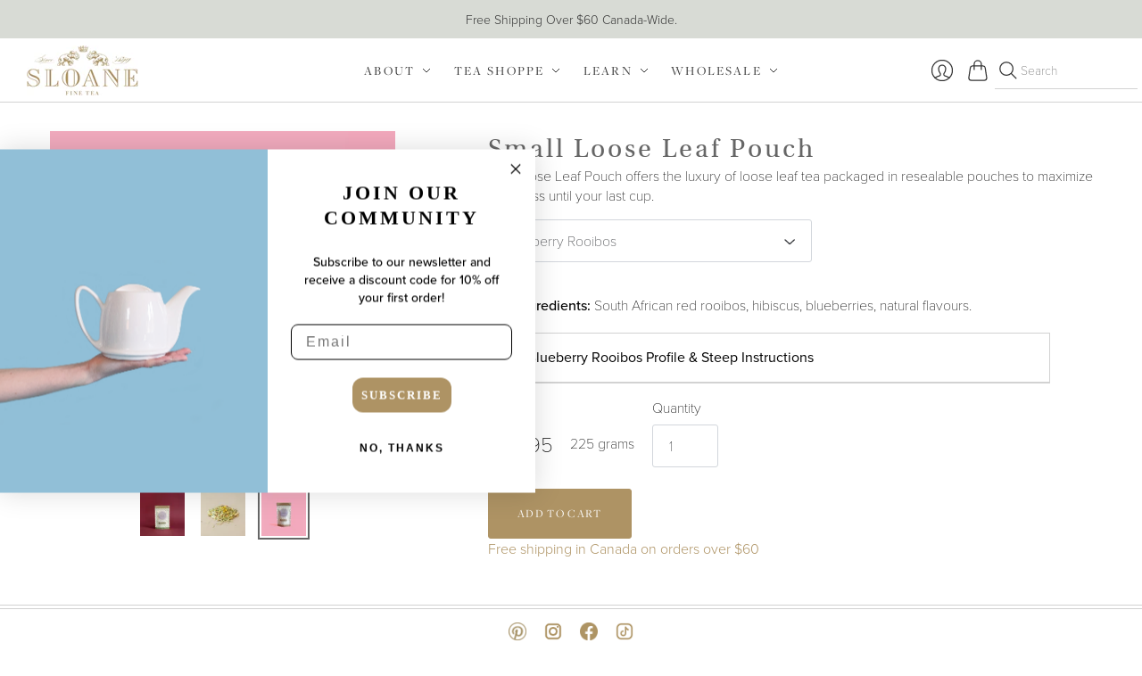

--- FILE ---
content_type: text/html; charset=utf-8
request_url: https://sloanetea.com/collections/tea-test/products/small-loose-leaf-pouch
body_size: 39140
content:
<!doctype html>
<html class="no-js no-touch" lang="en">
  <head>
    <meta name="google-site-verification" content="56O-D029Tph73FZ1Y3YALqTVqu3bNIt7NLO9Hew5RcM" />
    <meta charset="utf-8">
    <meta http-equiv="X-UA-Compatible" content="IE=edge,chrome=1">
    <meta name="viewport" content="width=device-width,initial-scale=1">

    <link rel="alternate" hreflang="x-default" href="https:///products/small-loose-leaf-pouch">
    <link rel="alternate" href="https:///products/small-loose-leaf-pouch" hreflang="en-US">

    <!-- Preconnect Domains -->
    <link rel="preconnect" href="https://cdn.shopify.com" crossorigin>
    <link rel="preconnect" href="https://fonts.shopify.com" crossorigin>
    <link rel="preconnect" href="https://monorail-edge.shopifysvc.com">
    <link rel="stylesheet" href="https://use.typekit.net/pkq5fdx.css">

    <!-- Preload Assets -->
    <link rel="preload" href="//sloanetea.com/cdn/shop/t/225/assets/theme.css?v=139345251398405697451764365585" as="style">
    <link rel="preload" href="//sloanetea.com/cdn/shop/t/225/assets/editions.js?v=70157184103777343481764365548" as="script">
    <link rel="preload" href="//sloanetea.com/cdn/shopifycloud/storefront/assets/themes_support/api.jquery-7ab1a3a4.js" as="script">

    

    

    <title>Small Loose Leaf Pouch&#8211; Sloane Tea
</title>

    
      <meta name="description" content="Our Loose Leaf Pouch offers the luxury of loose leaf tea packaged in resealable pouches to maximize freshness until your last cup.">
    

    

    
      <link rel="canonical" href="https://sloanetea.com/products/small-loose-leaf-pouch">
    

    <script>window.performance && window.performance.mark && window.performance.mark('shopify.content_for_header.start');</script><meta name="google-site-verification" content="WJf3HsURaszlTy55C1e6fKtvhO3z49xtyOsTm58xID8">
<meta name="facebook-domain-verification" content="b89jzrrfjppvoa0mpu5g4yzwsbavmi">
<meta id="shopify-digital-wallet" name="shopify-digital-wallet" content="/1731658/digital_wallets/dialog">
<meta name="shopify-checkout-api-token" content="1348c5588f6c12e3da000f4c551439f5">
<meta id="in-context-paypal-metadata" data-shop-id="1731658" data-venmo-supported="false" data-environment="production" data-locale="en_US" data-paypal-v4="true" data-currency="CAD">
<link rel="alternate" type="application/json+oembed" href="https://sloanetea.com/products/small-loose-leaf-pouch.oembed">
<script async="async" src="/checkouts/internal/preloads.js?locale=en-CA"></script>
<link rel="preconnect" href="https://shop.app" crossorigin="anonymous">
<script async="async" src="https://shop.app/checkouts/internal/preloads.js?locale=en-CA&shop_id=1731658" crossorigin="anonymous"></script>
<script id="apple-pay-shop-capabilities" type="application/json">{"shopId":1731658,"countryCode":"CA","currencyCode":"CAD","merchantCapabilities":["supports3DS"],"merchantId":"gid:\/\/shopify\/Shop\/1731658","merchantName":"Sloane Tea","requiredBillingContactFields":["postalAddress","email","phone"],"requiredShippingContactFields":["postalAddress","email","phone"],"shippingType":"shipping","supportedNetworks":["visa","masterCard","amex","discover","interac","jcb"],"total":{"type":"pending","label":"Sloane Tea","amount":"1.00"},"shopifyPaymentsEnabled":true,"supportsSubscriptions":true}</script>
<script id="shopify-features" type="application/json">{"accessToken":"1348c5588f6c12e3da000f4c551439f5","betas":["rich-media-storefront-analytics"],"domain":"sloanetea.com","predictiveSearch":true,"shopId":1731658,"locale":"en"}</script>
<script>var Shopify = Shopify || {};
Shopify.shop = "sloane-tea-company.myshopify.com";
Shopify.locale = "en";
Shopify.currency = {"active":"CAD","rate":"1.0"};
Shopify.country = "CA";
Shopify.theme = {"name":"Shop2.0 Live 11\/28\/25 January","id":181040742704,"schema_name":"Editions","schema_version":"11.0.0","theme_store_id":null,"role":"main"};
Shopify.theme.handle = "null";
Shopify.theme.style = {"id":null,"handle":null};
Shopify.cdnHost = "sloanetea.com/cdn";
Shopify.routes = Shopify.routes || {};
Shopify.routes.root = "/";</script>
<script type="module">!function(o){(o.Shopify=o.Shopify||{}).modules=!0}(window);</script>
<script>!function(o){function n(){var o=[];function n(){o.push(Array.prototype.slice.apply(arguments))}return n.q=o,n}var t=o.Shopify=o.Shopify||{};t.loadFeatures=n(),t.autoloadFeatures=n()}(window);</script>
<script>
  window.ShopifyPay = window.ShopifyPay || {};
  window.ShopifyPay.apiHost = "shop.app\/pay";
  window.ShopifyPay.redirectState = null;
</script>
<script id="shop-js-analytics" type="application/json">{"pageType":"product"}</script>
<script defer="defer" async type="module" src="//sloanetea.com/cdn/shopifycloud/shop-js/modules/v2/client.init-shop-cart-sync_C5BV16lS.en.esm.js"></script>
<script defer="defer" async type="module" src="//sloanetea.com/cdn/shopifycloud/shop-js/modules/v2/chunk.common_CygWptCX.esm.js"></script>
<script type="module">
  await import("//sloanetea.com/cdn/shopifycloud/shop-js/modules/v2/client.init-shop-cart-sync_C5BV16lS.en.esm.js");
await import("//sloanetea.com/cdn/shopifycloud/shop-js/modules/v2/chunk.common_CygWptCX.esm.js");

  window.Shopify.SignInWithShop?.initShopCartSync?.({"fedCMEnabled":true,"windoidEnabled":true});

</script>
<script>
  window.Shopify = window.Shopify || {};
  if (!window.Shopify.featureAssets) window.Shopify.featureAssets = {};
  window.Shopify.featureAssets['shop-js'] = {"shop-cart-sync":["modules/v2/client.shop-cart-sync_ZFArdW7E.en.esm.js","modules/v2/chunk.common_CygWptCX.esm.js"],"init-fed-cm":["modules/v2/client.init-fed-cm_CmiC4vf6.en.esm.js","modules/v2/chunk.common_CygWptCX.esm.js"],"shop-button":["modules/v2/client.shop-button_tlx5R9nI.en.esm.js","modules/v2/chunk.common_CygWptCX.esm.js"],"shop-cash-offers":["modules/v2/client.shop-cash-offers_DOA2yAJr.en.esm.js","modules/v2/chunk.common_CygWptCX.esm.js","modules/v2/chunk.modal_D71HUcav.esm.js"],"init-windoid":["modules/v2/client.init-windoid_sURxWdc1.en.esm.js","modules/v2/chunk.common_CygWptCX.esm.js"],"shop-toast-manager":["modules/v2/client.shop-toast-manager_ClPi3nE9.en.esm.js","modules/v2/chunk.common_CygWptCX.esm.js"],"init-shop-email-lookup-coordinator":["modules/v2/client.init-shop-email-lookup-coordinator_B8hsDcYM.en.esm.js","modules/v2/chunk.common_CygWptCX.esm.js"],"init-shop-cart-sync":["modules/v2/client.init-shop-cart-sync_C5BV16lS.en.esm.js","modules/v2/chunk.common_CygWptCX.esm.js"],"avatar":["modules/v2/client.avatar_BTnouDA3.en.esm.js"],"pay-button":["modules/v2/client.pay-button_FdsNuTd3.en.esm.js","modules/v2/chunk.common_CygWptCX.esm.js"],"init-customer-accounts":["modules/v2/client.init-customer-accounts_DxDtT_ad.en.esm.js","modules/v2/client.shop-login-button_C5VAVYt1.en.esm.js","modules/v2/chunk.common_CygWptCX.esm.js","modules/v2/chunk.modal_D71HUcav.esm.js"],"init-shop-for-new-customer-accounts":["modules/v2/client.init-shop-for-new-customer-accounts_ChsxoAhi.en.esm.js","modules/v2/client.shop-login-button_C5VAVYt1.en.esm.js","modules/v2/chunk.common_CygWptCX.esm.js","modules/v2/chunk.modal_D71HUcav.esm.js"],"shop-login-button":["modules/v2/client.shop-login-button_C5VAVYt1.en.esm.js","modules/v2/chunk.common_CygWptCX.esm.js","modules/v2/chunk.modal_D71HUcav.esm.js"],"init-customer-accounts-sign-up":["modules/v2/client.init-customer-accounts-sign-up_CPSyQ0Tj.en.esm.js","modules/v2/client.shop-login-button_C5VAVYt1.en.esm.js","modules/v2/chunk.common_CygWptCX.esm.js","modules/v2/chunk.modal_D71HUcav.esm.js"],"shop-follow-button":["modules/v2/client.shop-follow-button_Cva4Ekp9.en.esm.js","modules/v2/chunk.common_CygWptCX.esm.js","modules/v2/chunk.modal_D71HUcav.esm.js"],"checkout-modal":["modules/v2/client.checkout-modal_BPM8l0SH.en.esm.js","modules/v2/chunk.common_CygWptCX.esm.js","modules/v2/chunk.modal_D71HUcav.esm.js"],"lead-capture":["modules/v2/client.lead-capture_Bi8yE_yS.en.esm.js","modules/v2/chunk.common_CygWptCX.esm.js","modules/v2/chunk.modal_D71HUcav.esm.js"],"shop-login":["modules/v2/client.shop-login_D6lNrXab.en.esm.js","modules/v2/chunk.common_CygWptCX.esm.js","modules/v2/chunk.modal_D71HUcav.esm.js"],"payment-terms":["modules/v2/client.payment-terms_CZxnsJam.en.esm.js","modules/v2/chunk.common_CygWptCX.esm.js","modules/v2/chunk.modal_D71HUcav.esm.js"]};
</script>
<script>(function() {
  var isLoaded = false;
  function asyncLoad() {
    if (isLoaded) return;
    isLoaded = true;
    var urls = ["https:\/\/plugin.brevo.com\/integrations\/api\/automation\/script?ma-key=go4w1smf7a9x1sawbe2hpshi\u0026shop=sloane-tea-company.myshopify.com","https:\/\/plugin.brevo.com\/integrations\/api\/sy\/cart_tracking\/script?user_connection_id=5f0c898a6103b409787fdab3\u0026ma-key=go4w1smf7a9x1sawbe2hpshi\u0026shop=sloane-tea-company.myshopify.com","https:\/\/announcement-bar.webrexstudio.com\/js\/announcement-script.js?shop=sloane-tea-company.myshopify.com","\/\/cdn.app.metorik.com\/js\/shopify\/mtk.js?shop=sloane-tea-company.myshopify.com","https:\/\/storage.nfcube.com\/instafeed-c43468befc0a67fd28d7903d23dc2390.js?shop=sloane-tea-company.myshopify.com","https:\/\/cdn.adscale.com\/static\/ecom_js\/sloane-tea-company\/add_item_to_cart.js?ver=20260117\u0026shop=sloane-tea-company.myshopify.com"];
    for (var i = 0; i < urls.length; i++) {
      var s = document.createElement('script');
      s.type = 'text/javascript';
      s.async = true;
      s.src = urls[i];
      var x = document.getElementsByTagName('script')[0];
      x.parentNode.insertBefore(s, x);
    }
  };
  if(window.attachEvent) {
    window.attachEvent('onload', asyncLoad);
  } else {
    window.addEventListener('load', asyncLoad, false);
  }
})();</script>
<script id="__st">var __st={"a":1731658,"offset":-18000,"reqid":"f5272cd9-b4e1-43e0-a903-3d56f1364c85-1768709331","pageurl":"sloanetea.com\/collections\/tea-test\/products\/small-loose-leaf-pouch","u":"68c796826901","p":"product","rtyp":"product","rid":6565380358206};</script>
<script>window.ShopifyPaypalV4VisibilityTracking = true;</script>
<script id="captcha-bootstrap">!function(){'use strict';const t='contact',e='account',n='new_comment',o=[[t,t],['blogs',n],['comments',n],[t,'customer']],c=[[e,'customer_login'],[e,'guest_login'],[e,'recover_customer_password'],[e,'create_customer']],r=t=>t.map((([t,e])=>`form[action*='/${t}']:not([data-nocaptcha='true']) input[name='form_type'][value='${e}']`)).join(','),a=t=>()=>t?[...document.querySelectorAll(t)].map((t=>t.form)):[];function s(){const t=[...o],e=r(t);return a(e)}const i='password',u='form_key',d=['recaptcha-v3-token','g-recaptcha-response','h-captcha-response',i],f=()=>{try{return window.sessionStorage}catch{return}},m='__shopify_v',_=t=>t.elements[u];function p(t,e,n=!1){try{const o=window.sessionStorage,c=JSON.parse(o.getItem(e)),{data:r}=function(t){const{data:e,action:n}=t;return t[m]||n?{data:e,action:n}:{data:t,action:n}}(c);for(const[e,n]of Object.entries(r))t.elements[e]&&(t.elements[e].value=n);n&&o.removeItem(e)}catch(o){console.error('form repopulation failed',{error:o})}}const l='form_type',E='cptcha';function T(t){t.dataset[E]=!0}const w=window,h=w.document,L='Shopify',v='ce_forms',y='captcha';let A=!1;((t,e)=>{const n=(g='f06e6c50-85a8-45c8-87d0-21a2b65856fe',I='https://cdn.shopify.com/shopifycloud/storefront-forms-hcaptcha/ce_storefront_forms_captcha_hcaptcha.v1.5.2.iife.js',D={infoText:'Protected by hCaptcha',privacyText:'Privacy',termsText:'Terms'},(t,e,n)=>{const o=w[L][v],c=o.bindForm;if(c)return c(t,g,e,D).then(n);var r;o.q.push([[t,g,e,D],n]),r=I,A||(h.body.append(Object.assign(h.createElement('script'),{id:'captcha-provider',async:!0,src:r})),A=!0)});var g,I,D;w[L]=w[L]||{},w[L][v]=w[L][v]||{},w[L][v].q=[],w[L][y]=w[L][y]||{},w[L][y].protect=function(t,e){n(t,void 0,e),T(t)},Object.freeze(w[L][y]),function(t,e,n,w,h,L){const[v,y,A,g]=function(t,e,n){const i=e?o:[],u=t?c:[],d=[...i,...u],f=r(d),m=r(i),_=r(d.filter((([t,e])=>n.includes(e))));return[a(f),a(m),a(_),s()]}(w,h,L),I=t=>{const e=t.target;return e instanceof HTMLFormElement?e:e&&e.form},D=t=>v().includes(t);t.addEventListener('submit',(t=>{const e=I(t);if(!e)return;const n=D(e)&&!e.dataset.hcaptchaBound&&!e.dataset.recaptchaBound,o=_(e),c=g().includes(e)&&(!o||!o.value);(n||c)&&t.preventDefault(),c&&!n&&(function(t){try{if(!f())return;!function(t){const e=f();if(!e)return;const n=_(t);if(!n)return;const o=n.value;o&&e.removeItem(o)}(t);const e=Array.from(Array(32),(()=>Math.random().toString(36)[2])).join('');!function(t,e){_(t)||t.append(Object.assign(document.createElement('input'),{type:'hidden',name:u})),t.elements[u].value=e}(t,e),function(t,e){const n=f();if(!n)return;const o=[...t.querySelectorAll(`input[type='${i}']`)].map((({name:t})=>t)),c=[...d,...o],r={};for(const[a,s]of new FormData(t).entries())c.includes(a)||(r[a]=s);n.setItem(e,JSON.stringify({[m]:1,action:t.action,data:r}))}(t,e)}catch(e){console.error('failed to persist form',e)}}(e),e.submit())}));const S=(t,e)=>{t&&!t.dataset[E]&&(n(t,e.some((e=>e===t))),T(t))};for(const o of['focusin','change'])t.addEventListener(o,(t=>{const e=I(t);D(e)&&S(e,y())}));const B=e.get('form_key'),M=e.get(l),P=B&&M;t.addEventListener('DOMContentLoaded',(()=>{const t=y();if(P)for(const e of t)e.elements[l].value===M&&p(e,B);[...new Set([...A(),...v().filter((t=>'true'===t.dataset.shopifyCaptcha))])].forEach((e=>S(e,t)))}))}(h,new URLSearchParams(w.location.search),n,t,e,['guest_login'])})(!0,!0)}();</script>
<script integrity="sha256-4kQ18oKyAcykRKYeNunJcIwy7WH5gtpwJnB7kiuLZ1E=" data-source-attribution="shopify.loadfeatures" defer="defer" src="//sloanetea.com/cdn/shopifycloud/storefront/assets/storefront/load_feature-a0a9edcb.js" crossorigin="anonymous"></script>
<script crossorigin="anonymous" defer="defer" src="//sloanetea.com/cdn/shopifycloud/storefront/assets/shopify_pay/storefront-65b4c6d7.js?v=20250812"></script>
<script data-source-attribution="shopify.dynamic_checkout.dynamic.init">var Shopify=Shopify||{};Shopify.PaymentButton=Shopify.PaymentButton||{isStorefrontPortableWallets:!0,init:function(){window.Shopify.PaymentButton.init=function(){};var t=document.createElement("script");t.src="https://sloanetea.com/cdn/shopifycloud/portable-wallets/latest/portable-wallets.en.js",t.type="module",document.head.appendChild(t)}};
</script>
<script data-source-attribution="shopify.dynamic_checkout.buyer_consent">
  function portableWalletsHideBuyerConsent(e){var t=document.getElementById("shopify-buyer-consent"),n=document.getElementById("shopify-subscription-policy-button");t&&n&&(t.classList.add("hidden"),t.setAttribute("aria-hidden","true"),n.removeEventListener("click",e))}function portableWalletsShowBuyerConsent(e){var t=document.getElementById("shopify-buyer-consent"),n=document.getElementById("shopify-subscription-policy-button");t&&n&&(t.classList.remove("hidden"),t.removeAttribute("aria-hidden"),n.addEventListener("click",e))}window.Shopify?.PaymentButton&&(window.Shopify.PaymentButton.hideBuyerConsent=portableWalletsHideBuyerConsent,window.Shopify.PaymentButton.showBuyerConsent=portableWalletsShowBuyerConsent);
</script>
<script data-source-attribution="shopify.dynamic_checkout.cart.bootstrap">document.addEventListener("DOMContentLoaded",(function(){function t(){return document.querySelector("shopify-accelerated-checkout-cart, shopify-accelerated-checkout")}if(t())Shopify.PaymentButton.init();else{new MutationObserver((function(e,n){t()&&(Shopify.PaymentButton.init(),n.disconnect())})).observe(document.body,{childList:!0,subtree:!0})}}));
</script>
<script id='scb4127' type='text/javascript' async='' src='https://sloanetea.com/cdn/shopifycloud/privacy-banner/storefront-banner.js'></script><link id="shopify-accelerated-checkout-styles" rel="stylesheet" media="screen" href="https://sloanetea.com/cdn/shopifycloud/portable-wallets/latest/accelerated-checkout-backwards-compat.css" crossorigin="anonymous">
<style id="shopify-accelerated-checkout-cart">
        #shopify-buyer-consent {
  margin-top: 1em;
  display: inline-block;
  width: 100%;
}

#shopify-buyer-consent.hidden {
  display: none;
}

#shopify-subscription-policy-button {
  background: none;
  border: none;
  padding: 0;
  text-decoration: underline;
  font-size: inherit;
  cursor: pointer;
}

#shopify-subscription-policy-button::before {
  box-shadow: none;
}

      </style>

<script>window.performance && window.performance.mark && window.performance.mark('shopify.content_for_header.end');</script>

    
    















<meta property="og:site_name" content="Sloane Tea">
<meta property="og:url" content="https://sloanetea.com/products/small-loose-leaf-pouch">
<meta property="og:title" content="Small Loose Leaf Pouch">
<meta property="og:type" content="website">
<meta property="og:description" content="Our Loose Leaf Pouch offers the luxury of loose leaf tea packaged in resealable pouches to maximize freshness until your last cup.">




    
    
    

    
    
    <meta
      property="og:image"
      content="https://sloanetea.com/cdn/shop/files/BFCM_MLP_website_1200x1200.png?v=1763757376"
    />
    <meta
      property="og:image:secure_url"
      content="https://sloanetea.com/cdn/shop/files/BFCM_MLP_website_1200x1200.png?v=1763757376"
    />
    <meta property="og:image:width" content="1200" />
    <meta property="og:image:height" content="1200" />
    
    
    <meta property="og:image:alt" content="Social media image" />
  
















<meta name="twitter:title" content="Small Loose Leaf Pouch">
<meta name="twitter:description" content="Our Loose Leaf Pouch offers the luxury of loose leaf tea packaged in resealable pouches to maximize freshness until your last cup.">


    
    
    
      
      
      <meta name="twitter:card" content="summary">
    
    
    <meta
      property="twitter:image"
      content="https://sloanetea.com/cdn/shop/files/BFCM_MLP_website_1200x1200_crop_center.png?v=1763757376"
    />
    <meta property="twitter:image:width" content="1200" />
    <meta property="twitter:image:height" content="1200" />
    
    
    <meta property="twitter:image:alt" content="Social media image" />
  



    <script>
      document.documentElement.className=document.documentElement.className.replace(/\bno-js\b/,'js');
      if(window.Shopify&&window.Shopify.designMode)document.documentElement.className+=' in-theme-editor';
      if(('ontouchstart' in window)||window.DocumentTouch&&document instanceof DocumentTouch)document.documentElement.className=document.documentElement.className.replace(/\bno-touch\b/,'has-touch');
    </script>

    <script async src="https://www.tiktok.com/embed.js"></script>

    <!-- Theme CSS -->
    <link rel="stylesheet" href="//sloanetea.com/cdn/shop/t/225/assets/theme.css?v=139345251398405697451764365585">

                  <link href="//fonts.googleapis.com/css?family=Neuton:300,400,400i,700|PT+Sans:400,400i,700,700i" rel="stylesheet" type="text/css" media="all" />  


    
    <script>
      window.Theme = window.Theme || {};
      window.Theme.version = "11.0.0";
      window.Theme.moneyFormat = "${{amount}}";
      window.Theme.routes = {
        "root_url": "/",
        "account_url": "/account",
        "account_login_url": "/account/login",
        "account_logout_url": "/account/logout",
        "account_register_url": "/account/register",
        "account_addresses_url": "/account/addresses",
        "collections_url": "/collections",
        "all_products_collection_url": "/collections/all",
        "search_url": "/search",
        "cart_url": "/cart",
        "cart_add_url": "/cart/add",
        "cart_change_url": "/cart/change",
        "cart_clear_url": "/cart/clear",
        "product_recommendations_url": "/recommendations/products",
      };
    </script>
    

    





  <!-- BEGIN app block: shopify://apps/klaviyo-email-marketing-sms/blocks/klaviyo-onsite-embed/2632fe16-c075-4321-a88b-50b567f42507 -->












  <script async src="https://static.klaviyo.com/onsite/js/XtbgQi/klaviyo.js?company_id=XtbgQi"></script>
  <script>!function(){if(!window.klaviyo){window._klOnsite=window._klOnsite||[];try{window.klaviyo=new Proxy({},{get:function(n,i){return"push"===i?function(){var n;(n=window._klOnsite).push.apply(n,arguments)}:function(){for(var n=arguments.length,o=new Array(n),w=0;w<n;w++)o[w]=arguments[w];var t="function"==typeof o[o.length-1]?o.pop():void 0,e=new Promise((function(n){window._klOnsite.push([i].concat(o,[function(i){t&&t(i),n(i)}]))}));return e}}})}catch(n){window.klaviyo=window.klaviyo||[],window.klaviyo.push=function(){var n;(n=window._klOnsite).push.apply(n,arguments)}}}}();</script>

  
    <script id="viewed_product">
      if (item == null) {
        var _learnq = _learnq || [];

        var MetafieldReviews = null
        var MetafieldYotpoRating = null
        var MetafieldYotpoCount = null
        var MetafieldLooxRating = null
        var MetafieldLooxCount = null
        var okendoProduct = null
        var okendoProductReviewCount = null
        var okendoProductReviewAverageValue = null
        try {
          // The following fields are used for Customer Hub recently viewed in order to add reviews.
          // This information is not part of __kla_viewed. Instead, it is part of __kla_viewed_reviewed_items
          MetafieldReviews = {};
          MetafieldYotpoRating = null
          MetafieldYotpoCount = null
          MetafieldLooxRating = null
          MetafieldLooxCount = null

          okendoProduct = null
          // If the okendo metafield is not legacy, it will error, which then requires the new json formatted data
          if (okendoProduct && 'error' in okendoProduct) {
            okendoProduct = null
          }
          okendoProductReviewCount = okendoProduct ? okendoProduct.reviewCount : null
          okendoProductReviewAverageValue = okendoProduct ? okendoProduct.reviewAverageValue : null
        } catch (error) {
          console.error('Error in Klaviyo onsite reviews tracking:', error);
        }

        var item = {
          Name: "Small Loose Leaf Pouch",
          ProductID: 6565380358206,
          Categories: ["10% Off Signature Caddies \u0026 Small Loose Leaf Pouches","All Products","Black Friday Promo","Black Friday Sale","Blueberry Rooibos","Bold Breakfast","Celebration Medley","Citron Calm","Classic Green","Crimson Berry","Darjeeling 2nd Flush","Decaf Black","Earl Grey Classic","Earl Grey Lavender","Ginger Turmeric","Ginger Twist","Grand Gen Mai Cha","Heavenly Cream","Jasmine Mist","Jasmine Snow Dragon","Loose Leaf Pouches","MARRAKESH MINT","Masala Chai Classic","Mint Chocolate","Oolong Creme","Palace Chai","Peaches and Cream","Perfectly Pear","Rouge Provence","Sencha Green Classic","Signature Black","test","Tropical Green","Vanilla Bean Rooibos"],
          ImageURL: "https://sloanetea.com/cdn/shop/files/BFCM_MLP_website_grande.png?v=1763757376",
          URL: "https://sloanetea.com/products/small-loose-leaf-pouch",
          Brand: "Sloane Fine Tea Merchants",
          Price: "$32.95",
          Value: "32.95",
          CompareAtPrice: "$37.00"
        };
        _learnq.push(['track', 'Viewed Product', item]);
        _learnq.push(['trackViewedItem', {
          Title: item.Name,
          ItemId: item.ProductID,
          Categories: item.Categories,
          ImageUrl: item.ImageURL,
          Url: item.URL,
          Metadata: {
            Brand: item.Brand,
            Price: item.Price,
            Value: item.Value,
            CompareAtPrice: item.CompareAtPrice
          },
          metafields:{
            reviews: MetafieldReviews,
            yotpo:{
              rating: MetafieldYotpoRating,
              count: MetafieldYotpoCount,
            },
            loox:{
              rating: MetafieldLooxRating,
              count: MetafieldLooxCount,
            },
            okendo: {
              rating: okendoProductReviewAverageValue,
              count: okendoProductReviewCount,
            }
          }
        }]);
      }
    </script>
  




  <script>
    window.klaviyoReviewsProductDesignMode = false
  </script>







<!-- END app block --><script src="https://cdn.shopify.com/extensions/019bc7e9-d98c-71e0-bb25-69de9349bf29/smile-io-266/assets/smile-loader.js" type="text/javascript" defer="defer"></script>
<script src="https://cdn.shopify.com/extensions/019bb1e5-5d44-7a74-a457-24845ada6a1d/shopify-express-boilerplate-85/assets/ws-announcement.js" type="text/javascript" defer="defer"></script>
<link href="https://monorail-edge.shopifysvc.com" rel="dns-prefetch">
<script>(function(){if ("sendBeacon" in navigator && "performance" in window) {try {var session_token_from_headers = performance.getEntriesByType('navigation')[0].serverTiming.find(x => x.name == '_s').description;} catch {var session_token_from_headers = undefined;}var session_cookie_matches = document.cookie.match(/_shopify_s=([^;]*)/);var session_token_from_cookie = session_cookie_matches && session_cookie_matches.length === 2 ? session_cookie_matches[1] : "";var session_token = session_token_from_headers || session_token_from_cookie || "";function handle_abandonment_event(e) {var entries = performance.getEntries().filter(function(entry) {return /monorail-edge.shopifysvc.com/.test(entry.name);});if (!window.abandonment_tracked && entries.length === 0) {window.abandonment_tracked = true;var currentMs = Date.now();var navigation_start = performance.timing.navigationStart;var payload = {shop_id: 1731658,url: window.location.href,navigation_start,duration: currentMs - navigation_start,session_token,page_type: "product"};window.navigator.sendBeacon("https://monorail-edge.shopifysvc.com/v1/produce", JSON.stringify({schema_id: "online_store_buyer_site_abandonment/1.1",payload: payload,metadata: {event_created_at_ms: currentMs,event_sent_at_ms: currentMs}}));}}window.addEventListener('pagehide', handle_abandonment_event);}}());</script>
<script id="web-pixels-manager-setup">(function e(e,d,r,n,o){if(void 0===o&&(o={}),!Boolean(null===(a=null===(i=window.Shopify)||void 0===i?void 0:i.analytics)||void 0===a?void 0:a.replayQueue)){var i,a;window.Shopify=window.Shopify||{};var t=window.Shopify;t.analytics=t.analytics||{};var s=t.analytics;s.replayQueue=[],s.publish=function(e,d,r){return s.replayQueue.push([e,d,r]),!0};try{self.performance.mark("wpm:start")}catch(e){}var l=function(){var e={modern:/Edge?\/(1{2}[4-9]|1[2-9]\d|[2-9]\d{2}|\d{4,})\.\d+(\.\d+|)|Firefox\/(1{2}[4-9]|1[2-9]\d|[2-9]\d{2}|\d{4,})\.\d+(\.\d+|)|Chrom(ium|e)\/(9{2}|\d{3,})\.\d+(\.\d+|)|(Maci|X1{2}).+ Version\/(15\.\d+|(1[6-9]|[2-9]\d|\d{3,})\.\d+)([,.]\d+|)( \(\w+\)|)( Mobile\/\w+|) Safari\/|Chrome.+OPR\/(9{2}|\d{3,})\.\d+\.\d+|(CPU[ +]OS|iPhone[ +]OS|CPU[ +]iPhone|CPU IPhone OS|CPU iPad OS)[ +]+(15[._]\d+|(1[6-9]|[2-9]\d|\d{3,})[._]\d+)([._]\d+|)|Android:?[ /-](13[3-9]|1[4-9]\d|[2-9]\d{2}|\d{4,})(\.\d+|)(\.\d+|)|Android.+Firefox\/(13[5-9]|1[4-9]\d|[2-9]\d{2}|\d{4,})\.\d+(\.\d+|)|Android.+Chrom(ium|e)\/(13[3-9]|1[4-9]\d|[2-9]\d{2}|\d{4,})\.\d+(\.\d+|)|SamsungBrowser\/([2-9]\d|\d{3,})\.\d+/,legacy:/Edge?\/(1[6-9]|[2-9]\d|\d{3,})\.\d+(\.\d+|)|Firefox\/(5[4-9]|[6-9]\d|\d{3,})\.\d+(\.\d+|)|Chrom(ium|e)\/(5[1-9]|[6-9]\d|\d{3,})\.\d+(\.\d+|)([\d.]+$|.*Safari\/(?![\d.]+ Edge\/[\d.]+$))|(Maci|X1{2}).+ Version\/(10\.\d+|(1[1-9]|[2-9]\d|\d{3,})\.\d+)([,.]\d+|)( \(\w+\)|)( Mobile\/\w+|) Safari\/|Chrome.+OPR\/(3[89]|[4-9]\d|\d{3,})\.\d+\.\d+|(CPU[ +]OS|iPhone[ +]OS|CPU[ +]iPhone|CPU IPhone OS|CPU iPad OS)[ +]+(10[._]\d+|(1[1-9]|[2-9]\d|\d{3,})[._]\d+)([._]\d+|)|Android:?[ /-](13[3-9]|1[4-9]\d|[2-9]\d{2}|\d{4,})(\.\d+|)(\.\d+|)|Mobile Safari.+OPR\/([89]\d|\d{3,})\.\d+\.\d+|Android.+Firefox\/(13[5-9]|1[4-9]\d|[2-9]\d{2}|\d{4,})\.\d+(\.\d+|)|Android.+Chrom(ium|e)\/(13[3-9]|1[4-9]\d|[2-9]\d{2}|\d{4,})\.\d+(\.\d+|)|Android.+(UC? ?Browser|UCWEB|U3)[ /]?(15\.([5-9]|\d{2,})|(1[6-9]|[2-9]\d|\d{3,})\.\d+)\.\d+|SamsungBrowser\/(5\.\d+|([6-9]|\d{2,})\.\d+)|Android.+MQ{2}Browser\/(14(\.(9|\d{2,})|)|(1[5-9]|[2-9]\d|\d{3,})(\.\d+|))(\.\d+|)|K[Aa][Ii]OS\/(3\.\d+|([4-9]|\d{2,})\.\d+)(\.\d+|)/},d=e.modern,r=e.legacy,n=navigator.userAgent;return n.match(d)?"modern":n.match(r)?"legacy":"unknown"}(),u="modern"===l?"modern":"legacy",c=(null!=n?n:{modern:"",legacy:""})[u],f=function(e){return[e.baseUrl,"/wpm","/b",e.hashVersion,"modern"===e.buildTarget?"m":"l",".js"].join("")}({baseUrl:d,hashVersion:r,buildTarget:u}),m=function(e){var d=e.version,r=e.bundleTarget,n=e.surface,o=e.pageUrl,i=e.monorailEndpoint;return{emit:function(e){var a=e.status,t=e.errorMsg,s=(new Date).getTime(),l=JSON.stringify({metadata:{event_sent_at_ms:s},events:[{schema_id:"web_pixels_manager_load/3.1",payload:{version:d,bundle_target:r,page_url:o,status:a,surface:n,error_msg:t},metadata:{event_created_at_ms:s}}]});if(!i)return console&&console.warn&&console.warn("[Web Pixels Manager] No Monorail endpoint provided, skipping logging."),!1;try{return self.navigator.sendBeacon.bind(self.navigator)(i,l)}catch(e){}var u=new XMLHttpRequest;try{return u.open("POST",i,!0),u.setRequestHeader("Content-Type","text/plain"),u.send(l),!0}catch(e){return console&&console.warn&&console.warn("[Web Pixels Manager] Got an unhandled error while logging to Monorail."),!1}}}}({version:r,bundleTarget:l,surface:e.surface,pageUrl:self.location.href,monorailEndpoint:e.monorailEndpoint});try{o.browserTarget=l,function(e){var d=e.src,r=e.async,n=void 0===r||r,o=e.onload,i=e.onerror,a=e.sri,t=e.scriptDataAttributes,s=void 0===t?{}:t,l=document.createElement("script"),u=document.querySelector("head"),c=document.querySelector("body");if(l.async=n,l.src=d,a&&(l.integrity=a,l.crossOrigin="anonymous"),s)for(var f in s)if(Object.prototype.hasOwnProperty.call(s,f))try{l.dataset[f]=s[f]}catch(e){}if(o&&l.addEventListener("load",o),i&&l.addEventListener("error",i),u)u.appendChild(l);else{if(!c)throw new Error("Did not find a head or body element to append the script");c.appendChild(l)}}({src:f,async:!0,onload:function(){if(!function(){var e,d;return Boolean(null===(d=null===(e=window.Shopify)||void 0===e?void 0:e.analytics)||void 0===d?void 0:d.initialized)}()){var d=window.webPixelsManager.init(e)||void 0;if(d){var r=window.Shopify.analytics;r.replayQueue.forEach((function(e){var r=e[0],n=e[1],o=e[2];d.publishCustomEvent(r,n,o)})),r.replayQueue=[],r.publish=d.publishCustomEvent,r.visitor=d.visitor,r.initialized=!0}}},onerror:function(){return m.emit({status:"failed",errorMsg:"".concat(f," has failed to load")})},sri:function(e){var d=/^sha384-[A-Za-z0-9+/=]+$/;return"string"==typeof e&&d.test(e)}(c)?c:"",scriptDataAttributes:o}),m.emit({status:"loading"})}catch(e){m.emit({status:"failed",errorMsg:(null==e?void 0:e.message)||"Unknown error"})}}})({shopId: 1731658,storefrontBaseUrl: "https://sloanetea.com",extensionsBaseUrl: "https://extensions.shopifycdn.com/cdn/shopifycloud/web-pixels-manager",monorailEndpoint: "https://monorail-edge.shopifysvc.com/unstable/produce_batch",surface: "storefront-renderer",enabledBetaFlags: ["2dca8a86"],webPixelsConfigList: [{"id":"1795785008","configuration":"{\"accountID\":\"XtbgQi\",\"webPixelConfig\":\"eyJlbmFibGVBZGRlZFRvQ2FydEV2ZW50cyI6IHRydWV9\"}","eventPayloadVersion":"v1","runtimeContext":"STRICT","scriptVersion":"524f6c1ee37bacdca7657a665bdca589","type":"APP","apiClientId":123074,"privacyPurposes":["ANALYTICS","MARKETING"],"dataSharingAdjustments":{"protectedCustomerApprovalScopes":["read_customer_address","read_customer_email","read_customer_name","read_customer_personal_data","read_customer_phone"]}},{"id":"1059619120","configuration":"{\"accountID\":\"AdScaleWepPixel\",\"adscaleShopHost\":\"sloane-tea-company\"}","eventPayloadVersion":"v1","runtimeContext":"STRICT","scriptVersion":"bb7d4e376056952c1b8d587666f0fa80","type":"APP","apiClientId":1807201,"privacyPurposes":["ANALYTICS","MARKETING","SALE_OF_DATA"],"dataSharingAdjustments":{"protectedCustomerApprovalScopes":["read_customer_address","read_customer_email","read_customer_name","read_customer_personal_data","read_customer_phone"]}},{"id":"813793584","configuration":"{\"config\":\"{\\\"pixel_id\\\":\\\"G-F4X93SMN81\\\",\\\"target_country\\\":\\\"CA\\\",\\\"gtag_events\\\":[{\\\"type\\\":\\\"search\\\",\\\"action_label\\\":\\\"G-F4X93SMN81\\\"},{\\\"type\\\":\\\"begin_checkout\\\",\\\"action_label\\\":\\\"G-F4X93SMN81\\\"},{\\\"type\\\":\\\"view_item\\\",\\\"action_label\\\":[\\\"G-F4X93SMN81\\\",\\\"MC-X1MQ683MD1\\\"]},{\\\"type\\\":\\\"purchase\\\",\\\"action_label\\\":[\\\"G-F4X93SMN81\\\",\\\"MC-X1MQ683MD1\\\"]},{\\\"type\\\":\\\"page_view\\\",\\\"action_label\\\":[\\\"G-F4X93SMN81\\\",\\\"MC-X1MQ683MD1\\\"]},{\\\"type\\\":\\\"add_payment_info\\\",\\\"action_label\\\":\\\"G-F4X93SMN81\\\"},{\\\"type\\\":\\\"add_to_cart\\\",\\\"action_label\\\":\\\"G-F4X93SMN81\\\"}],\\\"enable_monitoring_mode\\\":false}\"}","eventPayloadVersion":"v1","runtimeContext":"OPEN","scriptVersion":"b2a88bafab3e21179ed38636efcd8a93","type":"APP","apiClientId":1780363,"privacyPurposes":[],"dataSharingAdjustments":{"protectedCustomerApprovalScopes":["read_customer_address","read_customer_email","read_customer_name","read_customer_personal_data","read_customer_phone"]}},{"id":"674922800","configuration":"{\"pixelCode\":\"COHANJJC77U9JL073PEG\"}","eventPayloadVersion":"v1","runtimeContext":"STRICT","scriptVersion":"22e92c2ad45662f435e4801458fb78cc","type":"APP","apiClientId":4383523,"privacyPurposes":["ANALYTICS","MARKETING","SALE_OF_DATA"],"dataSharingAdjustments":{"protectedCustomerApprovalScopes":["read_customer_address","read_customer_email","read_customer_name","read_customer_personal_data","read_customer_phone"]}},{"id":"272630064","configuration":"{\"pixel_id\":\"884063276517412\",\"pixel_type\":\"facebook_pixel\",\"metaapp_system_user_token\":\"-\"}","eventPayloadVersion":"v1","runtimeContext":"OPEN","scriptVersion":"ca16bc87fe92b6042fbaa3acc2fbdaa6","type":"APP","apiClientId":2329312,"privacyPurposes":["ANALYTICS","MARKETING","SALE_OF_DATA"],"dataSharingAdjustments":{"protectedCustomerApprovalScopes":["read_customer_address","read_customer_email","read_customer_name","read_customer_personal_data","read_customer_phone"]}},{"id":"229278000","configuration":"{\"tagID\":\"2613579127185\"}","eventPayloadVersion":"v1","runtimeContext":"STRICT","scriptVersion":"18031546ee651571ed29edbe71a3550b","type":"APP","apiClientId":3009811,"privacyPurposes":["ANALYTICS","MARKETING","SALE_OF_DATA"],"dataSharingAdjustments":{"protectedCustomerApprovalScopes":["read_customer_address","read_customer_email","read_customer_name","read_customer_personal_data","read_customer_phone"]}},{"id":"105414960","eventPayloadVersion":"1","runtimeContext":"LAX","scriptVersion":"1","type":"CUSTOM","privacyPurposes":["ANALYTICS","MARKETING","SALE_OF_DATA"],"name":"Adscale"},{"id":"151978288","eventPayloadVersion":"1","runtimeContext":"LAX","scriptVersion":"1","type":"CUSTOM","privacyPurposes":["ANALYTICS","MARKETING","SALE_OF_DATA"],"name":"AdScale2"},{"id":"shopify-app-pixel","configuration":"{}","eventPayloadVersion":"v1","runtimeContext":"STRICT","scriptVersion":"0450","apiClientId":"shopify-pixel","type":"APP","privacyPurposes":["ANALYTICS","MARKETING"]},{"id":"shopify-custom-pixel","eventPayloadVersion":"v1","runtimeContext":"LAX","scriptVersion":"0450","apiClientId":"shopify-pixel","type":"CUSTOM","privacyPurposes":["ANALYTICS","MARKETING"]}],isMerchantRequest: false,initData: {"shop":{"name":"Sloane Tea","paymentSettings":{"currencyCode":"CAD"},"myshopifyDomain":"sloane-tea-company.myshopify.com","countryCode":"CA","storefrontUrl":"https:\/\/sloanetea.com"},"customer":null,"cart":null,"checkout":null,"productVariants":[{"price":{"amount":39.95,"currencyCode":"CAD"},"product":{"title":"Small Loose Leaf Pouch","vendor":"Sloane Fine Tea Merchants","id":"6565380358206","untranslatedTitle":"Small Loose Leaf Pouch","url":"\/products\/small-loose-leaf-pouch","type":"Loose Leaf Pouch"},"id":"39361249476670","image":{"src":"\/\/sloanetea.com\/cdn\/shop\/files\/WEBSITEMLPBLR_e94db9d3-fd5e-4848-99e6-499e9bc65167.png?v=1764950419"},"sku":"MLP-BLR","title":"Blueberry Rooibos","untranslatedTitle":"Blueberry Rooibos"},{"price":{"amount":39.95,"currencyCode":"CAD"},"product":{"title":"Small Loose Leaf Pouch","vendor":"Sloane Fine Tea Merchants","id":"6565380358206","untranslatedTitle":"Small Loose Leaf Pouch","url":"\/products\/small-loose-leaf-pouch","type":"Loose Leaf Pouch"},"id":"39361249542206","image":{"src":"\/\/sloanetea.com\/cdn\/shop\/files\/WEBSITEMLPBB_376db30d-c28c-4347-97e4-928eadb03527.png?v=1764950419"},"sku":"MLP-BB","title":"Bold Breakfast","untranslatedTitle":"Bold Breakfast"},{"price":{"amount":42.95,"currencyCode":"CAD"},"product":{"title":"Small Loose Leaf Pouch","vendor":"Sloane Fine Tea Merchants","id":"6565380358206","untranslatedTitle":"Small Loose Leaf Pouch","url":"\/products\/small-loose-leaf-pouch","type":"Loose Leaf Pouch"},"id":"39361249640510","image":{"src":"\/\/sloanetea.com\/cdn\/shop\/files\/WEBSITEMLPCM_33c822ec-7476-4976-97b8-3deb4a027162.png?v=1764950419"},"sku":"MLP-CM","title":"Celebration Medley","untranslatedTitle":"Celebration Medley"},{"price":{"amount":32.95,"currencyCode":"CAD"},"product":{"title":"Small Loose Leaf Pouch","vendor":"Sloane Fine Tea Merchants","id":"6565380358206","untranslatedTitle":"Small Loose Leaf Pouch","url":"\/products\/small-loose-leaf-pouch","type":"Loose Leaf Pouch"},"id":"39361249738814","image":{"src":"\/\/sloanetea.com\/cdn\/shop\/files\/WEBSITEMLPCC_bc4c7821-bfb5-47ae-b57c-b6a677038979.png?v=1764950419"},"sku":"MLP-CC","title":"Citron Calm","untranslatedTitle":"Citron Calm"},{"price":{"amount":42.95,"currencyCode":"CAD"},"product":{"title":"Small Loose Leaf Pouch","vendor":"Sloane Fine Tea Merchants","id":"6565380358206","untranslatedTitle":"Small Loose Leaf Pouch","url":"\/products\/small-loose-leaf-pouch","type":"Loose Leaf Pouch"},"id":"39361249869886","image":{"src":"\/\/sloanetea.com\/cdn\/shop\/files\/WEBSITEMLPCG_549e572e-d9d6-4fad-b1f3-64f84321991b.png?v=1764950419"},"sku":"MLP-CG","title":"Classic Green","untranslatedTitle":"Classic Green"},{"price":{"amount":48.95,"currencyCode":"CAD"},"product":{"title":"Small Loose Leaf Pouch","vendor":"Sloane Fine Tea Merchants","id":"6565380358206","untranslatedTitle":"Small Loose Leaf Pouch","url":"\/products\/small-loose-leaf-pouch","type":"Loose Leaf Pouch"},"id":"39361249935422","image":{"src":"\/\/sloanetea.com\/cdn\/shop\/files\/WEBSITEMLPCBR_46238fda-15aa-46e3-a716-9eae056d9954.png?v=1764950419"},"sku":"MLP-CBR","title":"Crimson Berry","untranslatedTitle":"Crimson Berry"},{"price":{"amount":59.95,"currencyCode":"CAD"},"product":{"title":"Small Loose Leaf Pouch","vendor":"Sloane Fine Tea Merchants","id":"6565380358206","untranslatedTitle":"Small Loose Leaf Pouch","url":"\/products\/small-loose-leaf-pouch","type":"Loose Leaf Pouch"},"id":"39720212561982","image":{"src":"\/\/sloanetea.com\/cdn\/shop\/files\/WEBSITEMLPD2_0116ae57-aaf1-44b0-ae37-84569697d7f6.png?v=1764950419"},"sku":"MLP-D2","title":"Darjeeling 2nd Flush","untranslatedTitle":"Darjeeling 2nd Flush"},{"price":{"amount":45.95,"currencyCode":"CAD"},"product":{"title":"Small Loose Leaf Pouch","vendor":"Sloane Fine Tea Merchants","id":"6565380358206","untranslatedTitle":"Small Loose Leaf Pouch","url":"\/products\/small-loose-leaf-pouch","type":"Loose Leaf Pouch"},"id":"39361250033726","image":{"src":"\/\/sloanetea.com\/cdn\/shop\/files\/WEBSITEMLPDB_cf0000a8-841c-4c4a-8101-ca7db631e812.png?v=1764950419"},"sku":"MLP-DB","title":"Decaf Black","untranslatedTitle":"Decaf Black"},{"price":{"amount":42.95,"currencyCode":"CAD"},"product":{"title":"Small Loose Leaf Pouch","vendor":"Sloane Fine Tea Merchants","id":"6565380358206","untranslatedTitle":"Small Loose Leaf Pouch","url":"\/products\/small-loose-leaf-pouch","type":"Loose Leaf Pouch"},"id":"39361250164798","image":{"src":"\/\/sloanetea.com\/cdn\/shop\/files\/WEBSITEMLPEGC_2189a4bf-6e98-42ea-98fb-4bf2b9725f5b.png?v=1764950419"},"sku":"MLP-EGC","title":"Earl Grey Classic","untranslatedTitle":"Earl Grey Classic"},{"price":{"amount":39.95,"currencyCode":"CAD"},"product":{"title":"Small Loose Leaf Pouch","vendor":"Sloane Fine Tea Merchants","id":"6565380358206","untranslatedTitle":"Small Loose Leaf Pouch","url":"\/products\/small-loose-leaf-pouch","type":"Loose Leaf Pouch"},"id":"39361250295870","image":{"src":"\/\/sloanetea.com\/cdn\/shop\/files\/WEBSITEMLPEGL_c8827976-cc28-4204-8439-8e03c4b1f7ba.png?v=1764950419"},"sku":"MLP-EGL","title":"Earl Grey Lavender","untranslatedTitle":"Earl Grey Lavender"},{"price":{"amount":39.95,"currencyCode":"CAD"},"product":{"title":"Small Loose Leaf Pouch","vendor":"Sloane Fine Tea Merchants","id":"6565380358206","untranslatedTitle":"Small Loose Leaf Pouch","url":"\/products\/small-loose-leaf-pouch","type":"Loose Leaf Pouch"},"id":"39361250459710","image":{"src":"\/\/sloanetea.com\/cdn\/shop\/files\/WEBSITEMLPGTU_45eb68a3-d8c0-4306-aabb-284e1d67d67e.png?v=1764950419"},"sku":"MLP-GTU","title":"Ginger Turmeric","untranslatedTitle":"Ginger Turmeric"},{"price":{"amount":39.95,"currencyCode":"CAD"},"product":{"title":"Small Loose Leaf Pouch","vendor":"Sloane Fine Tea Merchants","id":"6565380358206","untranslatedTitle":"Small Loose Leaf Pouch","url":"\/products\/small-loose-leaf-pouch","type":"Loose Leaf Pouch"},"id":"39361250558014","image":{"src":"\/\/sloanetea.com\/cdn\/shop\/files\/WEBSITEMLPGTW_48694307-9d04-4518-83ea-40d14a5207a5.png?v=1764950419"},"sku":"MLP-GTW","title":"Ginger Twist","untranslatedTitle":"Ginger Twist"},{"price":{"amount":39.95,"currencyCode":"CAD"},"product":{"title":"Small Loose Leaf Pouch","vendor":"Sloane Fine Tea Merchants","id":"6565380358206","untranslatedTitle":"Small Loose Leaf Pouch","url":"\/products\/small-loose-leaf-pouch","type":"Loose Leaf Pouch"},"id":"39361250689086","image":{"src":"\/\/sloanetea.com\/cdn\/shop\/files\/WEBSITEMLPGG_1a7f395a-ba70-4ad9-b3bd-36d6e9fbe408.png?v=1764950419"},"sku":"MLP-GG","title":"Grand Gen Mai Cha","untranslatedTitle":"Grand Gen Mai Cha"},{"price":{"amount":39.95,"currencyCode":"CAD"},"product":{"title":"Small Loose Leaf Pouch","vendor":"Sloane Fine Tea Merchants","id":"6565380358206","untranslatedTitle":"Small Loose Leaf Pouch","url":"\/products\/small-loose-leaf-pouch","type":"Loose Leaf Pouch"},"id":"39361250787390","image":{"src":"\/\/sloanetea.com\/cdn\/shop\/files\/WEBSITEMLPHC_fa14120d-17c4-493d-9808-e3a5621eaa67.png?v=1764950419"},"sku":"MLP-HC","title":"Heavenly Cream","untranslatedTitle":"Heavenly Cream"},{"price":{"amount":39.95,"currencyCode":"CAD"},"product":{"title":"Small Loose Leaf Pouch","vendor":"Sloane Fine Tea Merchants","id":"6565380358206","untranslatedTitle":"Small Loose Leaf Pouch","url":"\/products\/small-loose-leaf-pouch","type":"Loose Leaf Pouch"},"id":"39361250885694","image":{"src":"\/\/sloanetea.com\/cdn\/shop\/files\/WEBSITEMLPJM_63507d43-65c7-4455-92a7-c0e3a400b273.png?v=1764950419"},"sku":"MLP-JM","title":"Jasmine Mist","untranslatedTitle":"Jasmine Mist"},{"price":{"amount":82.95,"currencyCode":"CAD"},"product":{"title":"Small Loose Leaf Pouch","vendor":"Sloane Fine Tea Merchants","id":"6565380358206","untranslatedTitle":"Small Loose Leaf Pouch","url":"\/products\/small-loose-leaf-pouch","type":"Loose Leaf Pouch"},"id":"49846771810608","image":{"src":"\/\/sloanetea.com\/cdn\/shop\/files\/WEBSITE_MLP_JSD.png?v=1764950419"},"sku":"MLP-JSD","title":"Jasmine Snow Dragon","untranslatedTitle":"Jasmine Snow Dragon"},{"price":{"amount":32.95,"currencyCode":"CAD"},"product":{"title":"Small Loose Leaf Pouch","vendor":"Sloane Fine Tea Merchants","id":"6565380358206","untranslatedTitle":"Small Loose Leaf Pouch","url":"\/products\/small-loose-leaf-pouch","type":"Loose Leaf Pouch"},"id":"39361251049534","image":{"src":"\/\/sloanetea.com\/cdn\/shop\/files\/WEBSITEMLPMM_efd987fd-0785-4e1b-91b2-70ee80cdd25a.png?v=1764950419"},"sku":"MLP-MM","title":"Marrakesh Mint","untranslatedTitle":"Marrakesh Mint"},{"price":{"amount":48.95,"currencyCode":"CAD"},"product":{"title":"Small Loose Leaf Pouch","vendor":"Sloane Fine Tea Merchants","id":"6565380358206","untranslatedTitle":"Small Loose Leaf Pouch","url":"\/products\/small-loose-leaf-pouch","type":"Loose Leaf Pouch"},"id":"39361251115070","image":{"src":"\/\/sloanetea.com\/cdn\/shop\/files\/WEBSITEMLPMCC_03533486-23e8-47e0-bb86-0c8af44856b3.png?v=1764950419"},"sku":"MLP-MCC","title":"Masala Chai Classic","untranslatedTitle":"Masala Chai Classic"},{"price":{"amount":39.95,"currencyCode":"CAD"},"product":{"title":"Small Loose Leaf Pouch","vendor":"Sloane Fine Tea Merchants","id":"6565380358206","untranslatedTitle":"Small Loose Leaf Pouch","url":"\/products\/small-loose-leaf-pouch","type":"Loose Leaf Pouch"},"id":"39361251213374","image":{"src":"\/\/sloanetea.com\/cdn\/shop\/files\/WEBSITEMLPMCH_47a604cb-71b8-408b-ba19-8c7d81e12d9b.png?v=1764950419"},"sku":"MLP-MCH","title":"Mint Chocolate","untranslatedTitle":"Mint Chocolate"},{"price":{"amount":57.95,"currencyCode":"CAD"},"product":{"title":"Small Loose Leaf Pouch","vendor":"Sloane Fine Tea Merchants","id":"6565380358206","untranslatedTitle":"Small Loose Leaf Pouch","url":"\/products\/small-loose-leaf-pouch","type":"Loose Leaf Pouch"},"id":"39361251311678","image":{"src":"\/\/sloanetea.com\/cdn\/shop\/files\/WEBSITEMLPOC_e576b863-984c-4001-b94f-3ae9bacb8d49.png?v=1764950419"},"sku":"MLP-OC","title":"Oolong Creme","untranslatedTitle":"Oolong Creme"},{"price":{"amount":39.95,"currencyCode":"CAD"},"product":{"title":"Small Loose Leaf Pouch","vendor":"Sloane Fine Tea Merchants","id":"6565380358206","untranslatedTitle":"Small Loose Leaf Pouch","url":"\/products\/small-loose-leaf-pouch","type":"Loose Leaf Pouch"},"id":"39361251901502","image":{"src":"\/\/sloanetea.com\/cdn\/shop\/files\/WEBSITEMLPpch_ca1328a3-54b7-4181-9db4-ea86fc807a72.png?v=1764950419"},"sku":"MLP-PCH","title":"Palace Chai","untranslatedTitle":"Palace Chai"},{"price":{"amount":32.95,"currencyCode":"CAD"},"product":{"title":"Small Loose Leaf Pouch","vendor":"Sloane Fine Tea Merchants","id":"6565380358206","untranslatedTitle":"Small Loose Leaf Pouch","url":"\/products\/small-loose-leaf-pouch","type":"Loose Leaf Pouch"},"id":"39361251999806","image":{"src":"\/\/sloanetea.com\/cdn\/shop\/files\/WEBSITEMLPpcr_5c17e6a2-a465-46e7-8544-461482238098.png?v=1764950419"},"sku":"MLP-PCR","title":"Peaches and Cream","untranslatedTitle":"Peaches and Cream"},{"price":{"amount":32.95,"currencyCode":"CAD"},"product":{"title":"Small Loose Leaf Pouch","vendor":"Sloane Fine Tea Merchants","id":"6565380358206","untranslatedTitle":"Small Loose Leaf Pouch","url":"\/products\/small-loose-leaf-pouch","type":"Loose Leaf Pouch"},"id":"39361252065342","image":{"src":"\/\/sloanetea.com\/cdn\/shop\/files\/WEBSITEMLPPP_2316f57e-839b-4db2-9f4a-a7bd78d9ffd0.png?v=1764950419"},"sku":"MLP-PP","title":"Perfectly Pear","untranslatedTitle":"Perfectly Pear"},{"price":{"amount":42.95,"currencyCode":"CAD"},"product":{"title":"Small Loose Leaf Pouch","vendor":"Sloane Fine Tea Merchants","id":"6565380358206","untranslatedTitle":"Small Loose Leaf Pouch","url":"\/products\/small-loose-leaf-pouch","type":"Loose Leaf Pouch"},"id":"39361252163646","image":{"src":"\/\/sloanetea.com\/cdn\/shop\/files\/WEBSITEMLPRP_3bafa148-4691-4c44-9682-6ecf963897a8.png?v=1764950419"},"sku":"MLP-RP","title":"Rouge Provence","untranslatedTitle":"Rouge Provence"},{"price":{"amount":45.95,"currencyCode":"CAD"},"product":{"title":"Small Loose Leaf Pouch","vendor":"Sloane Fine Tea Merchants","id":"6565380358206","untranslatedTitle":"Small Loose Leaf Pouch","url":"\/products\/small-loose-leaf-pouch","type":"Loose Leaf Pouch"},"id":"39361252261950","image":{"src":"\/\/sloanetea.com\/cdn\/shop\/files\/WEBSITEMLPSGC_99d59b72-3090-41d7-9258-872aaff43386.png?v=1764950419"},"sku":"MLP-SGC","title":"Sencha Green Classic","untranslatedTitle":"Sencha Green Classic"},{"price":{"amount":39.95,"currencyCode":"CAD"},"product":{"title":"Small Loose Leaf Pouch","vendor":"Sloane Fine Tea Merchants","id":"6565380358206","untranslatedTitle":"Small Loose Leaf Pouch","url":"\/products\/small-loose-leaf-pouch","type":"Loose Leaf Pouch"},"id":"39361252393022","image":{"src":"\/\/sloanetea.com\/cdn\/shop\/files\/WEBSITEMLPSB_b2be2e52-989d-422d-87e3-f147e64b59e4.png?v=1764950419"},"sku":"MLP-SB","title":"Signature Black","untranslatedTitle":"Signature Black"},{"price":{"amount":32.95,"currencyCode":"CAD"},"product":{"title":"Small Loose Leaf Pouch","vendor":"Sloane Fine Tea Merchants","id":"6565380358206","untranslatedTitle":"Small Loose Leaf Pouch","url":"\/products\/small-loose-leaf-pouch","type":"Loose Leaf Pouch"},"id":"50161326588208","image":{"src":"\/\/sloanetea.com\/cdn\/shop\/files\/MLP-SM7.png?v=1764950419"},"sku":"MLP-SM7","title":"Strawberry Mint Nº 7","untranslatedTitle":"Strawberry Mint Nº 7"},{"price":{"amount":39.95,"currencyCode":"CAD"},"product":{"title":"Small Loose Leaf Pouch","vendor":"Sloane Fine Tea Merchants","id":"6565380358206","untranslatedTitle":"Small Loose Leaf Pouch","url":"\/products\/small-loose-leaf-pouch","type":"Loose Leaf Pouch"},"id":"39361252491326","image":{"src":"\/\/sloanetea.com\/cdn\/shop\/files\/WEBSITEMLPTG_49a00351-c0fb-4c41-9bf2-58571e3b504b.png?v=1764950419"},"sku":"MLP-TG","title":"Tropical Green","untranslatedTitle":"Tropical Green"},{"price":{"amount":39.95,"currencyCode":"CAD"},"product":{"title":"Small Loose Leaf Pouch","vendor":"Sloane Fine Tea Merchants","id":"6565380358206","untranslatedTitle":"Small Loose Leaf Pouch","url":"\/products\/small-loose-leaf-pouch","type":"Loose Leaf Pouch"},"id":"39361252589630","image":{"src":"\/\/sloanetea.com\/cdn\/shop\/files\/WEBSITEMLPVBR_2d0f9b86-bf44-4d33-b634-1bd7199caabb.png?v=1764950419"},"sku":"MLP-VR","title":"Vanilla Bean Rooibos","untranslatedTitle":"Vanilla Bean Rooibos"}],"purchasingCompany":null},},"https://sloanetea.com/cdn","fcfee988w5aeb613cpc8e4bc33m6693e112",{"modern":"","legacy":""},{"shopId":"1731658","storefrontBaseUrl":"https:\/\/sloanetea.com","extensionBaseUrl":"https:\/\/extensions.shopifycdn.com\/cdn\/shopifycloud\/web-pixels-manager","surface":"storefront-renderer","enabledBetaFlags":"[\"2dca8a86\"]","isMerchantRequest":"false","hashVersion":"fcfee988w5aeb613cpc8e4bc33m6693e112","publish":"custom","events":"[[\"page_viewed\",{}],[\"product_viewed\",{\"productVariant\":{\"price\":{\"amount\":39.95,\"currencyCode\":\"CAD\"},\"product\":{\"title\":\"Small Loose Leaf Pouch\",\"vendor\":\"Sloane Fine Tea Merchants\",\"id\":\"6565380358206\",\"untranslatedTitle\":\"Small Loose Leaf Pouch\",\"url\":\"\/products\/small-loose-leaf-pouch\",\"type\":\"Loose Leaf Pouch\"},\"id\":\"39361249476670\",\"image\":{\"src\":\"\/\/sloanetea.com\/cdn\/shop\/files\/WEBSITEMLPBLR_e94db9d3-fd5e-4848-99e6-499e9bc65167.png?v=1764950419\"},\"sku\":\"MLP-BLR\",\"title\":\"Blueberry Rooibos\",\"untranslatedTitle\":\"Blueberry Rooibos\"}}]]"});</script><script>
  window.ShopifyAnalytics = window.ShopifyAnalytics || {};
  window.ShopifyAnalytics.meta = window.ShopifyAnalytics.meta || {};
  window.ShopifyAnalytics.meta.currency = 'CAD';
  var meta = {"product":{"id":6565380358206,"gid":"gid:\/\/shopify\/Product\/6565380358206","vendor":"Sloane Fine Tea Merchants","type":"Loose Leaf Pouch","handle":"small-loose-leaf-pouch","variants":[{"id":39361249476670,"price":3995,"name":"Small Loose Leaf Pouch - Blueberry Rooibos","public_title":"Blueberry Rooibos","sku":"MLP-BLR"},{"id":39361249542206,"price":3995,"name":"Small Loose Leaf Pouch - Bold Breakfast","public_title":"Bold Breakfast","sku":"MLP-BB"},{"id":39361249640510,"price":4295,"name":"Small Loose Leaf Pouch - Celebration Medley","public_title":"Celebration Medley","sku":"MLP-CM"},{"id":39361249738814,"price":3295,"name":"Small Loose Leaf Pouch - Citron Calm","public_title":"Citron Calm","sku":"MLP-CC"},{"id":39361249869886,"price":4295,"name":"Small Loose Leaf Pouch - Classic Green","public_title":"Classic Green","sku":"MLP-CG"},{"id":39361249935422,"price":4895,"name":"Small Loose Leaf Pouch - Crimson Berry","public_title":"Crimson Berry","sku":"MLP-CBR"},{"id":39720212561982,"price":5995,"name":"Small Loose Leaf Pouch - Darjeeling 2nd Flush","public_title":"Darjeeling 2nd Flush","sku":"MLP-D2"},{"id":39361250033726,"price":4595,"name":"Small Loose Leaf Pouch - Decaf Black","public_title":"Decaf Black","sku":"MLP-DB"},{"id":39361250164798,"price":4295,"name":"Small Loose Leaf Pouch - Earl Grey Classic","public_title":"Earl Grey Classic","sku":"MLP-EGC"},{"id":39361250295870,"price":3995,"name":"Small Loose Leaf Pouch - Earl Grey Lavender","public_title":"Earl Grey Lavender","sku":"MLP-EGL"},{"id":39361250459710,"price":3995,"name":"Small Loose Leaf Pouch - Ginger Turmeric","public_title":"Ginger Turmeric","sku":"MLP-GTU"},{"id":39361250558014,"price":3995,"name":"Small Loose Leaf Pouch - Ginger Twist","public_title":"Ginger Twist","sku":"MLP-GTW"},{"id":39361250689086,"price":3995,"name":"Small Loose Leaf Pouch - Grand Gen Mai Cha","public_title":"Grand Gen Mai Cha","sku":"MLP-GG"},{"id":39361250787390,"price":3995,"name":"Small Loose Leaf Pouch - Heavenly Cream","public_title":"Heavenly Cream","sku":"MLP-HC"},{"id":39361250885694,"price":3995,"name":"Small Loose Leaf Pouch - Jasmine Mist","public_title":"Jasmine Mist","sku":"MLP-JM"},{"id":49846771810608,"price":8295,"name":"Small Loose Leaf Pouch - Jasmine Snow Dragon","public_title":"Jasmine Snow Dragon","sku":"MLP-JSD"},{"id":39361251049534,"price":3295,"name":"Small Loose Leaf Pouch - Marrakesh Mint","public_title":"Marrakesh Mint","sku":"MLP-MM"},{"id":39361251115070,"price":4895,"name":"Small Loose Leaf Pouch - Masala Chai Classic","public_title":"Masala Chai Classic","sku":"MLP-MCC"},{"id":39361251213374,"price":3995,"name":"Small Loose Leaf Pouch - Mint Chocolate","public_title":"Mint Chocolate","sku":"MLP-MCH"},{"id":39361251311678,"price":5795,"name":"Small Loose Leaf Pouch - Oolong Creme","public_title":"Oolong Creme","sku":"MLP-OC"},{"id":39361251901502,"price":3995,"name":"Small Loose Leaf Pouch - Palace Chai","public_title":"Palace Chai","sku":"MLP-PCH"},{"id":39361251999806,"price":3295,"name":"Small Loose Leaf Pouch - Peaches and Cream","public_title":"Peaches and Cream","sku":"MLP-PCR"},{"id":39361252065342,"price":3295,"name":"Small Loose Leaf Pouch - Perfectly Pear","public_title":"Perfectly Pear","sku":"MLP-PP"},{"id":39361252163646,"price":4295,"name":"Small Loose Leaf Pouch - Rouge Provence","public_title":"Rouge Provence","sku":"MLP-RP"},{"id":39361252261950,"price":4595,"name":"Small Loose Leaf Pouch - Sencha Green Classic","public_title":"Sencha Green Classic","sku":"MLP-SGC"},{"id":39361252393022,"price":3995,"name":"Small Loose Leaf Pouch - Signature Black","public_title":"Signature Black","sku":"MLP-SB"},{"id":50161326588208,"price":3295,"name":"Small Loose Leaf Pouch - Strawberry Mint Nº 7","public_title":"Strawberry Mint Nº 7","sku":"MLP-SM7"},{"id":39361252491326,"price":3995,"name":"Small Loose Leaf Pouch - Tropical Green","public_title":"Tropical Green","sku":"MLP-TG"},{"id":39361252589630,"price":3995,"name":"Small Loose Leaf Pouch - Vanilla Bean Rooibos","public_title":"Vanilla Bean Rooibos","sku":"MLP-VR"}],"remote":false},"page":{"pageType":"product","resourceType":"product","resourceId":6565380358206,"requestId":"f5272cd9-b4e1-43e0-a903-3d56f1364c85-1768709331"}};
  for (var attr in meta) {
    window.ShopifyAnalytics.meta[attr] = meta[attr];
  }
</script>
<script class="analytics">
  (function () {
    var customDocumentWrite = function(content) {
      var jquery = null;

      if (window.jQuery) {
        jquery = window.jQuery;
      } else if (window.Checkout && window.Checkout.$) {
        jquery = window.Checkout.$;
      }

      if (jquery) {
        jquery('body').append(content);
      }
    };

    var hasLoggedConversion = function(token) {
      if (token) {
        return document.cookie.indexOf('loggedConversion=' + token) !== -1;
      }
      return false;
    }

    var setCookieIfConversion = function(token) {
      if (token) {
        var twoMonthsFromNow = new Date(Date.now());
        twoMonthsFromNow.setMonth(twoMonthsFromNow.getMonth() + 2);

        document.cookie = 'loggedConversion=' + token + '; expires=' + twoMonthsFromNow;
      }
    }

    var trekkie = window.ShopifyAnalytics.lib = window.trekkie = window.trekkie || [];
    if (trekkie.integrations) {
      return;
    }
    trekkie.methods = [
      'identify',
      'page',
      'ready',
      'track',
      'trackForm',
      'trackLink'
    ];
    trekkie.factory = function(method) {
      return function() {
        var args = Array.prototype.slice.call(arguments);
        args.unshift(method);
        trekkie.push(args);
        return trekkie;
      };
    };
    for (var i = 0; i < trekkie.methods.length; i++) {
      var key = trekkie.methods[i];
      trekkie[key] = trekkie.factory(key);
    }
    trekkie.load = function(config) {
      trekkie.config = config || {};
      trekkie.config.initialDocumentCookie = document.cookie;
      var first = document.getElementsByTagName('script')[0];
      var script = document.createElement('script');
      script.type = 'text/javascript';
      script.onerror = function(e) {
        var scriptFallback = document.createElement('script');
        scriptFallback.type = 'text/javascript';
        scriptFallback.onerror = function(error) {
                var Monorail = {
      produce: function produce(monorailDomain, schemaId, payload) {
        var currentMs = new Date().getTime();
        var event = {
          schema_id: schemaId,
          payload: payload,
          metadata: {
            event_created_at_ms: currentMs,
            event_sent_at_ms: currentMs
          }
        };
        return Monorail.sendRequest("https://" + monorailDomain + "/v1/produce", JSON.stringify(event));
      },
      sendRequest: function sendRequest(endpointUrl, payload) {
        // Try the sendBeacon API
        if (window && window.navigator && typeof window.navigator.sendBeacon === 'function' && typeof window.Blob === 'function' && !Monorail.isIos12()) {
          var blobData = new window.Blob([payload], {
            type: 'text/plain'
          });

          if (window.navigator.sendBeacon(endpointUrl, blobData)) {
            return true;
          } // sendBeacon was not successful

        } // XHR beacon

        var xhr = new XMLHttpRequest();

        try {
          xhr.open('POST', endpointUrl);
          xhr.setRequestHeader('Content-Type', 'text/plain');
          xhr.send(payload);
        } catch (e) {
          console.log(e);
        }

        return false;
      },
      isIos12: function isIos12() {
        return window.navigator.userAgent.lastIndexOf('iPhone; CPU iPhone OS 12_') !== -1 || window.navigator.userAgent.lastIndexOf('iPad; CPU OS 12_') !== -1;
      }
    };
    Monorail.produce('monorail-edge.shopifysvc.com',
      'trekkie_storefront_load_errors/1.1',
      {shop_id: 1731658,
      theme_id: 181040742704,
      app_name: "storefront",
      context_url: window.location.href,
      source_url: "//sloanetea.com/cdn/s/trekkie.storefront.cd680fe47e6c39ca5d5df5f0a32d569bc48c0f27.min.js"});

        };
        scriptFallback.async = true;
        scriptFallback.src = '//sloanetea.com/cdn/s/trekkie.storefront.cd680fe47e6c39ca5d5df5f0a32d569bc48c0f27.min.js';
        first.parentNode.insertBefore(scriptFallback, first);
      };
      script.async = true;
      script.src = '//sloanetea.com/cdn/s/trekkie.storefront.cd680fe47e6c39ca5d5df5f0a32d569bc48c0f27.min.js';
      first.parentNode.insertBefore(script, first);
    };
    trekkie.load(
      {"Trekkie":{"appName":"storefront","development":false,"defaultAttributes":{"shopId":1731658,"isMerchantRequest":null,"themeId":181040742704,"themeCityHash":"8294900778976202984","contentLanguage":"en","currency":"CAD"},"isServerSideCookieWritingEnabled":true,"monorailRegion":"shop_domain","enabledBetaFlags":["65f19447"]},"Session Attribution":{},"S2S":{"facebookCapiEnabled":true,"source":"trekkie-storefront-renderer","apiClientId":580111}}
    );

    var loaded = false;
    trekkie.ready(function() {
      if (loaded) return;
      loaded = true;

      window.ShopifyAnalytics.lib = window.trekkie;

      var originalDocumentWrite = document.write;
      document.write = customDocumentWrite;
      try { window.ShopifyAnalytics.merchantGoogleAnalytics.call(this); } catch(error) {};
      document.write = originalDocumentWrite;

      window.ShopifyAnalytics.lib.page(null,{"pageType":"product","resourceType":"product","resourceId":6565380358206,"requestId":"f5272cd9-b4e1-43e0-a903-3d56f1364c85-1768709331","shopifyEmitted":true});

      var match = window.location.pathname.match(/checkouts\/(.+)\/(thank_you|post_purchase)/)
      var token = match? match[1]: undefined;
      if (!hasLoggedConversion(token)) {
        setCookieIfConversion(token);
        window.ShopifyAnalytics.lib.track("Viewed Product",{"currency":"CAD","variantId":39361249476670,"productId":6565380358206,"productGid":"gid:\/\/shopify\/Product\/6565380358206","name":"Small Loose Leaf Pouch - Blueberry Rooibos","price":"39.95","sku":"MLP-BLR","brand":"Sloane Fine Tea Merchants","variant":"Blueberry Rooibos","category":"Loose Leaf Pouch","nonInteraction":true,"remote":false},undefined,undefined,{"shopifyEmitted":true});
      window.ShopifyAnalytics.lib.track("monorail:\/\/trekkie_storefront_viewed_product\/1.1",{"currency":"CAD","variantId":39361249476670,"productId":6565380358206,"productGid":"gid:\/\/shopify\/Product\/6565380358206","name":"Small Loose Leaf Pouch - Blueberry Rooibos","price":"39.95","sku":"MLP-BLR","brand":"Sloane Fine Tea Merchants","variant":"Blueberry Rooibos","category":"Loose Leaf Pouch","nonInteraction":true,"remote":false,"referer":"https:\/\/sloanetea.com\/collections\/tea-test\/products\/small-loose-leaf-pouch"});
      }
    });


        var eventsListenerScript = document.createElement('script');
        eventsListenerScript.async = true;
        eventsListenerScript.src = "//sloanetea.com/cdn/shopifycloud/storefront/assets/shop_events_listener-3da45d37.js";
        document.getElementsByTagName('head')[0].appendChild(eventsListenerScript);

})();</script>
<script
  defer
  src="https://sloanetea.com/cdn/shopifycloud/perf-kit/shopify-perf-kit-3.0.4.min.js"
  data-application="storefront-renderer"
  data-shop-id="1731658"
  data-render-region="gcp-us-central1"
  data-page-type="product"
  data-theme-instance-id="181040742704"
  data-theme-name="Editions"
  data-theme-version="11.0.0"
  data-monorail-region="shop_domain"
  data-resource-timing-sampling-rate="10"
  data-shs="true"
  data-shs-beacon="true"
  data-shs-export-with-fetch="true"
  data-shs-logs-sample-rate="1"
  data-shs-beacon-endpoint="https://sloanetea.com/api/collect"
></script>
</head>

  <body
    class="
      template-product
      
    "
  >
    <a class="skip-to-main" href="#main-content">Skip to content</a>
    <script async type="text/javascript" src="https://static.klaviyo.com/onsite/js/klaviyo.js?company_id=XtbgQi"></script>

    
    <svg
      class="icon-star-reference"
      aria-hidden="true"
      focusable="false"
      role="presentation"
      xmlns="http://www.w3.org/2000/svg"
      width="20"
      height="20"
      viewBox="3 3 17 17"
      fill="none"
    >
      <symbol id="icon-star">
        <rect class="icon-star-background" width="20" height="20" fill="currentColor"/>
        <path d="M10 3L12.163 7.60778L17 8.35121L13.5 11.9359L14.326 17L10 14.6078L5.674 17L6.5 11.9359L3 8.35121L7.837 7.60778L10 3Z" stroke="currentColor" stroke-width="2" stroke-linecap="round" stroke-linejoin="round" fill="none"/>
      </symbol>
      <clipPath id="icon-star-clip">
        <path d="M10 3L12.163 7.60778L17 8.35121L13.5 11.9359L14.326 17L10 14.6078L5.674 17L6.5 11.9359L3 8.35121L7.837 7.60778L10 3Z" stroke="currentColor" stroke-width="2" stroke-linecap="round" stroke-linejoin="round"/>
      </clipPath>
    </svg>
    

    <div id="shopify-section-pxs-announcement-bar" class="shopify-section"><script
  type="application/json"
  data-section-type="pxs-announcement-bar"
  data-section-id="pxs-announcement-bar"
></script>













<a
  class="pxs-announcement-bar"
  style="
    color: #333333;
    background-color: #d8dbd5
  "
  
>
  
    <span class="pxs-announcement-bar-text-mobile">
      Free Shipping Over $60 Canada-Wide.
    </span>
  

  
    <span class="pxs-announcement-bar-text-desktop">
      Free Shipping Over $60 Canada-Wide.
    </span>
  
</a>



</div>

    <div id="shopify-section-static-header" class="shopify-section site-header__wrapper">



<style>
  body {
    
      --header-logo-height: 56.2900641025641px;
      --header-logo-height-mobile: 56.2900641025641px;
      --header-logo-width: 125px;
      --header-logo-width-mobile: 125px;
    
  }

  .site-header__wrapper {
    position: sticky;
    position: -webkit-sticky; /* Safari */
  }

</style>

<script
  type="application/json"
  data-section-type="static-header"
  data-section-id="static-header"
>
</script>

<header
        class="site-header"
        data-site-header
>

  <div data-header-logo class="site-header__wrapper">
      

<nav
  class="header-controls"
  data-header-controls
  aria-label=""
>
  <div class="header-controls__mobile-trigger">
    <button
      class="header-controls__mobile-button"
      aria-label="Menu"
      data-mobile-nav-trigger
    >
      


                  <svg class="icon-mobile-nav "    aria-hidden="true"    focusable="false"    role="presentation"    xmlns="http://www.w3.org/2000/svg" width="26" height="26" viewBox="0 0 26 26" fill="none">      <path d="M2.00024 6H24.0002" stroke="currentColor" stroke-width="1.5"/>      <path d="M2 13H24" stroke="currentColor" stroke-width="1.5"/>      <path d="M2.00024 20H24.0002" stroke="currentColor" stroke-width="1.5"/>    </svg>                                    

    </button>
  </div>
  <div class="header-controls__account-cart">
    
      
        <a href="/account/login" class="header-controls__account">
          


                                              <svg class="icon-user "    aria-hidden="true"    focusable="false"    role="presentation"    xmlns="http://www.w3.org/2000/svg" width="26" height="26" viewBox="0 0 26 26" fill="none">      <path fill-rule="evenodd" clip-rule="evenodd" d="M13 24.5C19.3513 24.5 24.5 19.3513 24.5 13C24.5 6.64873 19.3513 1.5 13 1.5C6.64873 1.5 1.5 6.64873 1.5 13C1.5 19.3513 6.64873 24.5 13 24.5Z" stroke="currentColor" stroke-width="1.25" stroke-linecap="round" stroke-linejoin="round"/>      <path d="M4.95898 21.221C6.66657 20.2309 8.48298 19.4416 10.372 18.869C11.209 18.56 11.3 16.64 10.7 15.98C9.83398 15.027 9.09998 13.91 9.09998 11.214C8.99795 10.1275 9.36642 9.04944 10.1121 8.25272C10.8578 7.45599 11.9092 7.01703 13 7.047C14.0908 7.01703 15.1422 7.45599 15.8879 8.25272C16.6335 9.04944 17.002 10.1275 16.9 11.214C16.9 13.914 16.166 15.027 15.3 15.98C14.7 16.64 14.791 18.56 15.628 18.869C17.517 19.4416 19.3334 20.2309 21.041 21.221" stroke="currentColor" stroke-width="1.25" stroke-linecap="round" stroke-linejoin="round"/>    </svg>        

          <span class="visually-hidden">Login</span>
        </a>
      
    

    <a href="/cart" class="header-controls__cart">
      


      <svg class="icon-bag "    aria-hidden="true"    focusable="false"    role="presentation"    xmlns="http://www.w3.org/2000/svg" width="22" height="24" viewBox="0 0 22 24" fill="none">      <path d="M6.91699 10.993V4.95104C6.91699 2.72645 8.70785 0.923065 10.917 0.923065C13.1261 0.923065 14.917 2.72645 14.917 4.95104V10.993" stroke="currentColor" stroke-width="1.25" stroke-linecap="round" stroke-linejoin="round"/>      <path fill-rule="evenodd" clip-rule="evenodd" d="M18.131 23.0769C19.6697 23.0769 20.917 21.8209 20.917 20.2714C20.9174 20.1285 20.9067 19.9857 20.885 19.8445L19.221 8.95686C19.0463 7.81137 18.0679 6.96551 16.917 6.96503H4.917C3.76678 6.96536 2.78859 7.81016 2.613 8.95485L0.949001 19.8545C0.927336 19.9958 0.916636 20.1386 0.917001 20.2815C0.92251 21.827 2.16823 23.0769 3.703 23.0769H18.131Z" stroke="currentColor" stroke-width="1.25" stroke-linecap="round" stroke-linejoin="round"/>    </svg>                                                

      <span class="visually-hidden">Cart</span>
      <span class="header-controls__cart-count" data-header-cart-count>
        
      </span>
    </a>
    <div class="header-controls__search">
      <form class="header-controls__search-form" action="/search" method="get">
        <input
                name="q"
                type="search"
                placeholder="Search"
                class="header-controls__search-field"
                data-search-input
        >
        <button type="submit" aria-label="Search" class="header-controls__search-submit">
            


                            <svg class="icon-search "    aria-hidden="true"    focusable="false"    role="presentation"    xmlns="http://www.w3.org/2000/svg" width="20" height="20" viewBox="0 0 20 20" fill="none">      <path fill-rule="evenodd" clip-rule="evenodd" d="M8.07722 15.3846C12.1132 15.3846 15.3849 12.1128 15.3849 8.07692C15.3849 4.04099 12.1132 0.769226 8.07722 0.769226C4.0413 0.769226 0.769531 4.04099 0.769531 8.07692C0.769531 12.1128 4.0413 15.3846 8.07722 15.3846Z" stroke="currentColor" stroke-width="1.25" stroke-linecap="round" stroke-linejoin="round"/>      <path d="M18.8466 18.8461L13.4619 13.4615" stroke="currentColor" stroke-width="1.25" stroke-linecap="round" stroke-linejoin="round"/>    </svg>                          

        </button>
      </form>
    </div>
  </div>
</nav>

    <a  href="/" class="site-header__logo" aria-label="Sloane Tea">
        

  

  <img
    
      src="//sloanetea.com/cdn/shop/files/logo_no_space_125x57.png?v=1767799086"
    
    alt=""

    
      data-rimg
      srcset="//sloanetea.com/cdn/shop/files/logo_no_space_125x57.png?v=1767799086 1x, //sloanetea.com/cdn/shop/files/logo_no_space_250x114.png?v=1767799086 2x, //sloanetea.com/cdn/shop/files/logo_no_space_375x171.png?v=1767799086 3x, //sloanetea.com/cdn/shop/files/logo_no_space_500x228.png?v=1767799086 4x"
    

    
    
    
  >




    </a>
    <nav class="site-navigation" aria-label="Main navigation">
        <ul
  class="navigation-desktop"
  data-navigation-desktop
>
  
    
    
    

    

    
    

    <li
      class="navigation-desktop__tier-1-item"
      data-nav-desktop-parent
      
    >
      
      <details data-nav-desktop-details>
        <summary data-href="/pages/about"
      
          class="navigation-desktop__tier-1-link"
          data-nav-desktop-link
          aria-haspopup="true"
        >
          About
          
            


          <svg class="icon-chevron-small "    aria-hidden="true"    focusable="false"    role="presentation"    xmlns="http://www.w3.org/2000/svg" width="10" height="6" viewBox="0 0 10 6" fill="none">      <path d="M1 1L5 5L9 1" stroke="currentColor"/>    </svg>                                            

          
      
        </summary>
      

      
        

        <ul
          class="
            
              navigation-desktop__tier-2
            
          "
          
            data-nav-desktop-submenu
            data-navigation-tier-2
          
        >
          
            
            
            <li
              class="navigation-desktop__tier-2-item"
              
            >
              
                <a href="/pages/about"
              
                  class="navigation-desktop__tier-2-link"
                  data-nav-desktop-link
                  
                >
                  Sloane Story
                  
              
                </a>
              

              
            </li>
          
            
            
            <li
              class="navigation-desktop__tier-2-item"
              
            >
              
                <a href="/pages/why-sloane"
              
                  class="navigation-desktop__tier-2-link"
                  data-nav-desktop-link
                  
                >
                  Why Sloane?
                  
              
                </a>
              

              
            </li>
          
            
            
            <li
              class="navigation-desktop__tier-2-item"
              
            >
              
                <a href="/pages/contact"
              
                  class="navigation-desktop__tier-2-link"
                  data-nav-desktop-link
                  
                >
                  Contact Us
                  
              
                </a>
              

              
            </li>
          
        </ul>

        
        </details>
      
    </li>
  
    
    
    

    

    
    

    <li
      class="navigation-desktop__tier-1-item"
      data-nav-desktop-parent
      
    >
      
      <details data-nav-desktop-details>
        <summary data-href="/pages/tea"
      
          class="navigation-desktop__tier-1-link"
          data-nav-desktop-link
          aria-haspopup="true"
        >
          Tea Shoppe
          
            


          <svg class="icon-chevron-small "    aria-hidden="true"    focusable="false"    role="presentation"    xmlns="http://www.w3.org/2000/svg" width="10" height="6" viewBox="0 0 10 6" fill="none">      <path d="M1 1L5 5L9 1" stroke="currentColor"/>    </svg>                                            

          
      
        </summary>
      

      
        

        <ul
          class="
            
              navigation-desktop__tier-2
            
          "
          
            data-nav-desktop-submenu
            data-navigation-tier-2
          
        >
          
            
            
            <li
              class="navigation-desktop__tier-2-item"
              
            >
              
                <a href="/pages/tea"
              
                  class="navigation-desktop__tier-2-link"
                  data-nav-desktop-link
                  
                >
                  Tea
                  
              
                </a>
              

              
            </li>
          
            
            
            <li
              class="navigation-desktop__tier-2-item"
              
            >
              
                <a href="/collections/matcha"
              
                  class="navigation-desktop__tier-2-link"
                  data-nav-desktop-link
                  
                >
                  Matcha
                  
              
                </a>
              

              
            </li>
          
            
            
            <li
              class="navigation-desktop__tier-2-item"
              
            >
              
                <a href="/collections/by-style"
              
                  class="navigation-desktop__tier-2-link"
                  data-nav-desktop-link
                  
                >
                  By Style
                  
              
                </a>
              

              
            </li>
          
            
            
            <li
              class="navigation-desktop__tier-2-item"
              
            >
              
                <a href="/collections/teaware-accessories"
              
                  class="navigation-desktop__tier-2-link"
                  data-nav-desktop-link
                  
                >
                  Gifts & Accessories 
                  
              
                </a>
              

              
            </li>
          
            
            
            <li
              class="navigation-desktop__tier-2-item"
              
            >
              
                <a href="/pages/retailers"
              
                  class="navigation-desktop__tier-2-link"
                  data-nav-desktop-link
                  
                >
                  Find a Retailer
                  
              
                </a>
              

              
            </li>
          
            
            
            <li
              class="navigation-desktop__tier-2-item"
              
            >
              
                <a href="/pages/rewards"
              
                  class="navigation-desktop__tier-2-link"
                  data-nav-desktop-link
                  
                >
                  Rewards
                  
              
                </a>
              

              
            </li>
          
        </ul>

        
        </details>
      
    </li>
  
    
    
    

    

    
    

    <li
      class="navigation-desktop__tier-1-item"
      data-nav-desktop-parent
      
    >
      
      <details data-nav-desktop-details>
        <summary data-href="/"
      
          class="navigation-desktop__tier-1-link"
          data-nav-desktop-link
          aria-haspopup="true"
        >
          Learn
          
            


          <svg class="icon-chevron-small "    aria-hidden="true"    focusable="false"    role="presentation"    xmlns="http://www.w3.org/2000/svg" width="10" height="6" viewBox="0 0 10 6" fill="none">      <path d="M1 1L5 5L9 1" stroke="currentColor"/>    </svg>                                            

          
      
        </summary>
      

      
        

        <ul
          class="
            
              navigation-desktop__tier-2
            
          "
          
            data-nav-desktop-submenu
            data-navigation-tier-2
          
        >
          
            
            
            <li
              class="navigation-desktop__tier-2-item"
              
            >
              
                <a href="/blogs/tea101"
              
                  class="navigation-desktop__tier-2-link"
                  data-nav-desktop-link
                  
                >
                  Tea 101
                  
              
                </a>
              

              
            </li>
          
            
            
            <li
              class="navigation-desktop__tier-2-item"
              
            >
              
                <a href="/blogs/sloane-blog"
              
                  class="navigation-desktop__tier-2-link"
                  data-nav-desktop-link
                  
                >
                  Blog
                  
              
                </a>
              

              
            </li>
          
            
            
            <li
              class="navigation-desktop__tier-2-item"
              
            >
              
                <a href="/pages/faq"
              
                  class="navigation-desktop__tier-2-link"
                  data-nav-desktop-link
                  
                >
                  FAQ
                  
              
                </a>
              

              
            </li>
          
            
            
            <li
              class="navigation-desktop__tier-2-item"
              
            >
              
                <a href="/pages/press"
              
                  class="navigation-desktop__tier-2-link"
                  data-nav-desktop-link
                  
                >
                  Press
                  
              
                </a>
              

              
            </li>
          
        </ul>

        
        </details>
      
    </li>
  
    
    
    

    

    
    

    <li
      class="navigation-desktop__tier-1-item"
      data-nav-desktop-parent
      
    >
      
      <details data-nav-desktop-details>
        <summary data-href="/pages/wholesale"
      
          class="navigation-desktop__tier-1-link"
          data-nav-desktop-link
          aria-haspopup="true"
        >
          Wholesale
          
            


          <svg class="icon-chevron-small "    aria-hidden="true"    focusable="false"    role="presentation"    xmlns="http://www.w3.org/2000/svg" width="10" height="6" viewBox="0 0 10 6" fill="none">      <path d="M1 1L5 5L9 1" stroke="currentColor"/>    </svg>                                            

          
      
        </summary>
      

      
        

        <ul
          class="
            
              navigation-desktop__tier-2
            
          "
          
            data-nav-desktop-submenu
            data-navigation-tier-2
          
        >
          
            
            
            <li
              class="navigation-desktop__tier-2-item"
              
            >
              
                <a href="https://wholesale.sloanetea.com/"
              
                  class="navigation-desktop__tier-2-link"
                  data-nav-desktop-link
                  
                >
                  Login
                  
              
                </a>
              

              
            </li>
          
            
            
            <li
              class="navigation-desktop__tier-2-item"
              
            >
              
                <a href="https://wholesale.sloanetea.com/"
              
                  class="navigation-desktop__tier-2-link"
                  data-nav-desktop-link
                  
                >
                  Apply
                  
              
                </a>
              

              
            </li>
          
        </ul>

        
        </details>
      
    </li>
  
</ul>

    </nav>
  </div>
</header>

<nav class="navigation-mobile" data-mobile-nav tabindex="-1" aria-label="Menu">
  <div class="navigation-mobile__overlay" data-mobile-overlay></div>
  <button
    class="navigation-mobile__close-button"
    data-mobile-nav-close
    aria-label="Close">
    


                                                <svg class="icon-close "    aria-hidden="true"    focusable="false"    role="presentation"    xmlns="http://www.w3.org/2000/svg" width="18" height="18" viewBox="0 0 18 18" fill="none">      <path d="M1 1L17 17M17 1L1 17" stroke="currentColor" stroke-width="1.5"/>    </svg>      

  </button>
  <div class="navigation-mobile__flyout" data-mobile-main-flyout>
    <div class="navigation-mobile__account">
      
        
          <a href="/account/login" class="navigation-mobile__account-link">
            


                                              <svg class="icon-user "    aria-hidden="true"    focusable="false"    role="presentation"    xmlns="http://www.w3.org/2000/svg" width="26" height="26" viewBox="0 0 26 26" fill="none">      <path fill-rule="evenodd" clip-rule="evenodd" d="M13 24.5C19.3513 24.5 24.5 19.3513 24.5 13C24.5 6.64873 19.3513 1.5 13 1.5C6.64873 1.5 1.5 6.64873 1.5 13C1.5 19.3513 6.64873 24.5 13 24.5Z" stroke="currentColor" stroke-width="1.25" stroke-linecap="round" stroke-linejoin="round"/>      <path d="M4.95898 21.221C6.66657 20.2309 8.48298 19.4416 10.372 18.869C11.209 18.56 11.3 16.64 10.7 15.98C9.83398 15.027 9.09998 13.91 9.09998 11.214C8.99795 10.1275 9.36642 9.04944 10.1121 8.25272C10.8578 7.45599 11.9092 7.01703 13 7.047C14.0908 7.01703 15.1422 7.45599 15.8879 8.25272C16.6335 9.04944 17.002 10.1275 16.9 11.214C16.9 13.914 16.166 15.027 15.3 15.98C14.7 16.64 14.791 18.56 15.628 18.869C17.517 19.4416 19.3334 20.2309 21.041 21.221" stroke="currentColor" stroke-width="1.25" stroke-linecap="round" stroke-linejoin="round"/>    </svg>        

            My account
          </a>
        
      
    </div>
    <div class="navigation-mobile__search">
      <form class="navigation-mobile__search-form" action="/search" method="get">
        <input
          name="q"
          type="search"
          placeholder="Search"
          class="navigation-mobile__search-field"
          data-search-input
        >
        <button type="submit" aria-label="Search" class="navigation-mobile__search-submit">
          


                            <svg class="icon-search "    aria-hidden="true"    focusable="false"    role="presentation"    xmlns="http://www.w3.org/2000/svg" width="20" height="20" viewBox="0 0 20 20" fill="none">      <path fill-rule="evenodd" clip-rule="evenodd" d="M8.07722 15.3846C12.1132 15.3846 15.3849 12.1128 15.3849 8.07692C15.3849 4.04099 12.1132 0.769226 8.07722 0.769226C4.0413 0.769226 0.769531 4.04099 0.769531 8.07692C0.769531 12.1128 4.0413 15.3846 8.07722 15.3846Z" stroke="currentColor" stroke-width="1.25" stroke-linecap="round" stroke-linejoin="round"/>      <path d="M18.8466 18.8461L13.4619 13.4615" stroke="currentColor" stroke-width="1.25" stroke-linecap="round" stroke-linejoin="round"/>    </svg>                          

        </button>
      </form>
    </div>
    <ul
      class="mobile-menu"
      data-navigation-desktop
    >
      
        
        

        <li
          class="mobile-menu__tier-1-item"
        >
          
            <button
              class="mobile-menu__tier-1-button"
              aria-haspopup="true"
              data-mobile-submenu-button="tier-1"
            >
              About
              


          <svg class="icon-chevron-small "    aria-hidden="true"    focusable="false"    role="presentation"    xmlns="http://www.w3.org/2000/svg" width="10" height="6" viewBox="0 0 10 6" fill="none">      <path d="M1 1L5 5L9 1" stroke="currentColor"/>    </svg>                                            

            </button>

            <div
              class="mobile-menu__tier-2"
              data-mobile-tier-2-flyout
              tabindex="-1"
              aria-label="Menu"
            >
              <div
                class="mobile-menu__tier-2-overlay"
                data-mobile-submenu-overlay
              ></div>
              <div
                class="mobile-menu__tier-2-flyout"
                data-mobile-submenu-flyout
              >
                <div class="mobile-menu__header">
                  <button
                    class="mobile-menu__back-button"
                    data-mobile-back-button
                    aria-label="Close"
                  >
                    


        <svg class="icon-chevron "    aria-hidden="true"    focusable="false"    role="presentation"    xmlns="http://www.w3.org/2000/svg" width="16" height="9" viewBox="0 0 16 9" fill="none">      <path fill-rule="evenodd" clip-rule="evenodd" d="M0.380859 1.36872L1.6183 0.131287L7.99958 6.51257L14.3809 0.131287L15.6183 1.36872L7.99958 8.98744L0.380859 1.36872Z" fill="currentColor"/>    </svg>                                              

                  </button>
                  <a href="/pages/about" class="mobile-menu__heading">About</a>
                </div>
                <ul
                  class="mobile-menu__tier-2-menu"
                >
                  
                    
                    
                    <li
                      class="mobile-menu__tier-2-item"
                    >
                      
                        <a
                          href="/pages/about"
                          class="mobile-menu__tier-2-link"
                        >
                          Sloane Story
                        </a>
                      
                    </li>
                  
                    
                    
                    <li
                      class="mobile-menu__tier-2-item"
                    >
                      
                        <a
                          href="/pages/why-sloane"
                          class="mobile-menu__tier-2-link"
                        >
                          Why Sloane?
                        </a>
                      
                    </li>
                  
                    
                    
                    <li
                      class="mobile-menu__tier-2-item"
                    >
                      
                        <a
                          href="/pages/contact"
                          class="mobile-menu__tier-2-link"
                        >
                          Contact Us
                        </a>
                      
                    </li>
                  
                </ul>
              </div>
            </div>
          
        </li>
      
        
        

        <li
          class="mobile-menu__tier-1-item"
        >
          
            <button
              class="mobile-menu__tier-1-button"
              aria-haspopup="true"
              data-mobile-submenu-button="tier-1"
            >
              Tea Shoppe
              


          <svg class="icon-chevron-small "    aria-hidden="true"    focusable="false"    role="presentation"    xmlns="http://www.w3.org/2000/svg" width="10" height="6" viewBox="0 0 10 6" fill="none">      <path d="M1 1L5 5L9 1" stroke="currentColor"/>    </svg>                                            

            </button>

            <div
              class="mobile-menu__tier-2"
              data-mobile-tier-2-flyout
              tabindex="-1"
              aria-label="Menu"
            >
              <div
                class="mobile-menu__tier-2-overlay"
                data-mobile-submenu-overlay
              ></div>
              <div
                class="mobile-menu__tier-2-flyout"
                data-mobile-submenu-flyout
              >
                <div class="mobile-menu__header">
                  <button
                    class="mobile-menu__back-button"
                    data-mobile-back-button
                    aria-label="Close"
                  >
                    


        <svg class="icon-chevron "    aria-hidden="true"    focusable="false"    role="presentation"    xmlns="http://www.w3.org/2000/svg" width="16" height="9" viewBox="0 0 16 9" fill="none">      <path fill-rule="evenodd" clip-rule="evenodd" d="M0.380859 1.36872L1.6183 0.131287L7.99958 6.51257L14.3809 0.131287L15.6183 1.36872L7.99958 8.98744L0.380859 1.36872Z" fill="currentColor"/>    </svg>                                              

                  </button>
                  <a href="/pages/tea" class="mobile-menu__heading">Tea Shoppe</a>
                </div>
                <ul
                  class="mobile-menu__tier-2-menu"
                >
                  
                    
                    
                    <li
                      class="mobile-menu__tier-2-item"
                    >
                      
                        <a
                          href="/pages/tea"
                          class="mobile-menu__tier-2-link"
                        >
                          Tea
                        </a>
                      
                    </li>
                  
                    
                    
                    <li
                      class="mobile-menu__tier-2-item"
                    >
                      
                        <a
                          href="/collections/matcha"
                          class="mobile-menu__tier-2-link"
                        >
                          Matcha
                        </a>
                      
                    </li>
                  
                    
                    
                    <li
                      class="mobile-menu__tier-2-item"
                    >
                      
                        <a
                          href="/collections/by-style"
                          class="mobile-menu__tier-2-link"
                        >
                          By Style
                        </a>
                      
                    </li>
                  
                    
                    
                    <li
                      class="mobile-menu__tier-2-item"
                    >
                      
                        <a
                          href="/collections/teaware-accessories"
                          class="mobile-menu__tier-2-link"
                        >
                          Gifts & Accessories 
                        </a>
                      
                    </li>
                  
                    
                    
                    <li
                      class="mobile-menu__tier-2-item"
                    >
                      
                        <a
                          href="/pages/retailers"
                          class="mobile-menu__tier-2-link"
                        >
                          Find a Retailer
                        </a>
                      
                    </li>
                  
                    
                    
                    <li
                      class="mobile-menu__tier-2-item"
                    >
                      
                        <a
                          href="/pages/rewards"
                          class="mobile-menu__tier-2-link"
                        >
                          Rewards
                        </a>
                      
                    </li>
                  
                </ul>
              </div>
            </div>
          
        </li>
      
        
        

        <li
          class="mobile-menu__tier-1-item"
        >
          
            <button
              class="mobile-menu__tier-1-button"
              aria-haspopup="true"
              data-mobile-submenu-button="tier-1"
            >
              Learn
              


          <svg class="icon-chevron-small "    aria-hidden="true"    focusable="false"    role="presentation"    xmlns="http://www.w3.org/2000/svg" width="10" height="6" viewBox="0 0 10 6" fill="none">      <path d="M1 1L5 5L9 1" stroke="currentColor"/>    </svg>                                            

            </button>

            <div
              class="mobile-menu__tier-2"
              data-mobile-tier-2-flyout
              tabindex="-1"
              aria-label="Menu"
            >
              <div
                class="mobile-menu__tier-2-overlay"
                data-mobile-submenu-overlay
              ></div>
              <div
                class="mobile-menu__tier-2-flyout"
                data-mobile-submenu-flyout
              >
                <div class="mobile-menu__header">
                  <button
                    class="mobile-menu__back-button"
                    data-mobile-back-button
                    aria-label="Close"
                  >
                    


        <svg class="icon-chevron "    aria-hidden="true"    focusable="false"    role="presentation"    xmlns="http://www.w3.org/2000/svg" width="16" height="9" viewBox="0 0 16 9" fill="none">      <path fill-rule="evenodd" clip-rule="evenodd" d="M0.380859 1.36872L1.6183 0.131287L7.99958 6.51257L14.3809 0.131287L15.6183 1.36872L7.99958 8.98744L0.380859 1.36872Z" fill="currentColor"/>    </svg>                                              

                  </button>
                  <a href="/" class="mobile-menu__heading">Learn</a>
                </div>
                <ul
                  class="mobile-menu__tier-2-menu"
                >
                  
                    
                    
                    <li
                      class="mobile-menu__tier-2-item"
                    >
                      
                        <a
                          href="/blogs/tea101"
                          class="mobile-menu__tier-2-link"
                        >
                          Tea 101
                        </a>
                      
                    </li>
                  
                    
                    
                    <li
                      class="mobile-menu__tier-2-item"
                    >
                      
                        <a
                          href="/blogs/sloane-blog"
                          class="mobile-menu__tier-2-link"
                        >
                          Blog
                        </a>
                      
                    </li>
                  
                    
                    
                    <li
                      class="mobile-menu__tier-2-item"
                    >
                      
                        <a
                          href="/pages/faq"
                          class="mobile-menu__tier-2-link"
                        >
                          FAQ
                        </a>
                      
                    </li>
                  
                    
                    
                    <li
                      class="mobile-menu__tier-2-item"
                    >
                      
                        <a
                          href="/pages/press"
                          class="mobile-menu__tier-2-link"
                        >
                          Press
                        </a>
                      
                    </li>
                  
                </ul>
              </div>
            </div>
          
        </li>
      
        
        

        <li
          class="mobile-menu__tier-1-item"
        >
          
            <button
              class="mobile-menu__tier-1-button"
              aria-haspopup="true"
              data-mobile-submenu-button="tier-1"
            >
              Wholesale
              


          <svg class="icon-chevron-small "    aria-hidden="true"    focusable="false"    role="presentation"    xmlns="http://www.w3.org/2000/svg" width="10" height="6" viewBox="0 0 10 6" fill="none">      <path d="M1 1L5 5L9 1" stroke="currentColor"/>    </svg>                                            

            </button>

            <div
              class="mobile-menu__tier-2"
              data-mobile-tier-2-flyout
              tabindex="-1"
              aria-label="Menu"
            >
              <div
                class="mobile-menu__tier-2-overlay"
                data-mobile-submenu-overlay
              ></div>
              <div
                class="mobile-menu__tier-2-flyout"
                data-mobile-submenu-flyout
              >
                <div class="mobile-menu__header">
                  <button
                    class="mobile-menu__back-button"
                    data-mobile-back-button
                    aria-label="Close"
                  >
                    


        <svg class="icon-chevron "    aria-hidden="true"    focusable="false"    role="presentation"    xmlns="http://www.w3.org/2000/svg" width="16" height="9" viewBox="0 0 16 9" fill="none">      <path fill-rule="evenodd" clip-rule="evenodd" d="M0.380859 1.36872L1.6183 0.131287L7.99958 6.51257L14.3809 0.131287L15.6183 1.36872L7.99958 8.98744L0.380859 1.36872Z" fill="currentColor"/>    </svg>                                              

                  </button>
                  <a href="/pages/wholesale" class="mobile-menu__heading">Wholesale</a>
                </div>
                <ul
                  class="mobile-menu__tier-2-menu"
                >
                  
                    
                    
                    <li
                      class="mobile-menu__tier-2-item"
                    >
                      
                        <a
                          href="https://wholesale.sloanetea.com/"
                          class="mobile-menu__tier-2-link"
                        >
                          Login
                        </a>
                      
                    </li>
                  
                    
                    
                    <li
                      class="mobile-menu__tier-2-item"
                    >
                      
                        <a
                          href="https://wholesale.sloanetea.com/"
                          class="mobile-menu__tier-2-link"
                        >
                          Apply
                        </a>
                      
                    </li>
                  
                </ul>
              </div>
            </div>
          
        </li>
      
    </ul>
  </div>
</nav>


</div>

    <main
      id="main-content"
      role="main"
      class="
        
      "
    >
      <div class="main__wrapper">
        
        <div id="shopify-section-template--25543123927344__main" class="shopify-section">



<script
  type="application/json"
  data-section-type="static-product"
  data-section-id="template--25543123927344__main"
  data-section-data
>

  {
    "product": {"id":6565380358206,"title":"Small Loose Leaf Pouch","handle":"small-loose-leaf-pouch","description":"\u003cp\u003eOur Loose Leaf Pouch offers the luxury of loose leaf tea packaged in resealable pouches to maximize freshness until your last cup.\u003c\/p\u003e","published_at":"2021-04-09T13:39:06-04:00","created_at":"2021-04-01T10:43:09-04:00","vendor":"Sloane Fine Tea Merchants","type":"Loose Leaf Pouch","tags":["hideTN","ingredients","tea"],"price":3295,"price_min":3295,"price_max":8295,"available":true,"price_varies":true,"compare_at_price":1325,"compare_at_price_min":1325,"compare_at_price_max":3700,"compare_at_price_varies":true,"variants":[{"id":39361249476670,"title":"Blueberry Rooibos","option1":"Blueberry Rooibos","option2":null,"option3":null,"sku":"MLP-BLR","requires_shipping":true,"taxable":false,"featured_image":{"id":45885815193904,"product_id":6565380358206,"position":15,"created_at":"2024-07-12T16:18:13-04:00","updated_at":"2025-12-05T11:00:19-05:00","alt":null,"width":2048,"height":2048,"src":"\/\/sloanetea.com\/cdn\/shop\/files\/WEBSITEMLPBLR_e94db9d3-fd5e-4848-99e6-499e9bc65167.png?v=1764950419","variant_ids":[39361249476670]},"available":true,"name":"Small Loose Leaf Pouch - Blueberry Rooibos","public_title":"Blueberry Rooibos","options":["Blueberry Rooibos"],"price":3995,"weight":250,"compare_at_price":2000,"inventory_quantity":26,"inventory_management":"shopify","inventory_policy":"deny","barcode":"752830645752","featured_media":{"alt":null,"id":38329818546480,"position":15,"preview_image":{"aspect_ratio":1.0,"height":2048,"width":2048,"src":"\/\/sloanetea.com\/cdn\/shop\/files\/WEBSITEMLPBLR_e94db9d3-fd5e-4848-99e6-499e9bc65167.png?v=1764950419"}},"requires_selling_plan":false,"selling_plan_allocations":[],"quantity_rule":{"min":1,"max":null,"increment":1}},{"id":39361249542206,"title":"Bold Breakfast","option1":"Bold Breakfast","option2":null,"option3":null,"sku":"MLP-BB","requires_shipping":true,"taxable":false,"featured_image":{"id":45885816439088,"product_id":6565380358206,"position":16,"created_at":"2024-07-12T16:18:32-04:00","updated_at":"2025-12-05T11:00:19-05:00","alt":null,"width":2048,"height":2048,"src":"\/\/sloanetea.com\/cdn\/shop\/files\/WEBSITEMLPBB_376db30d-c28c-4347-97e4-928eadb03527.png?v=1764950419","variant_ids":[39361249542206]},"available":true,"name":"Small Loose Leaf Pouch - Bold Breakfast","public_title":"Bold Breakfast","options":["Bold Breakfast"],"price":3995,"weight":250,"compare_at_price":2000,"inventory_quantity":49,"inventory_management":"shopify","inventory_policy":"deny","barcode":"752830652651","featured_media":{"alt":null,"id":38329819562288,"position":16,"preview_image":{"aspect_ratio":1.0,"height":2048,"width":2048,"src":"\/\/sloanetea.com\/cdn\/shop\/files\/WEBSITEMLPBB_376db30d-c28c-4347-97e4-928eadb03527.png?v=1764950419"}},"requires_selling_plan":false,"selling_plan_allocations":[],"quantity_rule":{"min":1,"max":null,"increment":1}},{"id":39361249640510,"title":"Celebration Medley","option1":"Celebration Medley","option2":null,"option3":null,"sku":"MLP-CM","requires_shipping":true,"taxable":false,"featured_image":{"id":45885816701232,"product_id":6565380358206,"position":17,"created_at":"2024-07-12T16:18:51-04:00","updated_at":"2025-12-05T11:00:19-05:00","alt":null,"width":2048,"height":2048,"src":"\/\/sloanetea.com\/cdn\/shop\/files\/WEBSITEMLPCM_33c822ec-7476-4976-97b8-3deb4a027162.png?v=1764950419","variant_ids":[39361249640510]},"available":true,"name":"Small Loose Leaf Pouch - Celebration Medley","public_title":"Celebration Medley","options":["Celebration Medley"],"price":4295,"weight":250,"compare_at_price":2200,"inventory_quantity":70,"inventory_management":"shopify","inventory_policy":"deny","barcode":"752830652354","featured_media":{"alt":null,"id":38329819791664,"position":17,"preview_image":{"aspect_ratio":1.0,"height":2048,"width":2048,"src":"\/\/sloanetea.com\/cdn\/shop\/files\/WEBSITEMLPCM_33c822ec-7476-4976-97b8-3deb4a027162.png?v=1764950419"}},"requires_selling_plan":false,"selling_plan_allocations":[],"quantity_rule":{"min":1,"max":null,"increment":1}},{"id":39361249738814,"title":"Citron Calm","option1":"Citron Calm","option2":null,"option3":null,"sku":"MLP-CC","requires_shipping":true,"taxable":false,"featured_image":{"id":45885817782576,"product_id":6565380358206,"position":18,"created_at":"2024-07-12T16:19:24-04:00","updated_at":"2025-12-05T11:00:19-05:00","alt":null,"width":2048,"height":2048,"src":"\/\/sloanetea.com\/cdn\/shop\/files\/WEBSITEMLPCC_bc4c7821-bfb5-47ae-b57c-b6a677038979.png?v=1764950419","variant_ids":[39361249738814]},"available":true,"name":"Small Loose Leaf Pouch - Citron Calm","public_title":"Citron Calm","options":["Citron Calm"],"price":3295,"weight":175,"compare_at_price":1325,"inventory_quantity":37,"inventory_management":"shopify","inventory_policy":"deny","barcode":"752830652057","featured_media":{"alt":null,"id":38329820479792,"position":18,"preview_image":{"aspect_ratio":1.0,"height":2048,"width":2048,"src":"\/\/sloanetea.com\/cdn\/shop\/files\/WEBSITEMLPCC_bc4c7821-bfb5-47ae-b57c-b6a677038979.png?v=1764950419"}},"requires_selling_plan":false,"selling_plan_allocations":[],"quantity_rule":{"min":1,"max":null,"increment":1}},{"id":39361249869886,"title":"Classic Green","option1":"Classic Green","option2":null,"option3":null,"sku":"MLP-CG","requires_shipping":true,"taxable":false,"featured_image":{"id":45885818667312,"product_id":6565380358206,"position":19,"created_at":"2024-07-12T16:19:44-04:00","updated_at":"2025-12-05T11:00:19-05:00","alt":null,"width":2048,"height":2048,"src":"\/\/sloanetea.com\/cdn\/shop\/files\/WEBSITEMLPCG_549e572e-d9d6-4fad-b1f3-64f84321991b.png?v=1764950419","variant_ids":[39361249869886]},"available":true,"name":"Small Loose Leaf Pouch - Classic Green","public_title":"Classic Green","options":["Classic Green"],"price":4295,"weight":200,"compare_at_price":2200,"inventory_quantity":25,"inventory_management":"shopify","inventory_policy":"deny","barcode":"752830653054","featured_media":{"alt":null,"id":38329821167920,"position":19,"preview_image":{"aspect_ratio":1.0,"height":2048,"width":2048,"src":"\/\/sloanetea.com\/cdn\/shop\/files\/WEBSITEMLPCG_549e572e-d9d6-4fad-b1f3-64f84321991b.png?v=1764950419"}},"requires_selling_plan":false,"selling_plan_allocations":[],"quantity_rule":{"min":1,"max":null,"increment":1}},{"id":39361249935422,"title":"Crimson Berry","option1":"Crimson Berry","option2":null,"option3":null,"sku":"MLP-CBR","requires_shipping":true,"taxable":false,"featured_image":{"id":45885819126064,"product_id":6565380358206,"position":20,"created_at":"2024-07-12T16:20:06-04:00","updated_at":"2025-12-05T11:00:19-05:00","alt":null,"width":2048,"height":2048,"src":"\/\/sloanetea.com\/cdn\/shop\/files\/WEBSITEMLPCBR_46238fda-15aa-46e3-a716-9eae056d9954.png?v=1764950419","variant_ids":[39361249935422]},"available":true,"name":"Small Loose Leaf Pouch - Crimson Berry","public_title":"Crimson Berry","options":["Crimson Berry"],"price":4895,"weight":250,"compare_at_price":2550,"inventory_quantity":14,"inventory_management":"shopify","inventory_policy":"deny","barcode":"752830652958","featured_media":{"alt":null,"id":38329821626672,"position":20,"preview_image":{"aspect_ratio":1.0,"height":2048,"width":2048,"src":"\/\/sloanetea.com\/cdn\/shop\/files\/WEBSITEMLPCBR_46238fda-15aa-46e3-a716-9eae056d9954.png?v=1764950419"}},"requires_selling_plan":false,"selling_plan_allocations":[],"quantity_rule":{"min":1,"max":null,"increment":1}},{"id":39720212561982,"title":"Darjeeling 2nd Flush","option1":"Darjeeling 2nd Flush","option2":null,"option3":null,"sku":"MLP-D2","requires_shipping":true,"taxable":false,"featured_image":{"id":45885820469552,"product_id":6565380358206,"position":21,"created_at":"2024-07-12T16:20:25-04:00","updated_at":"2025-12-05T11:00:19-05:00","alt":null,"width":2048,"height":2048,"src":"\/\/sloanetea.com\/cdn\/shop\/files\/WEBSITEMLPD2_0116ae57-aaf1-44b0-ae37-84569697d7f6.png?v=1764950419","variant_ids":[39720212561982]},"available":true,"name":"Small Loose Leaf Pouch - Darjeeling 2nd Flush","public_title":"Darjeeling 2nd Flush","options":["Darjeeling 2nd Flush"],"price":5995,"weight":175,"compare_at_price":3700,"inventory_quantity":46,"inventory_management":"shopify","inventory_policy":"deny","barcode":"752830653153","featured_media":{"alt":null,"id":38329822544176,"position":21,"preview_image":{"aspect_ratio":1.0,"height":2048,"width":2048,"src":"\/\/sloanetea.com\/cdn\/shop\/files\/WEBSITEMLPD2_0116ae57-aaf1-44b0-ae37-84569697d7f6.png?v=1764950419"}},"requires_selling_plan":false,"selling_plan_allocations":[],"quantity_rule":{"min":1,"max":null,"increment":1}},{"id":39361250033726,"title":"Decaf Black","option1":"Decaf Black","option2":null,"option3":null,"sku":"MLP-DB","requires_shipping":true,"taxable":false,"featured_image":{"id":45914345144624,"product_id":6565380358206,"position":22,"created_at":"2024-07-16T14:19:41-04:00","updated_at":"2025-12-05T11:00:19-05:00","alt":null,"width":2048,"height":2048,"src":"\/\/sloanetea.com\/cdn\/shop\/files\/WEBSITEMLPDB_cf0000a8-841c-4c4a-8101-ca7db631e812.png?v=1764950419","variant_ids":[39361250033726]},"available":false,"name":"Small Loose Leaf Pouch - Decaf Black","public_title":"Decaf Black","options":["Decaf Black"],"price":4595,"weight":200,"compare_at_price":2400,"inventory_quantity":-11,"inventory_management":"shopify","inventory_policy":"deny","barcode":"752830645851","featured_media":{"alt":null,"id":38351431270704,"position":22,"preview_image":{"aspect_ratio":1.0,"height":2048,"width":2048,"src":"\/\/sloanetea.com\/cdn\/shop\/files\/WEBSITEMLPDB_cf0000a8-841c-4c4a-8101-ca7db631e812.png?v=1764950419"}},"requires_selling_plan":false,"selling_plan_allocations":[],"quantity_rule":{"min":1,"max":null,"increment":1}},{"id":39361250164798,"title":"Earl Grey Classic","option1":"Earl Grey Classic","option2":null,"option3":null,"sku":"MLP-EGC","requires_shipping":true,"taxable":false,"featured_image":{"id":45914348912944,"product_id":6565380358206,"position":23,"created_at":"2024-07-16T14:20:01-04:00","updated_at":"2025-12-05T11:00:19-05:00","alt":null,"width":2048,"height":2048,"src":"\/\/sloanetea.com\/cdn\/shop\/files\/WEBSITEMLPEGC_2189a4bf-6e98-42ea-98fb-4bf2b9725f5b.png?v=1764950419","variant_ids":[39361250164798]},"available":true,"name":"Small Loose Leaf Pouch - Earl Grey Classic","public_title":"Earl Grey Classic","options":["Earl Grey Classic"],"price":4295,"weight":175,"compare_at_price":2200,"inventory_quantity":8,"inventory_management":"shopify","inventory_policy":"deny","barcode":"752830651456","featured_media":{"alt":null,"id":38351433498928,"position":23,"preview_image":{"aspect_ratio":1.0,"height":2048,"width":2048,"src":"\/\/sloanetea.com\/cdn\/shop\/files\/WEBSITEMLPEGC_2189a4bf-6e98-42ea-98fb-4bf2b9725f5b.png?v=1764950419"}},"requires_selling_plan":false,"selling_plan_allocations":[],"quantity_rule":{"min":1,"max":null,"increment":1}},{"id":39361250295870,"title":"Earl Grey Lavender","option1":"Earl Grey Lavender","option2":null,"option3":null,"sku":"MLP-EGL","requires_shipping":true,"taxable":false,"featured_image":{"id":45914352582960,"product_id":6565380358206,"position":24,"created_at":"2024-07-16T14:20:24-04:00","updated_at":"2025-12-05T11:00:19-05:00","alt":null,"width":2048,"height":2048,"src":"\/\/sloanetea.com\/cdn\/shop\/files\/WEBSITEMLPEGL_c8827976-cc28-4204-8439-8e03c4b1f7ba.png?v=1764950419","variant_ids":[39361250295870]},"available":true,"name":"Small Loose Leaf Pouch - Earl Grey Lavender","public_title":"Earl Grey Lavender","options":["Earl Grey Lavender"],"price":3995,"weight":225,"compare_at_price":2000,"inventory_quantity":41,"inventory_management":"shopify","inventory_policy":"deny","barcode":"752830650459","featured_media":{"alt":null,"id":38351435923760,"position":24,"preview_image":{"aspect_ratio":1.0,"height":2048,"width":2048,"src":"\/\/sloanetea.com\/cdn\/shop\/files\/WEBSITEMLPEGL_c8827976-cc28-4204-8439-8e03c4b1f7ba.png?v=1764950419"}},"requires_selling_plan":false,"selling_plan_allocations":[],"quantity_rule":{"min":1,"max":null,"increment":1}},{"id":39361250459710,"title":"Ginger Turmeric","option1":"Ginger Turmeric","option2":null,"option3":null,"sku":"MLP-GTU","requires_shipping":true,"taxable":false,"featured_image":{"id":46026849157424,"product_id":6565380358206,"position":25,"created_at":"2024-07-25T15:05:16-04:00","updated_at":"2025-12-05T11:00:19-05:00","alt":null,"width":2048,"height":2048,"src":"\/\/sloanetea.com\/cdn\/shop\/files\/WEBSITEMLPGTU_45eb68a3-d8c0-4306-aabb-284e1d67d67e.png?v=1764950419","variant_ids":[39361250459710]},"available":true,"name":"Small Loose Leaf Pouch - Ginger Turmeric","public_title":"Ginger Turmeric","options":["Ginger Turmeric"],"price":3995,"weight":225,"compare_at_price":2000,"inventory_quantity":16,"inventory_management":"shopify","inventory_policy":"deny","barcode":"752830654556","featured_media":{"alt":null,"id":38430196138288,"position":25,"preview_image":{"aspect_ratio":1.0,"height":2048,"width":2048,"src":"\/\/sloanetea.com\/cdn\/shop\/files\/WEBSITEMLPGTU_45eb68a3-d8c0-4306-aabb-284e1d67d67e.png?v=1764950419"}},"requires_selling_plan":false,"selling_plan_allocations":[],"quantity_rule":{"min":1,"max":null,"increment":1}},{"id":39361250558014,"title":"Ginger Twist","option1":"Ginger Twist","option2":null,"option3":null,"sku":"MLP-GTW","requires_shipping":true,"taxable":false,"featured_image":{"id":46026852172080,"product_id":6565380358206,"position":26,"created_at":"2024-07-25T15:06:04-04:00","updated_at":"2025-12-05T11:00:19-05:00","alt":null,"width":2048,"height":2048,"src":"\/\/sloanetea.com\/cdn\/shop\/files\/WEBSITEMLPGTW_48694307-9d04-4518-83ea-40d14a5207a5.png?v=1764950419","variant_ids":[39361250558014]},"available":true,"name":"Small Loose Leaf Pouch - Ginger Twist","public_title":"Ginger Twist","options":["Ginger Twist"],"price":3995,"weight":175,"compare_at_price":2000,"inventory_quantity":29,"inventory_management":"shopify","inventory_policy":"deny","barcode":"752830652453","featured_media":{"alt":null,"id":38430199316784,"position":26,"preview_image":{"aspect_ratio":1.0,"height":2048,"width":2048,"src":"\/\/sloanetea.com\/cdn\/shop\/files\/WEBSITEMLPGTW_48694307-9d04-4518-83ea-40d14a5207a5.png?v=1764950419"}},"requires_selling_plan":false,"selling_plan_allocations":[],"quantity_rule":{"min":1,"max":null,"increment":1}},{"id":39361250689086,"title":"Grand Gen Mai Cha","option1":"Grand Gen Mai Cha","option2":null,"option3":null,"sku":"MLP-GG","requires_shipping":true,"taxable":false,"featured_image":{"id":46026855285040,"product_id":6565380358206,"position":27,"created_at":"2024-07-25T15:06:35-04:00","updated_at":"2025-12-05T11:00:19-05:00","alt":null,"width":2048,"height":2048,"src":"\/\/sloanetea.com\/cdn\/shop\/files\/WEBSITEMLPGG_1a7f395a-ba70-4ad9-b3bd-36d6e9fbe408.png?v=1764950419","variant_ids":[39361250689086]},"available":true,"name":"Small Loose Leaf Pouch - Grand Gen Mai Cha","public_title":"Grand Gen Mai Cha","options":["Grand Gen Mai Cha"],"price":3995,"weight":250,"compare_at_price":2000,"inventory_quantity":41,"inventory_management":"shopify","inventory_policy":"deny","barcode":"752830654457","featured_media":{"alt":null,"id":38430201151792,"position":27,"preview_image":{"aspect_ratio":1.0,"height":2048,"width":2048,"src":"\/\/sloanetea.com\/cdn\/shop\/files\/WEBSITEMLPGG_1a7f395a-ba70-4ad9-b3bd-36d6e9fbe408.png?v=1764950419"}},"requires_selling_plan":false,"selling_plan_allocations":[],"quantity_rule":{"min":1,"max":null,"increment":1}},{"id":39361250787390,"title":"Heavenly Cream","option1":"Heavenly Cream","option2":null,"option3":null,"sku":"MLP-HC","requires_shipping":true,"taxable":false,"featured_image":{"id":46026856956208,"product_id":6565380358206,"position":28,"created_at":"2024-07-25T15:07:36-04:00","updated_at":"2025-12-05T11:00:19-05:00","alt":null,"width":2048,"height":2048,"src":"\/\/sloanetea.com\/cdn\/shop\/files\/WEBSITEMLPHC_fa14120d-17c4-493d-9808-e3a5621eaa67.png?v=1764950419","variant_ids":[39361250787390]},"available":true,"name":"Small Loose Leaf Pouch - Heavenly Cream","public_title":"Heavenly Cream","options":["Heavenly Cream"],"price":3995,"weight":200,"compare_at_price":2000,"inventory_quantity":66,"inventory_management":"shopify","inventory_policy":"deny","barcode":"752830651357","featured_media":{"alt":null,"id":38430202757424,"position":28,"preview_image":{"aspect_ratio":1.0,"height":2048,"width":2048,"src":"\/\/sloanetea.com\/cdn\/shop\/files\/WEBSITEMLPHC_fa14120d-17c4-493d-9808-e3a5621eaa67.png?v=1764950419"}},"requires_selling_plan":false,"selling_plan_allocations":[],"quantity_rule":{"min":1,"max":null,"increment":1}},{"id":39361250885694,"title":"Jasmine Mist","option1":"Jasmine Mist","option2":null,"option3":null,"sku":"MLP-JM","requires_shipping":true,"taxable":false,"featured_image":{"id":46026858201392,"product_id":6565380358206,"position":29,"created_at":"2024-07-25T15:08:16-04:00","updated_at":"2025-12-05T11:00:19-05:00","alt":null,"width":2048,"height":2048,"src":"\/\/sloanetea.com\/cdn\/shop\/files\/WEBSITEMLPJM_63507d43-65c7-4455-92a7-c0e3a400b273.png?v=1764950419","variant_ids":[39361250885694]},"available":true,"name":"Small Loose Leaf Pouch - Jasmine Mist","public_title":"Jasmine Mist","options":["Jasmine Mist"],"price":3995,"weight":200,"compare_at_price":2000,"inventory_quantity":35,"inventory_management":"shopify","inventory_policy":"deny","barcode":"752830652156","featured_media":{"alt":null,"id":38430203707696,"position":29,"preview_image":{"aspect_ratio":1.0,"height":2048,"width":2048,"src":"\/\/sloanetea.com\/cdn\/shop\/files\/WEBSITEMLPJM_63507d43-65c7-4455-92a7-c0e3a400b273.png?v=1764950419"}},"requires_selling_plan":false,"selling_plan_allocations":[],"quantity_rule":{"min":1,"max":null,"increment":1}},{"id":49846771810608,"title":"Jasmine Snow Dragon","option1":"Jasmine Snow Dragon","option2":null,"option3":null,"sku":"MLP-JSD","requires_shipping":true,"taxable":false,"featured_image":{"id":49838339457328,"product_id":6565380358206,"position":30,"created_at":"2025-05-23T13:15:22-04:00","updated_at":"2025-12-05T11:00:19-05:00","alt":null,"width":2048,"height":2048,"src":"\/\/sloanetea.com\/cdn\/shop\/files\/WEBSITE_MLP_JSD.png?v=1764950419","variant_ids":[49846771810608]},"available":false,"name":"Small Loose Leaf Pouch - Jasmine Snow Dragon","public_title":"Jasmine Snow Dragon","options":["Jasmine Snow Dragon"],"price":8295,"weight":150,"compare_at_price":2000,"inventory_quantity":0,"inventory_management":"shopify","inventory_policy":"deny","barcode":"752830653252","featured_media":{"alt":null,"id":40974634254640,"position":30,"preview_image":{"aspect_ratio":1.0,"height":2048,"width":2048,"src":"\/\/sloanetea.com\/cdn\/shop\/files\/WEBSITE_MLP_JSD.png?v=1764950419"}},"requires_selling_plan":false,"selling_plan_allocations":[],"quantity_rule":{"min":1,"max":null,"increment":1}},{"id":39361251049534,"title":"Marrakesh Mint","option1":"Marrakesh Mint","option2":null,"option3":null,"sku":"MLP-MM","requires_shipping":true,"taxable":false,"featured_image":{"id":45885785899312,"product_id":6565380358206,"position":3,"created_at":"2024-07-12T16:09:36-04:00","updated_at":"2025-12-05T11:00:19-05:00","alt":null,"width":2048,"height":2048,"src":"\/\/sloanetea.com\/cdn\/shop\/files\/WEBSITEMLPMM_efd987fd-0785-4e1b-91b2-70ee80cdd25a.png?v=1764950419","variant_ids":[39361251049534]},"available":true,"name":"Small Loose Leaf Pouch - Marrakesh Mint","public_title":"Marrakesh Mint","options":["Marrakesh Mint"],"price":3295,"weight":115,"compare_at_price":1325,"inventory_quantity":9,"inventory_management":"shopify","inventory_policy":"deny","barcode":"752830651753","featured_media":{"alt":null,"id":38329796264240,"position":3,"preview_image":{"aspect_ratio":1.0,"height":2048,"width":2048,"src":"\/\/sloanetea.com\/cdn\/shop\/files\/WEBSITEMLPMM_efd987fd-0785-4e1b-91b2-70ee80cdd25a.png?v=1764950419"}},"requires_selling_plan":false,"selling_plan_allocations":[],"quantity_rule":{"min":1,"max":null,"increment":1}},{"id":39361251115070,"title":"Masala Chai Classic","option1":"Masala Chai Classic","option2":null,"option3":null,"sku":"MLP-MCC","requires_shipping":true,"taxable":false,"featured_image":{"id":45885788193072,"product_id":6565380358206,"position":4,"created_at":"2024-07-12T16:10:39-04:00","updated_at":"2025-12-05T11:00:19-05:00","alt":null,"width":2048,"height":2048,"src":"\/\/sloanetea.com\/cdn\/shop\/files\/WEBSITEMLPMCC_03533486-23e8-47e0-bb86-0c8af44856b3.png?v=1764950419","variant_ids":[39361251115070]},"available":true,"name":"Small Loose Leaf Pouch - Masala Chai Classic","public_title":"Masala Chai Classic","options":["Masala Chai Classic"],"price":4895,"weight":250,"compare_at_price":2550,"inventory_quantity":27,"inventory_management":"shopify","inventory_policy":"deny","barcode":"752830651951","featured_media":{"alt":null,"id":38329798033712,"position":4,"preview_image":{"aspect_ratio":1.0,"height":2048,"width":2048,"src":"\/\/sloanetea.com\/cdn\/shop\/files\/WEBSITEMLPMCC_03533486-23e8-47e0-bb86-0c8af44856b3.png?v=1764950419"}},"requires_selling_plan":false,"selling_plan_allocations":[],"quantity_rule":{"min":1,"max":null,"increment":1}},{"id":39361251213374,"title":"Mint Chocolate","option1":"Mint Chocolate","option2":null,"option3":null,"sku":"MLP-MCH","requires_shipping":true,"taxable":false,"featured_image":{"id":45885789536560,"product_id":6565380358206,"position":5,"created_at":"2024-07-12T16:10:59-04:00","updated_at":"2025-12-05T11:00:19-05:00","alt":null,"width":2048,"height":2048,"src":"\/\/sloanetea.com\/cdn\/shop\/files\/WEBSITEMLPMCH_47a604cb-71b8-408b-ba19-8c7d81e12d9b.png?v=1764950419","variant_ids":[39361251213374]},"available":true,"name":"Small Loose Leaf Pouch - Mint Chocolate","public_title":"Mint Chocolate","options":["Mint Chocolate"],"price":3995,"weight":200,"compare_at_price":2000,"inventory_quantity":31,"inventory_management":"shopify","inventory_policy":"deny","barcode":"752830653955","featured_media":{"alt":null,"id":38329799344432,"position":5,"preview_image":{"aspect_ratio":1.0,"height":2048,"width":2048,"src":"\/\/sloanetea.com\/cdn\/shop\/files\/WEBSITEMLPMCH_47a604cb-71b8-408b-ba19-8c7d81e12d9b.png?v=1764950419"}},"requires_selling_plan":false,"selling_plan_allocations":[],"quantity_rule":{"min":1,"max":null,"increment":1}},{"id":39361251311678,"title":"Oolong Creme","option1":"Oolong Creme","option2":null,"option3":null,"sku":"MLP-OC","requires_shipping":true,"taxable":false,"featured_image":{"id":45885791207728,"product_id":6565380358206,"position":6,"created_at":"2024-07-12T16:11:25-04:00","updated_at":"2025-12-05T11:00:19-05:00","alt":null,"width":2048,"height":2048,"src":"\/\/sloanetea.com\/cdn\/shop\/files\/WEBSITEMLPOC_e576b863-984c-4001-b94f-3ae9bacb8d49.png?v=1764950419","variant_ids":[39361251311678]},"available":false,"name":"Small Loose Leaf Pouch - Oolong Creme","public_title":"Oolong Creme","options":["Oolong Creme"],"price":5795,"weight":250,"compare_at_price":3450,"inventory_quantity":0,"inventory_management":"shopify","inventory_policy":"deny","barcode":"752830653351","featured_media":{"alt":null,"id":38329800556848,"position":6,"preview_image":{"aspect_ratio":1.0,"height":2048,"width":2048,"src":"\/\/sloanetea.com\/cdn\/shop\/files\/WEBSITEMLPOC_e576b863-984c-4001-b94f-3ae9bacb8d49.png?v=1764950419"}},"requires_selling_plan":false,"selling_plan_allocations":[],"quantity_rule":{"min":1,"max":null,"increment":1}},{"id":39361251901502,"title":"Palace Chai","option1":"Palace Chai","option2":null,"option3":null,"sku":"MLP-PCH","requires_shipping":true,"taxable":false,"featured_image":{"id":45885792944432,"product_id":6565380358206,"position":7,"created_at":"2024-07-12T16:11:45-04:00","updated_at":"2025-12-05T11:00:19-05:00","alt":null,"width":2048,"height":2048,"src":"\/\/sloanetea.com\/cdn\/shop\/files\/WEBSITEMLPpch_ca1328a3-54b7-4181-9db4-ea86fc807a72.png?v=1764950419","variant_ids":[39361251901502]},"available":true,"name":"Small Loose Leaf Pouch - Palace Chai","public_title":"Palace Chai","options":["Palace Chai"],"price":3995,"weight":200,"compare_at_price":2000,"inventory_quantity":29,"inventory_management":"shopify","inventory_policy":"deny","barcode":"752830653856","featured_media":{"alt":null,"id":38329801933104,"position":7,"preview_image":{"aspect_ratio":1.0,"height":2048,"width":2048,"src":"\/\/sloanetea.com\/cdn\/shop\/files\/WEBSITEMLPpch_ca1328a3-54b7-4181-9db4-ea86fc807a72.png?v=1764950419"}},"requires_selling_plan":false,"selling_plan_allocations":[],"quantity_rule":{"min":1,"max":null,"increment":1}},{"id":39361251999806,"title":"Peaches and Cream","option1":"Peaches and Cream","option2":null,"option3":null,"sku":"MLP-PCR","requires_shipping":true,"taxable":false,"featured_image":{"id":45885798187312,"product_id":6565380358206,"position":8,"created_at":"2024-07-12T16:13:26-04:00","updated_at":"2025-12-05T11:00:19-05:00","alt":null,"width":2048,"height":2048,"src":"\/\/sloanetea.com\/cdn\/shop\/files\/WEBSITEMLPpcr_5c17e6a2-a465-46e7-8544-461482238098.png?v=1764950419","variant_ids":[39361251999806]},"available":true,"name":"Small Loose Leaf Pouch - Peaches and Cream","public_title":"Peaches and Cream","options":["Peaches and Cream"],"price":3295,"weight":175,"compare_at_price":1325,"inventory_quantity":28,"inventory_management":"shopify","inventory_policy":"deny","barcode":"752830651852","featured_media":{"alt":null,"id":38329805930800,"position":8,"preview_image":{"aspect_ratio":1.0,"height":2048,"width":2048,"src":"\/\/sloanetea.com\/cdn\/shop\/files\/WEBSITEMLPpcr_5c17e6a2-a465-46e7-8544-461482238098.png?v=1764950419"}},"requires_selling_plan":false,"selling_plan_allocations":[],"quantity_rule":{"min":1,"max":null,"increment":1}},{"id":39361252065342,"title":"Perfectly Pear","option1":"Perfectly Pear","option2":null,"option3":null,"sku":"MLP-PP","requires_shipping":true,"taxable":false,"featured_image":{"id":45885799334192,"product_id":6565380358206,"position":9,"created_at":"2024-07-12T16:13:47-04:00","updated_at":"2025-12-05T11:00:19-05:00","alt":null,"width":2048,"height":2048,"src":"\/\/sloanetea.com\/cdn\/shop\/files\/WEBSITEMLPPP_2316f57e-839b-4db2-9f4a-a7bd78d9ffd0.png?v=1764950419","variant_ids":[39361252065342]},"available":true,"name":"Small Loose Leaf Pouch - Perfectly Pear","public_title":"Perfectly Pear","options":["Perfectly Pear"],"price":3295,"weight":150,"compare_at_price":1325,"inventory_quantity":55,"inventory_management":"shopify","inventory_policy":"deny","barcode":"752830652552","featured_media":{"alt":null,"id":38329806717232,"position":9,"preview_image":{"aspect_ratio":1.0,"height":2048,"width":2048,"src":"\/\/sloanetea.com\/cdn\/shop\/files\/WEBSITEMLPPP_2316f57e-839b-4db2-9f4a-a7bd78d9ffd0.png?v=1764950419"}},"requires_selling_plan":false,"selling_plan_allocations":[],"quantity_rule":{"min":1,"max":null,"increment":1}},{"id":39361252163646,"title":"Rouge Provence","option1":"Rouge Provence","option2":null,"option3":null,"sku":"MLP-RP","requires_shipping":true,"taxable":false,"featured_image":{"id":45885800317232,"product_id":6565380358206,"position":10,"created_at":"2024-07-12T16:14:08-04:00","updated_at":"2025-12-05T11:00:19-05:00","alt":null,"width":2048,"height":2048,"src":"\/\/sloanetea.com\/cdn\/shop\/files\/WEBSITEMLPRP_3bafa148-4691-4c44-9682-6ecf963897a8.png?v=1764950419","variant_ids":[39361252163646]},"available":true,"name":"Small Loose Leaf Pouch - Rouge Provence","public_title":"Rouge Provence","options":["Rouge Provence"],"price":4295,"weight":250,"compare_at_price":2200,"inventory_quantity":37,"inventory_management":"shopify","inventory_policy":"deny","barcode":"752830651654","featured_media":{"alt":null,"id":38329807667504,"position":10,"preview_image":{"aspect_ratio":1.0,"height":2048,"width":2048,"src":"\/\/sloanetea.com\/cdn\/shop\/files\/WEBSITEMLPRP_3bafa148-4691-4c44-9682-6ecf963897a8.png?v=1764950419"}},"requires_selling_plan":false,"selling_plan_allocations":[],"quantity_rule":{"min":1,"max":null,"increment":1}},{"id":39361252261950,"title":"Sencha Green Classic","option1":"Sencha Green Classic","option2":null,"option3":null,"sku":"MLP-SGC","requires_shipping":true,"taxable":false,"featured_image":{"id":45885801988400,"product_id":6565380358206,"position":11,"created_at":"2024-07-12T16:14:28-04:00","updated_at":"2025-12-05T11:00:19-05:00","alt":null,"width":2048,"height":2048,"src":"\/\/sloanetea.com\/cdn\/shop\/files\/WEBSITEMLPSGC_99d59b72-3090-41d7-9258-872aaff43386.png?v=1764950419","variant_ids":[39361252261950]},"available":true,"name":"Small Loose Leaf Pouch - Sencha Green Classic","public_title":"Sencha Green Classic","options":["Sencha Green Classic"],"price":4595,"weight":250,"compare_at_price":2400,"inventory_quantity":37,"inventory_management":"shopify","inventory_policy":"deny","barcode":"752830653757","featured_media":{"alt":null,"id":38329808748848,"position":11,"preview_image":{"aspect_ratio":1.0,"height":2048,"width":2048,"src":"\/\/sloanetea.com\/cdn\/shop\/files\/WEBSITEMLPSGC_99d59b72-3090-41d7-9258-872aaff43386.png?v=1764950419"}},"requires_selling_plan":false,"selling_plan_allocations":[],"quantity_rule":{"min":1,"max":null,"increment":1}},{"id":39361252393022,"title":"Signature Black","option1":"Signature Black","option2":null,"option3":null,"sku":"MLP-SB","requires_shipping":true,"taxable":false,"featured_image":{"id":45885803725104,"product_id":6565380358206,"position":12,"created_at":"2024-07-12T16:14:49-04:00","updated_at":"2025-12-05T11:00:19-05:00","alt":null,"width":2048,"height":2048,"src":"\/\/sloanetea.com\/cdn\/shop\/files\/WEBSITEMLPSB_b2be2e52-989d-422d-87e3-f147e64b59e4.png?v=1764950419","variant_ids":[39361252393022]},"available":true,"name":"Small Loose Leaf Pouch - Signature Black","public_title":"Signature Black","options":["Signature Black"],"price":3995,"weight":225,"compare_at_price":2000,"inventory_quantity":21,"inventory_management":"shopify","inventory_policy":"deny","barcode":"752830651555","featured_media":{"alt":null,"id":38329810092336,"position":12,"preview_image":{"aspect_ratio":1.0,"height":2048,"width":2048,"src":"\/\/sloanetea.com\/cdn\/shop\/files\/WEBSITEMLPSB_b2be2e52-989d-422d-87e3-f147e64b59e4.png?v=1764950419"}},"requires_selling_plan":false,"selling_plan_allocations":[],"quantity_rule":{"min":1,"max":null,"increment":1}},{"id":50161326588208,"title":"Strawberry Mint Nº 7","option1":"Strawberry Mint Nº 7","option2":null,"option3":null,"sku":"MLP-SM7","requires_shipping":true,"taxable":false,"featured_image":{"id":51315067060528,"product_id":6565380358206,"position":31,"created_at":"2025-09-22T11:55:25-04:00","updated_at":"2025-12-05T11:00:19-05:00","alt":null,"width":2048,"height":2048,"src":"\/\/sloanetea.com\/cdn\/shop\/files\/MLP-SM7.png?v=1764950419","variant_ids":[50161326588208]},"available":true,"name":"Small Loose Leaf Pouch - Strawberry Mint Nº 7","public_title":"Strawberry Mint Nº 7","options":["Strawberry Mint Nº 7"],"price":3295,"weight":150,"compare_at_price":null,"inventory_quantity":43,"inventory_management":"shopify","inventory_policy":"deny","barcode":"","featured_media":{"alt":null,"id":41908833911088,"position":31,"preview_image":{"aspect_ratio":1.0,"height":2048,"width":2048,"src":"\/\/sloanetea.com\/cdn\/shop\/files\/MLP-SM7.png?v=1764950419"}},"requires_selling_plan":false,"selling_plan_allocations":[],"quantity_rule":{"min":1,"max":null,"increment":1}},{"id":39361252491326,"title":"Tropical Green","option1":"Tropical Green","option2":null,"option3":null,"sku":"MLP-TG","requires_shipping":true,"taxable":false,"featured_image":{"id":45885805887792,"product_id":6565380358206,"position":13,"created_at":"2024-07-12T16:15:09-04:00","updated_at":"2025-12-05T11:00:19-05:00","alt":null,"width":2048,"height":2048,"src":"\/\/sloanetea.com\/cdn\/shop\/files\/WEBSITEMLPTG_49a00351-c0fb-4c41-9bf2-58571e3b504b.png?v=1764950419","variant_ids":[39361252491326]},"available":true,"name":"Small Loose Leaf Pouch - Tropical Green","public_title":"Tropical Green","options":["Tropical Green"],"price":3995,"weight":200,"compare_at_price":2000,"inventory_quantity":15,"inventory_management":"shopify","inventory_policy":"deny","barcode":"752830652255","featured_media":{"alt":null,"id":38329811763504,"position":13,"preview_image":{"aspect_ratio":1.0,"height":2048,"width":2048,"src":"\/\/sloanetea.com\/cdn\/shop\/files\/WEBSITEMLPTG_49a00351-c0fb-4c41-9bf2-58571e3b504b.png?v=1764950419"}},"requires_selling_plan":false,"selling_plan_allocations":[],"quantity_rule":{"min":1,"max":null,"increment":1}},{"id":39361252589630,"title":"Vanilla Bean Rooibos","option1":"Vanilla Bean Rooibos","option2":null,"option3":null,"sku":"MLP-VR","requires_shipping":true,"taxable":false,"featured_image":{"id":45885806313776,"product_id":6565380358206,"position":14,"created_at":"2024-07-12T16:15:34-04:00","updated_at":"2025-12-05T11:00:19-05:00","alt":null,"width":2048,"height":2048,"src":"\/\/sloanetea.com\/cdn\/shop\/files\/WEBSITEMLPVBR_2d0f9b86-bf44-4d33-b634-1bd7199caabb.png?v=1764950419","variant_ids":[39361252589630]},"available":true,"name":"Small Loose Leaf Pouch - Vanilla Bean Rooibos","public_title":"Vanilla Bean Rooibos","options":["Vanilla Bean Rooibos"],"price":3995,"weight":235,"compare_at_price":2000,"inventory_quantity":52,"inventory_management":"shopify","inventory_policy":"deny","barcode":"752830652750","featured_media":{"alt":null,"id":38329812091184,"position":14,"preview_image":{"aspect_ratio":1.0,"height":2048,"width":2048,"src":"\/\/sloanetea.com\/cdn\/shop\/files\/WEBSITEMLPVBR_2d0f9b86-bf44-4d33-b634-1bd7199caabb.png?v=1764950419"}},"requires_selling_plan":false,"selling_plan_allocations":[],"quantity_rule":{"min":1,"max":null,"increment":1}}],"images":["\/\/sloanetea.com\/cdn\/shop\/files\/BFCM_MLP_website.png?v=1763757376","\/\/sloanetea.com\/cdn\/shop\/files\/CCPile.png?v=1764950419","\/\/sloanetea.com\/cdn\/shop\/files\/WEBSITEMLPMM_efd987fd-0785-4e1b-91b2-70ee80cdd25a.png?v=1764950419","\/\/sloanetea.com\/cdn\/shop\/files\/WEBSITEMLPMCC_03533486-23e8-47e0-bb86-0c8af44856b3.png?v=1764950419","\/\/sloanetea.com\/cdn\/shop\/files\/WEBSITEMLPMCH_47a604cb-71b8-408b-ba19-8c7d81e12d9b.png?v=1764950419","\/\/sloanetea.com\/cdn\/shop\/files\/WEBSITEMLPOC_e576b863-984c-4001-b94f-3ae9bacb8d49.png?v=1764950419","\/\/sloanetea.com\/cdn\/shop\/files\/WEBSITEMLPpch_ca1328a3-54b7-4181-9db4-ea86fc807a72.png?v=1764950419","\/\/sloanetea.com\/cdn\/shop\/files\/WEBSITEMLPpcr_5c17e6a2-a465-46e7-8544-461482238098.png?v=1764950419","\/\/sloanetea.com\/cdn\/shop\/files\/WEBSITEMLPPP_2316f57e-839b-4db2-9f4a-a7bd78d9ffd0.png?v=1764950419","\/\/sloanetea.com\/cdn\/shop\/files\/WEBSITEMLPRP_3bafa148-4691-4c44-9682-6ecf963897a8.png?v=1764950419","\/\/sloanetea.com\/cdn\/shop\/files\/WEBSITEMLPSGC_99d59b72-3090-41d7-9258-872aaff43386.png?v=1764950419","\/\/sloanetea.com\/cdn\/shop\/files\/WEBSITEMLPSB_b2be2e52-989d-422d-87e3-f147e64b59e4.png?v=1764950419","\/\/sloanetea.com\/cdn\/shop\/files\/WEBSITEMLPTG_49a00351-c0fb-4c41-9bf2-58571e3b504b.png?v=1764950419","\/\/sloanetea.com\/cdn\/shop\/files\/WEBSITEMLPVBR_2d0f9b86-bf44-4d33-b634-1bd7199caabb.png?v=1764950419","\/\/sloanetea.com\/cdn\/shop\/files\/WEBSITEMLPBLR_e94db9d3-fd5e-4848-99e6-499e9bc65167.png?v=1764950419","\/\/sloanetea.com\/cdn\/shop\/files\/WEBSITEMLPBB_376db30d-c28c-4347-97e4-928eadb03527.png?v=1764950419","\/\/sloanetea.com\/cdn\/shop\/files\/WEBSITEMLPCM_33c822ec-7476-4976-97b8-3deb4a027162.png?v=1764950419","\/\/sloanetea.com\/cdn\/shop\/files\/WEBSITEMLPCC_bc4c7821-bfb5-47ae-b57c-b6a677038979.png?v=1764950419","\/\/sloanetea.com\/cdn\/shop\/files\/WEBSITEMLPCG_549e572e-d9d6-4fad-b1f3-64f84321991b.png?v=1764950419","\/\/sloanetea.com\/cdn\/shop\/files\/WEBSITEMLPCBR_46238fda-15aa-46e3-a716-9eae056d9954.png?v=1764950419","\/\/sloanetea.com\/cdn\/shop\/files\/WEBSITEMLPD2_0116ae57-aaf1-44b0-ae37-84569697d7f6.png?v=1764950419","\/\/sloanetea.com\/cdn\/shop\/files\/WEBSITEMLPDB_cf0000a8-841c-4c4a-8101-ca7db631e812.png?v=1764950419","\/\/sloanetea.com\/cdn\/shop\/files\/WEBSITEMLPEGC_2189a4bf-6e98-42ea-98fb-4bf2b9725f5b.png?v=1764950419","\/\/sloanetea.com\/cdn\/shop\/files\/WEBSITEMLPEGL_c8827976-cc28-4204-8439-8e03c4b1f7ba.png?v=1764950419","\/\/sloanetea.com\/cdn\/shop\/files\/WEBSITEMLPGTU_45eb68a3-d8c0-4306-aabb-284e1d67d67e.png?v=1764950419","\/\/sloanetea.com\/cdn\/shop\/files\/WEBSITEMLPGTW_48694307-9d04-4518-83ea-40d14a5207a5.png?v=1764950419","\/\/sloanetea.com\/cdn\/shop\/files\/WEBSITEMLPGG_1a7f395a-ba70-4ad9-b3bd-36d6e9fbe408.png?v=1764950419","\/\/sloanetea.com\/cdn\/shop\/files\/WEBSITEMLPHC_fa14120d-17c4-493d-9808-e3a5621eaa67.png?v=1764950419","\/\/sloanetea.com\/cdn\/shop\/files\/WEBSITEMLPJM_63507d43-65c7-4455-92a7-c0e3a400b273.png?v=1764950419","\/\/sloanetea.com\/cdn\/shop\/files\/WEBSITE_MLP_JSD.png?v=1764950419","\/\/sloanetea.com\/cdn\/shop\/files\/MLP-SM7.png?v=1764950419"],"featured_image":"\/\/sloanetea.com\/cdn\/shop\/files\/BFCM_MLP_website.png?v=1763757376","options":["Flavour"],"media":[{"alt":null,"id":42427614429488,"position":1,"preview_image":{"aspect_ratio":1.0,"height":1026,"width":1026,"src":"\/\/sloanetea.com\/cdn\/shop\/files\/BFCM_MLP_website.png?v=1763757376"},"aspect_ratio":1.0,"height":1026,"media_type":"image","src":"\/\/sloanetea.com\/cdn\/shop\/files\/BFCM_MLP_website.png?v=1763757376","width":1026},{"alt":null,"id":42508321194288,"position":2,"preview_image":{"aspect_ratio":1.016,"height":2048,"width":2080,"src":"\/\/sloanetea.com\/cdn\/shop\/files\/CCPile.png?v=1764950419"},"aspect_ratio":1.016,"height":2048,"media_type":"image","src":"\/\/sloanetea.com\/cdn\/shop\/files\/CCPile.png?v=1764950419","width":2080},{"alt":null,"id":38329796264240,"position":3,"preview_image":{"aspect_ratio":1.0,"height":2048,"width":2048,"src":"\/\/sloanetea.com\/cdn\/shop\/files\/WEBSITEMLPMM_efd987fd-0785-4e1b-91b2-70ee80cdd25a.png?v=1764950419"},"aspect_ratio":1.0,"height":2048,"media_type":"image","src":"\/\/sloanetea.com\/cdn\/shop\/files\/WEBSITEMLPMM_efd987fd-0785-4e1b-91b2-70ee80cdd25a.png?v=1764950419","width":2048},{"alt":null,"id":38329798033712,"position":4,"preview_image":{"aspect_ratio":1.0,"height":2048,"width":2048,"src":"\/\/sloanetea.com\/cdn\/shop\/files\/WEBSITEMLPMCC_03533486-23e8-47e0-bb86-0c8af44856b3.png?v=1764950419"},"aspect_ratio":1.0,"height":2048,"media_type":"image","src":"\/\/sloanetea.com\/cdn\/shop\/files\/WEBSITEMLPMCC_03533486-23e8-47e0-bb86-0c8af44856b3.png?v=1764950419","width":2048},{"alt":null,"id":38329799344432,"position":5,"preview_image":{"aspect_ratio":1.0,"height":2048,"width":2048,"src":"\/\/sloanetea.com\/cdn\/shop\/files\/WEBSITEMLPMCH_47a604cb-71b8-408b-ba19-8c7d81e12d9b.png?v=1764950419"},"aspect_ratio":1.0,"height":2048,"media_type":"image","src":"\/\/sloanetea.com\/cdn\/shop\/files\/WEBSITEMLPMCH_47a604cb-71b8-408b-ba19-8c7d81e12d9b.png?v=1764950419","width":2048},{"alt":null,"id":38329800556848,"position":6,"preview_image":{"aspect_ratio":1.0,"height":2048,"width":2048,"src":"\/\/sloanetea.com\/cdn\/shop\/files\/WEBSITEMLPOC_e576b863-984c-4001-b94f-3ae9bacb8d49.png?v=1764950419"},"aspect_ratio":1.0,"height":2048,"media_type":"image","src":"\/\/sloanetea.com\/cdn\/shop\/files\/WEBSITEMLPOC_e576b863-984c-4001-b94f-3ae9bacb8d49.png?v=1764950419","width":2048},{"alt":null,"id":38329801933104,"position":7,"preview_image":{"aspect_ratio":1.0,"height":2048,"width":2048,"src":"\/\/sloanetea.com\/cdn\/shop\/files\/WEBSITEMLPpch_ca1328a3-54b7-4181-9db4-ea86fc807a72.png?v=1764950419"},"aspect_ratio":1.0,"height":2048,"media_type":"image","src":"\/\/sloanetea.com\/cdn\/shop\/files\/WEBSITEMLPpch_ca1328a3-54b7-4181-9db4-ea86fc807a72.png?v=1764950419","width":2048},{"alt":null,"id":38329805930800,"position":8,"preview_image":{"aspect_ratio":1.0,"height":2048,"width":2048,"src":"\/\/sloanetea.com\/cdn\/shop\/files\/WEBSITEMLPpcr_5c17e6a2-a465-46e7-8544-461482238098.png?v=1764950419"},"aspect_ratio":1.0,"height":2048,"media_type":"image","src":"\/\/sloanetea.com\/cdn\/shop\/files\/WEBSITEMLPpcr_5c17e6a2-a465-46e7-8544-461482238098.png?v=1764950419","width":2048},{"alt":null,"id":38329806717232,"position":9,"preview_image":{"aspect_ratio":1.0,"height":2048,"width":2048,"src":"\/\/sloanetea.com\/cdn\/shop\/files\/WEBSITEMLPPP_2316f57e-839b-4db2-9f4a-a7bd78d9ffd0.png?v=1764950419"},"aspect_ratio":1.0,"height":2048,"media_type":"image","src":"\/\/sloanetea.com\/cdn\/shop\/files\/WEBSITEMLPPP_2316f57e-839b-4db2-9f4a-a7bd78d9ffd0.png?v=1764950419","width":2048},{"alt":null,"id":38329807667504,"position":10,"preview_image":{"aspect_ratio":1.0,"height":2048,"width":2048,"src":"\/\/sloanetea.com\/cdn\/shop\/files\/WEBSITEMLPRP_3bafa148-4691-4c44-9682-6ecf963897a8.png?v=1764950419"},"aspect_ratio":1.0,"height":2048,"media_type":"image","src":"\/\/sloanetea.com\/cdn\/shop\/files\/WEBSITEMLPRP_3bafa148-4691-4c44-9682-6ecf963897a8.png?v=1764950419","width":2048},{"alt":null,"id":38329808748848,"position":11,"preview_image":{"aspect_ratio":1.0,"height":2048,"width":2048,"src":"\/\/sloanetea.com\/cdn\/shop\/files\/WEBSITEMLPSGC_99d59b72-3090-41d7-9258-872aaff43386.png?v=1764950419"},"aspect_ratio":1.0,"height":2048,"media_type":"image","src":"\/\/sloanetea.com\/cdn\/shop\/files\/WEBSITEMLPSGC_99d59b72-3090-41d7-9258-872aaff43386.png?v=1764950419","width":2048},{"alt":null,"id":38329810092336,"position":12,"preview_image":{"aspect_ratio":1.0,"height":2048,"width":2048,"src":"\/\/sloanetea.com\/cdn\/shop\/files\/WEBSITEMLPSB_b2be2e52-989d-422d-87e3-f147e64b59e4.png?v=1764950419"},"aspect_ratio":1.0,"height":2048,"media_type":"image","src":"\/\/sloanetea.com\/cdn\/shop\/files\/WEBSITEMLPSB_b2be2e52-989d-422d-87e3-f147e64b59e4.png?v=1764950419","width":2048},{"alt":null,"id":38329811763504,"position":13,"preview_image":{"aspect_ratio":1.0,"height":2048,"width":2048,"src":"\/\/sloanetea.com\/cdn\/shop\/files\/WEBSITEMLPTG_49a00351-c0fb-4c41-9bf2-58571e3b504b.png?v=1764950419"},"aspect_ratio":1.0,"height":2048,"media_type":"image","src":"\/\/sloanetea.com\/cdn\/shop\/files\/WEBSITEMLPTG_49a00351-c0fb-4c41-9bf2-58571e3b504b.png?v=1764950419","width":2048},{"alt":null,"id":38329812091184,"position":14,"preview_image":{"aspect_ratio":1.0,"height":2048,"width":2048,"src":"\/\/sloanetea.com\/cdn\/shop\/files\/WEBSITEMLPVBR_2d0f9b86-bf44-4d33-b634-1bd7199caabb.png?v=1764950419"},"aspect_ratio":1.0,"height":2048,"media_type":"image","src":"\/\/sloanetea.com\/cdn\/shop\/files\/WEBSITEMLPVBR_2d0f9b86-bf44-4d33-b634-1bd7199caabb.png?v=1764950419","width":2048},{"alt":null,"id":38329818546480,"position":15,"preview_image":{"aspect_ratio":1.0,"height":2048,"width":2048,"src":"\/\/sloanetea.com\/cdn\/shop\/files\/WEBSITEMLPBLR_e94db9d3-fd5e-4848-99e6-499e9bc65167.png?v=1764950419"},"aspect_ratio":1.0,"height":2048,"media_type":"image","src":"\/\/sloanetea.com\/cdn\/shop\/files\/WEBSITEMLPBLR_e94db9d3-fd5e-4848-99e6-499e9bc65167.png?v=1764950419","width":2048},{"alt":null,"id":38329819562288,"position":16,"preview_image":{"aspect_ratio":1.0,"height":2048,"width":2048,"src":"\/\/sloanetea.com\/cdn\/shop\/files\/WEBSITEMLPBB_376db30d-c28c-4347-97e4-928eadb03527.png?v=1764950419"},"aspect_ratio":1.0,"height":2048,"media_type":"image","src":"\/\/sloanetea.com\/cdn\/shop\/files\/WEBSITEMLPBB_376db30d-c28c-4347-97e4-928eadb03527.png?v=1764950419","width":2048},{"alt":null,"id":38329819791664,"position":17,"preview_image":{"aspect_ratio":1.0,"height":2048,"width":2048,"src":"\/\/sloanetea.com\/cdn\/shop\/files\/WEBSITEMLPCM_33c822ec-7476-4976-97b8-3deb4a027162.png?v=1764950419"},"aspect_ratio":1.0,"height":2048,"media_type":"image","src":"\/\/sloanetea.com\/cdn\/shop\/files\/WEBSITEMLPCM_33c822ec-7476-4976-97b8-3deb4a027162.png?v=1764950419","width":2048},{"alt":null,"id":38329820479792,"position":18,"preview_image":{"aspect_ratio":1.0,"height":2048,"width":2048,"src":"\/\/sloanetea.com\/cdn\/shop\/files\/WEBSITEMLPCC_bc4c7821-bfb5-47ae-b57c-b6a677038979.png?v=1764950419"},"aspect_ratio":1.0,"height":2048,"media_type":"image","src":"\/\/sloanetea.com\/cdn\/shop\/files\/WEBSITEMLPCC_bc4c7821-bfb5-47ae-b57c-b6a677038979.png?v=1764950419","width":2048},{"alt":null,"id":38329821167920,"position":19,"preview_image":{"aspect_ratio":1.0,"height":2048,"width":2048,"src":"\/\/sloanetea.com\/cdn\/shop\/files\/WEBSITEMLPCG_549e572e-d9d6-4fad-b1f3-64f84321991b.png?v=1764950419"},"aspect_ratio":1.0,"height":2048,"media_type":"image","src":"\/\/sloanetea.com\/cdn\/shop\/files\/WEBSITEMLPCG_549e572e-d9d6-4fad-b1f3-64f84321991b.png?v=1764950419","width":2048},{"alt":null,"id":38329821626672,"position":20,"preview_image":{"aspect_ratio":1.0,"height":2048,"width":2048,"src":"\/\/sloanetea.com\/cdn\/shop\/files\/WEBSITEMLPCBR_46238fda-15aa-46e3-a716-9eae056d9954.png?v=1764950419"},"aspect_ratio":1.0,"height":2048,"media_type":"image","src":"\/\/sloanetea.com\/cdn\/shop\/files\/WEBSITEMLPCBR_46238fda-15aa-46e3-a716-9eae056d9954.png?v=1764950419","width":2048},{"alt":null,"id":38329822544176,"position":21,"preview_image":{"aspect_ratio":1.0,"height":2048,"width":2048,"src":"\/\/sloanetea.com\/cdn\/shop\/files\/WEBSITEMLPD2_0116ae57-aaf1-44b0-ae37-84569697d7f6.png?v=1764950419"},"aspect_ratio":1.0,"height":2048,"media_type":"image","src":"\/\/sloanetea.com\/cdn\/shop\/files\/WEBSITEMLPD2_0116ae57-aaf1-44b0-ae37-84569697d7f6.png?v=1764950419","width":2048},{"alt":null,"id":38351431270704,"position":22,"preview_image":{"aspect_ratio":1.0,"height":2048,"width":2048,"src":"\/\/sloanetea.com\/cdn\/shop\/files\/WEBSITEMLPDB_cf0000a8-841c-4c4a-8101-ca7db631e812.png?v=1764950419"},"aspect_ratio":1.0,"height":2048,"media_type":"image","src":"\/\/sloanetea.com\/cdn\/shop\/files\/WEBSITEMLPDB_cf0000a8-841c-4c4a-8101-ca7db631e812.png?v=1764950419","width":2048},{"alt":null,"id":38351433498928,"position":23,"preview_image":{"aspect_ratio":1.0,"height":2048,"width":2048,"src":"\/\/sloanetea.com\/cdn\/shop\/files\/WEBSITEMLPEGC_2189a4bf-6e98-42ea-98fb-4bf2b9725f5b.png?v=1764950419"},"aspect_ratio":1.0,"height":2048,"media_type":"image","src":"\/\/sloanetea.com\/cdn\/shop\/files\/WEBSITEMLPEGC_2189a4bf-6e98-42ea-98fb-4bf2b9725f5b.png?v=1764950419","width":2048},{"alt":null,"id":38351435923760,"position":24,"preview_image":{"aspect_ratio":1.0,"height":2048,"width":2048,"src":"\/\/sloanetea.com\/cdn\/shop\/files\/WEBSITEMLPEGL_c8827976-cc28-4204-8439-8e03c4b1f7ba.png?v=1764950419"},"aspect_ratio":1.0,"height":2048,"media_type":"image","src":"\/\/sloanetea.com\/cdn\/shop\/files\/WEBSITEMLPEGL_c8827976-cc28-4204-8439-8e03c4b1f7ba.png?v=1764950419","width":2048},{"alt":null,"id":38430196138288,"position":25,"preview_image":{"aspect_ratio":1.0,"height":2048,"width":2048,"src":"\/\/sloanetea.com\/cdn\/shop\/files\/WEBSITEMLPGTU_45eb68a3-d8c0-4306-aabb-284e1d67d67e.png?v=1764950419"},"aspect_ratio":1.0,"height":2048,"media_type":"image","src":"\/\/sloanetea.com\/cdn\/shop\/files\/WEBSITEMLPGTU_45eb68a3-d8c0-4306-aabb-284e1d67d67e.png?v=1764950419","width":2048},{"alt":null,"id":38430199316784,"position":26,"preview_image":{"aspect_ratio":1.0,"height":2048,"width":2048,"src":"\/\/sloanetea.com\/cdn\/shop\/files\/WEBSITEMLPGTW_48694307-9d04-4518-83ea-40d14a5207a5.png?v=1764950419"},"aspect_ratio":1.0,"height":2048,"media_type":"image","src":"\/\/sloanetea.com\/cdn\/shop\/files\/WEBSITEMLPGTW_48694307-9d04-4518-83ea-40d14a5207a5.png?v=1764950419","width":2048},{"alt":null,"id":38430201151792,"position":27,"preview_image":{"aspect_ratio":1.0,"height":2048,"width":2048,"src":"\/\/sloanetea.com\/cdn\/shop\/files\/WEBSITEMLPGG_1a7f395a-ba70-4ad9-b3bd-36d6e9fbe408.png?v=1764950419"},"aspect_ratio":1.0,"height":2048,"media_type":"image","src":"\/\/sloanetea.com\/cdn\/shop\/files\/WEBSITEMLPGG_1a7f395a-ba70-4ad9-b3bd-36d6e9fbe408.png?v=1764950419","width":2048},{"alt":null,"id":38430202757424,"position":28,"preview_image":{"aspect_ratio":1.0,"height":2048,"width":2048,"src":"\/\/sloanetea.com\/cdn\/shop\/files\/WEBSITEMLPHC_fa14120d-17c4-493d-9808-e3a5621eaa67.png?v=1764950419"},"aspect_ratio":1.0,"height":2048,"media_type":"image","src":"\/\/sloanetea.com\/cdn\/shop\/files\/WEBSITEMLPHC_fa14120d-17c4-493d-9808-e3a5621eaa67.png?v=1764950419","width":2048},{"alt":null,"id":38430203707696,"position":29,"preview_image":{"aspect_ratio":1.0,"height":2048,"width":2048,"src":"\/\/sloanetea.com\/cdn\/shop\/files\/WEBSITEMLPJM_63507d43-65c7-4455-92a7-c0e3a400b273.png?v=1764950419"},"aspect_ratio":1.0,"height":2048,"media_type":"image","src":"\/\/sloanetea.com\/cdn\/shop\/files\/WEBSITEMLPJM_63507d43-65c7-4455-92a7-c0e3a400b273.png?v=1764950419","width":2048},{"alt":null,"id":40974634254640,"position":30,"preview_image":{"aspect_ratio":1.0,"height":2048,"width":2048,"src":"\/\/sloanetea.com\/cdn\/shop\/files\/WEBSITE_MLP_JSD.png?v=1764950419"},"aspect_ratio":1.0,"height":2048,"media_type":"image","src":"\/\/sloanetea.com\/cdn\/shop\/files\/WEBSITE_MLP_JSD.png?v=1764950419","width":2048},{"alt":null,"id":41908833911088,"position":31,"preview_image":{"aspect_ratio":1.0,"height":2048,"width":2048,"src":"\/\/sloanetea.com\/cdn\/shop\/files\/MLP-SM7.png?v=1764950419"},"aspect_ratio":1.0,"height":2048,"media_type":"image","src":"\/\/sloanetea.com\/cdn\/shop\/files\/MLP-SM7.png?v=1764950419","width":2048}],"requires_selling_plan":false,"selling_plan_groups":[],"content":"\u003cp\u003eOur Loose Leaf Pouch offers the luxury of loose leaf tea packaged in resealable pouches to maximize freshness until your last cup.\u003c\/p\u003e"},
    "gallery_image_zoom": false,
    "gallery_video_autoplay": true,
    "gallery_video_looping": true,
    "enable_cart_redirection": false,
    "addToCartText": "Add to Cart",
    "enableHistory": true,
    "linkedOptions": true,
    "soldOutText": "Sold Out",
    "unavailableText": "Unavailable",
    "atc_message_success": "{{ product }} has been successfully added to your {{ cart_link }}. Feel free to {{ continue_link }} or {{ checkout_link }}.",
    "atc_cart_link": "cart",
    "atc_continue_shopping": "Continue Shopping",
    "atc_checkout_link": "check out"
  }
</script>
<script src="//sloanetea.com/cdn/shop/t/225/assets/accordion.js?v=123404589456701441401764365546" defer="defer"></script>

<section
  data-section-id="template--25543123927344__main"
  data-section-type="product-template"
  id="content"
>
  






<div class="product__wrapper product__wrapper--two-column">

  
    


<div
  class="product-gallery "
  data-product-gallery
  data-product-gallery-layout="two-column"
  
>
  <div
    class="product-gallery--viewport"
    data-product-gallery-viewport
  >
    
      <figure
        class="
          product-gallery--media
          product-gallery--image
        "
        tabindex="-1"
        data-product-gallery-figure="0"
        data-product-gallery-selected="false"
        data-media="42427614429488"
        data-media-type="image"
        
          hidden
        

        >

        
          
          

          

  
    <noscript data-rimg-noscript>
      <img
        
          src="//sloanetea.com/cdn/shop/files/BFCM_MLP_website_700x700.png?v=1763757376"
        

        alt="Small Loose Leaf Pouch"
        data-rimg="noscript"
        srcset="//sloanetea.com/cdn/shop/files/BFCM_MLP_website_700x700.png?v=1763757376 1x, //sloanetea.com/cdn/shop/files/BFCM_MLP_website_1022x1022.png?v=1763757376 1.46x"
        
        
        
      >
    </noscript>
  

  <img
    
      src="//sloanetea.com/cdn/shop/files/BFCM_MLP_website_700x700.png?v=1763757376"
    
    alt="Small Loose Leaf Pouch"

    
      data-rimg="lazy"
      data-rimg-scale="1"
      data-rimg-template="//sloanetea.com/cdn/shop/files/BFCM_MLP_website_{size}.png?v=1763757376"
      data-rimg-max="1026x1026"
      data-rimg-crop="false"
      
      srcset="data:image/svg+xml;utf8,<svg%20xmlns='http://www.w3.org/2000/svg'%20width='700'%20height='700'></svg>"
    

    
    
    
  >




        
      </figure>
    
      <figure
        class="
          product-gallery--media
          product-gallery--image
        "
        tabindex="-1"
        data-product-gallery-figure="1"
        data-product-gallery-selected="false"
        data-media="42508321194288"
        data-media-type="image"
        
          hidden
        

        >

        
          
          

          

  
    <noscript data-rimg-noscript>
      <img
        
          src="//sloanetea.com/cdn/shop/files/CCPile_711x700.png?v=1764950419"
        

        alt="Small Loose Leaf Pouch"
        data-rimg="noscript"
        srcset="//sloanetea.com/cdn/shop/files/CCPile_711x700.png?v=1764950419 1x, //sloanetea.com/cdn/shop/files/CCPile_1422x1400.png?v=1764950419 2x, //sloanetea.com/cdn/shop/files/CCPile_2076x2044.png?v=1764950419 2.92x"
        
        
        
      >
    </noscript>
  

  <img
    
      src="//sloanetea.com/cdn/shop/files/CCPile_711x700.png?v=1764950419"
    
    alt="Small Loose Leaf Pouch"

    
      data-rimg="lazy"
      data-rimg-scale="1"
      data-rimg-template="//sloanetea.com/cdn/shop/files/CCPile_{size}.png?v=1764950419"
      data-rimg-max="2080x2048"
      data-rimg-crop="false"
      
      srcset="data:image/svg+xml;utf8,<svg%20xmlns='http://www.w3.org/2000/svg'%20width='711'%20height='700'></svg>"
    

    
    
    
  >




        
      </figure>
    
      <figure
        class="
          product-gallery--media
          product-gallery--image
        "
        tabindex="-1"
        data-product-gallery-figure="2"
        data-product-gallery-selected="false"
        data-media="38329796264240"
        data-media-type="image"
        
          hidden
        

        >

        
          
          

          

  
    <noscript data-rimg-noscript>
      <img
        
          src="//sloanetea.com/cdn/shop/files/WEBSITEMLPMM_efd987fd-0785-4e1b-91b2-70ee80cdd25a_700x700.png?v=1764950419"
        

        alt="Small Loose Leaf Pouch"
        data-rimg="noscript"
        srcset="//sloanetea.com/cdn/shop/files/WEBSITEMLPMM_efd987fd-0785-4e1b-91b2-70ee80cdd25a_700x700.png?v=1764950419 1x, //sloanetea.com/cdn/shop/files/WEBSITEMLPMM_efd987fd-0785-4e1b-91b2-70ee80cdd25a_1400x1400.png?v=1764950419 2x, //sloanetea.com/cdn/shop/files/WEBSITEMLPMM_efd987fd-0785-4e1b-91b2-70ee80cdd25a_2044x2044.png?v=1764950419 2.92x"
        
        
        
      >
    </noscript>
  

  <img
    
      src="//sloanetea.com/cdn/shop/files/WEBSITEMLPMM_efd987fd-0785-4e1b-91b2-70ee80cdd25a_700x700.png?v=1764950419"
    
    alt="Small Loose Leaf Pouch"

    
      data-rimg="lazy"
      data-rimg-scale="1"
      data-rimg-template="//sloanetea.com/cdn/shop/files/WEBSITEMLPMM_efd987fd-0785-4e1b-91b2-70ee80cdd25a_{size}.png?v=1764950419"
      data-rimg-max="2048x2048"
      data-rimg-crop="false"
      
      srcset="data:image/svg+xml;utf8,<svg%20xmlns='http://www.w3.org/2000/svg'%20width='700'%20height='700'></svg>"
    

    
    
    
  >




        
      </figure>
    
      <figure
        class="
          product-gallery--media
          product-gallery--image
        "
        tabindex="-1"
        data-product-gallery-figure="3"
        data-product-gallery-selected="false"
        data-media="38329798033712"
        data-media-type="image"
        
          hidden
        

        >

        
          
          

          

  
    <noscript data-rimg-noscript>
      <img
        
          src="//sloanetea.com/cdn/shop/files/WEBSITEMLPMCC_03533486-23e8-47e0-bb86-0c8af44856b3_700x700.png?v=1764950419"
        

        alt="Small Loose Leaf Pouch"
        data-rimg="noscript"
        srcset="//sloanetea.com/cdn/shop/files/WEBSITEMLPMCC_03533486-23e8-47e0-bb86-0c8af44856b3_700x700.png?v=1764950419 1x, //sloanetea.com/cdn/shop/files/WEBSITEMLPMCC_03533486-23e8-47e0-bb86-0c8af44856b3_1400x1400.png?v=1764950419 2x, //sloanetea.com/cdn/shop/files/WEBSITEMLPMCC_03533486-23e8-47e0-bb86-0c8af44856b3_2044x2044.png?v=1764950419 2.92x"
        
        
        
      >
    </noscript>
  

  <img
    
      src="//sloanetea.com/cdn/shop/files/WEBSITEMLPMCC_03533486-23e8-47e0-bb86-0c8af44856b3_700x700.png?v=1764950419"
    
    alt="Small Loose Leaf Pouch"

    
      data-rimg="lazy"
      data-rimg-scale="1"
      data-rimg-template="//sloanetea.com/cdn/shop/files/WEBSITEMLPMCC_03533486-23e8-47e0-bb86-0c8af44856b3_{size}.png?v=1764950419"
      data-rimg-max="2048x2048"
      data-rimg-crop="false"
      
      srcset="data:image/svg+xml;utf8,<svg%20xmlns='http://www.w3.org/2000/svg'%20width='700'%20height='700'></svg>"
    

    
    
    
  >




        
      </figure>
    
      <figure
        class="
          product-gallery--media
          product-gallery--image
        "
        tabindex="-1"
        data-product-gallery-figure="4"
        data-product-gallery-selected="false"
        data-media="38329799344432"
        data-media-type="image"
        
          hidden
        

        >

        
          
          

          

  
    <noscript data-rimg-noscript>
      <img
        
          src="//sloanetea.com/cdn/shop/files/WEBSITEMLPMCH_47a604cb-71b8-408b-ba19-8c7d81e12d9b_700x700.png?v=1764950419"
        

        alt="Small Loose Leaf Pouch"
        data-rimg="noscript"
        srcset="//sloanetea.com/cdn/shop/files/WEBSITEMLPMCH_47a604cb-71b8-408b-ba19-8c7d81e12d9b_700x700.png?v=1764950419 1x, //sloanetea.com/cdn/shop/files/WEBSITEMLPMCH_47a604cb-71b8-408b-ba19-8c7d81e12d9b_1400x1400.png?v=1764950419 2x, //sloanetea.com/cdn/shop/files/WEBSITEMLPMCH_47a604cb-71b8-408b-ba19-8c7d81e12d9b_2044x2044.png?v=1764950419 2.92x"
        
        
        
      >
    </noscript>
  

  <img
    
      src="//sloanetea.com/cdn/shop/files/WEBSITEMLPMCH_47a604cb-71b8-408b-ba19-8c7d81e12d9b_700x700.png?v=1764950419"
    
    alt="Small Loose Leaf Pouch"

    
      data-rimg="lazy"
      data-rimg-scale="1"
      data-rimg-template="//sloanetea.com/cdn/shop/files/WEBSITEMLPMCH_47a604cb-71b8-408b-ba19-8c7d81e12d9b_{size}.png?v=1764950419"
      data-rimg-max="2048x2048"
      data-rimg-crop="false"
      
      srcset="data:image/svg+xml;utf8,<svg%20xmlns='http://www.w3.org/2000/svg'%20width='700'%20height='700'></svg>"
    

    
    
    
  >




        
      </figure>
    
      <figure
        class="
          product-gallery--media
          product-gallery--image
        "
        tabindex="-1"
        data-product-gallery-figure="5"
        data-product-gallery-selected="false"
        data-media="38329800556848"
        data-media-type="image"
        
          hidden
        

        >

        
          
          

          

  
    <noscript data-rimg-noscript>
      <img
        
          src="//sloanetea.com/cdn/shop/files/WEBSITEMLPOC_e576b863-984c-4001-b94f-3ae9bacb8d49_700x700.png?v=1764950419"
        

        alt="Small Loose Leaf Pouch"
        data-rimg="noscript"
        srcset="//sloanetea.com/cdn/shop/files/WEBSITEMLPOC_e576b863-984c-4001-b94f-3ae9bacb8d49_700x700.png?v=1764950419 1x, //sloanetea.com/cdn/shop/files/WEBSITEMLPOC_e576b863-984c-4001-b94f-3ae9bacb8d49_1400x1400.png?v=1764950419 2x, //sloanetea.com/cdn/shop/files/WEBSITEMLPOC_e576b863-984c-4001-b94f-3ae9bacb8d49_2044x2044.png?v=1764950419 2.92x"
        
        
        
      >
    </noscript>
  

  <img
    
      src="//sloanetea.com/cdn/shop/files/WEBSITEMLPOC_e576b863-984c-4001-b94f-3ae9bacb8d49_700x700.png?v=1764950419"
    
    alt="Small Loose Leaf Pouch"

    
      data-rimg="lazy"
      data-rimg-scale="1"
      data-rimg-template="//sloanetea.com/cdn/shop/files/WEBSITEMLPOC_e576b863-984c-4001-b94f-3ae9bacb8d49_{size}.png?v=1764950419"
      data-rimg-max="2048x2048"
      data-rimg-crop="false"
      
      srcset="data:image/svg+xml;utf8,<svg%20xmlns='http://www.w3.org/2000/svg'%20width='700'%20height='700'></svg>"
    

    
    
    
  >




        
      </figure>
    
      <figure
        class="
          product-gallery--media
          product-gallery--image
        "
        tabindex="-1"
        data-product-gallery-figure="6"
        data-product-gallery-selected="false"
        data-media="38329801933104"
        data-media-type="image"
        
          hidden
        

        >

        
          
          

          

  
    <noscript data-rimg-noscript>
      <img
        
          src="//sloanetea.com/cdn/shop/files/WEBSITEMLPpch_ca1328a3-54b7-4181-9db4-ea86fc807a72_700x700.png?v=1764950419"
        

        alt="Small Loose Leaf Pouch"
        data-rimg="noscript"
        srcset="//sloanetea.com/cdn/shop/files/WEBSITEMLPpch_ca1328a3-54b7-4181-9db4-ea86fc807a72_700x700.png?v=1764950419 1x, //sloanetea.com/cdn/shop/files/WEBSITEMLPpch_ca1328a3-54b7-4181-9db4-ea86fc807a72_1400x1400.png?v=1764950419 2x, //sloanetea.com/cdn/shop/files/WEBSITEMLPpch_ca1328a3-54b7-4181-9db4-ea86fc807a72_2044x2044.png?v=1764950419 2.92x"
        
        
        
      >
    </noscript>
  

  <img
    
      src="//sloanetea.com/cdn/shop/files/WEBSITEMLPpch_ca1328a3-54b7-4181-9db4-ea86fc807a72_700x700.png?v=1764950419"
    
    alt="Small Loose Leaf Pouch"

    
      data-rimg="lazy"
      data-rimg-scale="1"
      data-rimg-template="//sloanetea.com/cdn/shop/files/WEBSITEMLPpch_ca1328a3-54b7-4181-9db4-ea86fc807a72_{size}.png?v=1764950419"
      data-rimg-max="2048x2048"
      data-rimg-crop="false"
      
      srcset="data:image/svg+xml;utf8,<svg%20xmlns='http://www.w3.org/2000/svg'%20width='700'%20height='700'></svg>"
    

    
    
    
  >




        
      </figure>
    
      <figure
        class="
          product-gallery--media
          product-gallery--image
        "
        tabindex="-1"
        data-product-gallery-figure="7"
        data-product-gallery-selected="false"
        data-media="38329805930800"
        data-media-type="image"
        
          hidden
        

        >

        
          
          

          

  
    <noscript data-rimg-noscript>
      <img
        
          src="//sloanetea.com/cdn/shop/files/WEBSITEMLPpcr_5c17e6a2-a465-46e7-8544-461482238098_700x700.png?v=1764950419"
        

        alt="Small Loose Leaf Pouch"
        data-rimg="noscript"
        srcset="//sloanetea.com/cdn/shop/files/WEBSITEMLPpcr_5c17e6a2-a465-46e7-8544-461482238098_700x700.png?v=1764950419 1x, //sloanetea.com/cdn/shop/files/WEBSITEMLPpcr_5c17e6a2-a465-46e7-8544-461482238098_1400x1400.png?v=1764950419 2x, //sloanetea.com/cdn/shop/files/WEBSITEMLPpcr_5c17e6a2-a465-46e7-8544-461482238098_2044x2044.png?v=1764950419 2.92x"
        
        
        
      >
    </noscript>
  

  <img
    
      src="//sloanetea.com/cdn/shop/files/WEBSITEMLPpcr_5c17e6a2-a465-46e7-8544-461482238098_700x700.png?v=1764950419"
    
    alt="Small Loose Leaf Pouch"

    
      data-rimg="lazy"
      data-rimg-scale="1"
      data-rimg-template="//sloanetea.com/cdn/shop/files/WEBSITEMLPpcr_5c17e6a2-a465-46e7-8544-461482238098_{size}.png?v=1764950419"
      data-rimg-max="2048x2048"
      data-rimg-crop="false"
      
      srcset="data:image/svg+xml;utf8,<svg%20xmlns='http://www.w3.org/2000/svg'%20width='700'%20height='700'></svg>"
    

    
    
    
  >




        
      </figure>
    
      <figure
        class="
          product-gallery--media
          product-gallery--image
        "
        tabindex="-1"
        data-product-gallery-figure="8"
        data-product-gallery-selected="false"
        data-media="38329806717232"
        data-media-type="image"
        
          hidden
        

        >

        
          
          

          

  
    <noscript data-rimg-noscript>
      <img
        
          src="//sloanetea.com/cdn/shop/files/WEBSITEMLPPP_2316f57e-839b-4db2-9f4a-a7bd78d9ffd0_700x700.png?v=1764950419"
        

        alt="Small Loose Leaf Pouch"
        data-rimg="noscript"
        srcset="//sloanetea.com/cdn/shop/files/WEBSITEMLPPP_2316f57e-839b-4db2-9f4a-a7bd78d9ffd0_700x700.png?v=1764950419 1x, //sloanetea.com/cdn/shop/files/WEBSITEMLPPP_2316f57e-839b-4db2-9f4a-a7bd78d9ffd0_1400x1400.png?v=1764950419 2x, //sloanetea.com/cdn/shop/files/WEBSITEMLPPP_2316f57e-839b-4db2-9f4a-a7bd78d9ffd0_2044x2044.png?v=1764950419 2.92x"
        
        
        
      >
    </noscript>
  

  <img
    
      src="//sloanetea.com/cdn/shop/files/WEBSITEMLPPP_2316f57e-839b-4db2-9f4a-a7bd78d9ffd0_700x700.png?v=1764950419"
    
    alt="Small Loose Leaf Pouch"

    
      data-rimg="lazy"
      data-rimg-scale="1"
      data-rimg-template="//sloanetea.com/cdn/shop/files/WEBSITEMLPPP_2316f57e-839b-4db2-9f4a-a7bd78d9ffd0_{size}.png?v=1764950419"
      data-rimg-max="2048x2048"
      data-rimg-crop="false"
      
      srcset="data:image/svg+xml;utf8,<svg%20xmlns='http://www.w3.org/2000/svg'%20width='700'%20height='700'></svg>"
    

    
    
    
  >




        
      </figure>
    
      <figure
        class="
          product-gallery--media
          product-gallery--image
        "
        tabindex="-1"
        data-product-gallery-figure="9"
        data-product-gallery-selected="false"
        data-media="38329807667504"
        data-media-type="image"
        
          hidden
        

        >

        
          
          

          

  
    <noscript data-rimg-noscript>
      <img
        
          src="//sloanetea.com/cdn/shop/files/WEBSITEMLPRP_3bafa148-4691-4c44-9682-6ecf963897a8_700x700.png?v=1764950419"
        

        alt="Small Loose Leaf Pouch"
        data-rimg="noscript"
        srcset="//sloanetea.com/cdn/shop/files/WEBSITEMLPRP_3bafa148-4691-4c44-9682-6ecf963897a8_700x700.png?v=1764950419 1x, //sloanetea.com/cdn/shop/files/WEBSITEMLPRP_3bafa148-4691-4c44-9682-6ecf963897a8_1400x1400.png?v=1764950419 2x, //sloanetea.com/cdn/shop/files/WEBSITEMLPRP_3bafa148-4691-4c44-9682-6ecf963897a8_2044x2044.png?v=1764950419 2.92x"
        
        
        
      >
    </noscript>
  

  <img
    
      src="//sloanetea.com/cdn/shop/files/WEBSITEMLPRP_3bafa148-4691-4c44-9682-6ecf963897a8_700x700.png?v=1764950419"
    
    alt="Small Loose Leaf Pouch"

    
      data-rimg="lazy"
      data-rimg-scale="1"
      data-rimg-template="//sloanetea.com/cdn/shop/files/WEBSITEMLPRP_3bafa148-4691-4c44-9682-6ecf963897a8_{size}.png?v=1764950419"
      data-rimg-max="2048x2048"
      data-rimg-crop="false"
      
      srcset="data:image/svg+xml;utf8,<svg%20xmlns='http://www.w3.org/2000/svg'%20width='700'%20height='700'></svg>"
    

    
    
    
  >




        
      </figure>
    
      <figure
        class="
          product-gallery--media
          product-gallery--image
        "
        tabindex="-1"
        data-product-gallery-figure="10"
        data-product-gallery-selected="false"
        data-media="38329808748848"
        data-media-type="image"
        
          hidden
        

        >

        
          
          

          

  
    <noscript data-rimg-noscript>
      <img
        
          src="//sloanetea.com/cdn/shop/files/WEBSITEMLPSGC_99d59b72-3090-41d7-9258-872aaff43386_700x700.png?v=1764950419"
        

        alt="Small Loose Leaf Pouch"
        data-rimg="noscript"
        srcset="//sloanetea.com/cdn/shop/files/WEBSITEMLPSGC_99d59b72-3090-41d7-9258-872aaff43386_700x700.png?v=1764950419 1x, //sloanetea.com/cdn/shop/files/WEBSITEMLPSGC_99d59b72-3090-41d7-9258-872aaff43386_1400x1400.png?v=1764950419 2x, //sloanetea.com/cdn/shop/files/WEBSITEMLPSGC_99d59b72-3090-41d7-9258-872aaff43386_2044x2044.png?v=1764950419 2.92x"
        
        
        
      >
    </noscript>
  

  <img
    
      src="//sloanetea.com/cdn/shop/files/WEBSITEMLPSGC_99d59b72-3090-41d7-9258-872aaff43386_700x700.png?v=1764950419"
    
    alt="Small Loose Leaf Pouch"

    
      data-rimg="lazy"
      data-rimg-scale="1"
      data-rimg-template="//sloanetea.com/cdn/shop/files/WEBSITEMLPSGC_99d59b72-3090-41d7-9258-872aaff43386_{size}.png?v=1764950419"
      data-rimg-max="2048x2048"
      data-rimg-crop="false"
      
      srcset="data:image/svg+xml;utf8,<svg%20xmlns='http://www.w3.org/2000/svg'%20width='700'%20height='700'></svg>"
    

    
    
    
  >




        
      </figure>
    
      <figure
        class="
          product-gallery--media
          product-gallery--image
        "
        tabindex="-1"
        data-product-gallery-figure="11"
        data-product-gallery-selected="false"
        data-media="38329810092336"
        data-media-type="image"
        
          hidden
        

        >

        
          
          

          

  
    <noscript data-rimg-noscript>
      <img
        
          src="//sloanetea.com/cdn/shop/files/WEBSITEMLPSB_b2be2e52-989d-422d-87e3-f147e64b59e4_700x700.png?v=1764950419"
        

        alt="Small Loose Leaf Pouch"
        data-rimg="noscript"
        srcset="//sloanetea.com/cdn/shop/files/WEBSITEMLPSB_b2be2e52-989d-422d-87e3-f147e64b59e4_700x700.png?v=1764950419 1x, //sloanetea.com/cdn/shop/files/WEBSITEMLPSB_b2be2e52-989d-422d-87e3-f147e64b59e4_1400x1400.png?v=1764950419 2x, //sloanetea.com/cdn/shop/files/WEBSITEMLPSB_b2be2e52-989d-422d-87e3-f147e64b59e4_2044x2044.png?v=1764950419 2.92x"
        
        
        
      >
    </noscript>
  

  <img
    
      src="//sloanetea.com/cdn/shop/files/WEBSITEMLPSB_b2be2e52-989d-422d-87e3-f147e64b59e4_700x700.png?v=1764950419"
    
    alt="Small Loose Leaf Pouch"

    
      data-rimg="lazy"
      data-rimg-scale="1"
      data-rimg-template="//sloanetea.com/cdn/shop/files/WEBSITEMLPSB_b2be2e52-989d-422d-87e3-f147e64b59e4_{size}.png?v=1764950419"
      data-rimg-max="2048x2048"
      data-rimg-crop="false"
      
      srcset="data:image/svg+xml;utf8,<svg%20xmlns='http://www.w3.org/2000/svg'%20width='700'%20height='700'></svg>"
    

    
    
    
  >




        
      </figure>
    
      <figure
        class="
          product-gallery--media
          product-gallery--image
        "
        tabindex="-1"
        data-product-gallery-figure="12"
        data-product-gallery-selected="false"
        data-media="38329811763504"
        data-media-type="image"
        
          hidden
        

        >

        
          
          

          

  
    <noscript data-rimg-noscript>
      <img
        
          src="//sloanetea.com/cdn/shop/files/WEBSITEMLPTG_49a00351-c0fb-4c41-9bf2-58571e3b504b_700x700.png?v=1764950419"
        

        alt="Small Loose Leaf Pouch"
        data-rimg="noscript"
        srcset="//sloanetea.com/cdn/shop/files/WEBSITEMLPTG_49a00351-c0fb-4c41-9bf2-58571e3b504b_700x700.png?v=1764950419 1x, //sloanetea.com/cdn/shop/files/WEBSITEMLPTG_49a00351-c0fb-4c41-9bf2-58571e3b504b_1400x1400.png?v=1764950419 2x, //sloanetea.com/cdn/shop/files/WEBSITEMLPTG_49a00351-c0fb-4c41-9bf2-58571e3b504b_2044x2044.png?v=1764950419 2.92x"
        
        
        
      >
    </noscript>
  

  <img
    
      src="//sloanetea.com/cdn/shop/files/WEBSITEMLPTG_49a00351-c0fb-4c41-9bf2-58571e3b504b_700x700.png?v=1764950419"
    
    alt="Small Loose Leaf Pouch"

    
      data-rimg="lazy"
      data-rimg-scale="1"
      data-rimg-template="//sloanetea.com/cdn/shop/files/WEBSITEMLPTG_49a00351-c0fb-4c41-9bf2-58571e3b504b_{size}.png?v=1764950419"
      data-rimg-max="2048x2048"
      data-rimg-crop="false"
      
      srcset="data:image/svg+xml;utf8,<svg%20xmlns='http://www.w3.org/2000/svg'%20width='700'%20height='700'></svg>"
    

    
    
    
  >




        
      </figure>
    
      <figure
        class="
          product-gallery--media
          product-gallery--image
        "
        tabindex="-1"
        data-product-gallery-figure="13"
        data-product-gallery-selected="false"
        data-media="38329812091184"
        data-media-type="image"
        
          hidden
        

        >

        
          
          

          

  
    <noscript data-rimg-noscript>
      <img
        
          src="//sloanetea.com/cdn/shop/files/WEBSITEMLPVBR_2d0f9b86-bf44-4d33-b634-1bd7199caabb_700x700.png?v=1764950419"
        

        alt="Small Loose Leaf Pouch"
        data-rimg="noscript"
        srcset="//sloanetea.com/cdn/shop/files/WEBSITEMLPVBR_2d0f9b86-bf44-4d33-b634-1bd7199caabb_700x700.png?v=1764950419 1x, //sloanetea.com/cdn/shop/files/WEBSITEMLPVBR_2d0f9b86-bf44-4d33-b634-1bd7199caabb_1400x1400.png?v=1764950419 2x, //sloanetea.com/cdn/shop/files/WEBSITEMLPVBR_2d0f9b86-bf44-4d33-b634-1bd7199caabb_2044x2044.png?v=1764950419 2.92x"
        
        
        
      >
    </noscript>
  

  <img
    
      src="//sloanetea.com/cdn/shop/files/WEBSITEMLPVBR_2d0f9b86-bf44-4d33-b634-1bd7199caabb_700x700.png?v=1764950419"
    
    alt="Small Loose Leaf Pouch"

    
      data-rimg="lazy"
      data-rimg-scale="1"
      data-rimg-template="//sloanetea.com/cdn/shop/files/WEBSITEMLPVBR_2d0f9b86-bf44-4d33-b634-1bd7199caabb_{size}.png?v=1764950419"
      data-rimg-max="2048x2048"
      data-rimg-crop="false"
      
      srcset="data:image/svg+xml;utf8,<svg%20xmlns='http://www.w3.org/2000/svg'%20width='700'%20height='700'></svg>"
    

    
    
    
  >




        
      </figure>
    
      <figure
        class="
          product-gallery--media
          product-gallery--image
        "
        tabindex="-1"
        data-product-gallery-figure="14"
        data-product-gallery-selected="true"
        data-media="38329818546480"
        data-media-type="image"
        

        >

        
          
          

          

  
    <noscript data-rimg-noscript>
      <img
        
          src="//sloanetea.com/cdn/shop/files/WEBSITEMLPBLR_e94db9d3-fd5e-4848-99e6-499e9bc65167_700x700.png?v=1764950419"
        

        alt="Small Loose Leaf Pouch"
        data-rimg="noscript"
        srcset="//sloanetea.com/cdn/shop/files/WEBSITEMLPBLR_e94db9d3-fd5e-4848-99e6-499e9bc65167_700x700.png?v=1764950419 1x, //sloanetea.com/cdn/shop/files/WEBSITEMLPBLR_e94db9d3-fd5e-4848-99e6-499e9bc65167_1400x1400.png?v=1764950419 2x, //sloanetea.com/cdn/shop/files/WEBSITEMLPBLR_e94db9d3-fd5e-4848-99e6-499e9bc65167_2044x2044.png?v=1764950419 2.92x"
        
        
        
      >
    </noscript>
  

  <img
    
      src="//sloanetea.com/cdn/shop/files/WEBSITEMLPBLR_e94db9d3-fd5e-4848-99e6-499e9bc65167_700x700.png?v=1764950419"
    
    alt="Small Loose Leaf Pouch"

    
      data-rimg="lazy"
      data-rimg-scale="1"
      data-rimg-template="//sloanetea.com/cdn/shop/files/WEBSITEMLPBLR_e94db9d3-fd5e-4848-99e6-499e9bc65167_{size}.png?v=1764950419"
      data-rimg-max="2048x2048"
      data-rimg-crop="false"
      
      srcset="data:image/svg+xml;utf8,<svg%20xmlns='http://www.w3.org/2000/svg'%20width='700'%20height='700'></svg>"
    

    
    
    
  >




        
      </figure>
    
      <figure
        class="
          product-gallery--media
          product-gallery--image
        "
        tabindex="-1"
        data-product-gallery-figure="15"
        data-product-gallery-selected="false"
        data-media="38329819562288"
        data-media-type="image"
        
          hidden
        

        >

        
          
          

          

  
    <noscript data-rimg-noscript>
      <img
        
          src="//sloanetea.com/cdn/shop/files/WEBSITEMLPBB_376db30d-c28c-4347-97e4-928eadb03527_700x700.png?v=1764950419"
        

        alt="Small Loose Leaf Pouch"
        data-rimg="noscript"
        srcset="//sloanetea.com/cdn/shop/files/WEBSITEMLPBB_376db30d-c28c-4347-97e4-928eadb03527_700x700.png?v=1764950419 1x, //sloanetea.com/cdn/shop/files/WEBSITEMLPBB_376db30d-c28c-4347-97e4-928eadb03527_1400x1400.png?v=1764950419 2x, //sloanetea.com/cdn/shop/files/WEBSITEMLPBB_376db30d-c28c-4347-97e4-928eadb03527_2044x2044.png?v=1764950419 2.92x"
        
        
        
      >
    </noscript>
  

  <img
    
      src="//sloanetea.com/cdn/shop/files/WEBSITEMLPBB_376db30d-c28c-4347-97e4-928eadb03527_700x700.png?v=1764950419"
    
    alt="Small Loose Leaf Pouch"

    
      data-rimg="lazy"
      data-rimg-scale="1"
      data-rimg-template="//sloanetea.com/cdn/shop/files/WEBSITEMLPBB_376db30d-c28c-4347-97e4-928eadb03527_{size}.png?v=1764950419"
      data-rimg-max="2048x2048"
      data-rimg-crop="false"
      
      srcset="data:image/svg+xml;utf8,<svg%20xmlns='http://www.w3.org/2000/svg'%20width='700'%20height='700'></svg>"
    

    
    
    
  >




        
      </figure>
    
      <figure
        class="
          product-gallery--media
          product-gallery--image
        "
        tabindex="-1"
        data-product-gallery-figure="16"
        data-product-gallery-selected="false"
        data-media="38329819791664"
        data-media-type="image"
        
          hidden
        

        >

        
          
          

          

  
    <noscript data-rimg-noscript>
      <img
        
          src="//sloanetea.com/cdn/shop/files/WEBSITEMLPCM_33c822ec-7476-4976-97b8-3deb4a027162_700x700.png?v=1764950419"
        

        alt="Small Loose Leaf Pouch"
        data-rimg="noscript"
        srcset="//sloanetea.com/cdn/shop/files/WEBSITEMLPCM_33c822ec-7476-4976-97b8-3deb4a027162_700x700.png?v=1764950419 1x, //sloanetea.com/cdn/shop/files/WEBSITEMLPCM_33c822ec-7476-4976-97b8-3deb4a027162_1400x1400.png?v=1764950419 2x, //sloanetea.com/cdn/shop/files/WEBSITEMLPCM_33c822ec-7476-4976-97b8-3deb4a027162_2044x2044.png?v=1764950419 2.92x"
        
        
        
      >
    </noscript>
  

  <img
    
      src="//sloanetea.com/cdn/shop/files/WEBSITEMLPCM_33c822ec-7476-4976-97b8-3deb4a027162_700x700.png?v=1764950419"
    
    alt="Small Loose Leaf Pouch"

    
      data-rimg="lazy"
      data-rimg-scale="1"
      data-rimg-template="//sloanetea.com/cdn/shop/files/WEBSITEMLPCM_33c822ec-7476-4976-97b8-3deb4a027162_{size}.png?v=1764950419"
      data-rimg-max="2048x2048"
      data-rimg-crop="false"
      
      srcset="data:image/svg+xml;utf8,<svg%20xmlns='http://www.w3.org/2000/svg'%20width='700'%20height='700'></svg>"
    

    
    
    
  >




        
      </figure>
    
      <figure
        class="
          product-gallery--media
          product-gallery--image
        "
        tabindex="-1"
        data-product-gallery-figure="17"
        data-product-gallery-selected="false"
        data-media="38329820479792"
        data-media-type="image"
        
          hidden
        

        >

        
          
          

          

  
    <noscript data-rimg-noscript>
      <img
        
          src="//sloanetea.com/cdn/shop/files/WEBSITEMLPCC_bc4c7821-bfb5-47ae-b57c-b6a677038979_700x700.png?v=1764950419"
        

        alt="Small Loose Leaf Pouch"
        data-rimg="noscript"
        srcset="//sloanetea.com/cdn/shop/files/WEBSITEMLPCC_bc4c7821-bfb5-47ae-b57c-b6a677038979_700x700.png?v=1764950419 1x, //sloanetea.com/cdn/shop/files/WEBSITEMLPCC_bc4c7821-bfb5-47ae-b57c-b6a677038979_1400x1400.png?v=1764950419 2x, //sloanetea.com/cdn/shop/files/WEBSITEMLPCC_bc4c7821-bfb5-47ae-b57c-b6a677038979_2044x2044.png?v=1764950419 2.92x"
        
        
        
      >
    </noscript>
  

  <img
    
      src="//sloanetea.com/cdn/shop/files/WEBSITEMLPCC_bc4c7821-bfb5-47ae-b57c-b6a677038979_700x700.png?v=1764950419"
    
    alt="Small Loose Leaf Pouch"

    
      data-rimg="lazy"
      data-rimg-scale="1"
      data-rimg-template="//sloanetea.com/cdn/shop/files/WEBSITEMLPCC_bc4c7821-bfb5-47ae-b57c-b6a677038979_{size}.png?v=1764950419"
      data-rimg-max="2048x2048"
      data-rimg-crop="false"
      
      srcset="data:image/svg+xml;utf8,<svg%20xmlns='http://www.w3.org/2000/svg'%20width='700'%20height='700'></svg>"
    

    
    
    
  >




        
      </figure>
    
      <figure
        class="
          product-gallery--media
          product-gallery--image
        "
        tabindex="-1"
        data-product-gallery-figure="18"
        data-product-gallery-selected="false"
        data-media="38329821167920"
        data-media-type="image"
        
          hidden
        

        >

        
          
          

          

  
    <noscript data-rimg-noscript>
      <img
        
          src="//sloanetea.com/cdn/shop/files/WEBSITEMLPCG_549e572e-d9d6-4fad-b1f3-64f84321991b_700x700.png?v=1764950419"
        

        alt="Small Loose Leaf Pouch"
        data-rimg="noscript"
        srcset="//sloanetea.com/cdn/shop/files/WEBSITEMLPCG_549e572e-d9d6-4fad-b1f3-64f84321991b_700x700.png?v=1764950419 1x, //sloanetea.com/cdn/shop/files/WEBSITEMLPCG_549e572e-d9d6-4fad-b1f3-64f84321991b_1400x1400.png?v=1764950419 2x, //sloanetea.com/cdn/shop/files/WEBSITEMLPCG_549e572e-d9d6-4fad-b1f3-64f84321991b_2044x2044.png?v=1764950419 2.92x"
        
        
        
      >
    </noscript>
  

  <img
    
      src="//sloanetea.com/cdn/shop/files/WEBSITEMLPCG_549e572e-d9d6-4fad-b1f3-64f84321991b_700x700.png?v=1764950419"
    
    alt="Small Loose Leaf Pouch"

    
      data-rimg="lazy"
      data-rimg-scale="1"
      data-rimg-template="//sloanetea.com/cdn/shop/files/WEBSITEMLPCG_549e572e-d9d6-4fad-b1f3-64f84321991b_{size}.png?v=1764950419"
      data-rimg-max="2048x2048"
      data-rimg-crop="false"
      
      srcset="data:image/svg+xml;utf8,<svg%20xmlns='http://www.w3.org/2000/svg'%20width='700'%20height='700'></svg>"
    

    
    
    
  >




        
      </figure>
    
      <figure
        class="
          product-gallery--media
          product-gallery--image
        "
        tabindex="-1"
        data-product-gallery-figure="19"
        data-product-gallery-selected="false"
        data-media="38329821626672"
        data-media-type="image"
        
          hidden
        

        >

        
          
          

          

  
    <noscript data-rimg-noscript>
      <img
        
          src="//sloanetea.com/cdn/shop/files/WEBSITEMLPCBR_46238fda-15aa-46e3-a716-9eae056d9954_700x700.png?v=1764950419"
        

        alt="Small Loose Leaf Pouch"
        data-rimg="noscript"
        srcset="//sloanetea.com/cdn/shop/files/WEBSITEMLPCBR_46238fda-15aa-46e3-a716-9eae056d9954_700x700.png?v=1764950419 1x, //sloanetea.com/cdn/shop/files/WEBSITEMLPCBR_46238fda-15aa-46e3-a716-9eae056d9954_1400x1400.png?v=1764950419 2x, //sloanetea.com/cdn/shop/files/WEBSITEMLPCBR_46238fda-15aa-46e3-a716-9eae056d9954_2044x2044.png?v=1764950419 2.92x"
        
        
        
      >
    </noscript>
  

  <img
    
      src="//sloanetea.com/cdn/shop/files/WEBSITEMLPCBR_46238fda-15aa-46e3-a716-9eae056d9954_700x700.png?v=1764950419"
    
    alt="Small Loose Leaf Pouch"

    
      data-rimg="lazy"
      data-rimg-scale="1"
      data-rimg-template="//sloanetea.com/cdn/shop/files/WEBSITEMLPCBR_46238fda-15aa-46e3-a716-9eae056d9954_{size}.png?v=1764950419"
      data-rimg-max="2048x2048"
      data-rimg-crop="false"
      
      srcset="data:image/svg+xml;utf8,<svg%20xmlns='http://www.w3.org/2000/svg'%20width='700'%20height='700'></svg>"
    

    
    
    
  >




        
      </figure>
    
      <figure
        class="
          product-gallery--media
          product-gallery--image
        "
        tabindex="-1"
        data-product-gallery-figure="20"
        data-product-gallery-selected="false"
        data-media="38329822544176"
        data-media-type="image"
        
          hidden
        

        >

        
          
          

          

  
    <noscript data-rimg-noscript>
      <img
        
          src="//sloanetea.com/cdn/shop/files/WEBSITEMLPD2_0116ae57-aaf1-44b0-ae37-84569697d7f6_700x700.png?v=1764950419"
        

        alt="Small Loose Leaf Pouch"
        data-rimg="noscript"
        srcset="//sloanetea.com/cdn/shop/files/WEBSITEMLPD2_0116ae57-aaf1-44b0-ae37-84569697d7f6_700x700.png?v=1764950419 1x, //sloanetea.com/cdn/shop/files/WEBSITEMLPD2_0116ae57-aaf1-44b0-ae37-84569697d7f6_1400x1400.png?v=1764950419 2x, //sloanetea.com/cdn/shop/files/WEBSITEMLPD2_0116ae57-aaf1-44b0-ae37-84569697d7f6_2044x2044.png?v=1764950419 2.92x"
        
        
        
      >
    </noscript>
  

  <img
    
      src="//sloanetea.com/cdn/shop/files/WEBSITEMLPD2_0116ae57-aaf1-44b0-ae37-84569697d7f6_700x700.png?v=1764950419"
    
    alt="Small Loose Leaf Pouch"

    
      data-rimg="lazy"
      data-rimg-scale="1"
      data-rimg-template="//sloanetea.com/cdn/shop/files/WEBSITEMLPD2_0116ae57-aaf1-44b0-ae37-84569697d7f6_{size}.png?v=1764950419"
      data-rimg-max="2048x2048"
      data-rimg-crop="false"
      
      srcset="data:image/svg+xml;utf8,<svg%20xmlns='http://www.w3.org/2000/svg'%20width='700'%20height='700'></svg>"
    

    
    
    
  >




        
      </figure>
    
      <figure
        class="
          product-gallery--media
          product-gallery--image
        "
        tabindex="-1"
        data-product-gallery-figure="21"
        data-product-gallery-selected="false"
        data-media="38351431270704"
        data-media-type="image"
        
          hidden
        

        >

        
          
          

          

  
    <noscript data-rimg-noscript>
      <img
        
          src="//sloanetea.com/cdn/shop/files/WEBSITEMLPDB_cf0000a8-841c-4c4a-8101-ca7db631e812_700x700.png?v=1764950419"
        

        alt="Small Loose Leaf Pouch"
        data-rimg="noscript"
        srcset="//sloanetea.com/cdn/shop/files/WEBSITEMLPDB_cf0000a8-841c-4c4a-8101-ca7db631e812_700x700.png?v=1764950419 1x, //sloanetea.com/cdn/shop/files/WEBSITEMLPDB_cf0000a8-841c-4c4a-8101-ca7db631e812_1400x1400.png?v=1764950419 2x, //sloanetea.com/cdn/shop/files/WEBSITEMLPDB_cf0000a8-841c-4c4a-8101-ca7db631e812_2044x2044.png?v=1764950419 2.92x"
        
        
        
      >
    </noscript>
  

  <img
    
      src="//sloanetea.com/cdn/shop/files/WEBSITEMLPDB_cf0000a8-841c-4c4a-8101-ca7db631e812_700x700.png?v=1764950419"
    
    alt="Small Loose Leaf Pouch"

    
      data-rimg="lazy"
      data-rimg-scale="1"
      data-rimg-template="//sloanetea.com/cdn/shop/files/WEBSITEMLPDB_cf0000a8-841c-4c4a-8101-ca7db631e812_{size}.png?v=1764950419"
      data-rimg-max="2048x2048"
      data-rimg-crop="false"
      
      srcset="data:image/svg+xml;utf8,<svg%20xmlns='http://www.w3.org/2000/svg'%20width='700'%20height='700'></svg>"
    

    
    
    
  >




        
      </figure>
    
      <figure
        class="
          product-gallery--media
          product-gallery--image
        "
        tabindex="-1"
        data-product-gallery-figure="22"
        data-product-gallery-selected="false"
        data-media="38351433498928"
        data-media-type="image"
        
          hidden
        

        >

        
          
          

          

  
    <noscript data-rimg-noscript>
      <img
        
          src="//sloanetea.com/cdn/shop/files/WEBSITEMLPEGC_2189a4bf-6e98-42ea-98fb-4bf2b9725f5b_700x700.png?v=1764950419"
        

        alt="Small Loose Leaf Pouch"
        data-rimg="noscript"
        srcset="//sloanetea.com/cdn/shop/files/WEBSITEMLPEGC_2189a4bf-6e98-42ea-98fb-4bf2b9725f5b_700x700.png?v=1764950419 1x, //sloanetea.com/cdn/shop/files/WEBSITEMLPEGC_2189a4bf-6e98-42ea-98fb-4bf2b9725f5b_1400x1400.png?v=1764950419 2x, //sloanetea.com/cdn/shop/files/WEBSITEMLPEGC_2189a4bf-6e98-42ea-98fb-4bf2b9725f5b_2044x2044.png?v=1764950419 2.92x"
        
        
        
      >
    </noscript>
  

  <img
    
      src="//sloanetea.com/cdn/shop/files/WEBSITEMLPEGC_2189a4bf-6e98-42ea-98fb-4bf2b9725f5b_700x700.png?v=1764950419"
    
    alt="Small Loose Leaf Pouch"

    
      data-rimg="lazy"
      data-rimg-scale="1"
      data-rimg-template="//sloanetea.com/cdn/shop/files/WEBSITEMLPEGC_2189a4bf-6e98-42ea-98fb-4bf2b9725f5b_{size}.png?v=1764950419"
      data-rimg-max="2048x2048"
      data-rimg-crop="false"
      
      srcset="data:image/svg+xml;utf8,<svg%20xmlns='http://www.w3.org/2000/svg'%20width='700'%20height='700'></svg>"
    

    
    
    
  >




        
      </figure>
    
      <figure
        class="
          product-gallery--media
          product-gallery--image
        "
        tabindex="-1"
        data-product-gallery-figure="23"
        data-product-gallery-selected="false"
        data-media="38351435923760"
        data-media-type="image"
        
          hidden
        

        >

        
          
          

          

  
    <noscript data-rimg-noscript>
      <img
        
          src="//sloanetea.com/cdn/shop/files/WEBSITEMLPEGL_c8827976-cc28-4204-8439-8e03c4b1f7ba_700x700.png?v=1764950419"
        

        alt="Small Loose Leaf Pouch"
        data-rimg="noscript"
        srcset="//sloanetea.com/cdn/shop/files/WEBSITEMLPEGL_c8827976-cc28-4204-8439-8e03c4b1f7ba_700x700.png?v=1764950419 1x, //sloanetea.com/cdn/shop/files/WEBSITEMLPEGL_c8827976-cc28-4204-8439-8e03c4b1f7ba_1400x1400.png?v=1764950419 2x, //sloanetea.com/cdn/shop/files/WEBSITEMLPEGL_c8827976-cc28-4204-8439-8e03c4b1f7ba_2044x2044.png?v=1764950419 2.92x"
        
        
        
      >
    </noscript>
  

  <img
    
      src="//sloanetea.com/cdn/shop/files/WEBSITEMLPEGL_c8827976-cc28-4204-8439-8e03c4b1f7ba_700x700.png?v=1764950419"
    
    alt="Small Loose Leaf Pouch"

    
      data-rimg="lazy"
      data-rimg-scale="1"
      data-rimg-template="//sloanetea.com/cdn/shop/files/WEBSITEMLPEGL_c8827976-cc28-4204-8439-8e03c4b1f7ba_{size}.png?v=1764950419"
      data-rimg-max="2048x2048"
      data-rimg-crop="false"
      
      srcset="data:image/svg+xml;utf8,<svg%20xmlns='http://www.w3.org/2000/svg'%20width='700'%20height='700'></svg>"
    

    
    
    
  >




        
      </figure>
    
      <figure
        class="
          product-gallery--media
          product-gallery--image
        "
        tabindex="-1"
        data-product-gallery-figure="24"
        data-product-gallery-selected="false"
        data-media="38430196138288"
        data-media-type="image"
        
          hidden
        

        >

        
          
          

          

  
    <noscript data-rimg-noscript>
      <img
        
          src="//sloanetea.com/cdn/shop/files/WEBSITEMLPGTU_45eb68a3-d8c0-4306-aabb-284e1d67d67e_700x700.png?v=1764950419"
        

        alt="Small Loose Leaf Pouch"
        data-rimg="noscript"
        srcset="//sloanetea.com/cdn/shop/files/WEBSITEMLPGTU_45eb68a3-d8c0-4306-aabb-284e1d67d67e_700x700.png?v=1764950419 1x, //sloanetea.com/cdn/shop/files/WEBSITEMLPGTU_45eb68a3-d8c0-4306-aabb-284e1d67d67e_1400x1400.png?v=1764950419 2x, //sloanetea.com/cdn/shop/files/WEBSITEMLPGTU_45eb68a3-d8c0-4306-aabb-284e1d67d67e_2044x2044.png?v=1764950419 2.92x"
        
        
        
      >
    </noscript>
  

  <img
    
      src="//sloanetea.com/cdn/shop/files/WEBSITEMLPGTU_45eb68a3-d8c0-4306-aabb-284e1d67d67e_700x700.png?v=1764950419"
    
    alt="Small Loose Leaf Pouch"

    
      data-rimg="lazy"
      data-rimg-scale="1"
      data-rimg-template="//sloanetea.com/cdn/shop/files/WEBSITEMLPGTU_45eb68a3-d8c0-4306-aabb-284e1d67d67e_{size}.png?v=1764950419"
      data-rimg-max="2048x2048"
      data-rimg-crop="false"
      
      srcset="data:image/svg+xml;utf8,<svg%20xmlns='http://www.w3.org/2000/svg'%20width='700'%20height='700'></svg>"
    

    
    
    
  >




        
      </figure>
    
      <figure
        class="
          product-gallery--media
          product-gallery--image
        "
        tabindex="-1"
        data-product-gallery-figure="25"
        data-product-gallery-selected="false"
        data-media="38430199316784"
        data-media-type="image"
        
          hidden
        

        >

        
          
          

          

  
    <noscript data-rimg-noscript>
      <img
        
          src="//sloanetea.com/cdn/shop/files/WEBSITEMLPGTW_48694307-9d04-4518-83ea-40d14a5207a5_700x700.png?v=1764950419"
        

        alt="Small Loose Leaf Pouch"
        data-rimg="noscript"
        srcset="//sloanetea.com/cdn/shop/files/WEBSITEMLPGTW_48694307-9d04-4518-83ea-40d14a5207a5_700x700.png?v=1764950419 1x, //sloanetea.com/cdn/shop/files/WEBSITEMLPGTW_48694307-9d04-4518-83ea-40d14a5207a5_1400x1400.png?v=1764950419 2x, //sloanetea.com/cdn/shop/files/WEBSITEMLPGTW_48694307-9d04-4518-83ea-40d14a5207a5_2044x2044.png?v=1764950419 2.92x"
        
        
        
      >
    </noscript>
  

  <img
    
      src="//sloanetea.com/cdn/shop/files/WEBSITEMLPGTW_48694307-9d04-4518-83ea-40d14a5207a5_700x700.png?v=1764950419"
    
    alt="Small Loose Leaf Pouch"

    
      data-rimg="lazy"
      data-rimg-scale="1"
      data-rimg-template="//sloanetea.com/cdn/shop/files/WEBSITEMLPGTW_48694307-9d04-4518-83ea-40d14a5207a5_{size}.png?v=1764950419"
      data-rimg-max="2048x2048"
      data-rimg-crop="false"
      
      srcset="data:image/svg+xml;utf8,<svg%20xmlns='http://www.w3.org/2000/svg'%20width='700'%20height='700'></svg>"
    

    
    
    
  >




        
      </figure>
    
      <figure
        class="
          product-gallery--media
          product-gallery--image
        "
        tabindex="-1"
        data-product-gallery-figure="26"
        data-product-gallery-selected="false"
        data-media="38430201151792"
        data-media-type="image"
        
          hidden
        

        >

        
          
          

          

  
    <noscript data-rimg-noscript>
      <img
        
          src="//sloanetea.com/cdn/shop/files/WEBSITEMLPGG_1a7f395a-ba70-4ad9-b3bd-36d6e9fbe408_700x700.png?v=1764950419"
        

        alt="Small Loose Leaf Pouch"
        data-rimg="noscript"
        srcset="//sloanetea.com/cdn/shop/files/WEBSITEMLPGG_1a7f395a-ba70-4ad9-b3bd-36d6e9fbe408_700x700.png?v=1764950419 1x, //sloanetea.com/cdn/shop/files/WEBSITEMLPGG_1a7f395a-ba70-4ad9-b3bd-36d6e9fbe408_1400x1400.png?v=1764950419 2x, //sloanetea.com/cdn/shop/files/WEBSITEMLPGG_1a7f395a-ba70-4ad9-b3bd-36d6e9fbe408_2044x2044.png?v=1764950419 2.92x"
        
        
        
      >
    </noscript>
  

  <img
    
      src="//sloanetea.com/cdn/shop/files/WEBSITEMLPGG_1a7f395a-ba70-4ad9-b3bd-36d6e9fbe408_700x700.png?v=1764950419"
    
    alt="Small Loose Leaf Pouch"

    
      data-rimg="lazy"
      data-rimg-scale="1"
      data-rimg-template="//sloanetea.com/cdn/shop/files/WEBSITEMLPGG_1a7f395a-ba70-4ad9-b3bd-36d6e9fbe408_{size}.png?v=1764950419"
      data-rimg-max="2048x2048"
      data-rimg-crop="false"
      
      srcset="data:image/svg+xml;utf8,<svg%20xmlns='http://www.w3.org/2000/svg'%20width='700'%20height='700'></svg>"
    

    
    
    
  >




        
      </figure>
    
      <figure
        class="
          product-gallery--media
          product-gallery--image
        "
        tabindex="-1"
        data-product-gallery-figure="27"
        data-product-gallery-selected="false"
        data-media="38430202757424"
        data-media-type="image"
        
          hidden
        

        >

        
          
          

          

  
    <noscript data-rimg-noscript>
      <img
        
          src="//sloanetea.com/cdn/shop/files/WEBSITEMLPHC_fa14120d-17c4-493d-9808-e3a5621eaa67_700x700.png?v=1764950419"
        

        alt="Small Loose Leaf Pouch"
        data-rimg="noscript"
        srcset="//sloanetea.com/cdn/shop/files/WEBSITEMLPHC_fa14120d-17c4-493d-9808-e3a5621eaa67_700x700.png?v=1764950419 1x, //sloanetea.com/cdn/shop/files/WEBSITEMLPHC_fa14120d-17c4-493d-9808-e3a5621eaa67_1400x1400.png?v=1764950419 2x, //sloanetea.com/cdn/shop/files/WEBSITEMLPHC_fa14120d-17c4-493d-9808-e3a5621eaa67_2044x2044.png?v=1764950419 2.92x"
        
        
        
      >
    </noscript>
  

  <img
    
      src="//sloanetea.com/cdn/shop/files/WEBSITEMLPHC_fa14120d-17c4-493d-9808-e3a5621eaa67_700x700.png?v=1764950419"
    
    alt="Small Loose Leaf Pouch"

    
      data-rimg="lazy"
      data-rimg-scale="1"
      data-rimg-template="//sloanetea.com/cdn/shop/files/WEBSITEMLPHC_fa14120d-17c4-493d-9808-e3a5621eaa67_{size}.png?v=1764950419"
      data-rimg-max="2048x2048"
      data-rimg-crop="false"
      
      srcset="data:image/svg+xml;utf8,<svg%20xmlns='http://www.w3.org/2000/svg'%20width='700'%20height='700'></svg>"
    

    
    
    
  >




        
      </figure>
    
      <figure
        class="
          product-gallery--media
          product-gallery--image
        "
        tabindex="-1"
        data-product-gallery-figure="28"
        data-product-gallery-selected="false"
        data-media="38430203707696"
        data-media-type="image"
        
          hidden
        

        >

        
          
          

          

  
    <noscript data-rimg-noscript>
      <img
        
          src="//sloanetea.com/cdn/shop/files/WEBSITEMLPJM_63507d43-65c7-4455-92a7-c0e3a400b273_700x700.png?v=1764950419"
        

        alt="Small Loose Leaf Pouch"
        data-rimg="noscript"
        srcset="//sloanetea.com/cdn/shop/files/WEBSITEMLPJM_63507d43-65c7-4455-92a7-c0e3a400b273_700x700.png?v=1764950419 1x, //sloanetea.com/cdn/shop/files/WEBSITEMLPJM_63507d43-65c7-4455-92a7-c0e3a400b273_1400x1400.png?v=1764950419 2x, //sloanetea.com/cdn/shop/files/WEBSITEMLPJM_63507d43-65c7-4455-92a7-c0e3a400b273_2044x2044.png?v=1764950419 2.92x"
        
        
        
      >
    </noscript>
  

  <img
    
      src="//sloanetea.com/cdn/shop/files/WEBSITEMLPJM_63507d43-65c7-4455-92a7-c0e3a400b273_700x700.png?v=1764950419"
    
    alt="Small Loose Leaf Pouch"

    
      data-rimg="lazy"
      data-rimg-scale="1"
      data-rimg-template="//sloanetea.com/cdn/shop/files/WEBSITEMLPJM_63507d43-65c7-4455-92a7-c0e3a400b273_{size}.png?v=1764950419"
      data-rimg-max="2048x2048"
      data-rimg-crop="false"
      
      srcset="data:image/svg+xml;utf8,<svg%20xmlns='http://www.w3.org/2000/svg'%20width='700'%20height='700'></svg>"
    

    
    
    
  >




        
      </figure>
    
      <figure
        class="
          product-gallery--media
          product-gallery--image
        "
        tabindex="-1"
        data-product-gallery-figure="29"
        data-product-gallery-selected="false"
        data-media="40974634254640"
        data-media-type="image"
        
          hidden
        

        >

        
          
          

          

  
    <noscript data-rimg-noscript>
      <img
        
          src="//sloanetea.com/cdn/shop/files/WEBSITE_MLP_JSD_700x700.png?v=1764950419"
        

        alt="Small Loose Leaf Pouch"
        data-rimg="noscript"
        srcset="//sloanetea.com/cdn/shop/files/WEBSITE_MLP_JSD_700x700.png?v=1764950419 1x, //sloanetea.com/cdn/shop/files/WEBSITE_MLP_JSD_1400x1400.png?v=1764950419 2x, //sloanetea.com/cdn/shop/files/WEBSITE_MLP_JSD_2044x2044.png?v=1764950419 2.92x"
        
        
        
      >
    </noscript>
  

  <img
    
      src="//sloanetea.com/cdn/shop/files/WEBSITE_MLP_JSD_700x700.png?v=1764950419"
    
    alt="Small Loose Leaf Pouch"

    
      data-rimg="lazy"
      data-rimg-scale="1"
      data-rimg-template="//sloanetea.com/cdn/shop/files/WEBSITE_MLP_JSD_{size}.png?v=1764950419"
      data-rimg-max="2048x2048"
      data-rimg-crop="false"
      
      srcset="data:image/svg+xml;utf8,<svg%20xmlns='http://www.w3.org/2000/svg'%20width='700'%20height='700'></svg>"
    

    
    
    
  >




        
      </figure>
    
      <figure
        class="
          product-gallery--media
          product-gallery--image
        "
        tabindex="-1"
        data-product-gallery-figure="30"
        data-product-gallery-selected="false"
        data-media="41908833911088"
        data-media-type="image"
        
          hidden
        

        >

        
          
          

          

  
    <noscript data-rimg-noscript>
      <img
        
          src="//sloanetea.com/cdn/shop/files/MLP-SM7_700x700.png?v=1764950419"
        

        alt="Small Loose Leaf Pouch"
        data-rimg="noscript"
        srcset="//sloanetea.com/cdn/shop/files/MLP-SM7_700x700.png?v=1764950419 1x, //sloanetea.com/cdn/shop/files/MLP-SM7_1400x1400.png?v=1764950419 2x, //sloanetea.com/cdn/shop/files/MLP-SM7_2044x2044.png?v=1764950419 2.92x"
        
        
        
      >
    </noscript>
  

  <img
    
      src="//sloanetea.com/cdn/shop/files/MLP-SM7_700x700.png?v=1764950419"
    
    alt="Small Loose Leaf Pouch"

    
      data-rimg="lazy"
      data-rimg-scale="1"
      data-rimg-template="//sloanetea.com/cdn/shop/files/MLP-SM7_{size}.png?v=1764950419"
      data-rimg-max="2048x2048"
      data-rimg-crop="false"
      
      srcset="data:image/svg+xml;utf8,<svg%20xmlns='http://www.w3.org/2000/svg'%20width='700'%20height='700'></svg>"
    

    
    
    
  >




        
      </figure>
    

    
    
    
  </div>

  
    <div
      class="product-gallery--navigation"
      data-product-gallery-navigation
    >
      
        <button
          class="
            product-gallery--media-thumbnail
            product-gallery--image-thumbnail
          "
          type="button"
          tab-index="0"
          aria-label="Small Loose Leaf Pouch thumbnail"
          data-product-gallery-thumbnail="0"
          data-product-gallery-selected="false"
          data-media="42427614429488"
          data-media-type="image"
          
          

          


        >
          
          

  
    <noscript data-rimg-noscript>
      <img
        
          src="//sloanetea.com/cdn/shop/files/BFCM_MLP_website_100x100_crop_center.png?v=1763757376"
        

        alt=""
        data-rimg="noscript"
        srcset="//sloanetea.com/cdn/shop/files/BFCM_MLP_website_100x100_crop_center.png?v=1763757376 1x, //sloanetea.com/cdn/shop/files/BFCM_MLP_website_200x200_crop_center.png?v=1763757376 2x, //sloanetea.com/cdn/shop/files/BFCM_MLP_website_300x300_crop_center.png?v=1763757376 3x, //sloanetea.com/cdn/shop/files/BFCM_MLP_website_400x400_crop_center.png?v=1763757376 4x"
        class="product-gallery--media-thumbnail-img"
        
        
      >
    </noscript>
  

  <img
    
      src="//sloanetea.com/cdn/shop/files/BFCM_MLP_website_100x100_crop_center.png?v=1763757376"
    
    alt=""

    
      data-rimg="lazy"
      data-rimg-scale="1"
      data-rimg-template="//sloanetea.com/cdn/shop/files/BFCM_MLP_website_{size}_crop_center.png?v=1763757376"
      data-rimg-max="1026x1026"
      data-rimg-crop="center"
      
      srcset="data:image/svg+xml;utf8,<svg%20xmlns='http://www.w3.org/2000/svg'%20width='100'%20height='100'></svg>"
    

    class="product-gallery--media-thumbnail-img"
    
    
  >




        </button>
      
        <button
          class="
            product-gallery--media-thumbnail
            product-gallery--image-thumbnail
          "
          type="button"
          tab-index="0"
          aria-label="Small Loose Leaf Pouch thumbnail"
          data-product-gallery-thumbnail="1"
          data-product-gallery-selected="false"
          data-media="42508321194288"
          data-media-type="image"
          
          

          


        >
          
          

  
    <noscript data-rimg-noscript>
      <img
        
          src="//sloanetea.com/cdn/shop/files/CCPile_100x99_crop_center.png?v=1764950419"
        

        alt=""
        data-rimg="noscript"
        srcset="//sloanetea.com/cdn/shop/files/CCPile_100x99_crop_center.png?v=1764950419 1x, //sloanetea.com/cdn/shop/files/CCPile_200x198_crop_center.png?v=1764950419 2x, //sloanetea.com/cdn/shop/files/CCPile_300x297_crop_center.png?v=1764950419 3x, //sloanetea.com/cdn/shop/files/CCPile_400x396_crop_center.png?v=1764950419 4x"
        class="product-gallery--media-thumbnail-img"
        
        
      >
    </noscript>
  

  <img
    
      src="//sloanetea.com/cdn/shop/files/CCPile_100x99_crop_center.png?v=1764950419"
    
    alt=""

    
      data-rimg="lazy"
      data-rimg-scale="1"
      data-rimg-template="//sloanetea.com/cdn/shop/files/CCPile_{size}_crop_center.png?v=1764950419"
      data-rimg-max="2080x2048"
      data-rimg-crop="center"
      
      srcset="data:image/svg+xml;utf8,<svg%20xmlns='http://www.w3.org/2000/svg'%20width='100'%20height='99'></svg>"
    

    class="product-gallery--media-thumbnail-img"
    
    
  >




        </button>
      
        <button
          class="
            product-gallery--media-thumbnail
            product-gallery--image-thumbnail
          "
          type="button"
          tab-index="0"
          aria-label="Small Loose Leaf Pouch thumbnail"
          data-product-gallery-thumbnail="2"
          data-product-gallery-selected="false"
          data-media="38329796264240"
          data-media-type="image"
          hideTN
          
              style="display: none";
          


        >
          
          

  
    <noscript data-rimg-noscript>
      <img
        
          src="//sloanetea.com/cdn/shop/files/WEBSITEMLPMM_efd987fd-0785-4e1b-91b2-70ee80cdd25a_100x100_crop_center.png?v=1764950419"
        

        alt=""
        data-rimg="noscript"
        srcset="//sloanetea.com/cdn/shop/files/WEBSITEMLPMM_efd987fd-0785-4e1b-91b2-70ee80cdd25a_100x100_crop_center.png?v=1764950419 1x, //sloanetea.com/cdn/shop/files/WEBSITEMLPMM_efd987fd-0785-4e1b-91b2-70ee80cdd25a_200x200_crop_center.png?v=1764950419 2x, //sloanetea.com/cdn/shop/files/WEBSITEMLPMM_efd987fd-0785-4e1b-91b2-70ee80cdd25a_300x300_crop_center.png?v=1764950419 3x, //sloanetea.com/cdn/shop/files/WEBSITEMLPMM_efd987fd-0785-4e1b-91b2-70ee80cdd25a_400x400_crop_center.png?v=1764950419 4x"
        class="product-gallery--media-thumbnail-img"
        
        
      >
    </noscript>
  

  <img
    
      src="//sloanetea.com/cdn/shop/files/WEBSITEMLPMM_efd987fd-0785-4e1b-91b2-70ee80cdd25a_100x100_crop_center.png?v=1764950419"
    
    alt=""

    
      data-rimg="lazy"
      data-rimg-scale="1"
      data-rimg-template="//sloanetea.com/cdn/shop/files/WEBSITEMLPMM_efd987fd-0785-4e1b-91b2-70ee80cdd25a_{size}_crop_center.png?v=1764950419"
      data-rimg-max="2048x2048"
      data-rimg-crop="center"
      
      srcset="data:image/svg+xml;utf8,<svg%20xmlns='http://www.w3.org/2000/svg'%20width='100'%20height='100'></svg>"
    

    class="product-gallery--media-thumbnail-img"
    
    
  >




        </button>
      
        <button
          class="
            product-gallery--media-thumbnail
            product-gallery--image-thumbnail
          "
          type="button"
          tab-index="0"
          aria-label="Small Loose Leaf Pouch thumbnail"
          data-product-gallery-thumbnail="3"
          data-product-gallery-selected="false"
          data-media="38329798033712"
          data-media-type="image"
          hideTN
          
              style="display: none";
          


        >
          
          

  
    <noscript data-rimg-noscript>
      <img
        
          src="//sloanetea.com/cdn/shop/files/WEBSITEMLPMCC_03533486-23e8-47e0-bb86-0c8af44856b3_100x100_crop_center.png?v=1764950419"
        

        alt=""
        data-rimg="noscript"
        srcset="//sloanetea.com/cdn/shop/files/WEBSITEMLPMCC_03533486-23e8-47e0-bb86-0c8af44856b3_100x100_crop_center.png?v=1764950419 1x, //sloanetea.com/cdn/shop/files/WEBSITEMLPMCC_03533486-23e8-47e0-bb86-0c8af44856b3_200x200_crop_center.png?v=1764950419 2x, //sloanetea.com/cdn/shop/files/WEBSITEMLPMCC_03533486-23e8-47e0-bb86-0c8af44856b3_300x300_crop_center.png?v=1764950419 3x, //sloanetea.com/cdn/shop/files/WEBSITEMLPMCC_03533486-23e8-47e0-bb86-0c8af44856b3_400x400_crop_center.png?v=1764950419 4x"
        class="product-gallery--media-thumbnail-img"
        
        
      >
    </noscript>
  

  <img
    
      src="//sloanetea.com/cdn/shop/files/WEBSITEMLPMCC_03533486-23e8-47e0-bb86-0c8af44856b3_100x100_crop_center.png?v=1764950419"
    
    alt=""

    
      data-rimg="lazy"
      data-rimg-scale="1"
      data-rimg-template="//sloanetea.com/cdn/shop/files/WEBSITEMLPMCC_03533486-23e8-47e0-bb86-0c8af44856b3_{size}_crop_center.png?v=1764950419"
      data-rimg-max="2048x2048"
      data-rimg-crop="center"
      
      srcset="data:image/svg+xml;utf8,<svg%20xmlns='http://www.w3.org/2000/svg'%20width='100'%20height='100'></svg>"
    

    class="product-gallery--media-thumbnail-img"
    
    
  >




        </button>
      
        <button
          class="
            product-gallery--media-thumbnail
            product-gallery--image-thumbnail
          "
          type="button"
          tab-index="0"
          aria-label="Small Loose Leaf Pouch thumbnail"
          data-product-gallery-thumbnail="4"
          data-product-gallery-selected="false"
          data-media="38329799344432"
          data-media-type="image"
          hideTN
          
              style="display: none";
          


        >
          
          

  
    <noscript data-rimg-noscript>
      <img
        
          src="//sloanetea.com/cdn/shop/files/WEBSITEMLPMCH_47a604cb-71b8-408b-ba19-8c7d81e12d9b_100x100_crop_center.png?v=1764950419"
        

        alt=""
        data-rimg="noscript"
        srcset="//sloanetea.com/cdn/shop/files/WEBSITEMLPMCH_47a604cb-71b8-408b-ba19-8c7d81e12d9b_100x100_crop_center.png?v=1764950419 1x, //sloanetea.com/cdn/shop/files/WEBSITEMLPMCH_47a604cb-71b8-408b-ba19-8c7d81e12d9b_200x200_crop_center.png?v=1764950419 2x, //sloanetea.com/cdn/shop/files/WEBSITEMLPMCH_47a604cb-71b8-408b-ba19-8c7d81e12d9b_300x300_crop_center.png?v=1764950419 3x, //sloanetea.com/cdn/shop/files/WEBSITEMLPMCH_47a604cb-71b8-408b-ba19-8c7d81e12d9b_400x400_crop_center.png?v=1764950419 4x"
        class="product-gallery--media-thumbnail-img"
        
        
      >
    </noscript>
  

  <img
    
      src="//sloanetea.com/cdn/shop/files/WEBSITEMLPMCH_47a604cb-71b8-408b-ba19-8c7d81e12d9b_100x100_crop_center.png?v=1764950419"
    
    alt=""

    
      data-rimg="lazy"
      data-rimg-scale="1"
      data-rimg-template="//sloanetea.com/cdn/shop/files/WEBSITEMLPMCH_47a604cb-71b8-408b-ba19-8c7d81e12d9b_{size}_crop_center.png?v=1764950419"
      data-rimg-max="2048x2048"
      data-rimg-crop="center"
      
      srcset="data:image/svg+xml;utf8,<svg%20xmlns='http://www.w3.org/2000/svg'%20width='100'%20height='100'></svg>"
    

    class="product-gallery--media-thumbnail-img"
    
    
  >




        </button>
      
        <button
          class="
            product-gallery--media-thumbnail
            product-gallery--image-thumbnail
          "
          type="button"
          tab-index="0"
          aria-label="Small Loose Leaf Pouch thumbnail"
          data-product-gallery-thumbnail="5"
          data-product-gallery-selected="false"
          data-media="38329800556848"
          data-media-type="image"
          hideTN
          
              style="display: none";
          


        >
          
          

  
    <noscript data-rimg-noscript>
      <img
        
          src="//sloanetea.com/cdn/shop/files/WEBSITEMLPOC_e576b863-984c-4001-b94f-3ae9bacb8d49_100x100_crop_center.png?v=1764950419"
        

        alt=""
        data-rimg="noscript"
        srcset="//sloanetea.com/cdn/shop/files/WEBSITEMLPOC_e576b863-984c-4001-b94f-3ae9bacb8d49_100x100_crop_center.png?v=1764950419 1x, //sloanetea.com/cdn/shop/files/WEBSITEMLPOC_e576b863-984c-4001-b94f-3ae9bacb8d49_200x200_crop_center.png?v=1764950419 2x, //sloanetea.com/cdn/shop/files/WEBSITEMLPOC_e576b863-984c-4001-b94f-3ae9bacb8d49_300x300_crop_center.png?v=1764950419 3x, //sloanetea.com/cdn/shop/files/WEBSITEMLPOC_e576b863-984c-4001-b94f-3ae9bacb8d49_400x400_crop_center.png?v=1764950419 4x"
        class="product-gallery--media-thumbnail-img"
        
        
      >
    </noscript>
  

  <img
    
      src="//sloanetea.com/cdn/shop/files/WEBSITEMLPOC_e576b863-984c-4001-b94f-3ae9bacb8d49_100x100_crop_center.png?v=1764950419"
    
    alt=""

    
      data-rimg="lazy"
      data-rimg-scale="1"
      data-rimg-template="//sloanetea.com/cdn/shop/files/WEBSITEMLPOC_e576b863-984c-4001-b94f-3ae9bacb8d49_{size}_crop_center.png?v=1764950419"
      data-rimg-max="2048x2048"
      data-rimg-crop="center"
      
      srcset="data:image/svg+xml;utf8,<svg%20xmlns='http://www.w3.org/2000/svg'%20width='100'%20height='100'></svg>"
    

    class="product-gallery--media-thumbnail-img"
    
    
  >




        </button>
      
        <button
          class="
            product-gallery--media-thumbnail
            product-gallery--image-thumbnail
          "
          type="button"
          tab-index="0"
          aria-label="Small Loose Leaf Pouch thumbnail"
          data-product-gallery-thumbnail="6"
          data-product-gallery-selected="false"
          data-media="38329801933104"
          data-media-type="image"
          hideTN
          
              style="display: none";
          


        >
          
          

  
    <noscript data-rimg-noscript>
      <img
        
          src="//sloanetea.com/cdn/shop/files/WEBSITEMLPpch_ca1328a3-54b7-4181-9db4-ea86fc807a72_100x100_crop_center.png?v=1764950419"
        

        alt=""
        data-rimg="noscript"
        srcset="//sloanetea.com/cdn/shop/files/WEBSITEMLPpch_ca1328a3-54b7-4181-9db4-ea86fc807a72_100x100_crop_center.png?v=1764950419 1x, //sloanetea.com/cdn/shop/files/WEBSITEMLPpch_ca1328a3-54b7-4181-9db4-ea86fc807a72_200x200_crop_center.png?v=1764950419 2x, //sloanetea.com/cdn/shop/files/WEBSITEMLPpch_ca1328a3-54b7-4181-9db4-ea86fc807a72_300x300_crop_center.png?v=1764950419 3x, //sloanetea.com/cdn/shop/files/WEBSITEMLPpch_ca1328a3-54b7-4181-9db4-ea86fc807a72_400x400_crop_center.png?v=1764950419 4x"
        class="product-gallery--media-thumbnail-img"
        
        
      >
    </noscript>
  

  <img
    
      src="//sloanetea.com/cdn/shop/files/WEBSITEMLPpch_ca1328a3-54b7-4181-9db4-ea86fc807a72_100x100_crop_center.png?v=1764950419"
    
    alt=""

    
      data-rimg="lazy"
      data-rimg-scale="1"
      data-rimg-template="//sloanetea.com/cdn/shop/files/WEBSITEMLPpch_ca1328a3-54b7-4181-9db4-ea86fc807a72_{size}_crop_center.png?v=1764950419"
      data-rimg-max="2048x2048"
      data-rimg-crop="center"
      
      srcset="data:image/svg+xml;utf8,<svg%20xmlns='http://www.w3.org/2000/svg'%20width='100'%20height='100'></svg>"
    

    class="product-gallery--media-thumbnail-img"
    
    
  >




        </button>
      
        <button
          class="
            product-gallery--media-thumbnail
            product-gallery--image-thumbnail
          "
          type="button"
          tab-index="0"
          aria-label="Small Loose Leaf Pouch thumbnail"
          data-product-gallery-thumbnail="7"
          data-product-gallery-selected="false"
          data-media="38329805930800"
          data-media-type="image"
          hideTN
          
              style="display: none";
          


        >
          
          

  
    <noscript data-rimg-noscript>
      <img
        
          src="//sloanetea.com/cdn/shop/files/WEBSITEMLPpcr_5c17e6a2-a465-46e7-8544-461482238098_100x100_crop_center.png?v=1764950419"
        

        alt=""
        data-rimg="noscript"
        srcset="//sloanetea.com/cdn/shop/files/WEBSITEMLPpcr_5c17e6a2-a465-46e7-8544-461482238098_100x100_crop_center.png?v=1764950419 1x, //sloanetea.com/cdn/shop/files/WEBSITEMLPpcr_5c17e6a2-a465-46e7-8544-461482238098_200x200_crop_center.png?v=1764950419 2x, //sloanetea.com/cdn/shop/files/WEBSITEMLPpcr_5c17e6a2-a465-46e7-8544-461482238098_300x300_crop_center.png?v=1764950419 3x, //sloanetea.com/cdn/shop/files/WEBSITEMLPpcr_5c17e6a2-a465-46e7-8544-461482238098_400x400_crop_center.png?v=1764950419 4x"
        class="product-gallery--media-thumbnail-img"
        
        
      >
    </noscript>
  

  <img
    
      src="//sloanetea.com/cdn/shop/files/WEBSITEMLPpcr_5c17e6a2-a465-46e7-8544-461482238098_100x100_crop_center.png?v=1764950419"
    
    alt=""

    
      data-rimg="lazy"
      data-rimg-scale="1"
      data-rimg-template="//sloanetea.com/cdn/shop/files/WEBSITEMLPpcr_5c17e6a2-a465-46e7-8544-461482238098_{size}_crop_center.png?v=1764950419"
      data-rimg-max="2048x2048"
      data-rimg-crop="center"
      
      srcset="data:image/svg+xml;utf8,<svg%20xmlns='http://www.w3.org/2000/svg'%20width='100'%20height='100'></svg>"
    

    class="product-gallery--media-thumbnail-img"
    
    
  >




        </button>
      
        <button
          class="
            product-gallery--media-thumbnail
            product-gallery--image-thumbnail
          "
          type="button"
          tab-index="0"
          aria-label="Small Loose Leaf Pouch thumbnail"
          data-product-gallery-thumbnail="8"
          data-product-gallery-selected="false"
          data-media="38329806717232"
          data-media-type="image"
          hideTN
          
              style="display: none";
          


        >
          
          

  
    <noscript data-rimg-noscript>
      <img
        
          src="//sloanetea.com/cdn/shop/files/WEBSITEMLPPP_2316f57e-839b-4db2-9f4a-a7bd78d9ffd0_100x100_crop_center.png?v=1764950419"
        

        alt=""
        data-rimg="noscript"
        srcset="//sloanetea.com/cdn/shop/files/WEBSITEMLPPP_2316f57e-839b-4db2-9f4a-a7bd78d9ffd0_100x100_crop_center.png?v=1764950419 1x, //sloanetea.com/cdn/shop/files/WEBSITEMLPPP_2316f57e-839b-4db2-9f4a-a7bd78d9ffd0_200x200_crop_center.png?v=1764950419 2x, //sloanetea.com/cdn/shop/files/WEBSITEMLPPP_2316f57e-839b-4db2-9f4a-a7bd78d9ffd0_300x300_crop_center.png?v=1764950419 3x, //sloanetea.com/cdn/shop/files/WEBSITEMLPPP_2316f57e-839b-4db2-9f4a-a7bd78d9ffd0_400x400_crop_center.png?v=1764950419 4x"
        class="product-gallery--media-thumbnail-img"
        
        
      >
    </noscript>
  

  <img
    
      src="//sloanetea.com/cdn/shop/files/WEBSITEMLPPP_2316f57e-839b-4db2-9f4a-a7bd78d9ffd0_100x100_crop_center.png?v=1764950419"
    
    alt=""

    
      data-rimg="lazy"
      data-rimg-scale="1"
      data-rimg-template="//sloanetea.com/cdn/shop/files/WEBSITEMLPPP_2316f57e-839b-4db2-9f4a-a7bd78d9ffd0_{size}_crop_center.png?v=1764950419"
      data-rimg-max="2048x2048"
      data-rimg-crop="center"
      
      srcset="data:image/svg+xml;utf8,<svg%20xmlns='http://www.w3.org/2000/svg'%20width='100'%20height='100'></svg>"
    

    class="product-gallery--media-thumbnail-img"
    
    
  >




        </button>
      
        <button
          class="
            product-gallery--media-thumbnail
            product-gallery--image-thumbnail
          "
          type="button"
          tab-index="0"
          aria-label="Small Loose Leaf Pouch thumbnail"
          data-product-gallery-thumbnail="9"
          data-product-gallery-selected="false"
          data-media="38329807667504"
          data-media-type="image"
          hideTN
          
              style="display: none";
          


        >
          
          

  
    <noscript data-rimg-noscript>
      <img
        
          src="//sloanetea.com/cdn/shop/files/WEBSITEMLPRP_3bafa148-4691-4c44-9682-6ecf963897a8_100x100_crop_center.png?v=1764950419"
        

        alt=""
        data-rimg="noscript"
        srcset="//sloanetea.com/cdn/shop/files/WEBSITEMLPRP_3bafa148-4691-4c44-9682-6ecf963897a8_100x100_crop_center.png?v=1764950419 1x, //sloanetea.com/cdn/shop/files/WEBSITEMLPRP_3bafa148-4691-4c44-9682-6ecf963897a8_200x200_crop_center.png?v=1764950419 2x, //sloanetea.com/cdn/shop/files/WEBSITEMLPRP_3bafa148-4691-4c44-9682-6ecf963897a8_300x300_crop_center.png?v=1764950419 3x, //sloanetea.com/cdn/shop/files/WEBSITEMLPRP_3bafa148-4691-4c44-9682-6ecf963897a8_400x400_crop_center.png?v=1764950419 4x"
        class="product-gallery--media-thumbnail-img"
        
        
      >
    </noscript>
  

  <img
    
      src="//sloanetea.com/cdn/shop/files/WEBSITEMLPRP_3bafa148-4691-4c44-9682-6ecf963897a8_100x100_crop_center.png?v=1764950419"
    
    alt=""

    
      data-rimg="lazy"
      data-rimg-scale="1"
      data-rimg-template="//sloanetea.com/cdn/shop/files/WEBSITEMLPRP_3bafa148-4691-4c44-9682-6ecf963897a8_{size}_crop_center.png?v=1764950419"
      data-rimg-max="2048x2048"
      data-rimg-crop="center"
      
      srcset="data:image/svg+xml;utf8,<svg%20xmlns='http://www.w3.org/2000/svg'%20width='100'%20height='100'></svg>"
    

    class="product-gallery--media-thumbnail-img"
    
    
  >




        </button>
      
        <button
          class="
            product-gallery--media-thumbnail
            product-gallery--image-thumbnail
          "
          type="button"
          tab-index="0"
          aria-label="Small Loose Leaf Pouch thumbnail"
          data-product-gallery-thumbnail="10"
          data-product-gallery-selected="false"
          data-media="38329808748848"
          data-media-type="image"
          hideTN
          
              style="display: none";
          


        >
          
          

  
    <noscript data-rimg-noscript>
      <img
        
          src="//sloanetea.com/cdn/shop/files/WEBSITEMLPSGC_99d59b72-3090-41d7-9258-872aaff43386_100x100_crop_center.png?v=1764950419"
        

        alt=""
        data-rimg="noscript"
        srcset="//sloanetea.com/cdn/shop/files/WEBSITEMLPSGC_99d59b72-3090-41d7-9258-872aaff43386_100x100_crop_center.png?v=1764950419 1x, //sloanetea.com/cdn/shop/files/WEBSITEMLPSGC_99d59b72-3090-41d7-9258-872aaff43386_200x200_crop_center.png?v=1764950419 2x, //sloanetea.com/cdn/shop/files/WEBSITEMLPSGC_99d59b72-3090-41d7-9258-872aaff43386_300x300_crop_center.png?v=1764950419 3x, //sloanetea.com/cdn/shop/files/WEBSITEMLPSGC_99d59b72-3090-41d7-9258-872aaff43386_400x400_crop_center.png?v=1764950419 4x"
        class="product-gallery--media-thumbnail-img"
        
        
      >
    </noscript>
  

  <img
    
      src="//sloanetea.com/cdn/shop/files/WEBSITEMLPSGC_99d59b72-3090-41d7-9258-872aaff43386_100x100_crop_center.png?v=1764950419"
    
    alt=""

    
      data-rimg="lazy"
      data-rimg-scale="1"
      data-rimg-template="//sloanetea.com/cdn/shop/files/WEBSITEMLPSGC_99d59b72-3090-41d7-9258-872aaff43386_{size}_crop_center.png?v=1764950419"
      data-rimg-max="2048x2048"
      data-rimg-crop="center"
      
      srcset="data:image/svg+xml;utf8,<svg%20xmlns='http://www.w3.org/2000/svg'%20width='100'%20height='100'></svg>"
    

    class="product-gallery--media-thumbnail-img"
    
    
  >




        </button>
      
        <button
          class="
            product-gallery--media-thumbnail
            product-gallery--image-thumbnail
          "
          type="button"
          tab-index="0"
          aria-label="Small Loose Leaf Pouch thumbnail"
          data-product-gallery-thumbnail="11"
          data-product-gallery-selected="false"
          data-media="38329810092336"
          data-media-type="image"
          hideTN
          
              style="display: none";
          


        >
          
          

  
    <noscript data-rimg-noscript>
      <img
        
          src="//sloanetea.com/cdn/shop/files/WEBSITEMLPSB_b2be2e52-989d-422d-87e3-f147e64b59e4_100x100_crop_center.png?v=1764950419"
        

        alt=""
        data-rimg="noscript"
        srcset="//sloanetea.com/cdn/shop/files/WEBSITEMLPSB_b2be2e52-989d-422d-87e3-f147e64b59e4_100x100_crop_center.png?v=1764950419 1x, //sloanetea.com/cdn/shop/files/WEBSITEMLPSB_b2be2e52-989d-422d-87e3-f147e64b59e4_200x200_crop_center.png?v=1764950419 2x, //sloanetea.com/cdn/shop/files/WEBSITEMLPSB_b2be2e52-989d-422d-87e3-f147e64b59e4_300x300_crop_center.png?v=1764950419 3x, //sloanetea.com/cdn/shop/files/WEBSITEMLPSB_b2be2e52-989d-422d-87e3-f147e64b59e4_400x400_crop_center.png?v=1764950419 4x"
        class="product-gallery--media-thumbnail-img"
        
        
      >
    </noscript>
  

  <img
    
      src="//sloanetea.com/cdn/shop/files/WEBSITEMLPSB_b2be2e52-989d-422d-87e3-f147e64b59e4_100x100_crop_center.png?v=1764950419"
    
    alt=""

    
      data-rimg="lazy"
      data-rimg-scale="1"
      data-rimg-template="//sloanetea.com/cdn/shop/files/WEBSITEMLPSB_b2be2e52-989d-422d-87e3-f147e64b59e4_{size}_crop_center.png?v=1764950419"
      data-rimg-max="2048x2048"
      data-rimg-crop="center"
      
      srcset="data:image/svg+xml;utf8,<svg%20xmlns='http://www.w3.org/2000/svg'%20width='100'%20height='100'></svg>"
    

    class="product-gallery--media-thumbnail-img"
    
    
  >




        </button>
      
        <button
          class="
            product-gallery--media-thumbnail
            product-gallery--image-thumbnail
          "
          type="button"
          tab-index="0"
          aria-label="Small Loose Leaf Pouch thumbnail"
          data-product-gallery-thumbnail="12"
          data-product-gallery-selected="false"
          data-media="38329811763504"
          data-media-type="image"
          hideTN
          
              style="display: none";
          


        >
          
          

  
    <noscript data-rimg-noscript>
      <img
        
          src="//sloanetea.com/cdn/shop/files/WEBSITEMLPTG_49a00351-c0fb-4c41-9bf2-58571e3b504b_100x100_crop_center.png?v=1764950419"
        

        alt=""
        data-rimg="noscript"
        srcset="//sloanetea.com/cdn/shop/files/WEBSITEMLPTG_49a00351-c0fb-4c41-9bf2-58571e3b504b_100x100_crop_center.png?v=1764950419 1x, //sloanetea.com/cdn/shop/files/WEBSITEMLPTG_49a00351-c0fb-4c41-9bf2-58571e3b504b_200x200_crop_center.png?v=1764950419 2x, //sloanetea.com/cdn/shop/files/WEBSITEMLPTG_49a00351-c0fb-4c41-9bf2-58571e3b504b_300x300_crop_center.png?v=1764950419 3x, //sloanetea.com/cdn/shop/files/WEBSITEMLPTG_49a00351-c0fb-4c41-9bf2-58571e3b504b_400x400_crop_center.png?v=1764950419 4x"
        class="product-gallery--media-thumbnail-img"
        
        
      >
    </noscript>
  

  <img
    
      src="//sloanetea.com/cdn/shop/files/WEBSITEMLPTG_49a00351-c0fb-4c41-9bf2-58571e3b504b_100x100_crop_center.png?v=1764950419"
    
    alt=""

    
      data-rimg="lazy"
      data-rimg-scale="1"
      data-rimg-template="//sloanetea.com/cdn/shop/files/WEBSITEMLPTG_49a00351-c0fb-4c41-9bf2-58571e3b504b_{size}_crop_center.png?v=1764950419"
      data-rimg-max="2048x2048"
      data-rimg-crop="center"
      
      srcset="data:image/svg+xml;utf8,<svg%20xmlns='http://www.w3.org/2000/svg'%20width='100'%20height='100'></svg>"
    

    class="product-gallery--media-thumbnail-img"
    
    
  >




        </button>
      
        <button
          class="
            product-gallery--media-thumbnail
            product-gallery--image-thumbnail
          "
          type="button"
          tab-index="0"
          aria-label="Small Loose Leaf Pouch thumbnail"
          data-product-gallery-thumbnail="13"
          data-product-gallery-selected="false"
          data-media="38329812091184"
          data-media-type="image"
          hideTN
          
              style="display: none";
          


        >
          
          

  
    <noscript data-rimg-noscript>
      <img
        
          src="//sloanetea.com/cdn/shop/files/WEBSITEMLPVBR_2d0f9b86-bf44-4d33-b634-1bd7199caabb_100x100_crop_center.png?v=1764950419"
        

        alt=""
        data-rimg="noscript"
        srcset="//sloanetea.com/cdn/shop/files/WEBSITEMLPVBR_2d0f9b86-bf44-4d33-b634-1bd7199caabb_100x100_crop_center.png?v=1764950419 1x, //sloanetea.com/cdn/shop/files/WEBSITEMLPVBR_2d0f9b86-bf44-4d33-b634-1bd7199caabb_200x200_crop_center.png?v=1764950419 2x, //sloanetea.com/cdn/shop/files/WEBSITEMLPVBR_2d0f9b86-bf44-4d33-b634-1bd7199caabb_300x300_crop_center.png?v=1764950419 3x, //sloanetea.com/cdn/shop/files/WEBSITEMLPVBR_2d0f9b86-bf44-4d33-b634-1bd7199caabb_400x400_crop_center.png?v=1764950419 4x"
        class="product-gallery--media-thumbnail-img"
        
        
      >
    </noscript>
  

  <img
    
      src="//sloanetea.com/cdn/shop/files/WEBSITEMLPVBR_2d0f9b86-bf44-4d33-b634-1bd7199caabb_100x100_crop_center.png?v=1764950419"
    
    alt=""

    
      data-rimg="lazy"
      data-rimg-scale="1"
      data-rimg-template="//sloanetea.com/cdn/shop/files/WEBSITEMLPVBR_2d0f9b86-bf44-4d33-b634-1bd7199caabb_{size}_crop_center.png?v=1764950419"
      data-rimg-max="2048x2048"
      data-rimg-crop="center"
      
      srcset="data:image/svg+xml;utf8,<svg%20xmlns='http://www.w3.org/2000/svg'%20width='100'%20height='100'></svg>"
    

    class="product-gallery--media-thumbnail-img"
    
    
  >




        </button>
      
        <button
          class="
            product-gallery--media-thumbnail
            product-gallery--image-thumbnail
          "
          type="button"
          tab-index="0"
          aria-label="Small Loose Leaf Pouch thumbnail"
          data-product-gallery-thumbnail="14"
          data-product-gallery-selected="true"
          data-media="38329818546480"
          data-media-type="image"
          hideTN
          id="visTN"
          


        >
          
          

  
    <noscript data-rimg-noscript>
      <img
        
          src="//sloanetea.com/cdn/shop/files/WEBSITEMLPBLR_e94db9d3-fd5e-4848-99e6-499e9bc65167_100x100_crop_center.png?v=1764950419"
        

        alt=""
        data-rimg="noscript"
        srcset="//sloanetea.com/cdn/shop/files/WEBSITEMLPBLR_e94db9d3-fd5e-4848-99e6-499e9bc65167_100x100_crop_center.png?v=1764950419 1x, //sloanetea.com/cdn/shop/files/WEBSITEMLPBLR_e94db9d3-fd5e-4848-99e6-499e9bc65167_200x200_crop_center.png?v=1764950419 2x, //sloanetea.com/cdn/shop/files/WEBSITEMLPBLR_e94db9d3-fd5e-4848-99e6-499e9bc65167_300x300_crop_center.png?v=1764950419 3x, //sloanetea.com/cdn/shop/files/WEBSITEMLPBLR_e94db9d3-fd5e-4848-99e6-499e9bc65167_400x400_crop_center.png?v=1764950419 4x"
        class="product-gallery--media-thumbnail-img"
        
        
      >
    </noscript>
  

  <img
    
      src="//sloanetea.com/cdn/shop/files/WEBSITEMLPBLR_e94db9d3-fd5e-4848-99e6-499e9bc65167_100x100_crop_center.png?v=1764950419"
    
    alt=""

    
      data-rimg="lazy"
      data-rimg-scale="1"
      data-rimg-template="//sloanetea.com/cdn/shop/files/WEBSITEMLPBLR_e94db9d3-fd5e-4848-99e6-499e9bc65167_{size}_crop_center.png?v=1764950419"
      data-rimg-max="2048x2048"
      data-rimg-crop="center"
      
      srcset="data:image/svg+xml;utf8,<svg%20xmlns='http://www.w3.org/2000/svg'%20width='100'%20height='100'></svg>"
    

    class="product-gallery--media-thumbnail-img"
    
    
  >




        </button>
      
        <button
          class="
            product-gallery--media-thumbnail
            product-gallery--image-thumbnail
          "
          type="button"
          tab-index="0"
          aria-label="Small Loose Leaf Pouch thumbnail"
          data-product-gallery-thumbnail="15"
          data-product-gallery-selected="false"
          data-media="38329819562288"
          data-media-type="image"
          hideTN
          
              style="display: none";
          


        >
          
          

  
    <noscript data-rimg-noscript>
      <img
        
          src="//sloanetea.com/cdn/shop/files/WEBSITEMLPBB_376db30d-c28c-4347-97e4-928eadb03527_100x100_crop_center.png?v=1764950419"
        

        alt=""
        data-rimg="noscript"
        srcset="//sloanetea.com/cdn/shop/files/WEBSITEMLPBB_376db30d-c28c-4347-97e4-928eadb03527_100x100_crop_center.png?v=1764950419 1x, //sloanetea.com/cdn/shop/files/WEBSITEMLPBB_376db30d-c28c-4347-97e4-928eadb03527_200x200_crop_center.png?v=1764950419 2x, //sloanetea.com/cdn/shop/files/WEBSITEMLPBB_376db30d-c28c-4347-97e4-928eadb03527_300x300_crop_center.png?v=1764950419 3x, //sloanetea.com/cdn/shop/files/WEBSITEMLPBB_376db30d-c28c-4347-97e4-928eadb03527_400x400_crop_center.png?v=1764950419 4x"
        class="product-gallery--media-thumbnail-img"
        
        
      >
    </noscript>
  

  <img
    
      src="//sloanetea.com/cdn/shop/files/WEBSITEMLPBB_376db30d-c28c-4347-97e4-928eadb03527_100x100_crop_center.png?v=1764950419"
    
    alt=""

    
      data-rimg="lazy"
      data-rimg-scale="1"
      data-rimg-template="//sloanetea.com/cdn/shop/files/WEBSITEMLPBB_376db30d-c28c-4347-97e4-928eadb03527_{size}_crop_center.png?v=1764950419"
      data-rimg-max="2048x2048"
      data-rimg-crop="center"
      
      srcset="data:image/svg+xml;utf8,<svg%20xmlns='http://www.w3.org/2000/svg'%20width='100'%20height='100'></svg>"
    

    class="product-gallery--media-thumbnail-img"
    
    
  >




        </button>
      
        <button
          class="
            product-gallery--media-thumbnail
            product-gallery--image-thumbnail
          "
          type="button"
          tab-index="0"
          aria-label="Small Loose Leaf Pouch thumbnail"
          data-product-gallery-thumbnail="16"
          data-product-gallery-selected="false"
          data-media="38329819791664"
          data-media-type="image"
          hideTN
          
              style="display: none";
          


        >
          
          

  
    <noscript data-rimg-noscript>
      <img
        
          src="//sloanetea.com/cdn/shop/files/WEBSITEMLPCM_33c822ec-7476-4976-97b8-3deb4a027162_100x100_crop_center.png?v=1764950419"
        

        alt=""
        data-rimg="noscript"
        srcset="//sloanetea.com/cdn/shop/files/WEBSITEMLPCM_33c822ec-7476-4976-97b8-3deb4a027162_100x100_crop_center.png?v=1764950419 1x, //sloanetea.com/cdn/shop/files/WEBSITEMLPCM_33c822ec-7476-4976-97b8-3deb4a027162_200x200_crop_center.png?v=1764950419 2x, //sloanetea.com/cdn/shop/files/WEBSITEMLPCM_33c822ec-7476-4976-97b8-3deb4a027162_300x300_crop_center.png?v=1764950419 3x, //sloanetea.com/cdn/shop/files/WEBSITEMLPCM_33c822ec-7476-4976-97b8-3deb4a027162_400x400_crop_center.png?v=1764950419 4x"
        class="product-gallery--media-thumbnail-img"
        
        
      >
    </noscript>
  

  <img
    
      src="//sloanetea.com/cdn/shop/files/WEBSITEMLPCM_33c822ec-7476-4976-97b8-3deb4a027162_100x100_crop_center.png?v=1764950419"
    
    alt=""

    
      data-rimg="lazy"
      data-rimg-scale="1"
      data-rimg-template="//sloanetea.com/cdn/shop/files/WEBSITEMLPCM_33c822ec-7476-4976-97b8-3deb4a027162_{size}_crop_center.png?v=1764950419"
      data-rimg-max="2048x2048"
      data-rimg-crop="center"
      
      srcset="data:image/svg+xml;utf8,<svg%20xmlns='http://www.w3.org/2000/svg'%20width='100'%20height='100'></svg>"
    

    class="product-gallery--media-thumbnail-img"
    
    
  >




        </button>
      
        <button
          class="
            product-gallery--media-thumbnail
            product-gallery--image-thumbnail
          "
          type="button"
          tab-index="0"
          aria-label="Small Loose Leaf Pouch thumbnail"
          data-product-gallery-thumbnail="17"
          data-product-gallery-selected="false"
          data-media="38329820479792"
          data-media-type="image"
          hideTN
          
              style="display: none";
          


        >
          
          

  
    <noscript data-rimg-noscript>
      <img
        
          src="//sloanetea.com/cdn/shop/files/WEBSITEMLPCC_bc4c7821-bfb5-47ae-b57c-b6a677038979_100x100_crop_center.png?v=1764950419"
        

        alt=""
        data-rimg="noscript"
        srcset="//sloanetea.com/cdn/shop/files/WEBSITEMLPCC_bc4c7821-bfb5-47ae-b57c-b6a677038979_100x100_crop_center.png?v=1764950419 1x, //sloanetea.com/cdn/shop/files/WEBSITEMLPCC_bc4c7821-bfb5-47ae-b57c-b6a677038979_200x200_crop_center.png?v=1764950419 2x, //sloanetea.com/cdn/shop/files/WEBSITEMLPCC_bc4c7821-bfb5-47ae-b57c-b6a677038979_300x300_crop_center.png?v=1764950419 3x, //sloanetea.com/cdn/shop/files/WEBSITEMLPCC_bc4c7821-bfb5-47ae-b57c-b6a677038979_400x400_crop_center.png?v=1764950419 4x"
        class="product-gallery--media-thumbnail-img"
        
        
      >
    </noscript>
  

  <img
    
      src="//sloanetea.com/cdn/shop/files/WEBSITEMLPCC_bc4c7821-bfb5-47ae-b57c-b6a677038979_100x100_crop_center.png?v=1764950419"
    
    alt=""

    
      data-rimg="lazy"
      data-rimg-scale="1"
      data-rimg-template="//sloanetea.com/cdn/shop/files/WEBSITEMLPCC_bc4c7821-bfb5-47ae-b57c-b6a677038979_{size}_crop_center.png?v=1764950419"
      data-rimg-max="2048x2048"
      data-rimg-crop="center"
      
      srcset="data:image/svg+xml;utf8,<svg%20xmlns='http://www.w3.org/2000/svg'%20width='100'%20height='100'></svg>"
    

    class="product-gallery--media-thumbnail-img"
    
    
  >




        </button>
      
        <button
          class="
            product-gallery--media-thumbnail
            product-gallery--image-thumbnail
          "
          type="button"
          tab-index="0"
          aria-label="Small Loose Leaf Pouch thumbnail"
          data-product-gallery-thumbnail="18"
          data-product-gallery-selected="false"
          data-media="38329821167920"
          data-media-type="image"
          hideTN
          
              style="display: none";
          


        >
          
          

  
    <noscript data-rimg-noscript>
      <img
        
          src="//sloanetea.com/cdn/shop/files/WEBSITEMLPCG_549e572e-d9d6-4fad-b1f3-64f84321991b_100x100_crop_center.png?v=1764950419"
        

        alt=""
        data-rimg="noscript"
        srcset="//sloanetea.com/cdn/shop/files/WEBSITEMLPCG_549e572e-d9d6-4fad-b1f3-64f84321991b_100x100_crop_center.png?v=1764950419 1x, //sloanetea.com/cdn/shop/files/WEBSITEMLPCG_549e572e-d9d6-4fad-b1f3-64f84321991b_200x200_crop_center.png?v=1764950419 2x, //sloanetea.com/cdn/shop/files/WEBSITEMLPCG_549e572e-d9d6-4fad-b1f3-64f84321991b_300x300_crop_center.png?v=1764950419 3x, //sloanetea.com/cdn/shop/files/WEBSITEMLPCG_549e572e-d9d6-4fad-b1f3-64f84321991b_400x400_crop_center.png?v=1764950419 4x"
        class="product-gallery--media-thumbnail-img"
        
        
      >
    </noscript>
  

  <img
    
      src="//sloanetea.com/cdn/shop/files/WEBSITEMLPCG_549e572e-d9d6-4fad-b1f3-64f84321991b_100x100_crop_center.png?v=1764950419"
    
    alt=""

    
      data-rimg="lazy"
      data-rimg-scale="1"
      data-rimg-template="//sloanetea.com/cdn/shop/files/WEBSITEMLPCG_549e572e-d9d6-4fad-b1f3-64f84321991b_{size}_crop_center.png?v=1764950419"
      data-rimg-max="2048x2048"
      data-rimg-crop="center"
      
      srcset="data:image/svg+xml;utf8,<svg%20xmlns='http://www.w3.org/2000/svg'%20width='100'%20height='100'></svg>"
    

    class="product-gallery--media-thumbnail-img"
    
    
  >




        </button>
      
        <button
          class="
            product-gallery--media-thumbnail
            product-gallery--image-thumbnail
          "
          type="button"
          tab-index="0"
          aria-label="Small Loose Leaf Pouch thumbnail"
          data-product-gallery-thumbnail="19"
          data-product-gallery-selected="false"
          data-media="38329821626672"
          data-media-type="image"
          hideTN
          
              style="display: none";
          


        >
          
          

  
    <noscript data-rimg-noscript>
      <img
        
          src="//sloanetea.com/cdn/shop/files/WEBSITEMLPCBR_46238fda-15aa-46e3-a716-9eae056d9954_100x100_crop_center.png?v=1764950419"
        

        alt=""
        data-rimg="noscript"
        srcset="//sloanetea.com/cdn/shop/files/WEBSITEMLPCBR_46238fda-15aa-46e3-a716-9eae056d9954_100x100_crop_center.png?v=1764950419 1x, //sloanetea.com/cdn/shop/files/WEBSITEMLPCBR_46238fda-15aa-46e3-a716-9eae056d9954_200x200_crop_center.png?v=1764950419 2x, //sloanetea.com/cdn/shop/files/WEBSITEMLPCBR_46238fda-15aa-46e3-a716-9eae056d9954_300x300_crop_center.png?v=1764950419 3x, //sloanetea.com/cdn/shop/files/WEBSITEMLPCBR_46238fda-15aa-46e3-a716-9eae056d9954_400x400_crop_center.png?v=1764950419 4x"
        class="product-gallery--media-thumbnail-img"
        
        
      >
    </noscript>
  

  <img
    
      src="//sloanetea.com/cdn/shop/files/WEBSITEMLPCBR_46238fda-15aa-46e3-a716-9eae056d9954_100x100_crop_center.png?v=1764950419"
    
    alt=""

    
      data-rimg="lazy"
      data-rimg-scale="1"
      data-rimg-template="//sloanetea.com/cdn/shop/files/WEBSITEMLPCBR_46238fda-15aa-46e3-a716-9eae056d9954_{size}_crop_center.png?v=1764950419"
      data-rimg-max="2048x2048"
      data-rimg-crop="center"
      
      srcset="data:image/svg+xml;utf8,<svg%20xmlns='http://www.w3.org/2000/svg'%20width='100'%20height='100'></svg>"
    

    class="product-gallery--media-thumbnail-img"
    
    
  >




        </button>
      
        <button
          class="
            product-gallery--media-thumbnail
            product-gallery--image-thumbnail
          "
          type="button"
          tab-index="0"
          aria-label="Small Loose Leaf Pouch thumbnail"
          data-product-gallery-thumbnail="20"
          data-product-gallery-selected="false"
          data-media="38329822544176"
          data-media-type="image"
          hideTN
          
              style="display: none";
          


        >
          
          

  
    <noscript data-rimg-noscript>
      <img
        
          src="//sloanetea.com/cdn/shop/files/WEBSITEMLPD2_0116ae57-aaf1-44b0-ae37-84569697d7f6_100x100_crop_center.png?v=1764950419"
        

        alt=""
        data-rimg="noscript"
        srcset="//sloanetea.com/cdn/shop/files/WEBSITEMLPD2_0116ae57-aaf1-44b0-ae37-84569697d7f6_100x100_crop_center.png?v=1764950419 1x, //sloanetea.com/cdn/shop/files/WEBSITEMLPD2_0116ae57-aaf1-44b0-ae37-84569697d7f6_200x200_crop_center.png?v=1764950419 2x, //sloanetea.com/cdn/shop/files/WEBSITEMLPD2_0116ae57-aaf1-44b0-ae37-84569697d7f6_300x300_crop_center.png?v=1764950419 3x, //sloanetea.com/cdn/shop/files/WEBSITEMLPD2_0116ae57-aaf1-44b0-ae37-84569697d7f6_400x400_crop_center.png?v=1764950419 4x"
        class="product-gallery--media-thumbnail-img"
        
        
      >
    </noscript>
  

  <img
    
      src="//sloanetea.com/cdn/shop/files/WEBSITEMLPD2_0116ae57-aaf1-44b0-ae37-84569697d7f6_100x100_crop_center.png?v=1764950419"
    
    alt=""

    
      data-rimg="lazy"
      data-rimg-scale="1"
      data-rimg-template="//sloanetea.com/cdn/shop/files/WEBSITEMLPD2_0116ae57-aaf1-44b0-ae37-84569697d7f6_{size}_crop_center.png?v=1764950419"
      data-rimg-max="2048x2048"
      data-rimg-crop="center"
      
      srcset="data:image/svg+xml;utf8,<svg%20xmlns='http://www.w3.org/2000/svg'%20width='100'%20height='100'></svg>"
    

    class="product-gallery--media-thumbnail-img"
    
    
  >




        </button>
      
        <button
          class="
            product-gallery--media-thumbnail
            product-gallery--image-thumbnail
          "
          type="button"
          tab-index="0"
          aria-label="Small Loose Leaf Pouch thumbnail"
          data-product-gallery-thumbnail="21"
          data-product-gallery-selected="false"
          data-media="38351431270704"
          data-media-type="image"
          hideTN
          
              style="display: none";
          


        >
          
          

  
    <noscript data-rimg-noscript>
      <img
        
          src="//sloanetea.com/cdn/shop/files/WEBSITEMLPDB_cf0000a8-841c-4c4a-8101-ca7db631e812_100x100_crop_center.png?v=1764950419"
        

        alt=""
        data-rimg="noscript"
        srcset="//sloanetea.com/cdn/shop/files/WEBSITEMLPDB_cf0000a8-841c-4c4a-8101-ca7db631e812_100x100_crop_center.png?v=1764950419 1x, //sloanetea.com/cdn/shop/files/WEBSITEMLPDB_cf0000a8-841c-4c4a-8101-ca7db631e812_200x200_crop_center.png?v=1764950419 2x, //sloanetea.com/cdn/shop/files/WEBSITEMLPDB_cf0000a8-841c-4c4a-8101-ca7db631e812_300x300_crop_center.png?v=1764950419 3x, //sloanetea.com/cdn/shop/files/WEBSITEMLPDB_cf0000a8-841c-4c4a-8101-ca7db631e812_400x400_crop_center.png?v=1764950419 4x"
        class="product-gallery--media-thumbnail-img"
        
        
      >
    </noscript>
  

  <img
    
      src="//sloanetea.com/cdn/shop/files/WEBSITEMLPDB_cf0000a8-841c-4c4a-8101-ca7db631e812_100x100_crop_center.png?v=1764950419"
    
    alt=""

    
      data-rimg="lazy"
      data-rimg-scale="1"
      data-rimg-template="//sloanetea.com/cdn/shop/files/WEBSITEMLPDB_cf0000a8-841c-4c4a-8101-ca7db631e812_{size}_crop_center.png?v=1764950419"
      data-rimg-max="2048x2048"
      data-rimg-crop="center"
      
      srcset="data:image/svg+xml;utf8,<svg%20xmlns='http://www.w3.org/2000/svg'%20width='100'%20height='100'></svg>"
    

    class="product-gallery--media-thumbnail-img"
    
    
  >




        </button>
      
        <button
          class="
            product-gallery--media-thumbnail
            product-gallery--image-thumbnail
          "
          type="button"
          tab-index="0"
          aria-label="Small Loose Leaf Pouch thumbnail"
          data-product-gallery-thumbnail="22"
          data-product-gallery-selected="false"
          data-media="38351433498928"
          data-media-type="image"
          hideTN
          
              style="display: none";
          


        >
          
          

  
    <noscript data-rimg-noscript>
      <img
        
          src="//sloanetea.com/cdn/shop/files/WEBSITEMLPEGC_2189a4bf-6e98-42ea-98fb-4bf2b9725f5b_100x100_crop_center.png?v=1764950419"
        

        alt=""
        data-rimg="noscript"
        srcset="//sloanetea.com/cdn/shop/files/WEBSITEMLPEGC_2189a4bf-6e98-42ea-98fb-4bf2b9725f5b_100x100_crop_center.png?v=1764950419 1x, //sloanetea.com/cdn/shop/files/WEBSITEMLPEGC_2189a4bf-6e98-42ea-98fb-4bf2b9725f5b_200x200_crop_center.png?v=1764950419 2x, //sloanetea.com/cdn/shop/files/WEBSITEMLPEGC_2189a4bf-6e98-42ea-98fb-4bf2b9725f5b_300x300_crop_center.png?v=1764950419 3x, //sloanetea.com/cdn/shop/files/WEBSITEMLPEGC_2189a4bf-6e98-42ea-98fb-4bf2b9725f5b_400x400_crop_center.png?v=1764950419 4x"
        class="product-gallery--media-thumbnail-img"
        
        
      >
    </noscript>
  

  <img
    
      src="//sloanetea.com/cdn/shop/files/WEBSITEMLPEGC_2189a4bf-6e98-42ea-98fb-4bf2b9725f5b_100x100_crop_center.png?v=1764950419"
    
    alt=""

    
      data-rimg="lazy"
      data-rimg-scale="1"
      data-rimg-template="//sloanetea.com/cdn/shop/files/WEBSITEMLPEGC_2189a4bf-6e98-42ea-98fb-4bf2b9725f5b_{size}_crop_center.png?v=1764950419"
      data-rimg-max="2048x2048"
      data-rimg-crop="center"
      
      srcset="data:image/svg+xml;utf8,<svg%20xmlns='http://www.w3.org/2000/svg'%20width='100'%20height='100'></svg>"
    

    class="product-gallery--media-thumbnail-img"
    
    
  >




        </button>
      
        <button
          class="
            product-gallery--media-thumbnail
            product-gallery--image-thumbnail
          "
          type="button"
          tab-index="0"
          aria-label="Small Loose Leaf Pouch thumbnail"
          data-product-gallery-thumbnail="23"
          data-product-gallery-selected="false"
          data-media="38351435923760"
          data-media-type="image"
          hideTN
          
              style="display: none";
          


        >
          
          

  
    <noscript data-rimg-noscript>
      <img
        
          src="//sloanetea.com/cdn/shop/files/WEBSITEMLPEGL_c8827976-cc28-4204-8439-8e03c4b1f7ba_100x100_crop_center.png?v=1764950419"
        

        alt=""
        data-rimg="noscript"
        srcset="//sloanetea.com/cdn/shop/files/WEBSITEMLPEGL_c8827976-cc28-4204-8439-8e03c4b1f7ba_100x100_crop_center.png?v=1764950419 1x, //sloanetea.com/cdn/shop/files/WEBSITEMLPEGL_c8827976-cc28-4204-8439-8e03c4b1f7ba_200x200_crop_center.png?v=1764950419 2x, //sloanetea.com/cdn/shop/files/WEBSITEMLPEGL_c8827976-cc28-4204-8439-8e03c4b1f7ba_300x300_crop_center.png?v=1764950419 3x, //sloanetea.com/cdn/shop/files/WEBSITEMLPEGL_c8827976-cc28-4204-8439-8e03c4b1f7ba_400x400_crop_center.png?v=1764950419 4x"
        class="product-gallery--media-thumbnail-img"
        
        
      >
    </noscript>
  

  <img
    
      src="//sloanetea.com/cdn/shop/files/WEBSITEMLPEGL_c8827976-cc28-4204-8439-8e03c4b1f7ba_100x100_crop_center.png?v=1764950419"
    
    alt=""

    
      data-rimg="lazy"
      data-rimg-scale="1"
      data-rimg-template="//sloanetea.com/cdn/shop/files/WEBSITEMLPEGL_c8827976-cc28-4204-8439-8e03c4b1f7ba_{size}_crop_center.png?v=1764950419"
      data-rimg-max="2048x2048"
      data-rimg-crop="center"
      
      srcset="data:image/svg+xml;utf8,<svg%20xmlns='http://www.w3.org/2000/svg'%20width='100'%20height='100'></svg>"
    

    class="product-gallery--media-thumbnail-img"
    
    
  >




        </button>
      
        <button
          class="
            product-gallery--media-thumbnail
            product-gallery--image-thumbnail
          "
          type="button"
          tab-index="0"
          aria-label="Small Loose Leaf Pouch thumbnail"
          data-product-gallery-thumbnail="24"
          data-product-gallery-selected="false"
          data-media="38430196138288"
          data-media-type="image"
          hideTN
          
              style="display: none";
          


        >
          
          

  
    <noscript data-rimg-noscript>
      <img
        
          src="//sloanetea.com/cdn/shop/files/WEBSITEMLPGTU_45eb68a3-d8c0-4306-aabb-284e1d67d67e_100x100_crop_center.png?v=1764950419"
        

        alt=""
        data-rimg="noscript"
        srcset="//sloanetea.com/cdn/shop/files/WEBSITEMLPGTU_45eb68a3-d8c0-4306-aabb-284e1d67d67e_100x100_crop_center.png?v=1764950419 1x, //sloanetea.com/cdn/shop/files/WEBSITEMLPGTU_45eb68a3-d8c0-4306-aabb-284e1d67d67e_200x200_crop_center.png?v=1764950419 2x, //sloanetea.com/cdn/shop/files/WEBSITEMLPGTU_45eb68a3-d8c0-4306-aabb-284e1d67d67e_300x300_crop_center.png?v=1764950419 3x, //sloanetea.com/cdn/shop/files/WEBSITEMLPGTU_45eb68a3-d8c0-4306-aabb-284e1d67d67e_400x400_crop_center.png?v=1764950419 4x"
        class="product-gallery--media-thumbnail-img"
        
        
      >
    </noscript>
  

  <img
    
      src="//sloanetea.com/cdn/shop/files/WEBSITEMLPGTU_45eb68a3-d8c0-4306-aabb-284e1d67d67e_100x100_crop_center.png?v=1764950419"
    
    alt=""

    
      data-rimg="lazy"
      data-rimg-scale="1"
      data-rimg-template="//sloanetea.com/cdn/shop/files/WEBSITEMLPGTU_45eb68a3-d8c0-4306-aabb-284e1d67d67e_{size}_crop_center.png?v=1764950419"
      data-rimg-max="2048x2048"
      data-rimg-crop="center"
      
      srcset="data:image/svg+xml;utf8,<svg%20xmlns='http://www.w3.org/2000/svg'%20width='100'%20height='100'></svg>"
    

    class="product-gallery--media-thumbnail-img"
    
    
  >




        </button>
      
        <button
          class="
            product-gallery--media-thumbnail
            product-gallery--image-thumbnail
          "
          type="button"
          tab-index="0"
          aria-label="Small Loose Leaf Pouch thumbnail"
          data-product-gallery-thumbnail="25"
          data-product-gallery-selected="false"
          data-media="38430199316784"
          data-media-type="image"
          hideTN
          
              style="display: none";
          


        >
          
          

  
    <noscript data-rimg-noscript>
      <img
        
          src="//sloanetea.com/cdn/shop/files/WEBSITEMLPGTW_48694307-9d04-4518-83ea-40d14a5207a5_100x100_crop_center.png?v=1764950419"
        

        alt=""
        data-rimg="noscript"
        srcset="//sloanetea.com/cdn/shop/files/WEBSITEMLPGTW_48694307-9d04-4518-83ea-40d14a5207a5_100x100_crop_center.png?v=1764950419 1x, //sloanetea.com/cdn/shop/files/WEBSITEMLPGTW_48694307-9d04-4518-83ea-40d14a5207a5_200x200_crop_center.png?v=1764950419 2x, //sloanetea.com/cdn/shop/files/WEBSITEMLPGTW_48694307-9d04-4518-83ea-40d14a5207a5_300x300_crop_center.png?v=1764950419 3x, //sloanetea.com/cdn/shop/files/WEBSITEMLPGTW_48694307-9d04-4518-83ea-40d14a5207a5_400x400_crop_center.png?v=1764950419 4x"
        class="product-gallery--media-thumbnail-img"
        
        
      >
    </noscript>
  

  <img
    
      src="//sloanetea.com/cdn/shop/files/WEBSITEMLPGTW_48694307-9d04-4518-83ea-40d14a5207a5_100x100_crop_center.png?v=1764950419"
    
    alt=""

    
      data-rimg="lazy"
      data-rimg-scale="1"
      data-rimg-template="//sloanetea.com/cdn/shop/files/WEBSITEMLPGTW_48694307-9d04-4518-83ea-40d14a5207a5_{size}_crop_center.png?v=1764950419"
      data-rimg-max="2048x2048"
      data-rimg-crop="center"
      
      srcset="data:image/svg+xml;utf8,<svg%20xmlns='http://www.w3.org/2000/svg'%20width='100'%20height='100'></svg>"
    

    class="product-gallery--media-thumbnail-img"
    
    
  >




        </button>
      
        <button
          class="
            product-gallery--media-thumbnail
            product-gallery--image-thumbnail
          "
          type="button"
          tab-index="0"
          aria-label="Small Loose Leaf Pouch thumbnail"
          data-product-gallery-thumbnail="26"
          data-product-gallery-selected="false"
          data-media="38430201151792"
          data-media-type="image"
          hideTN
          
              style="display: none";
          


        >
          
          

  
    <noscript data-rimg-noscript>
      <img
        
          src="//sloanetea.com/cdn/shop/files/WEBSITEMLPGG_1a7f395a-ba70-4ad9-b3bd-36d6e9fbe408_100x100_crop_center.png?v=1764950419"
        

        alt=""
        data-rimg="noscript"
        srcset="//sloanetea.com/cdn/shop/files/WEBSITEMLPGG_1a7f395a-ba70-4ad9-b3bd-36d6e9fbe408_100x100_crop_center.png?v=1764950419 1x, //sloanetea.com/cdn/shop/files/WEBSITEMLPGG_1a7f395a-ba70-4ad9-b3bd-36d6e9fbe408_200x200_crop_center.png?v=1764950419 2x, //sloanetea.com/cdn/shop/files/WEBSITEMLPGG_1a7f395a-ba70-4ad9-b3bd-36d6e9fbe408_300x300_crop_center.png?v=1764950419 3x, //sloanetea.com/cdn/shop/files/WEBSITEMLPGG_1a7f395a-ba70-4ad9-b3bd-36d6e9fbe408_400x400_crop_center.png?v=1764950419 4x"
        class="product-gallery--media-thumbnail-img"
        
        
      >
    </noscript>
  

  <img
    
      src="//sloanetea.com/cdn/shop/files/WEBSITEMLPGG_1a7f395a-ba70-4ad9-b3bd-36d6e9fbe408_100x100_crop_center.png?v=1764950419"
    
    alt=""

    
      data-rimg="lazy"
      data-rimg-scale="1"
      data-rimg-template="//sloanetea.com/cdn/shop/files/WEBSITEMLPGG_1a7f395a-ba70-4ad9-b3bd-36d6e9fbe408_{size}_crop_center.png?v=1764950419"
      data-rimg-max="2048x2048"
      data-rimg-crop="center"
      
      srcset="data:image/svg+xml;utf8,<svg%20xmlns='http://www.w3.org/2000/svg'%20width='100'%20height='100'></svg>"
    

    class="product-gallery--media-thumbnail-img"
    
    
  >




        </button>
      
        <button
          class="
            product-gallery--media-thumbnail
            product-gallery--image-thumbnail
          "
          type="button"
          tab-index="0"
          aria-label="Small Loose Leaf Pouch thumbnail"
          data-product-gallery-thumbnail="27"
          data-product-gallery-selected="false"
          data-media="38430202757424"
          data-media-type="image"
          hideTN
          
              style="display: none";
          


        >
          
          

  
    <noscript data-rimg-noscript>
      <img
        
          src="//sloanetea.com/cdn/shop/files/WEBSITEMLPHC_fa14120d-17c4-493d-9808-e3a5621eaa67_100x100_crop_center.png?v=1764950419"
        

        alt=""
        data-rimg="noscript"
        srcset="//sloanetea.com/cdn/shop/files/WEBSITEMLPHC_fa14120d-17c4-493d-9808-e3a5621eaa67_100x100_crop_center.png?v=1764950419 1x, //sloanetea.com/cdn/shop/files/WEBSITEMLPHC_fa14120d-17c4-493d-9808-e3a5621eaa67_200x200_crop_center.png?v=1764950419 2x, //sloanetea.com/cdn/shop/files/WEBSITEMLPHC_fa14120d-17c4-493d-9808-e3a5621eaa67_300x300_crop_center.png?v=1764950419 3x, //sloanetea.com/cdn/shop/files/WEBSITEMLPHC_fa14120d-17c4-493d-9808-e3a5621eaa67_400x400_crop_center.png?v=1764950419 4x"
        class="product-gallery--media-thumbnail-img"
        
        
      >
    </noscript>
  

  <img
    
      src="//sloanetea.com/cdn/shop/files/WEBSITEMLPHC_fa14120d-17c4-493d-9808-e3a5621eaa67_100x100_crop_center.png?v=1764950419"
    
    alt=""

    
      data-rimg="lazy"
      data-rimg-scale="1"
      data-rimg-template="//sloanetea.com/cdn/shop/files/WEBSITEMLPHC_fa14120d-17c4-493d-9808-e3a5621eaa67_{size}_crop_center.png?v=1764950419"
      data-rimg-max="2048x2048"
      data-rimg-crop="center"
      
      srcset="data:image/svg+xml;utf8,<svg%20xmlns='http://www.w3.org/2000/svg'%20width='100'%20height='100'></svg>"
    

    class="product-gallery--media-thumbnail-img"
    
    
  >




        </button>
      
        <button
          class="
            product-gallery--media-thumbnail
            product-gallery--image-thumbnail
          "
          type="button"
          tab-index="0"
          aria-label="Small Loose Leaf Pouch thumbnail"
          data-product-gallery-thumbnail="28"
          data-product-gallery-selected="false"
          data-media="38430203707696"
          data-media-type="image"
          hideTN
          
              style="display: none";
          


        >
          
          

  
    <noscript data-rimg-noscript>
      <img
        
          src="//sloanetea.com/cdn/shop/files/WEBSITEMLPJM_63507d43-65c7-4455-92a7-c0e3a400b273_100x100_crop_center.png?v=1764950419"
        

        alt=""
        data-rimg="noscript"
        srcset="//sloanetea.com/cdn/shop/files/WEBSITEMLPJM_63507d43-65c7-4455-92a7-c0e3a400b273_100x100_crop_center.png?v=1764950419 1x, //sloanetea.com/cdn/shop/files/WEBSITEMLPJM_63507d43-65c7-4455-92a7-c0e3a400b273_200x200_crop_center.png?v=1764950419 2x, //sloanetea.com/cdn/shop/files/WEBSITEMLPJM_63507d43-65c7-4455-92a7-c0e3a400b273_300x300_crop_center.png?v=1764950419 3x, //sloanetea.com/cdn/shop/files/WEBSITEMLPJM_63507d43-65c7-4455-92a7-c0e3a400b273_400x400_crop_center.png?v=1764950419 4x"
        class="product-gallery--media-thumbnail-img"
        
        
      >
    </noscript>
  

  <img
    
      src="//sloanetea.com/cdn/shop/files/WEBSITEMLPJM_63507d43-65c7-4455-92a7-c0e3a400b273_100x100_crop_center.png?v=1764950419"
    
    alt=""

    
      data-rimg="lazy"
      data-rimg-scale="1"
      data-rimg-template="//sloanetea.com/cdn/shop/files/WEBSITEMLPJM_63507d43-65c7-4455-92a7-c0e3a400b273_{size}_crop_center.png?v=1764950419"
      data-rimg-max="2048x2048"
      data-rimg-crop="center"
      
      srcset="data:image/svg+xml;utf8,<svg%20xmlns='http://www.w3.org/2000/svg'%20width='100'%20height='100'></svg>"
    

    class="product-gallery--media-thumbnail-img"
    
    
  >




        </button>
      
        <button
          class="
            product-gallery--media-thumbnail
            product-gallery--image-thumbnail
          "
          type="button"
          tab-index="0"
          aria-label="Small Loose Leaf Pouch thumbnail"
          data-product-gallery-thumbnail="29"
          data-product-gallery-selected="false"
          data-media="40974634254640"
          data-media-type="image"
          hideTN
          
              style="display: none";
          


        >
          
          

  
    <noscript data-rimg-noscript>
      <img
        
          src="//sloanetea.com/cdn/shop/files/WEBSITE_MLP_JSD_100x100_crop_center.png?v=1764950419"
        

        alt=""
        data-rimg="noscript"
        srcset="//sloanetea.com/cdn/shop/files/WEBSITE_MLP_JSD_100x100_crop_center.png?v=1764950419 1x, //sloanetea.com/cdn/shop/files/WEBSITE_MLP_JSD_200x200_crop_center.png?v=1764950419 2x, //sloanetea.com/cdn/shop/files/WEBSITE_MLP_JSD_300x300_crop_center.png?v=1764950419 3x, //sloanetea.com/cdn/shop/files/WEBSITE_MLP_JSD_400x400_crop_center.png?v=1764950419 4x"
        class="product-gallery--media-thumbnail-img"
        
        
      >
    </noscript>
  

  <img
    
      src="//sloanetea.com/cdn/shop/files/WEBSITE_MLP_JSD_100x100_crop_center.png?v=1764950419"
    
    alt=""

    
      data-rimg="lazy"
      data-rimg-scale="1"
      data-rimg-template="//sloanetea.com/cdn/shop/files/WEBSITE_MLP_JSD_{size}_crop_center.png?v=1764950419"
      data-rimg-max="2048x2048"
      data-rimg-crop="center"
      
      srcset="data:image/svg+xml;utf8,<svg%20xmlns='http://www.w3.org/2000/svg'%20width='100'%20height='100'></svg>"
    

    class="product-gallery--media-thumbnail-img"
    
    
  >




        </button>
      
        <button
          class="
            product-gallery--media-thumbnail
            product-gallery--image-thumbnail
          "
          type="button"
          tab-index="0"
          aria-label="Small Loose Leaf Pouch thumbnail"
          data-product-gallery-thumbnail="30"
          data-product-gallery-selected="false"
          data-media="41908833911088"
          data-media-type="image"
          hideTN
          
              style="display: none";
          


        >
          
          

  
    <noscript data-rimg-noscript>
      <img
        
          src="//sloanetea.com/cdn/shop/files/MLP-SM7_100x100_crop_center.png?v=1764950419"
        

        alt=""
        data-rimg="noscript"
        srcset="//sloanetea.com/cdn/shop/files/MLP-SM7_100x100_crop_center.png?v=1764950419 1x, //sloanetea.com/cdn/shop/files/MLP-SM7_200x200_crop_center.png?v=1764950419 2x, //sloanetea.com/cdn/shop/files/MLP-SM7_300x300_crop_center.png?v=1764950419 3x, //sloanetea.com/cdn/shop/files/MLP-SM7_400x400_crop_center.png?v=1764950419 4x"
        class="product-gallery--media-thumbnail-img"
        
        
      >
    </noscript>
  

  <img
    
      src="//sloanetea.com/cdn/shop/files/MLP-SM7_100x100_crop_center.png?v=1764950419"
    
    alt=""

    
      data-rimg="lazy"
      data-rimg-scale="1"
      data-rimg-template="//sloanetea.com/cdn/shop/files/MLP-SM7_{size}_crop_center.png?v=1764950419"
      data-rimg-max="2048x2048"
      data-rimg-crop="center"
      
      srcset="data:image/svg+xml;utf8,<svg%20xmlns='http://www.w3.org/2000/svg'%20width='100'%20height='100'></svg>"
    

    class="product-gallery--media-thumbnail-img"
    
    
  >




        </button>
      
    </div>
  
</div>

  
  
    <form method="post" action="/cart/add" id="product_form_6565380358206" accept-charset="UTF-8" class="product-details" enctype="multipart/form-data" data-product-form=""><input type="hidden" name="form_type" value="product" /><input type="hidden" name="utf8" value="✓" />
      
















  
      
        
  

          
          

          <h1
            class="product__heading product-block--first"
            
          >
            
              
                Small Loose Leaf Pouch
              
            
          </h1>

    

  


  
        
          <div
            class="
              product-details__description
              
            "
            data-rich-text-area
            
          >
            
              <p>Our Loose Leaf Pouch offers the luxury of loose leaf tea packaged in resealable pouches to maximize freshness until your last cup.</p>
            
          </div>
        
    

  


  
      

      

  
  <div
    class="
      product-details__options
      
        product-details__options--hide-label
      
      
    "
    
  >
    <select name="id" class="no-js-required" data-variants>
      
        <option value="39361249476670">
          Blueberry Rooibos - $39.95
        </option>
      
        <option value="39361249542206">
          Bold Breakfast - $39.95
        </option>
      
        <option value="39361249640510">
          Celebration Medley - $42.95
        </option>
      
        <option value="39361249738814">
          Citron Calm - $32.95
        </option>
      
        <option value="39361249869886">
          Classic Green - $42.95
        </option>
      
        <option value="39361249935422">
          Crimson Berry - $48.95
        </option>
      
        <option value="39720212561982">
          Darjeeling 2nd Flush - $59.95
        </option>
      
        <option value="39361250033726">
          Decaf Black - $45.95
        </option>
      
        <option value="39361250164798">
          Earl Grey Classic - $42.95
        </option>
      
        <option value="39361250295870">
          Earl Grey Lavender - $39.95
        </option>
      
        <option value="39361250459710">
          Ginger Turmeric - $39.95
        </option>
      
        <option value="39361250558014">
          Ginger Twist - $39.95
        </option>
      
        <option value="39361250689086">
          Grand Gen Mai Cha - $39.95
        </option>
      
        <option value="39361250787390">
          Heavenly Cream - $39.95
        </option>
      
        <option value="39361250885694">
          Jasmine Mist - $39.95
        </option>
      
        <option value="49846771810608">
          Jasmine Snow Dragon - $82.95
        </option>
      
        <option value="39361251049534">
          Marrakesh Mint - $32.95
        </option>
      
        <option value="39361251115070">
          Masala Chai Classic - $48.95
        </option>
      
        <option value="39361251213374">
          Mint Chocolate - $39.95
        </option>
      
        <option value="39361251311678">
          Oolong Creme - $57.95
        </option>
      
        <option value="39361251901502">
          Palace Chai - $39.95
        </option>
      
        <option value="39361251999806">
          Peaches and Cream - $32.95
        </option>
      
        <option value="39361252065342">
          Perfectly Pear - $32.95
        </option>
      
        <option value="39361252163646">
          Rouge Provence - $42.95
        </option>
      
        <option value="39361252261950">
          Sencha Green Classic - $45.95
        </option>
      
        <option value="39361252393022">
          Signature Black - $39.95
        </option>
      
        <option value="50161326588208">
          Strawberry Mint Nº 7 - $32.95
        </option>
      
        <option value="39361252491326">
          Tropical Green - $39.95
        </option>
      
        <option value="39361252589630">
          Vanilla Bean Rooibos - $39.95
        </option>
      
    </select>
<div
        class="
          product-details__option-wrapper js-required
          product-details__option-wrapper--last
        "
      >
        <label class="product-details__option-name">Flavour</label>
        <select
          id="template--25543123927344__main-single-option-form-0-0"
          name=""
          data-product-option="0"
        >
          
            <option
              value="Blueberry Rooibos"
              selected
            >Blueberry Rooibos</option>
          
            <option
              value="Bold Breakfast"
              
            >Bold Breakfast</option>
          
            <option
              value="Celebration Medley"
              
            >Celebration Medley</option>
          
            <option
              value="Citron Calm"
              
            >Citron Calm</option>
          
            <option
              value="Classic Green"
              
            >Classic Green</option>
          
            <option
              value="Crimson Berry"
              
            >Crimson Berry</option>
          
            <option
              value="Darjeeling 2nd Flush"
              
            >Darjeeling 2nd Flush</option>
          
            <option
              value="Decaf Black"
              
            >Decaf Black</option>
          
            <option
              value="Earl Grey Classic"
              
            >Earl Grey Classic</option>
          
            <option
              value="Earl Grey Lavender"
              
            >Earl Grey Lavender</option>
          
            <option
              value="Ginger Turmeric"
              
            >Ginger Turmeric</option>
          
            <option
              value="Ginger Twist"
              
            >Ginger Twist</option>
          
            <option
              value="Grand Gen Mai Cha"
              
            >Grand Gen Mai Cha</option>
          
            <option
              value="Heavenly Cream"
              
            >Heavenly Cream</option>
          
            <option
              value="Jasmine Mist"
              
            >Jasmine Mist</option>
          
            <option
              value="Jasmine Snow Dragon"
              
            >Jasmine Snow Dragon</option>
          
            <option
              value="Marrakesh Mint"
              
            >Marrakesh Mint</option>
          
            <option
              value="Masala Chai Classic"
              
            >Masala Chai Classic</option>
          
            <option
              value="Mint Chocolate"
              
            >Mint Chocolate</option>
          
            <option
              value="Oolong Creme"
              
            >Oolong Creme</option>
          
            <option
              value="Palace Chai"
              
            >Palace Chai</option>
          
            <option
              value="Peaches and Cream"
              
            >Peaches and Cream</option>
          
            <option
              value="Perfectly Pear"
              
            >Perfectly Pear</option>
          
            <option
              value="Rouge Provence"
              
            >Rouge Provence</option>
          
            <option
              value="Sencha Green Classic"
              
            >Sencha Green Classic</option>
          
            <option
              value="Signature Black"
              
            >Signature Black</option>
          
            <option
              value="Strawberry Mint Nº 7"
              
            >Strawberry Mint Nº 7</option>
          
            <option
              value="Tropical Green"
              
            >Tropical Green</option>
          
            <option
              value="Vanilla Bean Rooibos"
              
            >Vanilla Bean Rooibos</option>
          
        </select>
      </div></div>


      
    

  


  
        
          
  
  
  
  



  

  <div class="variant__ing" data-variant-id="39361249476670"  style="display: block; "
  >
    <div class="variantInfo" style="margin-bottom: 1rem;">

        <div class="varCol" style="margin-bottom: 1.2em; margin-top:1.2em;">
            <img alt="tea leaf" src="//sloanetea.com/cdn/shop/t/225/assets/iconTealeaves.png?v=99092150871868275921764365559">
            <p id="varIng"><strong>Ingredients: </strong>South African red rooibos, hibiscus, blueberries, natural flavours.</p>
        </div>
    
      

       

        <button  style="font-size:1rem;" class="accordion" >Blueberry Rooibos Profile & Steep Instructions</button>
        <div class="teaPanel" style=" border-style: solid;" >
            <div style="margin: 20px 10px;" class="varRow">
                <div class="varRowL">
                    <div class="teaimgP">
                      
                      
                        

                        <a href="">
                          
                            <img class= "image-main"  alt='tea leaves' src="//sloanetea.com/cdn/shop/files/teaBLR_15927be7-a133-4e40-8b5c-019a8644d8e2.png?v=1646412123">
                          
                          
                            <img class="image-hover"  alt='prepared tea' src="//sloanetea.com/cdn/shop/files/blueberryRooibos.png?v=1646412087">
                          
                        </a>
                    </div>
                </div>
                <div class="varRowR">
                    <h2 style="margin: 0; padding: 0; font-size: 1.4em; text-transform: uppercase;" id="varTeaName">Blueberry Rooibos</h2>
                    <p style ="padding: 0; margin:0; font-size: .9em; font-style: italic;" id="varTeaProfile"><strong>Blended Tisane, Caffeine-Free.</strong></p>
                    <p style ="padding: 0; margin:0;" id="varTeaProfile">Canadian blueberries from Quebec blended and balanced with red rooibos and a touch of hibiscus.</p>
                </div>
            </div>
            <div class="varSteep">
                  <div class="varCol" >
                      
                          <img alt="scoop" src="//sloanetea.com/cdn/shop/t/225/assets/IconScoop.png?v=22954634561634479401764365558">
                      
                      <p id="varSteep">1 tsp. per 350ml H2O </p>
                  </div>
                  <div class="varCol" >
                      <img alt="timer" src="//sloanetea.com/cdn/shop/t/225/assets/iconClock.png?v=115323864607600872441764365556">
                      <p id="varSteepTime">6 minutes</p>
                  </div>
                  <div class="varCol" >
                      <img alt="temperature" src="//sloanetea.com/cdn/shop/t/225/assets/iconTemp.png?v=176814480395229871331764365559">
                      <p id="varSteepTemp">100°C</p>
                  </div>
                  <div class="varCol" >
                      <img alt="tea cup" src="//sloanetea.com/cdn/shop/t/225/assets/iconTeacup.png?v=14303515327317132531764365559">
                      <p id="varDrink">Savour straight or iced.</p>
                  </div>
            </div>
        </div>
    </div>
  </div>

  
  
  
  



  

  <div class="variant__ing" data-variant-id="39361249542206" 
  >
    <div class="variantInfo" style="margin-bottom: 1rem;">

        <div class="varCol" style="margin-bottom: 1.2em; margin-top:1.2em;">
            <img alt="tea leaf" src="//sloanetea.com/cdn/shop/t/225/assets/iconTealeaves.png?v=99092150871868275921764365559">
            <p id="varIng"><strong>Ingredients: </strong>Indian black tea.</p>
        </div>
    
      

       

        <button  style="font-size:1rem;" class="accordion" >Bold Breakfast Profile & Steep Instructions</button>
        <div class="teaPanel" style=" border-style: solid;" >
            <div style="margin: 20px 10px;" class="varRow">
                <div class="varRowL">
                    <div class="teaimgP">
                      
                      
                        

                        <a href="">
                          
                            <img class= "image-main"  alt='tea leaves' src="//sloanetea.com/cdn/shop/files/teaBB_a083f81a-2395-4d75-8f58-bf46de0799d0.png?v=1646412123">
                          
                          
                            <img class="image-hover"  alt='prepared tea' src="//sloanetea.com/cdn/shop/files/BB.png?v=1646412087">
                          
                        </a>
                    </div>
                </div>
                <div class="varRowR">
                    <h2 style="margin: 0; padding: 0; font-size: 1.4em; text-transform: uppercase;" id="varTeaName">Bold Breakfast</h2>
                    <p style ="padding: 0; margin:0; font-size: .9em; font-style: italic;" id="varTeaProfile"><strong>Blended Black Tea, Contains Caffeine.</strong></p>
                    <p style ="padding: 0; margin:0;" id="varTeaProfile">A classic mix of CTC and Orthodox Assam black tea leaves rich and full bodied in flavour with a robust character and earthy linger. </p>
                </div>
            </div>
            <div class="varSteep">
                  <div class="varCol" >
                      
                          <img alt="scoop" src="//sloanetea.com/cdn/shop/t/225/assets/IconScoop.png?v=22954634561634479401764365558">
                      
                      <p id="varSteep">1 tsp. per 350ml H2O </p>
                  </div>
                  <div class="varCol" >
                      <img alt="timer" src="//sloanetea.com/cdn/shop/t/225/assets/iconClock.png?v=115323864607600872441764365556">
                      <p id="varSteepTime">5 minutes</p>
                  </div>
                  <div class="varCol" >
                      <img alt="temperature" src="//sloanetea.com/cdn/shop/t/225/assets/iconTemp.png?v=176814480395229871331764365559">
                      <p id="varSteepTemp">100°C</p>
                  </div>
                  <div class="varCol" >
                      <img alt="tea cup" src="//sloanetea.com/cdn/shop/t/225/assets/iconTeacup.png?v=14303515327317132531764365559">
                      <p id="varDrink">Savour straight, iced, or complement with dairy.</p>
                  </div>
            </div>
        </div>
    </div>
  </div>

  
  
  
  



  

  <div class="variant__ing" data-variant-id="39361249640510" 
  >
    <div class="variantInfo" style="margin-bottom: 1rem;">

        <div class="varCol" style="margin-bottom: 1.2em; margin-top:1.2em;">
            <img alt="tea leaf" src="//sloanetea.com/cdn/shop/t/225/assets/iconTealeaves.png?v=99092150871868275921764365559">
            <p id="varIng"><strong>Ingredients: </strong>South African red rooibos, orange peel, apple, clove, cinnamon, nutmeg, rose petals, natural flavours.</p>
        </div>
    
      

       

        <button  style="font-size:1rem;" class="accordion" >Celebration Medley Profile & Steep Instructions</button>
        <div class="teaPanel" style=" border-style: solid;" >
            <div style="margin: 20px 10px;" class="varRow">
                <div class="varRowL">
                    <div class="teaimgP">
                      
                      
                        

                        <a href="">
                          
                            <img class= "image-main"  alt='tea leaves' src="//sloanetea.com/cdn/shop/files/teaCM_f075d2fa-257c-468c-a1ac-bd35af76c13b.png?v=1646412124">
                          
                          
                            <img class="image-hover"  alt='prepared tea' src="//sloanetea.com/cdn/shop/files/Rooibos.png?v=1646412088">
                          
                        </a>
                    </div>
                </div>
                <div class="varRowR">
                    <h2 style="margin: 0; padding: 0; font-size: 1.4em; text-transform: uppercase;" id="varTeaName">Celebration Medley</h2>
                    <p style ="padding: 0; margin:0; font-size: .9em; font-style: italic;" id="varTeaProfile"><strong>Blended Tisane, Caffeine-Free.</strong></p>
                    <p style ="padding: 0; margin:0;" id="varTeaProfile">South African red rooibos sings with the natural sweetness of apple, orange and rose, creating the perfect concert of flavours with spice notes.</p>
                </div>
            </div>
            <div class="varSteep">
                  <div class="varCol" >
                      
                          <img alt="scoop" src="//sloanetea.com/cdn/shop/t/225/assets/IconScoop.png?v=22954634561634479401764365558">
                      
                      <p id="varSteep">1 tsp. per 350ml H2O </p>
                  </div>
                  <div class="varCol" >
                      <img alt="timer" src="//sloanetea.com/cdn/shop/t/225/assets/iconClock.png?v=115323864607600872441764365556">
                      <p id="varSteepTime">6 minutes</p>
                  </div>
                  <div class="varCol" >
                      <img alt="temperature" src="//sloanetea.com/cdn/shop/t/225/assets/iconTemp.png?v=176814480395229871331764365559">
                      <p id="varSteepTemp">100°C</p>
                  </div>
                  <div class="varCol" >
                      <img alt="tea cup" src="//sloanetea.com/cdn/shop/t/225/assets/iconTeacup.png?v=14303515327317132531764365559">
                      <p id="varDrink">Savour straight or iced.</p>
                  </div>
            </div>
        </div>
    </div>
  </div>

  
  
  
  



  

  <div class="variant__ing" data-variant-id="39361249738814" 
  >
    <div class="variantInfo" style="margin-bottom: 1rem;">

        <div class="varCol" style="margin-bottom: 1.2em; margin-top:1.2em;">
            <img alt="tea leaf" src="//sloanetea.com/cdn/shop/t/225/assets/iconTealeaves.png?v=99092150871868275921764365559">
            <p id="varIng"><strong>Ingredients: </strong>Chamomile, rosehip, lemongrass, orange peel, licorice root, peppermint, rose petals.</p>
        </div>
    
      

       

        <button  style="font-size:1rem;" class="accordion" >Citron Calm Profile & Steep Instructions</button>
        <div class="teaPanel" style=" border-style: solid;" >
            <div style="margin: 20px 10px;" class="varRow">
                <div class="varRowL">
                    <div class="teaimgP">
                      
                      
                        

                        <a href="">
                          
                            <img class= "image-main"  alt='tea leaves' src="//sloanetea.com/cdn/shop/files/teaCC_d0649929-122a-40d2-8113-e13c1ae1081e.png?v=1646412123">
                          
                          
                            <img class="image-hover"  alt='prepared tea' src="//sloanetea.com/cdn/shop/files/GTW_-_CC_75449c33-d8b8-455e-b5c2-fc5166923248.png?v=1646412087">
                          
                        </a>
                    </div>
                </div>
                <div class="varRowR">
                    <h2 style="margin: 0; padding: 0; font-size: 1.4em; text-transform: uppercase;" id="varTeaName">Citron Calm</h2>
                    <p style ="padding: 0; margin:0; font-size: .9em; font-style: italic;" id="varTeaProfile"><strong>Blended Tisane, Caffeine-Free.</strong></p>
                    <p style ="padding: 0; margin:0;" id="varTeaProfile">Whole chamomile flowers blended with sweet notes of citrus for a smooth bodied and honeyed linger. </p>
                </div>
            </div>
            <div class="varSteep">
                  <div class="varCol" >
                      
                          <img alt="scoop" src="//sloanetea.com/cdn/shop/t/225/assets/IconScoop.png?v=22954634561634479401764365558">
                      
                      <p id="varSteep">1 tsp. per 350ml H2O </p>
                  </div>
                  <div class="varCol" >
                      <img alt="timer" src="//sloanetea.com/cdn/shop/t/225/assets/iconClock.png?v=115323864607600872441764365556">
                      <p id="varSteepTime">6 minutes</p>
                  </div>
                  <div class="varCol" >
                      <img alt="temperature" src="//sloanetea.com/cdn/shop/t/225/assets/iconTemp.png?v=176814480395229871331764365559">
                      <p id="varSteepTemp">100°C</p>
                  </div>
                  <div class="varCol" >
                      <img alt="tea cup" src="//sloanetea.com/cdn/shop/t/225/assets/iconTeacup.png?v=14303515327317132531764365559">
                      <p id="varDrink">Savour straight or complement with a touch of honey.</p>
                  </div>
            </div>
        </div>
    </div>
  </div>

  
  
  
  



  

  <div class="variant__ing" data-variant-id="39361249869886" 
  >
    <div class="variantInfo" style="margin-bottom: 1rem;">

        <div class="varCol" style="margin-bottom: 1.2em; margin-top:1.2em;">
            <img alt="tea leaf" src="//sloanetea.com/cdn/shop/t/225/assets/iconTealeaves.png?v=99092150871868275921764365559">
            <p id="varIng"><strong>Ingredients: </strong>China green tea.</p>
        </div>
    
      

       

        <button  style="font-size:1rem;" class="accordion" >Classic Green Profile & Steep Instructions</button>
        <div class="teaPanel" style=" border-style: solid;" >
            <div style="margin: 20px 10px;" class="varRow">
                <div class="varRowL">
                    <div class="teaimgP">
                      
                      
                        

                        <a href="">
                          
                            <img class= "image-main"  alt='tea leaves' src="//sloanetea.com/cdn/shop/files/teaCG_ab710e1b-d1dd-46fa-aeed-a9bce6fc148c.png?v=1646412123">
                          
                          
                            <img class="image-hover"  alt='prepared tea' src="//sloanetea.com/cdn/shop/files/Chinese_Green_Tea.png?v=1646412088">
                          
                        </a>
                    </div>
                </div>
                <div class="varRowR">
                    <h2 style="margin: 0; padding: 0; font-size: 1.4em; text-transform: uppercase;" id="varTeaName">Classic Green</h2>
                    <p style ="padding: 0; margin:0; font-size: .9em; font-style: italic;" id="varTeaProfile"><strong>Green Tea, Contains Caffeine.</strong></p>
                    <p style ="padding: 0; margin:0;" id="varTeaProfile">A classic Chinese green tea featuring sweet and delicate grassy notes with a honeyed linger and smooth finish. </p>
                </div>
            </div>
            <div class="varSteep">
                  <div class="varCol" >
                      
                          <img alt="scoop" src="//sloanetea.com/cdn/shop/t/225/assets/IconScoop.png?v=22954634561634479401764365558">
                      
                      <p id="varSteep">1 tsp. per 350ml H2O </p>
                  </div>
                  <div class="varCol" >
                      <img alt="timer" src="//sloanetea.com/cdn/shop/t/225/assets/iconClock.png?v=115323864607600872441764365556">
                      <p id="varSteepTime">3 minutes</p>
                  </div>
                  <div class="varCol" >
                      <img alt="temperature" src="//sloanetea.com/cdn/shop/t/225/assets/iconTemp.png?v=176814480395229871331764365559">
                      <p id="varSteepTemp">80°C</p>
                  </div>
                  <div class="varCol" >
                      <img alt="tea cup" src="//sloanetea.com/cdn/shop/t/225/assets/iconTeacup.png?v=14303515327317132531764365559">
                      <p id="varDrink">Savour straight.</p>
                  </div>
            </div>
        </div>
    </div>
  </div>

  
  
  
  



  

  <div class="variant__ing" data-variant-id="39361249935422" 
  >
    <div class="variantInfo" style="margin-bottom: 1rem;">

        <div class="varCol" style="margin-bottom: 1.2em; margin-top:1.2em;">
            <img alt="tea leaf" src="//sloanetea.com/cdn/shop/t/225/assets/iconTealeaves.png?v=99092150871868275921764365559">
            <p id="varIng"><strong>Ingredients: </strong>Hibiscus, rosehips, currants, cranberries, blueberries, elderberries, lemongrass, rooibos, natural flavours.</p>
        </div>
    
      

       

        <button  style="font-size:1rem;" class="accordion" >Crimson Berry Profile & Steep Instructions</button>
        <div class="teaPanel" style=" border-style: solid;" >
            <div style="margin: 20px 10px;" class="varRow">
                <div class="varRowL">
                    <div class="teaimgP">
                      
                      
                        

                        <a href="">
                          
                            <img class= "image-main"  alt='tea leaves' src="//sloanetea.com/cdn/shop/files/teaCBR_8c03c124-5690-4c00-8216-211e606ca74d.png?v=1646412123">
                          
                          
                            <img class="image-hover"  alt='prepared tea' src="//sloanetea.com/cdn/shop/files/Crimson_Berry_Blueberry_Rooibos.png?v=1646412087">
                          
                        </a>
                    </div>
                </div>
                <div class="varRowR">
                    <h2 style="margin: 0; padding: 0; font-size: 1.4em; text-transform: uppercase;" id="varTeaName">Crimson Berry</h2>
                    <p style ="padding: 0; margin:0; font-size: .9em; font-style: italic;" id="varTeaProfile"><strong>Blended Tisane, Caffeine-Free.</strong></p>
                    <p style ="padding: 0; margin:0;" id="varTeaProfile">A fully fruity blend of cranberries, blueberries, elderberries and hibiscus, creating a bodied infusion filled with rich berry notes.</p>
                </div>
            </div>
            <div class="varSteep">
                  <div class="varCol" >
                      
                          <img alt="scoop" src="//sloanetea.com/cdn/shop/t/225/assets/IconScoop.png?v=22954634561634479401764365558">
                      
                      <p id="varSteep">1 tsp. per 350ml H2O </p>
                  </div>
                  <div class="varCol" >
                      <img alt="timer" src="//sloanetea.com/cdn/shop/t/225/assets/iconClock.png?v=115323864607600872441764365556">
                      <p id="varSteepTime">5 minutes</p>
                  </div>
                  <div class="varCol" >
                      <img alt="temperature" src="//sloanetea.com/cdn/shop/t/225/assets/iconTemp.png?v=176814480395229871331764365559">
                      <p id="varSteepTemp">100°C</p>
                  </div>
                  <div class="varCol" >
                      <img alt="tea cup" src="//sloanetea.com/cdn/shop/t/225/assets/iconTeacup.png?v=14303515327317132531764365559">
                      <p id="varDrink">Savour straight or iced.</p>
                  </div>
            </div>
        </div>
    </div>
  </div>

  
  
  
  



  

  <div class="variant__ing" data-variant-id="39720212561982" 
  >
    <div class="variantInfo" style="margin-bottom: 1rem;">

        <div class="varCol" style="margin-bottom: 1.2em; margin-top:1.2em;">
            <img alt="tea leaf" src="//sloanetea.com/cdn/shop/t/225/assets/iconTealeaves.png?v=99092150871868275921764365559">
            <p id="varIng"><strong>Ingredients: </strong>Indian black tea.</p>
        </div>
    
      

       

        <button  style="font-size:1rem;" class="accordion" >Darjeeling 2nd Flush Profile & Steep Instructions</button>
        <div class="teaPanel" style=" border-style: solid;" >
            <div style="margin: 20px 10px;" class="varRow">
                <div class="varRowL">
                    <div class="teaimgP">
                      
                      
                        

                        <a href="">
                          
                            <img class= "image-main"  alt='tea leaves' src="//sloanetea.com/cdn/shop/files/teaD2_d7cc454a-7c32-49da-ad13-7a5686cf3911.png?v=1699893289">
                          
                          
                            <img class="image-hover"  alt='prepared tea' src="//sloanetea.com/cdn/shop/files/SB_-_D2_1d4d0890-1eb4-45e5-bb42-aafdc1f7a6aa.png?v=1699893305">
                          
                        </a>
                    </div>
                </div>
                <div class="varRowR">
                    <h2 style="margin: 0; padding: 0; font-size: 1.4em; text-transform: uppercase;" id="varTeaName">Darjeeling 2nd Flush</h2>
                    <p style ="padding: 0; margin:0; font-size: .9em; font-style: italic;" id="varTeaProfile"><strong>Single estate black tea, contains caffeine.</strong></p>
                    <p style ="padding: 0; margin:0;" id="varTeaProfile">The “champagne of tea” this tea possesses a smooth bodied profile with an earthy and sweet finish.</p>
                </div>
            </div>
            <div class="varSteep">
                  <div class="varCol" >
                      
                          <img alt="scoop" src="//sloanetea.com/cdn/shop/t/225/assets/IconScoop.png?v=22954634561634479401764365558">
                      
                      <p id="varSteep">1 tsp. per 350ml H2O </p>
                  </div>
                  <div class="varCol" >
                      <img alt="timer" src="//sloanetea.com/cdn/shop/t/225/assets/iconClock.png?v=115323864607600872441764365556">
                      <p id="varSteepTime">5 minutes</p>
                  </div>
                  <div class="varCol" >
                      <img alt="temperature" src="//sloanetea.com/cdn/shop/t/225/assets/iconTemp.png?v=176814480395229871331764365559">
                      <p id="varSteepTemp">100°C</p>
                  </div>
                  <div class="varCol" >
                      <img alt="tea cup" src="//sloanetea.com/cdn/shop/t/225/assets/iconTeacup.png?v=14303515327317132531764365559">
                      <p id="varDrink">Savour straight or iced.</p>
                  </div>
            </div>
        </div>
    </div>
  </div>

  
  
  
  



  

  <div class="variant__ing" data-variant-id="39361250033726" 
  >
    <div class="variantInfo" style="margin-bottom: 1rem;">

        <div class="varCol" style="margin-bottom: 1.2em; margin-top:1.2em;">
            <img alt="tea leaf" src="//sloanetea.com/cdn/shop/t/225/assets/iconTealeaves.png?v=99092150871868275921764365559">
            <p id="varIng"><strong>Ingredients: </strong>Decaffeinated black tea.</p>
        </div>
    
      

       

        <button  style="font-size:1rem;" class="accordion" >Decaf Black Profile & Steep Instructions</button>
        <div class="teaPanel" style=" border-style: solid;" >
            <div style="margin: 20px 10px;" class="varRow">
                <div class="varRowL">
                    <div class="teaimgP">
                      
                      
                        

                        <a href="">
                          
                            <img class= "image-main"  alt='tea leaves' src="//sloanetea.com/cdn/shop/files/teaDB.png?v=1646412116">
                          
                          
                            <img class="image-hover"  alt='prepared tea' src="//sloanetea.com/cdn/shop/files/SB_-_D2.png?v=1646412088">
                          
                        </a>
                    </div>
                </div>
                <div class="varRowR">
                    <h2 style="margin: 0; padding: 0; font-size: 1.4em; text-transform: uppercase;" id="varTeaName">Decaf Black</h2>
                    <p style ="padding: 0; margin:0; font-size: .9em; font-style: italic;" id="varTeaProfile"><strong>Blended Black Tea, Caffeine-Free.</strong></p>
                    <p style ="padding: 0; margin:0;" id="varTeaProfile">Decaffeinated Assam black tea.</p>
                </div>
            </div>
            <div class="varSteep">
                  <div class="varCol" >
                      
                          <img alt="scoop" src="//sloanetea.com/cdn/shop/t/225/assets/IconScoop.png?v=22954634561634479401764365558">
                      
                      <p id="varSteep">1 tsp. per 350ml H2O </p>
                  </div>
                  <div class="varCol" >
                      <img alt="timer" src="//sloanetea.com/cdn/shop/t/225/assets/iconClock.png?v=115323864607600872441764365556">
                      <p id="varSteepTime">4 minutes</p>
                  </div>
                  <div class="varCol" >
                      <img alt="temperature" src="//sloanetea.com/cdn/shop/t/225/assets/iconTemp.png?v=176814480395229871331764365559">
                      <p id="varSteepTemp">100°C</p>
                  </div>
                  <div class="varCol" >
                      <img alt="tea cup" src="//sloanetea.com/cdn/shop/t/225/assets/iconTeacup.png?v=14303515327317132531764365559">
                      <p id="varDrink">Savour straight or complement with dairy.</p>
                  </div>
            </div>
        </div>
    </div>
  </div>

  
  
  
  



  

  <div class="variant__ing" data-variant-id="39361250164798" 
  >
    <div class="variantInfo" style="margin-bottom: 1rem;">

        <div class="varCol" style="margin-bottom: 1.2em; margin-top:1.2em;">
            <img alt="tea leaf" src="//sloanetea.com/cdn/shop/t/225/assets/iconTealeaves.png?v=99092150871868275921764365559">
            <p id="varIng"><strong>Ingredients: </strong>Indian black tea, Ceylon black tea, natural flavours.</p>
        </div>
    
      

       

        <button  style="font-size:1rem;" class="accordion" >Earl Grey Classic Profile & Steep Instructions</button>
        <div class="teaPanel" style=" border-style: solid;" >
            <div style="margin: 20px 10px;" class="varRow">
                <div class="varRowL">
                    <div class="teaimgP">
                      
                      
                        

                        <a href="">
                          
                            <img class= "image-main"  alt='tea leaves' src="//sloanetea.com/cdn/shop/files/teaEGC_7146743d-26b5-432d-a428-a4500c217a7f.png?v=1646412116">
                          
                          
                            <img class="image-hover"  alt='prepared tea' src="//sloanetea.com/cdn/shop/files/EGC-HC_2197924a-6c97-4b23-a5e3-f4d3ce811d4a.png?v=1646412087">
                          
                        </a>
                    </div>
                </div>
                <div class="varRowR">
                    <h2 style="margin: 0; padding: 0; font-size: 1.4em; text-transform: uppercase;" id="varTeaName">Earl Grey Classic</h2>
                    <p style ="padding: 0; margin:0; font-size: .9em; font-style: italic;" id="varTeaProfile"><strong>Blended Black Tea, Contains Caffeine.</strong></p>
                    <p style ="padding: 0; margin:0;" id="varTeaProfile">Ceylon and Assam black tea blended with natural oil of Italian bergamot for a classic citrus character. </p>
                </div>
            </div>
            <div class="varSteep">
                  <div class="varCol" >
                      
                          <img alt="scoop" src="//sloanetea.com/cdn/shop/t/225/assets/IconScoop.png?v=22954634561634479401764365558">
                      
                      <p id="varSteep">1 tsp. per 350ml H2O </p>
                  </div>
                  <div class="varCol" >
                      <img alt="timer" src="//sloanetea.com/cdn/shop/t/225/assets/iconClock.png?v=115323864607600872441764365556">
                      <p id="varSteepTime">5 minutes</p>
                  </div>
                  <div class="varCol" >
                      <img alt="temperature" src="//sloanetea.com/cdn/shop/t/225/assets/iconTemp.png?v=176814480395229871331764365559">
                      <p id="varSteepTemp">100°C</p>
                  </div>
                  <div class="varCol" >
                      <img alt="tea cup" src="//sloanetea.com/cdn/shop/t/225/assets/iconTeacup.png?v=14303515327317132531764365559">
                      <p id="varDrink">Savour straight, iced, or complement with dairy.</p>
                  </div>
            </div>
        </div>
    </div>
  </div>

  
  
  
  



  

  <div class="variant__ing" data-variant-id="39361250295870" 
  >
    <div class="variantInfo" style="margin-bottom: 1rem;">

        <div class="varCol" style="margin-bottom: 1.2em; margin-top:1.2em;">
            <img alt="tea leaf" src="//sloanetea.com/cdn/shop/t/225/assets/iconTealeaves.png?v=99092150871868275921764365559">
            <p id="varIng"><strong>Ingredients: </strong>Indian black tea, Ceylon black tea, lavender, natural flavours.</p>
        </div>
    
      

       

        <button  style="font-size:1rem;" class="accordion" >Earl Grey Lavender Profile & Steep Instructions</button>
        <div class="teaPanel" style=" border-style: solid;" >
            <div style="margin: 20px 10px;" class="varRow">
                <div class="varRowL">
                    <div class="teaimgP">
                      
                      
                        

                        <a href="">
                          
                            <img class= "image-main"  alt='tea leaves' src="//sloanetea.com/cdn/shop/files/teaEGL_75a54c08-766c-424d-be22-ccd60517f859.png?v=1646412116">
                          
                          
                            <img class="image-hover"  alt='prepared tea' src="//sloanetea.com/cdn/shop/files/EGC-HC_2197924a-6c97-4b23-a5e3-f4d3ce811d4a.png?v=1646412087">
                          
                        </a>
                    </div>
                </div>
                <div class="varRowR">
                    <h2 style="margin: 0; padding: 0; font-size: 1.4em; text-transform: uppercase;" id="varTeaName">Earl Grey Lavender</h2>
                    <p style ="padding: 0; margin:0; font-size: .9em; font-style: italic;" id="varTeaProfile"><strong>Blended Black Tea, Contains Caffeine.</strong></p>
                    <p style ="padding: 0; margin:0;" id="varTeaProfile">Ceylon and Assam black tea blended with fine French lavender and oil of Italian bergamot.</p>
                </div>
            </div>
            <div class="varSteep">
                  <div class="varCol" >
                      
                          <img alt="scoop" src="//sloanetea.com/cdn/shop/t/225/assets/IconScoop.png?v=22954634561634479401764365558">
                      
                      <p id="varSteep">1 tsp. per 350ml H2O </p>
                  </div>
                  <div class="varCol" >
                      <img alt="timer" src="//sloanetea.com/cdn/shop/t/225/assets/iconClock.png?v=115323864607600872441764365556">
                      <p id="varSteepTime">5 minutes</p>
                  </div>
                  <div class="varCol" >
                      <img alt="temperature" src="//sloanetea.com/cdn/shop/t/225/assets/iconTemp.png?v=176814480395229871331764365559">
                      <p id="varSteepTemp">100°C</p>
                  </div>
                  <div class="varCol" >
                      <img alt="tea cup" src="//sloanetea.com/cdn/shop/t/225/assets/iconTeacup.png?v=14303515327317132531764365559">
                      <p id="varDrink">Savour straight, iced, or complement with dairy.</p>
                  </div>
            </div>
        </div>
    </div>
  </div>

  
  
  
  



  

  <div class="variant__ing" data-variant-id="39361250459710" 
  >
    <div class="variantInfo" style="margin-bottom: 1rem;">

        <div class="varCol" style="margin-bottom: 1.2em; margin-top:1.2em;">
            <img alt="tea leaf" src="//sloanetea.com/cdn/shop/t/225/assets/iconTealeaves.png?v=99092150871868275921764365559">
            <p id="varIng"><strong>Ingredients: </strong>Turmeric, lemongrass, peppermint, ginger root, licorice root, apple, papaya, citrus peel, cornflower petals, natural flavours.</p>
        </div>
    
      

       

        <button  style="font-size:1rem;" class="accordion" >Ginger Turmeric Profile & Steep Instructions</button>
        <div class="teaPanel" style=" border-style: solid;" >
            <div style="margin: 20px 10px;" class="varRow">
                <div class="varRowL">
                    <div class="teaimgP">
                      
                      
                        

                        <a href="">
                          
                            <img class= "image-main"  alt='tea leaves' src="//sloanetea.com/cdn/shop/files/teaGTU_f491022f-9d1b-4e4a-b6d0-229167d30711.png?v=1646412116">
                          
                          
                            <img class="image-hover"  alt='prepared tea' src="//sloanetea.com/cdn/shop/files/GTU.png?v=1646412087">
                          
                        </a>
                    </div>
                </div>
                <div class="varRowR">
                    <h2 style="margin: 0; padding: 0; font-size: 1.4em; text-transform: uppercase;" id="varTeaName">Ginger Turmeric</h2>
                    <p style ="padding: 0; margin:0; font-size: .9em; font-style: italic;" id="varTeaProfile"><strong>Blended Tisane, Caffeine-Free.</strong></p>
                    <p style ="padding: 0; margin:0;" id="varTeaProfile">Golden turmeric root and heated ginger notes are beautifully balanced with a medley of calming citrus and finely finished with a natural sweetness. </p>
                </div>
            </div>
            <div class="varSteep">
                  <div class="varCol" >
                      
                          <img alt="scoop" src="//sloanetea.com/cdn/shop/t/225/assets/IconScoop.png?v=22954634561634479401764365558">
                      
                      <p id="varSteep">1 tsp. per 350ml H2O </p>
                  </div>
                  <div class="varCol" >
                      <img alt="timer" src="//sloanetea.com/cdn/shop/t/225/assets/iconClock.png?v=115323864607600872441764365556">
                      <p id="varSteepTime">6 minutes</p>
                  </div>
                  <div class="varCol" >
                      <img alt="temperature" src="//sloanetea.com/cdn/shop/t/225/assets/iconTemp.png?v=176814480395229871331764365559">
                      <p id="varSteepTemp">100°C</p>
                  </div>
                  <div class="varCol" >
                      <img alt="tea cup" src="//sloanetea.com/cdn/shop/t/225/assets/iconTeacup.png?v=14303515327317132531764365559">
                      <p id="varDrink">Savour straight or complement with honey and/or lemon.</p>
                  </div>
            </div>
        </div>
    </div>
  </div>

  
  
  
  



  

  <div class="variant__ing" data-variant-id="39361250558014" 
  >
    <div class="variantInfo" style="margin-bottom: 1rem;">

        <div class="varCol" style="margin-bottom: 1.2em; margin-top:1.2em;">
            <img alt="tea leaf" src="//sloanetea.com/cdn/shop/t/225/assets/iconTealeaves.png?v=99092150871868275921764365559">
            <p id="varIng"><strong>Ingredients: </strong>Lemongrass, peppermint, ginger root, licorice root, apple, papaya, citrus peel, cornflower petals, natural flavours.</p>
        </div>
    
      

       

        <button  style="font-size:1rem;" class="accordion" >Ginger Twist Profile & Steep Instructions</button>
        <div class="teaPanel" style=" border-style: solid;" >
            <div style="margin: 20px 10px;" class="varRow">
                <div class="varRowL">
                    <div class="teaimgP">
                      
                      
                        

                        <a href="">
                          
                            <img class= "image-main"  alt='tea leaves' src="//sloanetea.com/cdn/shop/files/teaGTW_50036704-232d-4104-9d48-14567d832cef.png?v=1646412116">
                          
                          
                            <img class="image-hover"  alt='prepared tea' src="//sloanetea.com/cdn/shop/files/GTW_-_CC_75449c33-d8b8-455e-b5c2-fc5166923248.png?v=1646412087">
                          
                        </a>
                    </div>
                </div>
                <div class="varRowR">
                    <h2 style="margin: 0; padding: 0; font-size: 1.4em; text-transform: uppercase;" id="varTeaName">Ginger Twist</h2>
                    <p style ="padding: 0; margin:0; font-size: .9em; font-style: italic;" id="varTeaProfile"><strong>Blended Tisane, Caffeine-Free.</strong></p>
                    <p style ="padding: 0; margin:0;" id="varTeaProfile">A warming blend of lemongrass, heated ginger notes and whole fruit pieces that burst with depth and flavour. </p>
                </div>
            </div>
            <div class="varSteep">
                  <div class="varCol" >
                      
                          <img alt="scoop" src="//sloanetea.com/cdn/shop/t/225/assets/IconScoop.png?v=22954634561634479401764365558">
                      
                      <p id="varSteep">1 tsp. per 350ml H2O </p>
                  </div>
                  <div class="varCol" >
                      <img alt="timer" src="//sloanetea.com/cdn/shop/t/225/assets/iconClock.png?v=115323864607600872441764365556">
                      <p id="varSteepTime">6 minutes</p>
                  </div>
                  <div class="varCol" >
                      <img alt="temperature" src="//sloanetea.com/cdn/shop/t/225/assets/iconTemp.png?v=176814480395229871331764365559">
                      <p id="varSteepTemp">100°C</p>
                  </div>
                  <div class="varCol" >
                      <img alt="tea cup" src="//sloanetea.com/cdn/shop/t/225/assets/iconTeacup.png?v=14303515327317132531764365559">
                      <p id="varDrink">Savour straight or complement with honey and/or lemon.</p>
                  </div>
            </div>
        </div>
    </div>
  </div>

  
  
  
  



  

  <div class="variant__ing" data-variant-id="39361250689086" 
  >
    <div class="variantInfo" style="margin-bottom: 1rem;">

        <div class="varCol" style="margin-bottom: 1.2em; margin-top:1.2em;">
            <img alt="tea leaf" src="//sloanetea.com/cdn/shop/t/225/assets/iconTealeaves.png?v=99092150871868275921764365559">
            <p id="varIng"><strong>Ingredients: </strong>Japanese green tea, brown rice.</p>
        </div>
    
      

       

        <button  style="font-size:1rem;" class="accordion" >Grand Gen Mai Cha Profile & Steep Instructions</button>
        <div class="teaPanel" style=" border-style: solid;" >
            <div style="margin: 20px 10px;" class="varRow">
                <div class="varRowL">
                    <div class="teaimgP">
                      
                      
                        

                        <a href="">
                          
                            <img class= "image-main"  alt='tea leaves' src="//sloanetea.com/cdn/shop/files/teaGG_68303787-6ba7-43c1-a7ea-df4cebb7c76d.png?v=1646412116">
                          
                          
                            <img class="image-hover"  alt='prepared tea' src="//sloanetea.com/cdn/shop/files/Sencha.png?v=1646412087">
                          
                        </a>
                    </div>
                </div>
                <div class="varRowR">
                    <h2 style="margin: 0; padding: 0; font-size: 1.4em; text-transform: uppercase;" id="varTeaName">Grand Gen Mai Cha</h2>
                    <p style ="padding: 0; margin:0; font-size: .9em; font-style: italic;" id="varTeaProfile"><strong>Blended Green Tea, Contains Caffeine.</strong></p>
                    <p style ="padding: 0; margin:0;" id="varTeaProfile">Japanese Sencha green tea leaves blended with toasted brown rice, creating a warming and nutty infusion. </p>
                </div>
            </div>
            <div class="varSteep">
                  <div class="varCol" >
                      
                          <img alt="scoop" src="//sloanetea.com/cdn/shop/t/225/assets/IconScoop.png?v=22954634561634479401764365558">
                      
                      <p id="varSteep">1 tsp. per 350ml H2O </p>
                  </div>
                  <div class="varCol" >
                      <img alt="timer" src="//sloanetea.com/cdn/shop/t/225/assets/iconClock.png?v=115323864607600872441764365556">
                      <p id="varSteepTime">3 minutes</p>
                  </div>
                  <div class="varCol" >
                      <img alt="temperature" src="//sloanetea.com/cdn/shop/t/225/assets/iconTemp.png?v=176814480395229871331764365559">
                      <p id="varSteepTemp">80°C</p>
                  </div>
                  <div class="varCol" >
                      <img alt="tea cup" src="//sloanetea.com/cdn/shop/t/225/assets/iconTeacup.png?v=14303515327317132531764365559">
                      <p id="varDrink">Savour straight.</p>
                  </div>
            </div>
        </div>
    </div>
  </div>

  
  
  
  



  

  <div class="variant__ing" data-variant-id="39361250787390" 
  >
    <div class="variantInfo" style="margin-bottom: 1rem;">

        <div class="varCol" style="margin-bottom: 1.2em; margin-top:1.2em;">
            <img alt="tea leaf" src="//sloanetea.com/cdn/shop/t/225/assets/iconTealeaves.png?v=99092150871868275921764365559">
            <p id="varIng"><strong>Ingredients: </strong>Indian black tea, Ceylon black tea, cornflower petals, natural flavours.</p>
        </div>
    
      

       

        <button  style="font-size:1rem;" class="accordion" >Heavenly Cream Profile & Steep Instructions</button>
        <div class="teaPanel" style=" border-style: solid;" >
            <div style="margin: 20px 10px;" class="varRow">
                <div class="varRowL">
                    <div class="teaimgP">
                      
                      
                        

                        <a href="">
                          
                            <img class= "image-main"  alt='tea leaves' src="//sloanetea.com/cdn/shop/files/teaHC_cbdf7b96-a799-4ca8-adc0-70809973d6bc.png?v=1646412116">
                          
                          
                            <img class="image-hover"  alt='prepared tea' src="//sloanetea.com/cdn/shop/files/EGC-HC_2197924a-6c97-4b23-a5e3-f4d3ce811d4a.png?v=1646412087">
                          
                        </a>
                    </div>
                </div>
                <div class="varRowR">
                    <h2 style="margin: 0; padding: 0; font-size: 1.4em; text-transform: uppercase;" id="varTeaName">Heavenly Cream</h2>
                    <p style ="padding: 0; margin:0; font-size: .9em; font-style: italic;" id="varTeaProfile"><strong>Blended Black Tea, Contains Caffeine.</strong></p>
                    <p style ="padding: 0; margin:0;" id="varTeaProfile">A rich blend of Ceylon and Assam black tea balanced with notes of Italian bergamot and creamy Madagascar vanilla. </p>
                </div>
            </div>
            <div class="varSteep">
                  <div class="varCol" >
                      
                          <img alt="scoop" src="//sloanetea.com/cdn/shop/t/225/assets/IconScoop.png?v=22954634561634479401764365558">
                      
                      <p id="varSteep">1 tsp. per 350ml H2O </p>
                  </div>
                  <div class="varCol" >
                      <img alt="timer" src="//sloanetea.com/cdn/shop/t/225/assets/iconClock.png?v=115323864607600872441764365556">
                      <p id="varSteepTime">5 minutes</p>
                  </div>
                  <div class="varCol" >
                      <img alt="temperature" src="//sloanetea.com/cdn/shop/t/225/assets/iconTemp.png?v=176814480395229871331764365559">
                      <p id="varSteepTemp">100°C</p>
                  </div>
                  <div class="varCol" >
                      <img alt="tea cup" src="//sloanetea.com/cdn/shop/t/225/assets/iconTeacup.png?v=14303515327317132531764365559">
                      <p id="varDrink">Savour straight, iced, or complement with dairy.</p>
                  </div>
            </div>
        </div>
    </div>
  </div>

  
  
  
  



  

  <div class="variant__ing" data-variant-id="39361250885694" 
  >
    <div class="variantInfo" style="margin-bottom: 1rem;">

        <div class="varCol" style="margin-bottom: 1.2em; margin-top:1.2em;">
            <img alt="tea leaf" src="//sloanetea.com/cdn/shop/t/225/assets/iconTealeaves.png?v=99092150871868275921764365559">
            <p id="varIng"><strong>Ingredients: </strong>China green tea, jasmine flowers.</p>
        </div>
    
      

       

        <button  style="font-size:1rem;" class="accordion" >Jasmine Mist Profile & Steep Instructions</button>
        <div class="teaPanel" style=" border-style: solid;" >
            <div style="margin: 20px 10px;" class="varRow">
                <div class="varRowL">
                    <div class="teaimgP">
                      
                      
                        

                        <a href="">
                          
                            <img class= "image-main"  alt='tea leaves' src="//sloanetea.com/cdn/shop/files/teaJM_d44e2b7e-274c-4034-bcd1-8877d503c0e5.png?v=1646412116">
                          
                          
                            <img class="image-hover"  alt='prepared tea' src="//sloanetea.com/cdn/shop/files/Chinese_Green_Tea.png?v=1646412088">
                          
                        </a>
                    </div>
                </div>
                <div class="varRowR">
                    <h2 style="margin: 0; padding: 0; font-size: 1.4em; text-transform: uppercase;" id="varTeaName">Jasmine Mist</h2>
                    <p style ="padding: 0; margin:0; font-size: .9em; font-style: italic;" id="varTeaProfile"><strong>Blended Green Tea, Contains Caffeine.</strong></p>
                    <p style ="padding: 0; margin:0;" id="varTeaProfile">China green tea leaves scented with four times its weight in fresh jasmine blossoms for a refined floral finish.</p>
                </div>
            </div>
            <div class="varSteep">
                  <div class="varCol" >
                      
                          <img alt="scoop" src="//sloanetea.com/cdn/shop/t/225/assets/IconScoop.png?v=22954634561634479401764365558">
                      
                      <p id="varSteep">1 tsp. per 350ml H2O </p>
                  </div>
                  <div class="varCol" >
                      <img alt="timer" src="//sloanetea.com/cdn/shop/t/225/assets/iconClock.png?v=115323864607600872441764365556">
                      <p id="varSteepTime">3 minutes</p>
                  </div>
                  <div class="varCol" >
                      <img alt="temperature" src="//sloanetea.com/cdn/shop/t/225/assets/iconTemp.png?v=176814480395229871331764365559">
                      <p id="varSteepTemp">80°C</p>
                  </div>
                  <div class="varCol" >
                      <img alt="tea cup" src="//sloanetea.com/cdn/shop/t/225/assets/iconTeacup.png?v=14303515327317132531764365559">
                      <p id="varDrink">Savour straight or iced.</p>
                  </div>
            </div>
        </div>
    </div>
  </div>

  
  
  
  



  

  <div class="variant__ing" data-variant-id="49846771810608" 
  >
    <div class="variantInfo" style="margin-bottom: 1rem;">

        <div class="varCol" style="margin-bottom: 1.2em; margin-top:1.2em;">
            <img alt="tea leaf" src="//sloanetea.com/cdn/shop/t/225/assets/iconTealeaves.png?v=99092150871868275921764365559">
            <p id="varIng"><strong>Ingredients: </strong></p>
        </div>
    
      

       

        <button  style="font-size:1rem;" class="accordion" >Jasmine Snow Dragon Profile & Steep Instructions</button>
        <div class="teaPanel" style=" border-style: solid;" >
            <div style="margin: 20px 10px;" class="varRow">
                <div class="varRowL">
                    <div class="teaimgP">
                      
                      
                        

                        <a href="">
                          
                          
                        </a>
                    </div>
                </div>
                <div class="varRowR">
                    <h2 style="margin: 0; padding: 0; font-size: 1.4em; text-transform: uppercase;" id="varTeaName">Jasmine Snow Dragon</h2>
                    <p style ="padding: 0; margin:0; font-size: .9em; font-style: italic;" id="varTeaProfile"><strong></strong></p>
                    <p style ="padding: 0; margin:0;" id="varTeaProfile"></p>
                </div>
            </div>
            <div class="varSteep">
                  <div class="varCol" >
                      
                          <img alt="scoop" src="//sloanetea.com/cdn/shop/t/225/assets/IconScoop.png?v=22954634561634479401764365558">
                      
                      <p id="varSteep">1 tsp. per 350ml H2O </p>
                  </div>
                  <div class="varCol" >
                      <img alt="timer" src="//sloanetea.com/cdn/shop/t/225/assets/iconClock.png?v=115323864607600872441764365556">
                      <p id="varSteepTime"></p>
                  </div>
                  <div class="varCol" >
                      <img alt="temperature" src="//sloanetea.com/cdn/shop/t/225/assets/iconTemp.png?v=176814480395229871331764365559">
                      <p id="varSteepTemp">100°C</p>
                  </div>
                  <div class="varCol" >
                      <img alt="tea cup" src="//sloanetea.com/cdn/shop/t/225/assets/iconTeacup.png?v=14303515327317132531764365559">
                      <p id="varDrink"></p>
                  </div>
            </div>
        </div>
    </div>
  </div>

  
  
  
  



  

  <div class="variant__ing" data-variant-id="39361251049534" 
  >
    <div class="variantInfo" style="margin-bottom: 1rem;">

        <div class="varCol" style="margin-bottom: 1.2em; margin-top:1.2em;">
            <img alt="tea leaf" src="//sloanetea.com/cdn/shop/t/225/assets/iconTealeaves.png?v=99092150871868275921764365559">
            <p id="varIng"><strong>Ingredients: </strong>South African green rooibos, two varieties of mint.</p>
        </div>
    
      

       

        <button  style="font-size:1rem;" class="accordion" >Marrakesh Mint Profile & Steep Instructions</button>
        <div class="teaPanel" style=" border-style: solid;" >
            <div style="margin: 20px 10px;" class="varRow">
                <div class="varRowL">
                    <div class="teaimgP">
                      
                      
                        

                        <a href="">
                          
                            <img class= "image-main"  alt='tea leaves' src="//sloanetea.com/cdn/shop/files/teaMM_1b94c28f-bf4a-4b6b-ac4b-a1a872922286.png?v=1646412117">
                          
                          
                            <img class="image-hover"  alt='prepared tea' src="//sloanetea.com/cdn/shop/files/Rooibos.png?v=1646412088">
                          
                        </a>
                    </div>
                </div>
                <div class="varRowR">
                    <h2 style="margin: 0; padding: 0; font-size: 1.4em; text-transform: uppercase;" id="varTeaName">Marrakesh Mint</h2>
                    <p style ="padding: 0; margin:0; font-size: .9em; font-style: italic;" id="varTeaProfile"><strong>Blended Tisane, Caffeine-Free.</strong></p>
                    <p style ="padding: 0; margin:0;" id="varTeaProfile">South African green rooibos delicately blended with a medley of mint for a refined and refreshing finish. </p>
                </div>
            </div>
            <div class="varSteep">
                  <div class="varCol" >
                      
                          <img alt="scoop" src="//sloanetea.com/cdn/shop/t/225/assets/IconScoop.png?v=22954634561634479401764365558">
                      
                      <p id="varSteep">1 tsp. per 350ml H2O </p>
                  </div>
                  <div class="varCol" >
                      <img alt="timer" src="//sloanetea.com/cdn/shop/t/225/assets/iconClock.png?v=115323864607600872441764365556">
                      <p id="varSteepTime">6 minutes</p>
                  </div>
                  <div class="varCol" >
                      <img alt="temperature" src="//sloanetea.com/cdn/shop/t/225/assets/iconTemp.png?v=176814480395229871331764365559">
                      <p id="varSteepTemp">100°C</p>
                  </div>
                  <div class="varCol" >
                      <img alt="tea cup" src="//sloanetea.com/cdn/shop/t/225/assets/iconTeacup.png?v=14303515327317132531764365559">
                      <p id="varDrink">Savour straight, iced or complement with a touch of honey.</p>
                  </div>
            </div>
        </div>
    </div>
  </div>

  
  
  
  



  

  <div class="variant__ing" data-variant-id="39361251115070" 
  >
    <div class="variantInfo" style="margin-bottom: 1rem;">

        <div class="varCol" style="margin-bottom: 1.2em; margin-top:1.2em;">
            <img alt="tea leaf" src="//sloanetea.com/cdn/shop/t/225/assets/iconTealeaves.png?v=99092150871868275921764365559">
            <p id="varIng"><strong>Ingredients: </strong>Indian black tea, cardamom, ginger, cinnamon, natural flavours.</p>
        </div>
    
      

       

        <button  style="font-size:1rem;" class="accordion" >Masala Chai Classic Profile & Steep Instructions</button>
        <div class="teaPanel" style=" border-style: solid;" >
            <div style="margin: 20px 10px;" class="varRow">
                <div class="varRowL">
                    <div class="teaimgP">
                      
                      
                        

                        <a href="">
                          
                            <img class= "image-main"  alt='tea leaves' src="//sloanetea.com/cdn/shop/files/teaMCC_e9560f30-3bc6-4c02-8280-707542704e37.png?v=1646412116">
                          
                          
                            <img class="image-hover"  alt='prepared tea' src="//sloanetea.com/cdn/shop/files/EGC-HC_2197924a-6c97-4b23-a5e3-f4d3ce811d4a.png?v=1646412087">
                          
                        </a>
                    </div>
                </div>
                <div class="varRowR">
                    <h2 style="margin: 0; padding: 0; font-size: 1.4em; text-transform: uppercase;" id="varTeaName">Masala Chai Classic</h2>
                    <p style ="padding: 0; margin:0; font-size: .9em; font-style: italic;" id="varTeaProfile"><strong>Blended Black Tea, Contains Caffeine.</strong></p>
                    <p style ="padding: 0; margin:0;" id="varTeaProfile">Rich Assam black tea blended with a medley of traditional spices for a bodied and heated finish.</p>
                </div>
            </div>
            <div class="varSteep">
                  <div class="varCol" >
                      
                          <img alt="scoop" src="//sloanetea.com/cdn/shop/t/225/assets/IconScoop.png?v=22954634561634479401764365558">
                      
                      <p id="varSteep">1 tsp. per 350ml H2O </p>
                  </div>
                  <div class="varCol" >
                      <img alt="timer" src="//sloanetea.com/cdn/shop/t/225/assets/iconClock.png?v=115323864607600872441764365556">
                      <p id="varSteepTime">6 minutes</p>
                  </div>
                  <div class="varCol" >
                      <img alt="temperature" src="//sloanetea.com/cdn/shop/t/225/assets/iconTemp.png?v=176814480395229871331764365559">
                      <p id="varSteepTemp">100°C</p>
                  </div>
                  <div class="varCol" >
                      <img alt="tea cup" src="//sloanetea.com/cdn/shop/t/225/assets/iconTeacup.png?v=14303515327317132531764365559">
                      <p id="varDrink">Savour straight or complement with dairy.</p>
                  </div>
            </div>
        </div>
    </div>
  </div>

  
  
  
  



  

  <div class="variant__ing" data-variant-id="39361251213374" 
  >
    <div class="variantInfo" style="margin-bottom: 1rem;">

        <div class="varCol" style="margin-bottom: 1.2em; margin-top:1.2em;">
            <img alt="tea leaf" src="//sloanetea.com/cdn/shop/t/225/assets/iconTealeaves.png?v=99092150871868275921764365559">
            <p id="varIng"><strong>Ingredients: </strong>Indian black tea, Ceylon black tea, peppermint leaves, cocoa nibs, natural flavours.</p>
        </div>
    
      

       

        <button  style="font-size:1rem;" class="accordion" >Mint Chocolate Profile & Steep Instructions</button>
        <div class="teaPanel" style=" border-style: solid;" >
            <div style="margin: 20px 10px;" class="varRow">
                <div class="varRowL">
                    <div class="teaimgP">
                      
                      
                        

                        <a href="">
                          
                            <img class= "image-main"  alt='tea leaves' src="//sloanetea.com/cdn/shop/files/teaMCH_94d502fa-ef90-4e33-92e6-0dce5d3e65ce.png?v=1646412116">
                          
                          
                            <img class="image-hover"  alt='prepared tea' src="//sloanetea.com/cdn/shop/files/EGC-HC_2197924a-6c97-4b23-a5e3-f4d3ce811d4a.png?v=1646412087">
                          
                        </a>
                    </div>
                </div>
                <div class="varRowR">
                    <h2 style="margin: 0; padding: 0; font-size: 1.4em; text-transform: uppercase;" id="varTeaName">Mint Chocolate</h2>
                    <p style ="padding: 0; margin:0; font-size: .9em; font-style: italic;" id="varTeaProfile"><strong>Blended Black Tea, Contains Caffeine.</strong></p>
                    <p style ="padding: 0; margin:0;" id="varTeaProfile">Ceylon and Assam black tea blended with peppermint leaves and the richness of Brazilian cocoa nibs. </p>
                </div>
            </div>
            <div class="varSteep">
                  <div class="varCol" >
                      
                          <img alt="scoop" src="//sloanetea.com/cdn/shop/t/225/assets/IconScoop.png?v=22954634561634479401764365558">
                      
                      <p id="varSteep">1 tsp. per 350ml H2O </p>
                  </div>
                  <div class="varCol" >
                      <img alt="timer" src="//sloanetea.com/cdn/shop/t/225/assets/iconClock.png?v=115323864607600872441764365556">
                      <p id="varSteepTime">5 minutes</p>
                  </div>
                  <div class="varCol" >
                      <img alt="temperature" src="//sloanetea.com/cdn/shop/t/225/assets/iconTemp.png?v=176814480395229871331764365559">
                      <p id="varSteepTemp">100°C</p>
                  </div>
                  <div class="varCol" >
                      <img alt="tea cup" src="//sloanetea.com/cdn/shop/t/225/assets/iconTeacup.png?v=14303515327317132531764365559">
                      <p id="varDrink">Savour straight or complement with dairy.</p>
                  </div>
            </div>
        </div>
    </div>
  </div>

  
  
  
  



  

  <div class="variant__ing" data-variant-id="39361251311678" 
  >
    <div class="variantInfo" style="margin-bottom: 1rem;">

        <div class="varCol" style="margin-bottom: 1.2em; margin-top:1.2em;">
            <img alt="tea leaf" src="//sloanetea.com/cdn/shop/t/225/assets/iconTealeaves.png?v=99092150871868275921764365559">
            <p id="varIng"><strong>Ingredients: </strong>China oolong tea, natural flavours.</p>
        </div>
    
      

       

        <button  style="font-size:1rem;" class="accordion" >Oolong Creme Profile & Steep Instructions</button>
        <div class="teaPanel" style=" border-style: solid;" >
            <div style="margin: 20px 10px;" class="varRow">
                <div class="varRowL">
                    <div class="teaimgP">
                      
                      
                        

                        <a href="">
                          
                            <img class= "image-main"  alt='tea leaves' src="//sloanetea.com/cdn/shop/files/teaOC_6c496159-a681-48cb-87a3-bd5d28e4b817.png?v=1646412116">
                          
                          
                            <img class="image-hover"  alt='prepared tea' src="//sloanetea.com/cdn/shop/files/OC_-_JSD.png?v=1646412088">
                          
                        </a>
                    </div>
                </div>
                <div class="varRowR">
                    <h2 style="margin: 0; padding: 0; font-size: 1.4em; text-transform: uppercase;" id="varTeaName">Oolong Creme</h2>
                    <p style ="padding: 0; margin:0; font-size: .9em; font-style: italic;" id="varTeaProfile"><strong>Blended Oolong Tea, Contains Caffeine.</strong></p>
                    <p style ="padding: 0; margin:0;" id="varTeaProfile">A high-mountain oolong tea from the Wuyi mountains of China with a smooth butter-like richness.</p>
                </div>
            </div>
            <div class="varSteep">
                  <div class="varCol" >
                      
                          <img alt="scoop" src="//sloanetea.com/cdn/shop/t/225/assets/IconScoop.png?v=22954634561634479401764365558">
                      
                      <p id="varSteep">1 tsp. per 350ml H2O </p>
                  </div>
                  <div class="varCol" >
                      <img alt="timer" src="//sloanetea.com/cdn/shop/t/225/assets/iconClock.png?v=115323864607600872441764365556">
                      <p id="varSteepTime">4 minutes</p>
                  </div>
                  <div class="varCol" >
                      <img alt="temperature" src="//sloanetea.com/cdn/shop/t/225/assets/iconTemp.png?v=176814480395229871331764365559">
                      <p id="varSteepTemp">90°C</p>
                  </div>
                  <div class="varCol" >
                      <img alt="tea cup" src="//sloanetea.com/cdn/shop/t/225/assets/iconTeacup.png?v=14303515327317132531764365559">
                      <p id="varDrink">Savour straight.</p>
                  </div>
            </div>
        </div>
    </div>
  </div>

  
  
  
  



  

  <div class="variant__ing" data-variant-id="39361251901502" 
  >
    <div class="variantInfo" style="margin-bottom: 1rem;">

        <div class="varCol" style="margin-bottom: 1.2em; margin-top:1.2em;">
            <img alt="tea leaf" src="//sloanetea.com/cdn/shop/t/225/assets/iconTealeaves.png?v=99092150871868275921764365559">
            <p id="varIng"><strong>Ingredients: </strong>Indian black tea, cardamom, rose petals, natural flavours.</p>
        </div>
    
      

       

        <button  style="font-size:1rem;" class="accordion" >Palace Chai Profile & Steep Instructions</button>
        <div class="teaPanel" style=" border-style: solid;" >
            <div style="margin: 20px 10px;" class="varRow">
                <div class="varRowL">
                    <div class="teaimgP">
                      
                      
                        

                        <a href="">
                          
                            <img class= "image-main"  alt='tea leaves' src="//sloanetea.com/cdn/shop/files/teaPCH_bf2477e2-2b6e-43fe-a3b9-dd73a88f19e8.png?v=1646412116">
                          
                          
                            <img class="image-hover"  alt='prepared tea' src="//sloanetea.com/cdn/shop/files/EGC-HC_2197924a-6c97-4b23-a5e3-f4d3ce811d4a.png?v=1646412087">
                          
                        </a>
                    </div>
                </div>
                <div class="varRowR">
                    <h2 style="margin: 0; padding: 0; font-size: 1.4em; text-transform: uppercase;" id="varTeaName">Palace Chai</h2>
                    <p style ="padding: 0; margin:0; font-size: .9em; font-style: italic;" id="varTeaProfile"><strong>Blended Black Tea, Contains Caffeine.</strong></p>
                    <p style ="padding: 0; margin:0;" id="varTeaProfile">A regal blend of Assam black tea enrobed in the rich aroma of Jaipur roses and green cardamom for a sweet and floral finish. </p>
                </div>
            </div>
            <div class="varSteep">
                  <div class="varCol" >
                      
                          <img alt="scoop" src="//sloanetea.com/cdn/shop/t/225/assets/IconScoop.png?v=22954634561634479401764365558">
                      
                      <p id="varSteep">1 tsp. per 350ml H2O </p>
                  </div>
                  <div class="varCol" >
                      <img alt="timer" src="//sloanetea.com/cdn/shop/t/225/assets/iconClock.png?v=115323864607600872441764365556">
                      <p id="varSteepTime">6 minutes</p>
                  </div>
                  <div class="varCol" >
                      <img alt="temperature" src="//sloanetea.com/cdn/shop/t/225/assets/iconTemp.png?v=176814480395229871331764365559">
                      <p id="varSteepTemp">100°C</p>
                  </div>
                  <div class="varCol" >
                      <img alt="tea cup" src="//sloanetea.com/cdn/shop/t/225/assets/iconTeacup.png?v=14303515327317132531764365559">
                      <p id="varDrink">Savour straight or complement with dairy.</p>
                  </div>
            </div>
        </div>
    </div>
  </div>

  
  
  
  



  

  <div class="variant__ing" data-variant-id="39361251999806" 
  >
    <div class="variantInfo" style="margin-bottom: 1rem;">

        <div class="varCol" style="margin-bottom: 1.2em; margin-top:1.2em;">
            <img alt="tea leaf" src="//sloanetea.com/cdn/shop/t/225/assets/iconTealeaves.png?v=99092150871868275921764365559">
            <p id="varIng"><strong>Ingredients: </strong>China white tea, natural flavours.</p>
        </div>
    
      

       

        <button  style="font-size:1rem;" class="accordion" >Peaches and Cream Profile & Steep Instructions</button>
        <div class="teaPanel" style=" border-style: solid;" >
            <div style="margin: 20px 10px;" class="varRow">
                <div class="varRowL">
                    <div class="teaimgP">
                      
                      
                        

                        <a href="">
                          
                            <img class= "image-main"  alt='tea leaves' src="//sloanetea.com/cdn/shop/files/tesPCR_63810e0c-fd1f-4e57-b0d6-a8a7e7719de0.png?v=1646416497">
                          
                          
                            <img class="image-hover"  alt='prepared tea' src="//sloanetea.com/cdn/shop/files/White_Teas.png?v=1646412088">
                          
                        </a>
                    </div>
                </div>
                <div class="varRowR">
                    <h2 style="margin: 0; padding: 0; font-size: 1.4em; text-transform: uppercase;" id="varTeaName">Peaches and Cream</h2>
                    <p style ="padding: 0; margin:0; font-size: .9em; font-style: italic;" id="varTeaProfile"><strong>Blended White Tea, Contains Caffeine.</strong></p>
                    <p style ="padding: 0; margin:0;" id="varTeaProfile">A beautiful blend of white tea infused with the natural sweetness of peach and finished with a vanilla top note.</p>
                </div>
            </div>
            <div class="varSteep">
                  <div class="varCol" >
                      
                          <img alt="scoop" src="//sloanetea.com/cdn/shop/t/225/assets/IconScoop.png?v=22954634561634479401764365558">
                      
                      <p id="varSteep">1 tsp. per 350ml H2O </p>
                  </div>
                  <div class="varCol" >
                      <img alt="timer" src="//sloanetea.com/cdn/shop/t/225/assets/iconClock.png?v=115323864607600872441764365556">
                      <p id="varSteepTime">4 minutes</p>
                  </div>
                  <div class="varCol" >
                      <img alt="temperature" src="//sloanetea.com/cdn/shop/t/225/assets/iconTemp.png?v=176814480395229871331764365559">
                      <p id="varSteepTemp">85°C</p>
                  </div>
                  <div class="varCol" >
                      <img alt="tea cup" src="//sloanetea.com/cdn/shop/t/225/assets/iconTeacup.png?v=14303515327317132531764365559">
                      <p id="varDrink">Savour straight or iced.</p>
                  </div>
            </div>
        </div>
    </div>
  </div>

  
  
  
  



  

  <div class="variant__ing" data-variant-id="39361252065342" 
  >
    <div class="variantInfo" style="margin-bottom: 1rem;">

        <div class="varCol" style="margin-bottom: 1.2em; margin-top:1.2em;">
            <img alt="tea leaf" src="//sloanetea.com/cdn/shop/t/225/assets/iconTealeaves.png?v=99092150871868275921764365559">
            <p id="varIng"><strong>Ingredients: </strong>China white tea, natural flavours.</p>
        </div>
    
      

       

        <button  style="font-size:1rem;" class="accordion" >Perfectly Pear Profile & Steep Instructions</button>
        <div class="teaPanel" style=" border-style: solid;" >
            <div style="margin: 20px 10px;" class="varRow">
                <div class="varRowL">
                    <div class="teaimgP">
                      
                      
                        

                        <a href="">
                          
                            <img class= "image-main"  alt='tea leaves' src="//sloanetea.com/cdn/shop/files/teaPP_bc79350b-966f-4350-8d97-a9a1fff47a4b.png?v=1646412116">
                          
                          
                            <img class="image-hover"  alt='prepared tea' src="//sloanetea.com/cdn/shop/files/White_Teas.png?v=1646412088">
                          
                        </a>
                    </div>
                </div>
                <div class="varRowR">
                    <h2 style="margin: 0; padding: 0; font-size: 1.4em; text-transform: uppercase;" id="varTeaName">Perfectly Pear</h2>
                    <p style ="padding: 0; margin:0; font-size: .9em; font-style: italic;" id="varTeaProfile"><strong>Blended White Tea, Contains Caffeine.</strong></p>
                    <p style ="padding: 0; margin:0;" id="varTeaProfile">A refined pairing of a delicate White Peony white tea blended with the sweet succulence of Asian pear. </p>
                </div>
            </div>
            <div class="varSteep">
                  <div class="varCol" >
                      
                          <img alt="scoop" src="//sloanetea.com/cdn/shop/t/225/assets/IconScoop.png?v=22954634561634479401764365558">
                      
                      <p id="varSteep">1 tsp. per 350ml H2O </p>
                  </div>
                  <div class="varCol" >
                      <img alt="timer" src="//sloanetea.com/cdn/shop/t/225/assets/iconClock.png?v=115323864607600872441764365556">
                      <p id="varSteepTime">4 minutes</p>
                  </div>
                  <div class="varCol" >
                      <img alt="temperature" src="//sloanetea.com/cdn/shop/t/225/assets/iconTemp.png?v=176814480395229871331764365559">
                      <p id="varSteepTemp">85°C</p>
                  </div>
                  <div class="varCol" >
                      <img alt="tea cup" src="//sloanetea.com/cdn/shop/t/225/assets/iconTeacup.png?v=14303515327317132531764365559">
                      <p id="varDrink">Savour straight or iced.</p>
                  </div>
            </div>
        </div>
    </div>
  </div>

  
  
  
  



  

  <div class="variant__ing" data-variant-id="39361252163646" 
  >
    <div class="variantInfo" style="margin-bottom: 1rem;">

        <div class="varCol" style="margin-bottom: 1.2em; margin-top:1.2em;">
            <img alt="tea leaf" src="//sloanetea.com/cdn/shop/t/225/assets/iconTealeaves.png?v=99092150871868275921764365559">
            <p id="varIng"><strong>Ingredients: </strong>South African red rooibos, currants, rose petals, lavender, blueberries, rosehip, natural flavours.</p>
        </div>
    
      

       

        <button  style="font-size:1rem;" class="accordion" >Rouge Provence Profile & Steep Instructions</button>
        <div class="teaPanel" style=" border-style: solid;" >
            <div style="margin: 20px 10px;" class="varRow">
                <div class="varRowL">
                    <div class="teaimgP">
                      
                      
                        

                        <a href="">
                          
                            <img class= "image-main"  alt='tea leaves' src="//sloanetea.com/cdn/shop/files/teaRP_44094102-f7bb-4cfd-bb4c-8d891e25645c.png?v=1646412117">
                          
                          
                            <img class="image-hover"  alt='prepared tea' src="//sloanetea.com/cdn/shop/files/Rooibos.png?v=1646412088">
                          
                        </a>
                    </div>
                </div>
                <div class="varRowR">
                    <h2 style="margin: 0; padding: 0; font-size: 1.4em; text-transform: uppercase;" id="varTeaName">Rouge Provence</h2>
                    <p style ="padding: 0; margin:0; font-size: .9em; font-style: italic;" id="varTeaProfile"><strong>Blended Tisane, Caffeine-Free.</strong></p>
                    <p style ="padding: 0; margin:0;" id="varTeaProfile">South African red rooibos blended with French florals and berries for a refreshingly refined and honeyed finish.</p>
                </div>
            </div>
            <div class="varSteep">
                  <div class="varCol" >
                      
                          <img alt="scoop" src="//sloanetea.com/cdn/shop/t/225/assets/IconScoop.png?v=22954634561634479401764365558">
                      
                      <p id="varSteep">1 tsp. per 350ml H2O </p>
                  </div>
                  <div class="varCol" >
                      <img alt="timer" src="//sloanetea.com/cdn/shop/t/225/assets/iconClock.png?v=115323864607600872441764365556">
                      <p id="varSteepTime">6 minutes</p>
                  </div>
                  <div class="varCol" >
                      <img alt="temperature" src="//sloanetea.com/cdn/shop/t/225/assets/iconTemp.png?v=176814480395229871331764365559">
                      <p id="varSteepTemp">100°C</p>
                  </div>
                  <div class="varCol" >
                      <img alt="tea cup" src="//sloanetea.com/cdn/shop/t/225/assets/iconTeacup.png?v=14303515327317132531764365559">
                      <p id="varDrink">.Savour straight or iced.</p>
                  </div>
            </div>
        </div>
    </div>
  </div>

  
  
  
  



  

  <div class="variant__ing" data-variant-id="39361252261950" 
  >
    <div class="variantInfo" style="margin-bottom: 1rem;">

        <div class="varCol" style="margin-bottom: 1.2em; margin-top:1.2em;">
            <img alt="tea leaf" src="//sloanetea.com/cdn/shop/t/225/assets/iconTealeaves.png?v=99092150871868275921764365559">
            <p id="varIng"><strong>Ingredients: </strong>Japanese green tea.</p>
        </div>
    
      

       

        <button  style="font-size:1rem;" class="accordion" >Sencha Green Classic Profile & Steep Instructions</button>
        <div class="teaPanel" style=" border-style: solid;" >
            <div style="margin: 20px 10px;" class="varRow">
                <div class="varRowL">
                    <div class="teaimgP">
                      
                      
                        

                        <a href="">
                          
                            <img class= "image-main"  alt='tea leaves' src="//sloanetea.com/cdn/shop/files/teaSGC_2cfb7309-ec8a-4977-b6a7-bcc26f0bb754.png?v=1646412116">
                          
                          
                            <img class="image-hover"  alt='prepared tea' src="//sloanetea.com/cdn/shop/files/Sencha.png?v=1646412087">
                          
                        </a>
                    </div>
                </div>
                <div class="varRowR">
                    <h2 style="margin: 0; padding: 0; font-size: 1.4em; text-transform: uppercase;" id="varTeaName">Sencha Green Classic</h2>
                    <p style ="padding: 0; margin:0; font-size: .9em; font-style: italic;" id="varTeaProfile"><strong>Green Tea, Contains Caffeine.</strong></p>
                    <p style ="padding: 0; margin:0;" id="varTeaProfile">A stunning Japanese Sencha green tea possessing naturally sweet notes balanced with a refined and grassy finish. </p>
                </div>
            </div>
            <div class="varSteep">
                  <div class="varCol" >
                      
                          <img alt="scoop" src="//sloanetea.com/cdn/shop/t/225/assets/IconScoop.png?v=22954634561634479401764365558">
                      
                      <p id="varSteep">1 tsp. per 350ml H2O </p>
                  </div>
                  <div class="varCol" >
                      <img alt="timer" src="//sloanetea.com/cdn/shop/t/225/assets/iconClock.png?v=115323864607600872441764365556">
                      <p id="varSteepTime">3 minutes</p>
                  </div>
                  <div class="varCol" >
                      <img alt="temperature" src="//sloanetea.com/cdn/shop/t/225/assets/iconTemp.png?v=176814480395229871331764365559">
                      <p id="varSteepTemp">80°C</p>
                  </div>
                  <div class="varCol" >
                      <img alt="tea cup" src="//sloanetea.com/cdn/shop/t/225/assets/iconTeacup.png?v=14303515327317132531764365559">
                      <p id="varDrink">Savour straight.</p>
                  </div>
            </div>
        </div>
    </div>
  </div>

  
  
  
  



  

  <div class="variant__ing" data-variant-id="39361252393022" 
  >
    <div class="variantInfo" style="margin-bottom: 1rem;">

        <div class="varCol" style="margin-bottom: 1.2em; margin-top:1.2em;">
            <img alt="tea leaf" src="//sloanetea.com/cdn/shop/t/225/assets/iconTealeaves.png?v=99092150871868275921764365559">
            <p id="varIng"><strong>Ingredients: </strong>Indian black tea.</p>
        </div>
    
      

       

        <button  style="font-size:1rem;" class="accordion" >Signature Black Profile & Steep Instructions</button>
        <div class="teaPanel" style=" border-style: solid;" >
            <div style="margin: 20px 10px;" class="varRow">
                <div class="varRowL">
                    <div class="teaimgP">
                      
                      
                        

                        <a href="">
                          
                            <img class= "image-main"  alt='tea leaves' src="//sloanetea.com/cdn/shop/files/teaSB_a382aaab-547c-46da-84d9-e80bb534f7b6.png?v=1646412117">
                          
                          
                            <img class="image-hover"  alt='prepared tea' src="//sloanetea.com/cdn/shop/files/SB_-_D2.png?v=1646412088">
                          
                        </a>
                    </div>
                </div>
                <div class="varRowR">
                    <h2 style="margin: 0; padding: 0; font-size: 1.4em; text-transform: uppercase;" id="varTeaName">Signature Black</h2>
                    <p style ="padding: 0; margin:0; font-size: .9em; font-style: italic;" id="varTeaProfile"><strong>Blended Black Tea, Contains Caffeine.</strong></p>
                    <p style ="padding: 0; margin:0;" id="varTeaProfile">A signature blend of a spring Darjeeling and bodied Assam tea that will delight with its fresh, full richness and refined finish. </p>
                </div>
            </div>
            <div class="varSteep">
                  <div class="varCol" >
                      
                          <img alt="scoop" src="//sloanetea.com/cdn/shop/t/225/assets/IconScoop.png?v=22954634561634479401764365558">
                      
                      <p id="varSteep">1 tsp. per 350ml H2O </p>
                  </div>
                  <div class="varCol" >
                      <img alt="timer" src="//sloanetea.com/cdn/shop/t/225/assets/iconClock.png?v=115323864607600872441764365556">
                      <p id="varSteepTime">5 minutes</p>
                  </div>
                  <div class="varCol" >
                      <img alt="temperature" src="//sloanetea.com/cdn/shop/t/225/assets/iconTemp.png?v=176814480395229871331764365559">
                      <p id="varSteepTemp">100°C</p>
                  </div>
                  <div class="varCol" >
                      <img alt="tea cup" src="//sloanetea.com/cdn/shop/t/225/assets/iconTeacup.png?v=14303515327317132531764365559">
                      <p id="varDrink">Savour straight, iced or complement with a touch of dairy.</p>
                  </div>
            </div>
        </div>
    </div>
  </div>

  
  
  
  



  

  <div class="variant__ing" data-variant-id="50161326588208" 
  >
    <div class="variantInfo" style="margin-bottom: 1rem;">

        <div class="varCol" style="margin-bottom: 1.2em; margin-top:1.2em;">
            <img alt="tea leaf" src="//sloanetea.com/cdn/shop/t/225/assets/iconTealeaves.png?v=99092150871868275921764365559">
            <p id="varIng"><strong>Ingredients: </strong>White tea, peppermint, strawberry leaves, natural flavours.</p>
        </div>
    
      

       

        <button  style="font-size:1rem;" class="accordion" >Strawberry Mint Nº 7 Profile & Steep Instructions</button>
        <div class="teaPanel" style=" border-style: solid;" >
            <div style="margin: 20px 10px;" class="varRow">
                <div class="varRowL">
                    <div class="teaimgP">
                      
                      
                        

                        <a href="">
                          
                            <img class= "image-main"  alt='tea leaves' src="//sloanetea.com/cdn/shop/files/IMG_2333.jpg?v=1750705628">
                          
                          
                        </a>
                    </div>
                </div>
                <div class="varRowR">
                    <h2 style="margin: 0; padding: 0; font-size: 1.4em; text-transform: uppercase;" id="varTeaName">Strawberry Mint Nº 7</h2>
                    <p style ="padding: 0; margin:0; font-size: .9em; font-style: italic;" id="varTeaProfile"><strong>Blended White Tea, Contains Caffeine</strong></p>
                    <p style ="padding: 0; margin:0;" id="varTeaProfile">Smooth, bright, and effortlessly refined, Strawberry Mint Nº 7 is a white tea blended with the soft sweetness of ripened strawberries balanced with a crisp, cool, peppermint linger.</p>
                </div>
            </div>
            <div class="varSteep">
                  <div class="varCol" >
                      
                          <img alt="scoop" src="//sloanetea.com/cdn/shop/t/225/assets/IconScoop.png?v=22954634561634479401764365558">
                      
                      <p id="varSteep">1 tsp. per 350ml H2O </p>
                  </div>
                  <div class="varCol" >
                      <img alt="timer" src="//sloanetea.com/cdn/shop/t/225/assets/iconClock.png?v=115323864607600872441764365556">
                      <p id="varSteepTime">4 minutes</p>
                  </div>
                  <div class="varCol" >
                      <img alt="temperature" src="//sloanetea.com/cdn/shop/t/225/assets/iconTemp.png?v=176814480395229871331764365559">
                      <p id="varSteepTemp">85°C</p>
                  </div>
                  <div class="varCol" >
                      <img alt="tea cup" src="//sloanetea.com/cdn/shop/t/225/assets/iconTeacup.png?v=14303515327317132531764365559">
                      <p id="varDrink">Savour straight or iced.</p>
                  </div>
            </div>
        </div>
    </div>
  </div>

  
  
  
  



  

  <div class="variant__ing" data-variant-id="39361252491326" 
  >
    <div class="variantInfo" style="margin-bottom: 1rem;">

        <div class="varCol" style="margin-bottom: 1.2em; margin-top:1.2em;">
            <img alt="tea leaf" src="//sloanetea.com/cdn/shop/t/225/assets/iconTealeaves.png?v=99092150871868275921764365559">
            <p id="varIng"><strong>Ingredients: </strong>Japanese green tea, citrus peel, pineapple, papaya, calendula petals, safflowers, natural flavours.</p>
        </div>
    
      

       

        <button  style="font-size:1rem;" class="accordion" >Tropical Green Profile & Steep Instructions</button>
        <div class="teaPanel" style=" border-style: solid;" >
            <div style="margin: 20px 10px;" class="varRow">
                <div class="varRowL">
                    <div class="teaimgP">
                      
                      
                        

                        <a href="">
                          
                            <img class= "image-main"  alt='tea leaves' src="//sloanetea.com/cdn/shop/files/teaTG_21df7118-b873-443a-a85d-beae1f2d69e8.png?v=1646412117">
                          
                          
                            <img class="image-hover"  alt='prepared tea' src="//sloanetea.com/cdn/shop/files/Sencha.png?v=1646412087">
                          
                        </a>
                    </div>
                </div>
                <div class="varRowR">
                    <h2 style="margin: 0; padding: 0; font-size: 1.4em; text-transform: uppercase;" id="varTeaName">Tropical Green</h2>
                    <p style ="padding: 0; margin:0; font-size: .9em; font-style: italic;" id="varTeaProfile"><strong>Blended Green Tea, Contains Caffeine.</strong></p>
                    <p style ="padding: 0; margin:0;" id="varTeaProfile">Sencha green tea leaves blended with the sweetness of pineapple and papaya for a delicate and fruity finish. </p>
                </div>
            </div>
            <div class="varSteep">
                  <div class="varCol" >
                      
                          <img alt="scoop" src="//sloanetea.com/cdn/shop/t/225/assets/IconScoop.png?v=22954634561634479401764365558">
                      
                      <p id="varSteep">1 tsp. per 350ml H2O </p>
                  </div>
                  <div class="varCol" >
                      <img alt="timer" src="//sloanetea.com/cdn/shop/t/225/assets/iconClock.png?v=115323864607600872441764365556">
                      <p id="varSteepTime">3 minutes</p>
                  </div>
                  <div class="varCol" >
                      <img alt="temperature" src="//sloanetea.com/cdn/shop/t/225/assets/iconTemp.png?v=176814480395229871331764365559">
                      <p id="varSteepTemp">80°C</p>
                  </div>
                  <div class="varCol" >
                      <img alt="tea cup" src="//sloanetea.com/cdn/shop/t/225/assets/iconTeacup.png?v=14303515327317132531764365559">
                      <p id="varDrink">Savour straight or iced.</p>
                  </div>
            </div>
        </div>
    </div>
  </div>

  
  
  
  



  

  <div class="variant__ing" data-variant-id="39361252589630" 
  >
    <div class="variantInfo" style="margin-bottom: 1rem;">

        <div class="varCol" style="margin-bottom: 1.2em; margin-top:1.2em;">
            <img alt="tea leaf" src="//sloanetea.com/cdn/shop/t/225/assets/iconTealeaves.png?v=99092150871868275921764365559">
            <p id="varIng"><strong>Ingredients: </strong>South African red rooibos, natural flavours.</p>
        </div>
    
      

       

        <button  style="font-size:1rem;" class="accordion" >Vanilla Bean Rooibos Profile & Steep Instructions</button>
        <div class="teaPanel" style=" border-style: solid;" >
            <div style="margin: 20px 10px;" class="varRow">
                <div class="varRowL">
                    <div class="teaimgP">
                      
                      
                        

                        <a href="">
                          
                            <img class= "image-main"  alt='tea leaves' src="//sloanetea.com/cdn/shop/files/teaVR_5a75f028-6737-4342-9f38-1f676d7de00e.png?v=1646412117">
                          
                          
                            <img class="image-hover"  alt='prepared tea' src="//sloanetea.com/cdn/shop/files/Rooibos.png?v=1646412088">
                          
                        </a>
                    </div>
                </div>
                <div class="varRowR">
                    <h2 style="margin: 0; padding: 0; font-size: 1.4em; text-transform: uppercase;" id="varTeaName">Vanilla Bean Rooibos</h2>
                    <p style ="padding: 0; margin:0; font-size: .9em; font-style: italic;" id="varTeaProfile"><strong>Blended Tisane, Caffeine-Free.</strong></p>
                    <p style ="padding: 0; margin:0;" id="varTeaProfile">South African red rooibos is blended with the richness of Bourbon vanilla, creating a smooth infusion that is naturally sweet. </p>
                </div>
            </div>
            <div class="varSteep">
                  <div class="varCol" >
                      
                          <img alt="scoop" src="//sloanetea.com/cdn/shop/t/225/assets/IconScoop.png?v=22954634561634479401764365558">
                      
                      <p id="varSteep">1 tsp. per 350ml H2O </p>
                  </div>
                  <div class="varCol" >
                      <img alt="timer" src="//sloanetea.com/cdn/shop/t/225/assets/iconClock.png?v=115323864607600872441764365556">
                      <p id="varSteepTime">5 minutes</p>
                  </div>
                  <div class="varCol" >
                      <img alt="temperature" src="//sloanetea.com/cdn/shop/t/225/assets/iconTemp.png?v=176814480395229871331764365559">
                      <p id="varSteepTemp">100°C</p>
                  </div>
                  <div class="varCol" >
                      <img alt="tea cup" src="//sloanetea.com/cdn/shop/t/225/assets/iconTeacup.png?v=14303515327317132531764365559">
                      <p id="varDrink">Savour straight.</p>
                  </div>
            </div>
        </div>
    </div>
  </div>





        
    

  


  
      <div
        class="
          product-details__qty-price-container
          
          
        "
        
      >

          

<div class="product-details__price-container " >
  <div class="product-price">
    <span class="
        product-price__minimum
        money
        
      "
      data-product-price
    >
      
        $39.95
      
    </span>

    <s
      class="
        product-price__compare
        money
        
          product-price__compare--hidden
        
      "
      data-product-price-compare
    >
      
    </s>
  </div>
  
  
  

  <div
    class="
      product-details__unit-price
      accent-text
      product-details__unit-price--hidden
    "
    data-unit-price
  >
    <span data-total-quantity></span> | <span data-unit-price-amount></span> / <span data-unit-price-measure></span>
  </div>
</div>

          
            
 <div class="variantWT" data-variant-id="39361249476670"  style="display: block;"
  >
            
               <p style="padding-top: 1.5rem;" id="netWeight">225 grams</p>
           
 </div>
 
 <div class="variantWT" data-variant-id="39361249542206" 
  >
            
               <p style="padding-top: 1.5rem;" id="netWeight">225 grams</p>
           
 </div>
 
 <div class="variantWT" data-variant-id="39361249640510" 
  >
            
               <p style="padding-top: 1.5rem;" id="netWeight">225 grams</p>
           
 </div>
 
 <div class="variantWT" data-variant-id="39361249738814" 
  >
            
               <p style="padding-top: 1.5rem;" id="netWeight">110 grams</p>
           
 </div>
 
 <div class="variantWT" data-variant-id="39361249869886" 
  >
            
               <p style="padding-top: 1.5rem;" id="netWeight">175 grams</p>
           
 </div>
 
 <div class="variantWT" data-variant-id="39361249935422" 
  >
            
               <p style="padding-top: 1.5rem;" id="netWeight">225 grams</p>
           
 </div>
 
 <div class="variantWT" data-variant-id="39720212561982" 
  >
            
               <p style="padding-top: 1.5rem;" id="netWeight">175 grams</p>
           
 </div>
 
 <div class="variantWT" data-variant-id="39361250033726" 
  >
            
               <p style="padding-top: 1.5rem;" id="netWeight">160 grams</p>
           
 </div>
 
 <div class="variantWT" data-variant-id="39361250164798" 
  >
            
               <p style="padding-top: 1.5rem;" id="netWeight">175 grams</p>
           
 </div>
 
 <div class="variantWT" data-variant-id="39361250295870" 
  >
            
               <p style="padding-top: 1.5rem;" id="netWeight">175 grams</p>
           
 </div>
 
 <div class="variantWT" data-variant-id="39361250459710" 
  >
            
               <p style="padding-top: 1.5rem;" id="netWeight">150 grams</p>
           
 </div>
 
 <div class="variantWT" data-variant-id="39361250558014" 
  >
            
               <p style="padding-top: 1.5rem;" id="netWeight">150 grams</p>
           
 </div>
 
 <div class="variantWT" data-variant-id="39361250689086" 
  >
            
               <p style="padding-top: 1.5rem;" id="netWeight">175 grams</p>
           
 </div>
 
 <div class="variantWT" data-variant-id="39361250787390" 
  >
            
               <p style="padding-top: 1.5rem;" id="netWeight">175 grams</p>
           
 </div>
 
 <div class="variantWT" data-variant-id="39361250885694" 
  >
            
               <p style="padding-top: 1.5rem;" id="netWeight">175 grams</p>
           
 </div>
 
 <div class="variantWT" data-variant-id="49846771810608" 
  >
            
               <p style="padding-top: 1.5rem;" id="netWeight"></p>
           
 </div>
 
 <div class="variantWT" data-variant-id="39361251049534" 
  >
            
               <p style="padding-top: 1.5rem;" id="netWeight">90 grams</p>
           
 </div>
 
 <div class="variantWT" data-variant-id="39361251115070" 
  >
            
               <p style="padding-top: 1.5rem;" id="netWeight">225 grams</p>
           
 </div>
 
 <div class="variantWT" data-variant-id="39361251213374" 
  >
            
               <p style="padding-top: 1.5rem;" id="netWeight">175 grams</p>
           
 </div>
 
 <div class="variantWT" data-variant-id="39361251311678" 
  >
            
               <p style="padding-top: 1.5rem;" id="netWeight">225 grams </p>
           
 </div>
 
 <div class="variantWT" data-variant-id="39361251901502" 
  >
            
               <p style="padding-top: 1.5rem;" id="netWeight">175 grams</p>
           
 </div>
 
 <div class="variantWT" data-variant-id="39361251999806" 
  >
            
               <p style="padding-top: 1.5rem;" id="netWeight">150 grams</p>
           
 </div>
 
 <div class="variantWT" data-variant-id="39361252065342" 
  >
            
               <p style="padding-top: 1.5rem;" id="netWeight">125 grams</p>
           
 </div>
 
 <div class="variantWT" data-variant-id="39361252163646" 
  >
            
               <p style="padding-top: 1.5rem;" id="netWeight">225 grams</p>
           
 </div>
 
 <div class="variantWT" data-variant-id="39361252261950" 
  >
            
               <p style="padding-top: 1.5rem;" id="netWeight">175 grams</p>
           
 </div>
 
 <div class="variantWT" data-variant-id="39361252393022" 
  >
            
               <p style="padding-top: 1.5rem;" id="netWeight">175 grams</p>
           
 </div>
 
 <div class="variantWT" data-variant-id="50161326588208" 
  >
            
               <p style="padding-top: 1.5rem;" id="netWeight">150g</p>
           
 </div>
 
 <div class="variantWT" data-variant-id="39361252491326" 
  >
            
               <p style="padding-top: 1.5rem;" id="netWeight">175 grams</p>
           
 </div>
 
 <div class="variantWT" data-variant-id="39361252589630" 
  >
            
               <p style="padding-top: 1.5rem;" id="netWeight">210 grams</p>
           
 </div>
 
             
          
       
          <div
  class="product-quantity "

>
  <label class="product-quantity-label">Quantity</label>
  <input
    type="number"
    class="quantity-field"
    min="0"
    name="quantity"
    value="1"
  >
</div>




        
      </div>
    

  


  
      <div
        class="
          product-details__add-to-cart-buttons
          
            product-details__add-to-cart-buttons--spb-disabled
          
        "
      >
        <button
          class="product-details__add-to-cart-button"
          type="submit"
          data-product-atc
          
        >
          <span data-product-atc-text>Add to Cart
            
          </span>
          <span data-product-atc-loader>
            


                              <svg class="icon-spinner "    aria-hidden="true"    focusable="false"    role="presentation"    xmlns="http://www.w3.org/2000/svg" width="44" height="44" viewBox="0 0 44 44" fill="none">      <ellipse opacity="0.12" cx="22.0001" cy="22" rx="18.6154" ry="18.6154" stroke="currentColor" stroke-width="2"/>      <path d="M40.6154 22C40.6154 32.281 32.281 40.6154 22 40.6154" stroke="currentColor" stroke-width="2"/>    </svg>                        

          </span>
        </button>
        
      </div>
      <div
          class="
        product-details__add-to-cart-area
        
        
      "
          
     >
    </div>
    

  


  
  <div class="freeShip">
    
    


    
        
            <a freeShip  onclick="freeShip()" href="https://sloanetea.com/collections/by-style">
                Free shipping in Canada on orders over $60
            </a>
        
    

</div>




  

  












    <input type="hidden" name="product-id" value="6565380358206" /><input type="hidden" name="section-id" value="template--25543123927344__main" /></form>
  
</div>



</section>

</div>
      </div>
    </main>

    <div id="shopify-section-sloane-static-footer" class="shopify-section">


<footer class="main-footer" data-section-id="sloane-static-footer" data-section-type="footer">
    <div class = "sloaneFooter">
        <div class="social">
            <a add target="_blank" href="https://www.pinterest.ca/sloanetea/" ><img src="//sloanetea.com/cdn/shop/t/225/assets/goldPin.png?v=75792576763412757261764365553"></a>
            <a add target="_blank" href="https://www.instagram.com/sloanetea" ><img src="//sloanetea.com/cdn/shop/t/225/assets/goldIN.png?v=87075712916547771761764365552"></a>
            <a add target="_blank" href="https://www.facebook.com/sloane.tea/" ><img src="//sloanetea.com/cdn/shop/t/225/assets/goldFB.png?v=164481850366775178051764365552"></a>
            <a add target="_blank" href="https://www.tiktok.com/@sloanefinetea" ><img src="//sloanetea.com/cdn/shop/t/225/assets/goldTK.png?v=25771533202145747941764365553"></a>
        </div>
        <div class="FooterNav">
            <img style = "height:25px;" src="//sloanetea.com/cdn/shop/t/225/assets/elleL.png?v=105226042544207447951764365549">
            
                <a href="/pages/contact">
                    Contact Us
                </a>
            
                <a href="/pages/retailers">
                     Retailers
                </a>
            
                <a href="/pages/careers">
                    Careers
                </a>
            
                <a href="/pages/orders-shipping">
                    Orders & Shipping
                </a>
            
                <a href="/policies/refund-policy">
                    Returns
                </a>
            
                <a href="/pages/faq">
                     FAQ
                </a>
            
            <img style = "height:25px;" src="//sloanetea.com/cdn/shop/t/225/assets/elleR.png?v=79221196942924397511764365550">
        </div>

      
        <p style="font-weight:300; font-size: 0.688em; color: #ae9364; margin:0;">Blended & Distributed by Sloane Fine Tea Trading, Dubai, UAE</p>
        <p class="sloaneCopyright">
            
            
            <span>© 
                2026
             
                <a href="/" title="">Sloane Tea</a>
            </span> <span>All rights reserved</span>
            
                <a style= "margin: 0 5px;" href="/policies/privacy-policy">
                    Privacy Policy
                </a>
            
                <a style= "margin: 0 5px;" href="/policies/terms-of-service">
                    Terms of Service
                </a>
            
                <a style= "margin: 0 5px;" href="/pages/ccpa-opt-out">
                    Do not sell or share my personal information
                </a>
            
        </p>
        
            <div class="paymentIcons">
                <div class="Icons">
                    
                        <div class="payIcon">
                            <svg class="icon" xmlns="http://www.w3.org/2000/svg" role="img" aria-labelledby="pi-american_express" viewBox="0 0 38 24" width="38" height="24"><title id="pi-american_express">American Express</title><path fill="#000" d="M35 0H3C1.3 0 0 1.3 0 3v18c0 1.7 1.4 3 3 3h32c1.7 0 3-1.3 3-3V3c0-1.7-1.4-3-3-3Z" opacity=".07"/><path fill="#006FCF" d="M35 1c1.1 0 2 .9 2 2v18c0 1.1-.9 2-2 2H3c-1.1 0-2-.9-2-2V3c0-1.1.9-2 2-2h32Z"/><path fill="#FFF" d="M22.012 19.936v-8.421L37 11.528v2.326l-1.732 1.852L37 17.573v2.375h-2.766l-1.47-1.622-1.46 1.628-9.292-.02Z"/><path fill="#006FCF" d="M23.013 19.012v-6.57h5.572v1.513h-3.768v1.028h3.678v1.488h-3.678v1.01h3.768v1.531h-5.572Z"/><path fill="#006FCF" d="m28.557 19.012 3.083-3.289-3.083-3.282h2.386l1.884 2.083 1.89-2.082H37v.051l-3.017 3.23L37 18.92v.093h-2.307l-1.917-2.103-1.898 2.104h-2.321Z"/><path fill="#FFF" d="M22.71 4.04h3.614l1.269 2.881V4.04h4.46l.77 2.159.771-2.159H37v8.421H19l3.71-8.421Z"/><path fill="#006FCF" d="m23.395 4.955-2.916 6.566h2l.55-1.315h2.98l.55 1.315h2.05l-2.904-6.566h-2.31Zm.25 3.777.875-2.09.873 2.09h-1.748Z"/><path fill="#006FCF" d="M28.581 11.52V4.953l2.811.01L32.84 9l1.456-4.046H37v6.565l-1.74.016v-4.51l-1.644 4.494h-1.59L30.35 7.01v4.51h-1.768Z"/></svg>

                        </div>
                    
                        <div class="payIcon">
                            <svg class="icon" version="1.1" xmlns="http://www.w3.org/2000/svg" role="img" x="0" y="0" width="38" height="24" viewBox="0 0 165.521 105.965" xml:space="preserve" aria-labelledby="pi-apple_pay"><title id="pi-apple_pay">Apple Pay</title><path fill="#000" d="M150.698 0H14.823c-.566 0-1.133 0-1.698.003-.477.004-.953.009-1.43.022-1.039.028-2.087.09-3.113.274a10.51 10.51 0 0 0-2.958.975 9.932 9.932 0 0 0-4.35 4.35 10.463 10.463 0 0 0-.975 2.96C.113 9.611.052 10.658.024 11.696a70.22 70.22 0 0 0-.022 1.43C0 13.69 0 14.256 0 14.823v76.318c0 .567 0 1.132.002 1.699.003.476.009.953.022 1.43.028 1.036.09 2.084.275 3.11a10.46 10.46 0 0 0 .974 2.96 9.897 9.897 0 0 0 1.83 2.52 9.874 9.874 0 0 0 2.52 1.83c.947.483 1.917.79 2.96.977 1.025.183 2.073.245 3.112.273.477.011.953.017 1.43.02.565.004 1.132.004 1.698.004h135.875c.565 0 1.132 0 1.697-.004.476-.002.952-.009 1.431-.02 1.037-.028 2.085-.09 3.113-.273a10.478 10.478 0 0 0 2.958-.977 9.955 9.955 0 0 0 4.35-4.35c.483-.947.789-1.917.974-2.96.186-1.026.246-2.074.274-3.11.013-.477.02-.954.022-1.43.004-.567.004-1.132.004-1.699V14.824c0-.567 0-1.133-.004-1.699a63.067 63.067 0 0 0-.022-1.429c-.028-1.038-.088-2.085-.274-3.112a10.4 10.4 0 0 0-.974-2.96 9.94 9.94 0 0 0-4.35-4.35A10.52 10.52 0 0 0 156.939.3c-1.028-.185-2.076-.246-3.113-.274a71.417 71.417 0 0 0-1.431-.022C151.83 0 151.263 0 150.698 0z" /><path fill="#FFF" d="M150.698 3.532l1.672.003c.452.003.905.008 1.36.02.793.022 1.719.065 2.583.22.75.135 1.38.34 1.984.648a6.392 6.392 0 0 1 2.804 2.807c.306.6.51 1.226.645 1.983.154.854.197 1.783.218 2.58.013.45.019.9.02 1.36.005.557.005 1.113.005 1.671v76.318c0 .558 0 1.114-.004 1.682-.002.45-.008.9-.02 1.35-.022.796-.065 1.725-.221 2.589a6.855 6.855 0 0 1-.645 1.975 6.397 6.397 0 0 1-2.808 2.807c-.6.306-1.228.511-1.971.645-.881.157-1.847.2-2.574.22-.457.01-.912.017-1.379.019-.555.004-1.113.004-1.669.004H14.801c-.55 0-1.1 0-1.66-.004a74.993 74.993 0 0 1-1.35-.018c-.744-.02-1.71-.064-2.584-.22a6.938 6.938 0 0 1-1.986-.65 6.337 6.337 0 0 1-1.622-1.18 6.355 6.355 0 0 1-1.178-1.623 6.935 6.935 0 0 1-.646-1.985c-.156-.863-.2-1.788-.22-2.578a66.088 66.088 0 0 1-.02-1.355l-.003-1.327V14.474l.002-1.325a66.7 66.7 0 0 1 .02-1.357c.022-.792.065-1.717.222-2.587a6.924 6.924 0 0 1 .646-1.981c.304-.598.7-1.144 1.18-1.623a6.386 6.386 0 0 1 1.624-1.18 6.96 6.96 0 0 1 1.98-.646c.865-.155 1.792-.198 2.586-.22.452-.012.905-.017 1.354-.02l1.677-.003h135.875" /><g><g><path fill="#000" d="M43.508 35.77c1.404-1.755 2.356-4.112 2.105-6.52-2.054.102-4.56 1.355-6.012 3.112-1.303 1.504-2.456 3.959-2.156 6.266 2.306.2 4.61-1.152 6.063-2.858" /><path fill="#000" d="M45.587 39.079c-3.35-.2-6.196 1.9-7.795 1.9-1.6 0-4.049-1.8-6.698-1.751-3.447.05-6.645 2-8.395 5.1-3.598 6.2-.95 15.4 2.55 20.45 1.699 2.5 3.747 5.25 6.445 5.151 2.55-.1 3.549-1.65 6.647-1.65 3.097 0 3.997 1.65 6.696 1.6 2.798-.05 4.548-2.5 6.247-5 1.95-2.85 2.747-5.6 2.797-5.75-.05-.05-5.396-2.101-5.446-8.251-.05-5.15 4.198-7.6 4.398-7.751-2.399-3.548-6.147-3.948-7.447-4.048" /></g><g><path fill="#000" d="M78.973 32.11c7.278 0 12.347 5.017 12.347 12.321 0 7.33-5.173 12.373-12.529 12.373h-8.058V69.62h-5.822V32.11h14.062zm-8.24 19.807h6.68c5.07 0 7.954-2.729 7.954-7.46 0-4.73-2.885-7.434-7.928-7.434h-6.706v14.894z" /><path fill="#000" d="M92.764 61.847c0-4.809 3.665-7.564 10.423-7.98l7.252-.442v-2.08c0-3.04-2.001-4.704-5.562-4.704-2.938 0-5.07 1.507-5.51 3.82h-5.252c.157-4.86 4.731-8.395 10.918-8.395 6.654 0 10.995 3.483 10.995 8.89v18.663h-5.38v-4.497h-.13c-1.534 2.937-4.914 4.782-8.579 4.782-5.406 0-9.175-3.222-9.175-8.057zm17.675-2.417v-2.106l-6.472.416c-3.64.234-5.536 1.585-5.536 3.95 0 2.288 1.975 3.77 5.068 3.77 3.95 0 6.94-2.522 6.94-6.03z" /><path fill="#000" d="M120.975 79.652v-4.496c.364.051 1.247.103 1.715.103 2.573 0 4.029-1.09 4.913-3.899l.52-1.663-9.852-27.293h6.082l6.863 22.146h.13l6.862-22.146h5.927l-10.216 28.67c-2.34 6.577-5.017 8.735-10.683 8.735-.442 0-1.872-.052-2.261-.157z" /></g></g></svg>

                        </div>
                    
                        <div class="payIcon">
                            <svg class="icon" viewBox="0 0 38 24" xmlns="http://www.w3.org/2000/svg" role="img" width="38" height="24" aria-labelledby="pi-diners_club"><title id="pi-diners_club">Diners Club</title><path opacity=".07" d="M35 0H3C1.3 0 0 1.3 0 3v18c0 1.7 1.4 3 3 3h32c1.7 0 3-1.3 3-3V3c0-1.7-1.4-3-3-3z"/><path fill="#fff" d="M35 1c1.1 0 2 .9 2 2v18c0 1.1-.9 2-2 2H3c-1.1 0-2-.9-2-2V3c0-1.1.9-2 2-2h32"/><path d="M12 12v3.7c0 .3-.2.3-.5.2-1.9-.8-3-3.3-2.3-5.4.4-1.1 1.2-2 2.3-2.4.4-.2.5-.1.5.2V12zm2 0V8.3c0-.3 0-.3.3-.2 2.1.8 3.2 3.3 2.4 5.4-.4 1.1-1.2 2-2.3 2.4-.4.2-.4.1-.4-.2V12zm7.2-7H13c3.8 0 6.8 3.1 6.8 7s-3 7-6.8 7h8.2c3.8 0 6.8-3.1 6.8-7s-3-7-6.8-7z" fill="#3086C8"/></svg>
                        </div>
                    
                        <div class="payIcon">
                            <svg class="icon" viewBox="0 0 38 24" width="38" height="24" role="img" aria-labelledby="pi-discover" fill="none" xmlns="http://www.w3.org/2000/svg"><title id="pi-discover">Discover</title><path fill="#000" opacity=".07" d="M35 0H3C1.3 0 0 1.3 0 3v18c0 1.7 1.4 3 3 3h32c1.7 0 3-1.3 3-3V3c0-1.7-1.4-3-3-3z"/><path d="M35 1c1.1 0 2 .9 2 2v18c0 1.1-.9 2-2 2H3c-1.1 0-2-.9-2-2V3c0-1.1.9-2 2-2h32z" fill="#fff"/><path d="M3.57 7.16H2v5.5h1.57c.83 0 1.43-.2 1.96-.63.63-.52 1-1.3 1-2.11-.01-1.63-1.22-2.76-2.96-2.76zm1.26 4.14c-.34.3-.77.44-1.47.44h-.29V8.1h.29c.69 0 1.11.12 1.47.44.37.33.59.84.59 1.37 0 .53-.22 1.06-.59 1.39zm2.19-4.14h1.07v5.5H7.02v-5.5zm3.69 2.11c-.64-.24-.83-.4-.83-.69 0-.35.34-.61.8-.61.32 0 .59.13.86.45l.56-.73c-.46-.4-1.01-.61-1.62-.61-.97 0-1.72.68-1.72 1.58 0 .76.35 1.15 1.35 1.51.42.15.63.25.74.31.21.14.32.34.32.57 0 .45-.35.78-.83.78-.51 0-.92-.26-1.17-.73l-.69.67c.49.73 1.09 1.05 1.9 1.05 1.11 0 1.9-.74 1.9-1.81.02-.89-.35-1.29-1.57-1.74zm1.92.65c0 1.62 1.27 2.87 2.9 2.87.46 0 .86-.09 1.34-.32v-1.26c-.43.43-.81.6-1.29.6-1.08 0-1.85-.78-1.85-1.9 0-1.06.79-1.89 1.8-1.89.51 0 .9.18 1.34.62V7.38c-.47-.24-.86-.34-1.32-.34-1.61 0-2.92 1.28-2.92 2.88zm12.76.94l-1.47-3.7h-1.17l2.33 5.64h.58l2.37-5.64h-1.16l-1.48 3.7zm3.13 1.8h3.04v-.93h-1.97v-1.48h1.9v-.93h-1.9V8.1h1.97v-.94h-3.04v5.5zm7.29-3.87c0-1.03-.71-1.62-1.95-1.62h-1.59v5.5h1.07v-2.21h.14l1.48 2.21h1.32l-1.73-2.32c.81-.17 1.26-.72 1.26-1.56zm-2.16.91h-.31V8.03h.33c.67 0 1.03.28 1.03.82 0 .55-.36.85-1.05.85z" fill="#231F20"/><path d="M20.16 12.86a2.931 2.931 0 100-5.862 2.931 2.931 0 000 5.862z" fill="url(#pi-paint0_linear)"/><path opacity=".65" d="M20.16 12.86a2.931 2.931 0 100-5.862 2.931 2.931 0 000 5.862z" fill="url(#pi-paint1_linear)"/><path d="M36.57 7.506c0-.1-.07-.15-.18-.15h-.16v.48h.12v-.19l.14.19h.14l-.16-.2c.06-.01.1-.06.1-.13zm-.2.07h-.02v-.13h.02c.06 0 .09.02.09.06 0 .05-.03.07-.09.07z" fill="#231F20"/><path d="M36.41 7.176c-.23 0-.42.19-.42.42 0 .23.19.42.42.42.23 0 .42-.19.42-.42 0-.23-.19-.42-.42-.42zm0 .77c-.18 0-.34-.15-.34-.35 0-.19.15-.35.34-.35.18 0 .33.16.33.35 0 .19-.15.35-.33.35z" fill="#231F20"/><path d="M37 12.984S27.09 19.873 8.976 23h26.023a2 2 0 002-1.984l.024-3.02L37 12.985z" fill="#F48120"/><defs><linearGradient id="pi-paint0_linear" x1="21.657" y1="12.275" x2="19.632" y2="9.104" gradientUnits="userSpaceOnUse"><stop stop-color="#F89F20"/><stop offset=".25" stop-color="#F79A20"/><stop offset=".533" stop-color="#F68D20"/><stop offset=".62" stop-color="#F58720"/><stop offset=".723" stop-color="#F48120"/><stop offset="1" stop-color="#F37521"/></linearGradient><linearGradient id="pi-paint1_linear" x1="21.338" y1="12.232" x2="18.378" y2="6.446" gradientUnits="userSpaceOnUse"><stop stop-color="#F58720"/><stop offset=".359" stop-color="#E16F27"/><stop offset=".703" stop-color="#D4602C"/><stop offset=".982" stop-color="#D05B2E"/></linearGradient></defs></svg>
                        </div>
                    
                        <div class="payIcon">
                            <svg class="icon" xmlns="http://www.w3.org/2000/svg" role="img" viewBox="0 0 38 24" width="38" height="24" aria-labelledby="pi-google_pay"><title id="pi-google_pay">Google Pay</title><path d="M35 0H3C1.3 0 0 1.3 0 3v18c0 1.7 1.4 3 3 3h32c1.7 0 3-1.3 3-3V3c0-1.7-1.4-3-3-3z" fill="#000" opacity=".07"/><path d="M35 1c1.1 0 2 .9 2 2v18c0 1.1-.9 2-2 2H3c-1.1 0-2-.9-2-2V3c0-1.1.9-2 2-2h32" fill="#FFF"/><path d="M18.093 11.976v3.2h-1.018v-7.9h2.691a2.447 2.447 0 0 1 1.747.692 2.28 2.28 0 0 1 .11 3.224l-.11.116c-.47.447-1.098.69-1.747.674l-1.673-.006zm0-3.732v2.788h1.698c.377.012.741-.135 1.005-.404a1.391 1.391 0 0 0-1.005-2.354l-1.698-.03zm6.484 1.348c.65-.03 1.286.188 1.778.613.445.43.682 1.03.65 1.649v3.334h-.969v-.766h-.049a1.93 1.93 0 0 1-1.673.931 2.17 2.17 0 0 1-1.496-.533 1.667 1.667 0 0 1-.613-1.324 1.606 1.606 0 0 1 .613-1.336 2.746 2.746 0 0 1 1.698-.515c.517-.02 1.03.093 1.49.331v-.208a1.134 1.134 0 0 0-.417-.901 1.416 1.416 0 0 0-.98-.368 1.545 1.545 0 0 0-1.319.717l-.895-.564a2.488 2.488 0 0 1 2.182-1.06zM23.29 13.52a.79.79 0 0 0 .337.662c.223.176.5.269.785.263.429-.001.84-.17 1.146-.472.305-.286.478-.685.478-1.103a2.047 2.047 0 0 0-1.324-.374 1.716 1.716 0 0 0-1.03.294.883.883 0 0 0-.392.73zm9.286-3.75l-3.39 7.79h-1.048l1.281-2.728-2.224-5.062h1.103l1.612 3.885 1.569-3.885h1.097z" fill="#5F6368"/><path d="M13.986 11.284c0-.308-.024-.616-.073-.92h-4.29v1.747h2.451a2.096 2.096 0 0 1-.9 1.373v1.134h1.464a4.433 4.433 0 0 0 1.348-3.334z" fill="#4285F4"/><path d="M9.629 15.721a4.352 4.352 0 0 0 3.01-1.097l-1.466-1.14a2.752 2.752 0 0 1-4.094-1.44H5.577v1.17a4.53 4.53 0 0 0 4.052 2.507z" fill="#34A853"/><path d="M7.079 12.05a2.709 2.709 0 0 1 0-1.735v-1.17H5.577a4.505 4.505 0 0 0 0 4.075l1.502-1.17z" fill="#FBBC04"/><path d="M9.629 8.44a2.452 2.452 0 0 1 1.74.68l1.3-1.293a4.37 4.37 0 0 0-3.065-1.183 4.53 4.53 0 0 0-4.027 2.5l1.502 1.171a2.715 2.715 0 0 1 2.55-1.875z" fill="#EA4335"/></svg>

                        </div>
                    
                        <div class="payIcon">
                            <svg class="icon" viewBox="0 0 38 24" xmlns="http://www.w3.org/2000/svg" role="img" width="38" height="24" aria-labelledby="pi-master"><title id="pi-master">Mastercard</title><path opacity=".07" d="M35 0H3C1.3 0 0 1.3 0 3v18c0 1.7 1.4 3 3 3h32c1.7 0 3-1.3 3-3V3c0-1.7-1.4-3-3-3z"/><path fill="#fff" d="M35 1c1.1 0 2 .9 2 2v18c0 1.1-.9 2-2 2H3c-1.1 0-2-.9-2-2V3c0-1.1.9-2 2-2h32"/><circle fill="#EB001B" cx="15" cy="12" r="7"/><circle fill="#F79E1B" cx="23" cy="12" r="7"/><path fill="#FF5F00" d="M22 12c0-2.4-1.2-4.5-3-5.7-1.8 1.3-3 3.4-3 5.7s1.2 4.5 3 5.7c1.8-1.2 3-3.3 3-5.7z"/></svg>
                        </div>
                    
                        <div class="payIcon">
                            <svg class="icon" viewBox="0 0 38 24" xmlns="http://www.w3.org/2000/svg" width="38" height="24" role="img" aria-labelledby="pi-paypal"><title id="pi-paypal">PayPal</title><path opacity=".07" d="M35 0H3C1.3 0 0 1.3 0 3v18c0 1.7 1.4 3 3 3h32c1.7 0 3-1.3 3-3V3c0-1.7-1.4-3-3-3z"/><path fill="#fff" d="M35 1c1.1 0 2 .9 2 2v18c0 1.1-.9 2-2 2H3c-1.1 0-2-.9-2-2V3c0-1.1.9-2 2-2h32"/><path fill="#003087" d="M23.9 8.3c.2-1 0-1.7-.6-2.3-.6-.7-1.7-1-3.1-1h-4.1c-.3 0-.5.2-.6.5L14 15.6c0 .2.1.4.3.4H17l.4-3.4 1.8-2.2 4.7-2.1z"/><path fill="#3086C8" d="M23.9 8.3l-.2.2c-.5 2.8-2.2 3.8-4.6 3.8H18c-.3 0-.5.2-.6.5l-.6 3.9-.2 1c0 .2.1.4.3.4H19c.3 0 .5-.2.5-.4v-.1l.4-2.4v-.1c0-.2.3-.4.5-.4h.3c2.1 0 3.7-.8 4.1-3.2.2-1 .1-1.8-.4-2.4-.1-.5-.3-.7-.5-.8z"/><path fill="#012169" d="M23.3 8.1c-.1-.1-.2-.1-.3-.1-.1 0-.2 0-.3-.1-.3-.1-.7-.1-1.1-.1h-3c-.1 0-.2 0-.2.1-.2.1-.3.2-.3.4l-.7 4.4v.1c0-.3.3-.5.6-.5h1.3c2.5 0 4.1-1 4.6-3.8v-.2c-.1-.1-.3-.2-.5-.2h-.1z"/></svg>
                        </div>
                    
                        <div class="payIcon">
                            <svg class="icon" xmlns="http://www.w3.org/2000/svg" role="img" viewBox="0 0 38 24" width="38" height="24" aria-labelledby="pi-shopify_pay"><title id="pi-shopify_pay">Shop Pay</title><path opacity=".07" d="M35 0H3C1.3 0 0 1.3 0 3v18c0 1.7 1.4 3 3 3h32c1.7 0 3-1.3 3-3V3c0-1.7-1.4-3-3-3z" fill="#000"/><path d="M35.889 0C37.05 0 38 .982 38 2.182v19.636c0 1.2-.95 2.182-2.111 2.182H2.11C.95 24 0 23.018 0 21.818V2.182C0 .982.95 0 2.111 0H35.89z" fill="#5A31F4"/><path d="M9.35 11.368c-1.017-.223-1.47-.31-1.47-.705 0-.372.306-.558.92-.558.54 0 .934.238 1.225.704a.079.079 0 00.104.03l1.146-.584a.082.082 0 00.032-.114c-.475-.831-1.353-1.286-2.51-1.286-1.52 0-2.464.755-2.464 1.956 0 1.275 1.15 1.597 2.17 1.82 1.02.222 1.474.31 1.474.705 0 .396-.332.582-.993.582-.612 0-1.065-.282-1.34-.83a.08.08 0 00-.107-.035l-1.143.57a.083.083 0 00-.036.111c.454.92 1.384 1.437 2.627 1.437 1.583 0 2.539-.742 2.539-1.98s-1.155-1.598-2.173-1.82v-.003zM15.49 8.855c-.65 0-1.224.232-1.636.646a.04.04 0 01-.069-.03v-2.64a.08.08 0 00-.08-.081H12.27a.08.08 0 00-.08.082v8.194a.08.08 0 00.08.082h1.433a.08.08 0 00.081-.082v-3.594c0-.695.528-1.227 1.239-1.227.71 0 1.226.521 1.226 1.227v3.594a.08.08 0 00.081.082h1.433a.08.08 0 00.081-.082v-3.594c0-1.51-.981-2.577-2.355-2.577zM20.753 8.62c-.778 0-1.507.24-2.03.588a.082.082 0 00-.027.109l.632 1.088a.08.08 0 00.11.03 2.5 2.5 0 011.318-.366c1.25 0 2.17.891 2.17 2.068 0 1.003-.736 1.745-1.669 1.745-.76 0-1.288-.446-1.288-1.077 0-.361.152-.657.548-.866a.08.08 0 00.032-.113l-.596-1.018a.08.08 0 00-.098-.035c-.799.299-1.359 1.018-1.359 1.984 0 1.46 1.152 2.55 2.76 2.55 1.877 0 3.227-1.313 3.227-3.195 0-2.018-1.57-3.492-3.73-3.492zM28.675 8.843c-.724 0-1.373.27-1.845.746-.026.027-.069.007-.069-.029v-.572a.08.08 0 00-.08-.082h-1.397a.08.08 0 00-.08.082v8.182a.08.08 0 00.08.081h1.433a.08.08 0 00.081-.081v-2.683c0-.036.043-.054.069-.03a2.6 2.6 0 001.808.7c1.682 0 2.993-1.373 2.993-3.157s-1.313-3.157-2.993-3.157zm-.271 4.929c-.956 0-1.681-.768-1.681-1.783s.723-1.783 1.681-1.783c.958 0 1.68.755 1.68 1.783 0 1.027-.713 1.783-1.681 1.783h.001z" fill="#fff"/></svg>

                        </div>
                    
                        <div class="payIcon">
                            <svg class="icon" viewBox="0 0 38 24" xmlns="http://www.w3.org/2000/svg" role="img" width="38" height="24" aria-labelledby="pi-visa"><title id="pi-visa">Visa</title><path opacity=".07" d="M35 0H3C1.3 0 0 1.3 0 3v18c0 1.7 1.4 3 3 3h32c1.7 0 3-1.3 3-3V3c0-1.7-1.4-3-3-3z"/><path fill="#fff" d="M35 1c1.1 0 2 .9 2 2v18c0 1.1-.9 2-2 2H3c-1.1 0-2-.9-2-2V3c0-1.1.9-2 2-2h32"/><path d="M28.3 10.1H28c-.4 1-.7 1.5-1 3h1.9c-.3-1.5-.3-2.2-.6-3zm2.9 5.9h-1.7c-.1 0-.1 0-.2-.1l-.2-.9-.1-.2h-2.4c-.1 0-.2 0-.2.2l-.3.9c0 .1-.1.1-.1.1h-2.1l.2-.5L27 8.7c0-.5.3-.7.8-.7h1.5c.1 0 .2 0 .2.2l1.4 6.5c.1.4.2.7.2 1.1.1.1.1.1.1.2zm-13.4-.3l.4-1.8c.1 0 .2.1.2.1.7.3 1.4.5 2.1.4.2 0 .5-.1.7-.2.5-.2.5-.7.1-1.1-.2-.2-.5-.3-.8-.5-.4-.2-.8-.4-1.1-.7-1.2-1-.8-2.4-.1-3.1.6-.4.9-.8 1.7-.8 1.2 0 2.5 0 3.1.2h.1c-.1.6-.2 1.1-.4 1.7-.5-.2-1-.4-1.5-.4-.3 0-.6 0-.9.1-.2 0-.3.1-.4.2-.2.2-.2.5 0 .7l.5.4c.4.2.8.4 1.1.6.5.3 1 .8 1.1 1.4.2.9-.1 1.7-.9 2.3-.5.4-.7.6-1.4.6-1.4 0-2.5.1-3.4-.2-.1.2-.1.2-.2.1zm-3.5.3c.1-.7.1-.7.2-1 .5-2.2 1-4.5 1.4-6.7.1-.2.1-.3.3-.3H18c-.2 1.2-.4 2.1-.7 3.2-.3 1.5-.6 3-1 4.5 0 .2-.1.2-.3.2M5 8.2c0-.1.2-.2.3-.2h3.4c.5 0 .9.3 1 .8l.9 4.4c0 .1 0 .1.1.2 0-.1.1-.1.1-.1l2.1-5.1c-.1-.1 0-.2.1-.2h2.1c0 .1 0 .1-.1.2l-3.1 7.3c-.1.2-.1.3-.2.4-.1.1-.3 0-.5 0H9.7c-.1 0-.2 0-.2-.2L7.9 9.5c-.2-.2-.5-.5-.9-.6-.6-.3-1.7-.5-1.9-.5L5 8.2z" fill="#142688"/></svg>
                        </div>
                    
                </div>
            </div>
        
    </div>
</footer>






</div>

    
    <div class="modal" data-modal-container aria-label="modal window" data-trap-focus>
  <div class="modal-inner" data-modal-inner>
    <button
      class="modal-close"
      type="button"
      aria-label="Close"
      data-modal-close
    >
      


                                                <svg class="icon-close "    aria-hidden="true"    focusable="false"    role="presentation"    xmlns="http://www.w3.org/2000/svg" width="18" height="18" viewBox="0 0 18 18" fill="none">      <path d="M1 1L17 17M17 1L1 17" stroke="currentColor" stroke-width="1.5"/>    </svg>      

    </button>
    <div class="modal-content" data-modal-content></div>
  </div>
</div>

<div class="modal-1" data-modal-container-1 aria-label="modal window">
  <div class="modal-inner" data-modal-inner>
    <button
      class="modal-close"
      type="button"
      aria-label="Close"
      data-modal-1-close
    >
      


                                                <svg class="icon-close "    aria-hidden="true"    focusable="false"    role="presentation"    xmlns="http://www.w3.org/2000/svg" width="18" height="18" viewBox="0 0 18 18" fill="none">      <path d="M1 1L17 17M17 1L1 17" stroke="currentColor" stroke-width="1.5"/>    </svg>      

    </button>
    <div class="modal-content" data-modal-content></div>
  </div>
</div>


    <script
      src="//sloanetea.com/cdn/shop/t/225/assets/editions.js?v=70157184103777343481764365548"
      data-scripts
      data-shopify-api-url="//sloanetea.com/cdn/shopifycloud/storefront/assets/themes_support/api.jquery-7ab1a3a4.js"
      data-shopify-currencies-url="//cdn.shopify.com/s/javascripts/currencies.js"
      data-jquery-currencies-url="//sloanetea.com/cdn/shop/t/225/assets/jquery.currencies.js?20138"
      data-shopify-common-url="//sloanetea.com/cdn/shopifycloud/storefront/assets/themes_support/shopify_common-5f594365.js"
      data-customer-area-url="//sloanetea.com/cdn/shopifycloud/storefront/assets/themes_support/customer_area-f1b6eefc.js"
      data-qr-code-js-url="//sloanetea.com/cdn/shopifycloud/storefront/assets/themes_support/vendor/qrcode-3f2b403b.js"
      defer
    ></script>

    <script src="//sloanetea.com/cdn/shopifycloud/storefront/assets/themes_support/api.jquery-7ab1a3a4.js" defer></script>

    

    

    
    

    
    


    
      <script type="application/ld+json">
        {
          "@context": "http://schema.org",
          "@type": "BreadcrumbList",
          "itemListElement": [
          
              
                {
                  "@type": "ListItem",
                  "position": 1,
                  "item": {
                    "@id": "https://sloanetea.com/collections",
                    "name": "Collections"
                  }
                },
                {
                  "@type": "ListItem",
                  "position": 2,
                  "item": {
                    "@id": "https://sloanetea.com/collections/10-off-signature-caddies-small-loose-leaf-pouches",
                    "name": "10% Off Signature Caddies \u0026 Small Loose Leaf Pouches"
                  }
                },
              
              {
                "@type": "ListItem",
                "position": 3,
                "item": {
                  "@id": "https://sloanetea.com/collections/tea-test/products/small-loose-leaf-pouch",
                  "name": "Small Loose Leaf Pouch"
                }
              }
            
          ]
        }
      </script>
    
    

    
    

    
      
      


      <script type="application/ld+json">
        {
          "@context": "http://schema.org/",
          "@type": "Product",
          "name": "Small Loose Leaf Pouch",
          "image": "https:\/\/sloanetea.com\/cdn\/shop\/files\/WEBSITEMLPBLR_e94db9d3-fd5e-4848-99e6-499e9bc65167_1024x1024.png?v=1764950419",
          
            "description": "\u003cp\u003eOur Loose Leaf Pouch offers the luxury of loose leaf tea packaged in resealable pouches to maximize freshness until your last cup.\u003c\/p\u003e",
          
          
            "brand": {
              "@type": "Thing",
              "name": "Sloane Fine Tea Merchants"
            },
          
          
            "sku": "MLP-BLR",
          
          
            "mpn": "752830645752",
          
          "offers": {
            "@type": "Offer",
            "priceCurrency": "CAD",
            "price": 39.95,
            "availability": "http://schema.org/InStock",
            "url": "https://sloanetea.com/products/small-loose-leaf-pouch?variant=39361249476670",
            "seller": {
              "@type": "Organization",
              "name": "Sloane Tea"
            },
            "priceValidUntil": "2027-01-17"
          }
        }
      </script>
    
    

    
    

    <script type="application/ld+json">
      {
        "@context": "http://schema.org",
        "@type": "WebSite",
        "name": "Sloane Tea",
        "url": "https://sloanetea.com"
      }
    </script>
    

    <script>
      (function () {
        function handleFirstTab(e) {
          if (e.keyCode === 9) { // the "I am a keyboard user" key
            document.body.classList.add('user-is-tabbing');
            window.removeEventListener('keydown', handleFirstTab);
          }
        }
        window.addEventListener('keydown', handleFirstTab);
      })();
    </script>
    


<div class="smile-shopify-init"
  data-channel-key="channel_pMlXv193aeW6nwl8yUJs2JGE"

></div>

  <div id="shopify-block-ATm93dDhoWVVNN0t4d__qikify-smartbar-1698983391" class="shopify-block shopify-app-block"><script id="qikify-smart-bar-config" type="text/javascript">
  

  window.qsbData = {
    entries: null,
    subscription: null,
    config: null,
  };

  
    qsbData.entries = [];
  

  
    qsbData.subscription = {"name":"smartbar-free","kind":"subscription"};
  

  
    qsbData.config = null;
  
</script>

<script src="https://cdn.shopify.com/extensions/6681c8a0-a683-4e06-ac53-8f88bd66a901/qikify-timer-announcement-bar-9/assets/smartbar-v2.js" defer="defer"></script>




  <style id="qikify-smartbar-custom-style"></style>



  <script id="qikify-smartbar-custom-script"></script>



</div><div id="shopify-block-AR2FMSW9nNERWcU9kV__6174324309569838175" class="shopify-block shopify-app-block">


<div class="smile-shopify-init"
  data-channel-key="channel_pMlXv193aeW6nwl8yUJs2JGE"
  
></div>


</div><div id="shopify-block-ARk1MeEJVR0Fxd3QzV__8847685616676869210" class="shopify-block shopify-app-block">
  <!-- BEGIN app snippet: announcement -->



<script id="test-snippets">
  
    window.ab_animation = {"_id":"5fbe97be8fa01518bca2d310", "rmvBtnEnabled":false, "cssEnabled":false, "shopUrl":"sloane-tea-company.myshopify.com", "userId":"5fbe97be8fa01518bca2d30f", "animationIn":"slideInDown", "animationOut":"shake", "autoplayTime":2000, "animationTime":1300, "slideHeight":"40", "type":"all", "slidePosition":"static", "rmvBtnColor":"#ffffff", "customCss":"", "absolutePosition":"", "created":"2020-11-25T17:43:26.325Z", "updated":"2020-11-25T17:43:26.325Z", "__v":0, "customPosition":"", "selector":"", "slidePadding":8, "StrictMobileSelector":"", "StrictSelector":"", "fixMobileSelector":"", "textAnimation":false, "textAnimationBg":"#000", "textAnimationPadding":15, "textAnimationSliderWidth":0, "textAnimationTime":15, "textAnimationWidth":1135, "timePerPixel":14.266666666666667};
  

  
    window.ab_announcement = {"_id":"6928b8b19131adbdfbd85719", "shopUrl":"sloane-tea-company.myshopify.com", "animationId":"5fbe97be8fa01518bca2d310", "slideType":"promotionBar", "url":{"include":[], "exclude":[]}, "index":1, "slideEnabled":true, "type":[], "backgroundColor":"url(https://announcement-bar.webrexstudio.com/background/light.png)", "viewMode":"all", "countryData":[], "displayTime":{"startTime":"2025-12-26T05:00:00.000Z", "endTime":"2025-12-27T04:59:00.000Z"}, "utmSource":"", "excludeUtm":"", "showVisitors":[], "customUrl":"", "mobilebackgroundColor":"url(https://announcement-bar.webrexstudio.com/background/light.png)", "created":"2024-04-08T04:41:04.539Z", "updated":"2024-04-08T04:41:04.539Z", "htmlDesign":[{"id":"Text_1", "desktopSetting":{"textEditor":"<p>Today Only! TRIPLE The Points on All Orders</p>\n", "fontFamily":"Roboto Mono", "fontFamilyEnabled":true, "fontStyle":"normal", "fontSize":18, "fontColor":"#FFFFFF", "fontWeight":"normal", "textToolEditor":true, "id":"Text_1"}, "type":"Text", "mobileSetting":{"textEditor":"<p>Today Only! TRIPLE The Points on all Orders</p>\n", "fontFamily":"Roboto Mono", "fontFamilyEnabled":true, "fontStyle":"normal", "fontSize":14, "fontColor":"#fff", "fontWeight":"normal", "textToolEditor":true, "id":"Text_1"}}], "htmlLayout":{"mobile":{"element":"div", "attribute":{"class":"ab-slide", "id":""}, "style":{"background":"url(https://announcement-bar.webrexstudio.com/background/light.png)", "padding":"5px", "fontFamily":"Roboto Mono"}, "child":[{"element":"div", "attribute":{"class":"ab-slide-content active "}, "child":[{"element":"div", "attribute":{"class":"ab-slide-text ql-editor"}, "style":{"fontFamily":"Roboto Mono"}, "child":[{"element":"h4", "textContent":"<p>Today Only! TRIPLE The Points on all Orders</p>\n", "style":{"fontWeight":"normal", "fontSize":"14px", "color":"#fff", "fontStyle":"normal"}}]}]}]}, "desktop":{"element":"div", "attribute":{"class":"ab-slide", "id":""}, "style":{"background":"url(https://announcement-bar.webrexstudio.com/background/light.png)", "padding":"5px", "fontFamily":"Roboto Mono"}, "child":[{"element":"div", "attribute":{"class":"ab-slide-content active "}, "child":[{"element":"div", "attribute":{"class":"ab-slide-text ql-editor"}, "style":{"fontFamily":"Roboto Mono"}, "child":[{"element":"h4", "textContent":"<p>Today Only! TRIPLE The Points on All Orders</p>\n", "style":{"fontWeight":"normal", "fontSize":"18px", "color":"#FFFFFF", "fontStyle":"normal"}}]}]}]}}, "campaignTitle":"Boxing Day Triple Points", "slidePosition":"static", "animationType":"marquee", "customPosition":"", "slidePadding":5, "textAnimationTime":15, "textAnimationPadding":15, "animationTime":1500, "autoplayTime":5000, "rmvBtnEnabled":false, "utmCode":false, "__v":0};
  

   
    window.ab_user = {"recurringPlanName":"Free", "recurringPlanType":"Free", "recurringPlanId":"Free"};
  
</script>

<script>
  var activeCurrency = "CAD";
  var activeCurrencySymbol = "$";
  var productDetails = {"id":6565380358206,"title":"Small Loose Leaf Pouch","handle":"small-loose-leaf-pouch","description":"\u003cp\u003eOur Loose Leaf Pouch offers the luxury of loose leaf tea packaged in resealable pouches to maximize freshness until your last cup.\u003c\/p\u003e","published_at":"2021-04-09T13:39:06-04:00","created_at":"2021-04-01T10:43:09-04:00","vendor":"Sloane Fine Tea Merchants","type":"Loose Leaf Pouch","tags":["hideTN","ingredients","tea"],"price":3295,"price_min":3295,"price_max":8295,"available":true,"price_varies":true,"compare_at_price":1325,"compare_at_price_min":1325,"compare_at_price_max":3700,"compare_at_price_varies":true,"variants":[{"id":39361249476670,"title":"Blueberry Rooibos","option1":"Blueberry Rooibos","option2":null,"option3":null,"sku":"MLP-BLR","requires_shipping":true,"taxable":false,"featured_image":{"id":45885815193904,"product_id":6565380358206,"position":15,"created_at":"2024-07-12T16:18:13-04:00","updated_at":"2025-12-05T11:00:19-05:00","alt":null,"width":2048,"height":2048,"src":"\/\/sloanetea.com\/cdn\/shop\/files\/WEBSITEMLPBLR_e94db9d3-fd5e-4848-99e6-499e9bc65167.png?v=1764950419","variant_ids":[39361249476670]},"available":true,"name":"Small Loose Leaf Pouch - Blueberry Rooibos","public_title":"Blueberry Rooibos","options":["Blueberry Rooibos"],"price":3995,"weight":250,"compare_at_price":2000,"inventory_quantity":26,"inventory_management":"shopify","inventory_policy":"deny","barcode":"752830645752","featured_media":{"alt":null,"id":38329818546480,"position":15,"preview_image":{"aspect_ratio":1.0,"height":2048,"width":2048,"src":"\/\/sloanetea.com\/cdn\/shop\/files\/WEBSITEMLPBLR_e94db9d3-fd5e-4848-99e6-499e9bc65167.png?v=1764950419"}},"requires_selling_plan":false,"selling_plan_allocations":[],"quantity_rule":{"min":1,"max":null,"increment":1}},{"id":39361249542206,"title":"Bold Breakfast","option1":"Bold Breakfast","option2":null,"option3":null,"sku":"MLP-BB","requires_shipping":true,"taxable":false,"featured_image":{"id":45885816439088,"product_id":6565380358206,"position":16,"created_at":"2024-07-12T16:18:32-04:00","updated_at":"2025-12-05T11:00:19-05:00","alt":null,"width":2048,"height":2048,"src":"\/\/sloanetea.com\/cdn\/shop\/files\/WEBSITEMLPBB_376db30d-c28c-4347-97e4-928eadb03527.png?v=1764950419","variant_ids":[39361249542206]},"available":true,"name":"Small Loose Leaf Pouch - Bold Breakfast","public_title":"Bold Breakfast","options":["Bold Breakfast"],"price":3995,"weight":250,"compare_at_price":2000,"inventory_quantity":49,"inventory_management":"shopify","inventory_policy":"deny","barcode":"752830652651","featured_media":{"alt":null,"id":38329819562288,"position":16,"preview_image":{"aspect_ratio":1.0,"height":2048,"width":2048,"src":"\/\/sloanetea.com\/cdn\/shop\/files\/WEBSITEMLPBB_376db30d-c28c-4347-97e4-928eadb03527.png?v=1764950419"}},"requires_selling_plan":false,"selling_plan_allocations":[],"quantity_rule":{"min":1,"max":null,"increment":1}},{"id":39361249640510,"title":"Celebration Medley","option1":"Celebration Medley","option2":null,"option3":null,"sku":"MLP-CM","requires_shipping":true,"taxable":false,"featured_image":{"id":45885816701232,"product_id":6565380358206,"position":17,"created_at":"2024-07-12T16:18:51-04:00","updated_at":"2025-12-05T11:00:19-05:00","alt":null,"width":2048,"height":2048,"src":"\/\/sloanetea.com\/cdn\/shop\/files\/WEBSITEMLPCM_33c822ec-7476-4976-97b8-3deb4a027162.png?v=1764950419","variant_ids":[39361249640510]},"available":true,"name":"Small Loose Leaf Pouch - Celebration Medley","public_title":"Celebration Medley","options":["Celebration Medley"],"price":4295,"weight":250,"compare_at_price":2200,"inventory_quantity":70,"inventory_management":"shopify","inventory_policy":"deny","barcode":"752830652354","featured_media":{"alt":null,"id":38329819791664,"position":17,"preview_image":{"aspect_ratio":1.0,"height":2048,"width":2048,"src":"\/\/sloanetea.com\/cdn\/shop\/files\/WEBSITEMLPCM_33c822ec-7476-4976-97b8-3deb4a027162.png?v=1764950419"}},"requires_selling_plan":false,"selling_plan_allocations":[],"quantity_rule":{"min":1,"max":null,"increment":1}},{"id":39361249738814,"title":"Citron Calm","option1":"Citron Calm","option2":null,"option3":null,"sku":"MLP-CC","requires_shipping":true,"taxable":false,"featured_image":{"id":45885817782576,"product_id":6565380358206,"position":18,"created_at":"2024-07-12T16:19:24-04:00","updated_at":"2025-12-05T11:00:19-05:00","alt":null,"width":2048,"height":2048,"src":"\/\/sloanetea.com\/cdn\/shop\/files\/WEBSITEMLPCC_bc4c7821-bfb5-47ae-b57c-b6a677038979.png?v=1764950419","variant_ids":[39361249738814]},"available":true,"name":"Small Loose Leaf Pouch - Citron Calm","public_title":"Citron Calm","options":["Citron Calm"],"price":3295,"weight":175,"compare_at_price":1325,"inventory_quantity":37,"inventory_management":"shopify","inventory_policy":"deny","barcode":"752830652057","featured_media":{"alt":null,"id":38329820479792,"position":18,"preview_image":{"aspect_ratio":1.0,"height":2048,"width":2048,"src":"\/\/sloanetea.com\/cdn\/shop\/files\/WEBSITEMLPCC_bc4c7821-bfb5-47ae-b57c-b6a677038979.png?v=1764950419"}},"requires_selling_plan":false,"selling_plan_allocations":[],"quantity_rule":{"min":1,"max":null,"increment":1}},{"id":39361249869886,"title":"Classic Green","option1":"Classic Green","option2":null,"option3":null,"sku":"MLP-CG","requires_shipping":true,"taxable":false,"featured_image":{"id":45885818667312,"product_id":6565380358206,"position":19,"created_at":"2024-07-12T16:19:44-04:00","updated_at":"2025-12-05T11:00:19-05:00","alt":null,"width":2048,"height":2048,"src":"\/\/sloanetea.com\/cdn\/shop\/files\/WEBSITEMLPCG_549e572e-d9d6-4fad-b1f3-64f84321991b.png?v=1764950419","variant_ids":[39361249869886]},"available":true,"name":"Small Loose Leaf Pouch - Classic Green","public_title":"Classic Green","options":["Classic Green"],"price":4295,"weight":200,"compare_at_price":2200,"inventory_quantity":25,"inventory_management":"shopify","inventory_policy":"deny","barcode":"752830653054","featured_media":{"alt":null,"id":38329821167920,"position":19,"preview_image":{"aspect_ratio":1.0,"height":2048,"width":2048,"src":"\/\/sloanetea.com\/cdn\/shop\/files\/WEBSITEMLPCG_549e572e-d9d6-4fad-b1f3-64f84321991b.png?v=1764950419"}},"requires_selling_plan":false,"selling_plan_allocations":[],"quantity_rule":{"min":1,"max":null,"increment":1}},{"id":39361249935422,"title":"Crimson Berry","option1":"Crimson Berry","option2":null,"option3":null,"sku":"MLP-CBR","requires_shipping":true,"taxable":false,"featured_image":{"id":45885819126064,"product_id":6565380358206,"position":20,"created_at":"2024-07-12T16:20:06-04:00","updated_at":"2025-12-05T11:00:19-05:00","alt":null,"width":2048,"height":2048,"src":"\/\/sloanetea.com\/cdn\/shop\/files\/WEBSITEMLPCBR_46238fda-15aa-46e3-a716-9eae056d9954.png?v=1764950419","variant_ids":[39361249935422]},"available":true,"name":"Small Loose Leaf Pouch - Crimson Berry","public_title":"Crimson Berry","options":["Crimson Berry"],"price":4895,"weight":250,"compare_at_price":2550,"inventory_quantity":14,"inventory_management":"shopify","inventory_policy":"deny","barcode":"752830652958","featured_media":{"alt":null,"id":38329821626672,"position":20,"preview_image":{"aspect_ratio":1.0,"height":2048,"width":2048,"src":"\/\/sloanetea.com\/cdn\/shop\/files\/WEBSITEMLPCBR_46238fda-15aa-46e3-a716-9eae056d9954.png?v=1764950419"}},"requires_selling_plan":false,"selling_plan_allocations":[],"quantity_rule":{"min":1,"max":null,"increment":1}},{"id":39720212561982,"title":"Darjeeling 2nd Flush","option1":"Darjeeling 2nd Flush","option2":null,"option3":null,"sku":"MLP-D2","requires_shipping":true,"taxable":false,"featured_image":{"id":45885820469552,"product_id":6565380358206,"position":21,"created_at":"2024-07-12T16:20:25-04:00","updated_at":"2025-12-05T11:00:19-05:00","alt":null,"width":2048,"height":2048,"src":"\/\/sloanetea.com\/cdn\/shop\/files\/WEBSITEMLPD2_0116ae57-aaf1-44b0-ae37-84569697d7f6.png?v=1764950419","variant_ids":[39720212561982]},"available":true,"name":"Small Loose Leaf Pouch - Darjeeling 2nd Flush","public_title":"Darjeeling 2nd Flush","options":["Darjeeling 2nd Flush"],"price":5995,"weight":175,"compare_at_price":3700,"inventory_quantity":46,"inventory_management":"shopify","inventory_policy":"deny","barcode":"752830653153","featured_media":{"alt":null,"id":38329822544176,"position":21,"preview_image":{"aspect_ratio":1.0,"height":2048,"width":2048,"src":"\/\/sloanetea.com\/cdn\/shop\/files\/WEBSITEMLPD2_0116ae57-aaf1-44b0-ae37-84569697d7f6.png?v=1764950419"}},"requires_selling_plan":false,"selling_plan_allocations":[],"quantity_rule":{"min":1,"max":null,"increment":1}},{"id":39361250033726,"title":"Decaf Black","option1":"Decaf Black","option2":null,"option3":null,"sku":"MLP-DB","requires_shipping":true,"taxable":false,"featured_image":{"id":45914345144624,"product_id":6565380358206,"position":22,"created_at":"2024-07-16T14:19:41-04:00","updated_at":"2025-12-05T11:00:19-05:00","alt":null,"width":2048,"height":2048,"src":"\/\/sloanetea.com\/cdn\/shop\/files\/WEBSITEMLPDB_cf0000a8-841c-4c4a-8101-ca7db631e812.png?v=1764950419","variant_ids":[39361250033726]},"available":false,"name":"Small Loose Leaf Pouch - Decaf Black","public_title":"Decaf Black","options":["Decaf Black"],"price":4595,"weight":200,"compare_at_price":2400,"inventory_quantity":-11,"inventory_management":"shopify","inventory_policy":"deny","barcode":"752830645851","featured_media":{"alt":null,"id":38351431270704,"position":22,"preview_image":{"aspect_ratio":1.0,"height":2048,"width":2048,"src":"\/\/sloanetea.com\/cdn\/shop\/files\/WEBSITEMLPDB_cf0000a8-841c-4c4a-8101-ca7db631e812.png?v=1764950419"}},"requires_selling_plan":false,"selling_plan_allocations":[],"quantity_rule":{"min":1,"max":null,"increment":1}},{"id":39361250164798,"title":"Earl Grey Classic","option1":"Earl Grey Classic","option2":null,"option3":null,"sku":"MLP-EGC","requires_shipping":true,"taxable":false,"featured_image":{"id":45914348912944,"product_id":6565380358206,"position":23,"created_at":"2024-07-16T14:20:01-04:00","updated_at":"2025-12-05T11:00:19-05:00","alt":null,"width":2048,"height":2048,"src":"\/\/sloanetea.com\/cdn\/shop\/files\/WEBSITEMLPEGC_2189a4bf-6e98-42ea-98fb-4bf2b9725f5b.png?v=1764950419","variant_ids":[39361250164798]},"available":true,"name":"Small Loose Leaf Pouch - Earl Grey Classic","public_title":"Earl Grey Classic","options":["Earl Grey Classic"],"price":4295,"weight":175,"compare_at_price":2200,"inventory_quantity":8,"inventory_management":"shopify","inventory_policy":"deny","barcode":"752830651456","featured_media":{"alt":null,"id":38351433498928,"position":23,"preview_image":{"aspect_ratio":1.0,"height":2048,"width":2048,"src":"\/\/sloanetea.com\/cdn\/shop\/files\/WEBSITEMLPEGC_2189a4bf-6e98-42ea-98fb-4bf2b9725f5b.png?v=1764950419"}},"requires_selling_plan":false,"selling_plan_allocations":[],"quantity_rule":{"min":1,"max":null,"increment":1}},{"id":39361250295870,"title":"Earl Grey Lavender","option1":"Earl Grey Lavender","option2":null,"option3":null,"sku":"MLP-EGL","requires_shipping":true,"taxable":false,"featured_image":{"id":45914352582960,"product_id":6565380358206,"position":24,"created_at":"2024-07-16T14:20:24-04:00","updated_at":"2025-12-05T11:00:19-05:00","alt":null,"width":2048,"height":2048,"src":"\/\/sloanetea.com\/cdn\/shop\/files\/WEBSITEMLPEGL_c8827976-cc28-4204-8439-8e03c4b1f7ba.png?v=1764950419","variant_ids":[39361250295870]},"available":true,"name":"Small Loose Leaf Pouch - Earl Grey Lavender","public_title":"Earl Grey Lavender","options":["Earl Grey Lavender"],"price":3995,"weight":225,"compare_at_price":2000,"inventory_quantity":41,"inventory_management":"shopify","inventory_policy":"deny","barcode":"752830650459","featured_media":{"alt":null,"id":38351435923760,"position":24,"preview_image":{"aspect_ratio":1.0,"height":2048,"width":2048,"src":"\/\/sloanetea.com\/cdn\/shop\/files\/WEBSITEMLPEGL_c8827976-cc28-4204-8439-8e03c4b1f7ba.png?v=1764950419"}},"requires_selling_plan":false,"selling_plan_allocations":[],"quantity_rule":{"min":1,"max":null,"increment":1}},{"id":39361250459710,"title":"Ginger Turmeric","option1":"Ginger Turmeric","option2":null,"option3":null,"sku":"MLP-GTU","requires_shipping":true,"taxable":false,"featured_image":{"id":46026849157424,"product_id":6565380358206,"position":25,"created_at":"2024-07-25T15:05:16-04:00","updated_at":"2025-12-05T11:00:19-05:00","alt":null,"width":2048,"height":2048,"src":"\/\/sloanetea.com\/cdn\/shop\/files\/WEBSITEMLPGTU_45eb68a3-d8c0-4306-aabb-284e1d67d67e.png?v=1764950419","variant_ids":[39361250459710]},"available":true,"name":"Small Loose Leaf Pouch - Ginger Turmeric","public_title":"Ginger Turmeric","options":["Ginger Turmeric"],"price":3995,"weight":225,"compare_at_price":2000,"inventory_quantity":16,"inventory_management":"shopify","inventory_policy":"deny","barcode":"752830654556","featured_media":{"alt":null,"id":38430196138288,"position":25,"preview_image":{"aspect_ratio":1.0,"height":2048,"width":2048,"src":"\/\/sloanetea.com\/cdn\/shop\/files\/WEBSITEMLPGTU_45eb68a3-d8c0-4306-aabb-284e1d67d67e.png?v=1764950419"}},"requires_selling_plan":false,"selling_plan_allocations":[],"quantity_rule":{"min":1,"max":null,"increment":1}},{"id":39361250558014,"title":"Ginger Twist","option1":"Ginger Twist","option2":null,"option3":null,"sku":"MLP-GTW","requires_shipping":true,"taxable":false,"featured_image":{"id":46026852172080,"product_id":6565380358206,"position":26,"created_at":"2024-07-25T15:06:04-04:00","updated_at":"2025-12-05T11:00:19-05:00","alt":null,"width":2048,"height":2048,"src":"\/\/sloanetea.com\/cdn\/shop\/files\/WEBSITEMLPGTW_48694307-9d04-4518-83ea-40d14a5207a5.png?v=1764950419","variant_ids":[39361250558014]},"available":true,"name":"Small Loose Leaf Pouch - Ginger Twist","public_title":"Ginger Twist","options":["Ginger Twist"],"price":3995,"weight":175,"compare_at_price":2000,"inventory_quantity":29,"inventory_management":"shopify","inventory_policy":"deny","barcode":"752830652453","featured_media":{"alt":null,"id":38430199316784,"position":26,"preview_image":{"aspect_ratio":1.0,"height":2048,"width":2048,"src":"\/\/sloanetea.com\/cdn\/shop\/files\/WEBSITEMLPGTW_48694307-9d04-4518-83ea-40d14a5207a5.png?v=1764950419"}},"requires_selling_plan":false,"selling_plan_allocations":[],"quantity_rule":{"min":1,"max":null,"increment":1}},{"id":39361250689086,"title":"Grand Gen Mai Cha","option1":"Grand Gen Mai Cha","option2":null,"option3":null,"sku":"MLP-GG","requires_shipping":true,"taxable":false,"featured_image":{"id":46026855285040,"product_id":6565380358206,"position":27,"created_at":"2024-07-25T15:06:35-04:00","updated_at":"2025-12-05T11:00:19-05:00","alt":null,"width":2048,"height":2048,"src":"\/\/sloanetea.com\/cdn\/shop\/files\/WEBSITEMLPGG_1a7f395a-ba70-4ad9-b3bd-36d6e9fbe408.png?v=1764950419","variant_ids":[39361250689086]},"available":true,"name":"Small Loose Leaf Pouch - Grand Gen Mai Cha","public_title":"Grand Gen Mai Cha","options":["Grand Gen Mai Cha"],"price":3995,"weight":250,"compare_at_price":2000,"inventory_quantity":41,"inventory_management":"shopify","inventory_policy":"deny","barcode":"752830654457","featured_media":{"alt":null,"id":38430201151792,"position":27,"preview_image":{"aspect_ratio":1.0,"height":2048,"width":2048,"src":"\/\/sloanetea.com\/cdn\/shop\/files\/WEBSITEMLPGG_1a7f395a-ba70-4ad9-b3bd-36d6e9fbe408.png?v=1764950419"}},"requires_selling_plan":false,"selling_plan_allocations":[],"quantity_rule":{"min":1,"max":null,"increment":1}},{"id":39361250787390,"title":"Heavenly Cream","option1":"Heavenly Cream","option2":null,"option3":null,"sku":"MLP-HC","requires_shipping":true,"taxable":false,"featured_image":{"id":46026856956208,"product_id":6565380358206,"position":28,"created_at":"2024-07-25T15:07:36-04:00","updated_at":"2025-12-05T11:00:19-05:00","alt":null,"width":2048,"height":2048,"src":"\/\/sloanetea.com\/cdn\/shop\/files\/WEBSITEMLPHC_fa14120d-17c4-493d-9808-e3a5621eaa67.png?v=1764950419","variant_ids":[39361250787390]},"available":true,"name":"Small Loose Leaf Pouch - Heavenly Cream","public_title":"Heavenly Cream","options":["Heavenly Cream"],"price":3995,"weight":200,"compare_at_price":2000,"inventory_quantity":66,"inventory_management":"shopify","inventory_policy":"deny","barcode":"752830651357","featured_media":{"alt":null,"id":38430202757424,"position":28,"preview_image":{"aspect_ratio":1.0,"height":2048,"width":2048,"src":"\/\/sloanetea.com\/cdn\/shop\/files\/WEBSITEMLPHC_fa14120d-17c4-493d-9808-e3a5621eaa67.png?v=1764950419"}},"requires_selling_plan":false,"selling_plan_allocations":[],"quantity_rule":{"min":1,"max":null,"increment":1}},{"id":39361250885694,"title":"Jasmine Mist","option1":"Jasmine Mist","option2":null,"option3":null,"sku":"MLP-JM","requires_shipping":true,"taxable":false,"featured_image":{"id":46026858201392,"product_id":6565380358206,"position":29,"created_at":"2024-07-25T15:08:16-04:00","updated_at":"2025-12-05T11:00:19-05:00","alt":null,"width":2048,"height":2048,"src":"\/\/sloanetea.com\/cdn\/shop\/files\/WEBSITEMLPJM_63507d43-65c7-4455-92a7-c0e3a400b273.png?v=1764950419","variant_ids":[39361250885694]},"available":true,"name":"Small Loose Leaf Pouch - Jasmine Mist","public_title":"Jasmine Mist","options":["Jasmine Mist"],"price":3995,"weight":200,"compare_at_price":2000,"inventory_quantity":35,"inventory_management":"shopify","inventory_policy":"deny","barcode":"752830652156","featured_media":{"alt":null,"id":38430203707696,"position":29,"preview_image":{"aspect_ratio":1.0,"height":2048,"width":2048,"src":"\/\/sloanetea.com\/cdn\/shop\/files\/WEBSITEMLPJM_63507d43-65c7-4455-92a7-c0e3a400b273.png?v=1764950419"}},"requires_selling_plan":false,"selling_plan_allocations":[],"quantity_rule":{"min":1,"max":null,"increment":1}},{"id":49846771810608,"title":"Jasmine Snow Dragon","option1":"Jasmine Snow Dragon","option2":null,"option3":null,"sku":"MLP-JSD","requires_shipping":true,"taxable":false,"featured_image":{"id":49838339457328,"product_id":6565380358206,"position":30,"created_at":"2025-05-23T13:15:22-04:00","updated_at":"2025-12-05T11:00:19-05:00","alt":null,"width":2048,"height":2048,"src":"\/\/sloanetea.com\/cdn\/shop\/files\/WEBSITE_MLP_JSD.png?v=1764950419","variant_ids":[49846771810608]},"available":false,"name":"Small Loose Leaf Pouch - Jasmine Snow Dragon","public_title":"Jasmine Snow Dragon","options":["Jasmine Snow Dragon"],"price":8295,"weight":150,"compare_at_price":2000,"inventory_quantity":0,"inventory_management":"shopify","inventory_policy":"deny","barcode":"752830653252","featured_media":{"alt":null,"id":40974634254640,"position":30,"preview_image":{"aspect_ratio":1.0,"height":2048,"width":2048,"src":"\/\/sloanetea.com\/cdn\/shop\/files\/WEBSITE_MLP_JSD.png?v=1764950419"}},"requires_selling_plan":false,"selling_plan_allocations":[],"quantity_rule":{"min":1,"max":null,"increment":1}},{"id":39361251049534,"title":"Marrakesh Mint","option1":"Marrakesh Mint","option2":null,"option3":null,"sku":"MLP-MM","requires_shipping":true,"taxable":false,"featured_image":{"id":45885785899312,"product_id":6565380358206,"position":3,"created_at":"2024-07-12T16:09:36-04:00","updated_at":"2025-12-05T11:00:19-05:00","alt":null,"width":2048,"height":2048,"src":"\/\/sloanetea.com\/cdn\/shop\/files\/WEBSITEMLPMM_efd987fd-0785-4e1b-91b2-70ee80cdd25a.png?v=1764950419","variant_ids":[39361251049534]},"available":true,"name":"Small Loose Leaf Pouch - Marrakesh Mint","public_title":"Marrakesh Mint","options":["Marrakesh Mint"],"price":3295,"weight":115,"compare_at_price":1325,"inventory_quantity":9,"inventory_management":"shopify","inventory_policy":"deny","barcode":"752830651753","featured_media":{"alt":null,"id":38329796264240,"position":3,"preview_image":{"aspect_ratio":1.0,"height":2048,"width":2048,"src":"\/\/sloanetea.com\/cdn\/shop\/files\/WEBSITEMLPMM_efd987fd-0785-4e1b-91b2-70ee80cdd25a.png?v=1764950419"}},"requires_selling_plan":false,"selling_plan_allocations":[],"quantity_rule":{"min":1,"max":null,"increment":1}},{"id":39361251115070,"title":"Masala Chai Classic","option1":"Masala Chai Classic","option2":null,"option3":null,"sku":"MLP-MCC","requires_shipping":true,"taxable":false,"featured_image":{"id":45885788193072,"product_id":6565380358206,"position":4,"created_at":"2024-07-12T16:10:39-04:00","updated_at":"2025-12-05T11:00:19-05:00","alt":null,"width":2048,"height":2048,"src":"\/\/sloanetea.com\/cdn\/shop\/files\/WEBSITEMLPMCC_03533486-23e8-47e0-bb86-0c8af44856b3.png?v=1764950419","variant_ids":[39361251115070]},"available":true,"name":"Small Loose Leaf Pouch - Masala Chai Classic","public_title":"Masala Chai Classic","options":["Masala Chai Classic"],"price":4895,"weight":250,"compare_at_price":2550,"inventory_quantity":27,"inventory_management":"shopify","inventory_policy":"deny","barcode":"752830651951","featured_media":{"alt":null,"id":38329798033712,"position":4,"preview_image":{"aspect_ratio":1.0,"height":2048,"width":2048,"src":"\/\/sloanetea.com\/cdn\/shop\/files\/WEBSITEMLPMCC_03533486-23e8-47e0-bb86-0c8af44856b3.png?v=1764950419"}},"requires_selling_plan":false,"selling_plan_allocations":[],"quantity_rule":{"min":1,"max":null,"increment":1}},{"id":39361251213374,"title":"Mint Chocolate","option1":"Mint Chocolate","option2":null,"option3":null,"sku":"MLP-MCH","requires_shipping":true,"taxable":false,"featured_image":{"id":45885789536560,"product_id":6565380358206,"position":5,"created_at":"2024-07-12T16:10:59-04:00","updated_at":"2025-12-05T11:00:19-05:00","alt":null,"width":2048,"height":2048,"src":"\/\/sloanetea.com\/cdn\/shop\/files\/WEBSITEMLPMCH_47a604cb-71b8-408b-ba19-8c7d81e12d9b.png?v=1764950419","variant_ids":[39361251213374]},"available":true,"name":"Small Loose Leaf Pouch - Mint Chocolate","public_title":"Mint Chocolate","options":["Mint Chocolate"],"price":3995,"weight":200,"compare_at_price":2000,"inventory_quantity":31,"inventory_management":"shopify","inventory_policy":"deny","barcode":"752830653955","featured_media":{"alt":null,"id":38329799344432,"position":5,"preview_image":{"aspect_ratio":1.0,"height":2048,"width":2048,"src":"\/\/sloanetea.com\/cdn\/shop\/files\/WEBSITEMLPMCH_47a604cb-71b8-408b-ba19-8c7d81e12d9b.png?v=1764950419"}},"requires_selling_plan":false,"selling_plan_allocations":[],"quantity_rule":{"min":1,"max":null,"increment":1}},{"id":39361251311678,"title":"Oolong Creme","option1":"Oolong Creme","option2":null,"option3":null,"sku":"MLP-OC","requires_shipping":true,"taxable":false,"featured_image":{"id":45885791207728,"product_id":6565380358206,"position":6,"created_at":"2024-07-12T16:11:25-04:00","updated_at":"2025-12-05T11:00:19-05:00","alt":null,"width":2048,"height":2048,"src":"\/\/sloanetea.com\/cdn\/shop\/files\/WEBSITEMLPOC_e576b863-984c-4001-b94f-3ae9bacb8d49.png?v=1764950419","variant_ids":[39361251311678]},"available":false,"name":"Small Loose Leaf Pouch - Oolong Creme","public_title":"Oolong Creme","options":["Oolong Creme"],"price":5795,"weight":250,"compare_at_price":3450,"inventory_quantity":0,"inventory_management":"shopify","inventory_policy":"deny","barcode":"752830653351","featured_media":{"alt":null,"id":38329800556848,"position":6,"preview_image":{"aspect_ratio":1.0,"height":2048,"width":2048,"src":"\/\/sloanetea.com\/cdn\/shop\/files\/WEBSITEMLPOC_e576b863-984c-4001-b94f-3ae9bacb8d49.png?v=1764950419"}},"requires_selling_plan":false,"selling_plan_allocations":[],"quantity_rule":{"min":1,"max":null,"increment":1}},{"id":39361251901502,"title":"Palace Chai","option1":"Palace Chai","option2":null,"option3":null,"sku":"MLP-PCH","requires_shipping":true,"taxable":false,"featured_image":{"id":45885792944432,"product_id":6565380358206,"position":7,"created_at":"2024-07-12T16:11:45-04:00","updated_at":"2025-12-05T11:00:19-05:00","alt":null,"width":2048,"height":2048,"src":"\/\/sloanetea.com\/cdn\/shop\/files\/WEBSITEMLPpch_ca1328a3-54b7-4181-9db4-ea86fc807a72.png?v=1764950419","variant_ids":[39361251901502]},"available":true,"name":"Small Loose Leaf Pouch - Palace Chai","public_title":"Palace Chai","options":["Palace Chai"],"price":3995,"weight":200,"compare_at_price":2000,"inventory_quantity":29,"inventory_management":"shopify","inventory_policy":"deny","barcode":"752830653856","featured_media":{"alt":null,"id":38329801933104,"position":7,"preview_image":{"aspect_ratio":1.0,"height":2048,"width":2048,"src":"\/\/sloanetea.com\/cdn\/shop\/files\/WEBSITEMLPpch_ca1328a3-54b7-4181-9db4-ea86fc807a72.png?v=1764950419"}},"requires_selling_plan":false,"selling_plan_allocations":[],"quantity_rule":{"min":1,"max":null,"increment":1}},{"id":39361251999806,"title":"Peaches and Cream","option1":"Peaches and Cream","option2":null,"option3":null,"sku":"MLP-PCR","requires_shipping":true,"taxable":false,"featured_image":{"id":45885798187312,"product_id":6565380358206,"position":8,"created_at":"2024-07-12T16:13:26-04:00","updated_at":"2025-12-05T11:00:19-05:00","alt":null,"width":2048,"height":2048,"src":"\/\/sloanetea.com\/cdn\/shop\/files\/WEBSITEMLPpcr_5c17e6a2-a465-46e7-8544-461482238098.png?v=1764950419","variant_ids":[39361251999806]},"available":true,"name":"Small Loose Leaf Pouch - Peaches and Cream","public_title":"Peaches and Cream","options":["Peaches and Cream"],"price":3295,"weight":175,"compare_at_price":1325,"inventory_quantity":28,"inventory_management":"shopify","inventory_policy":"deny","barcode":"752830651852","featured_media":{"alt":null,"id":38329805930800,"position":8,"preview_image":{"aspect_ratio":1.0,"height":2048,"width":2048,"src":"\/\/sloanetea.com\/cdn\/shop\/files\/WEBSITEMLPpcr_5c17e6a2-a465-46e7-8544-461482238098.png?v=1764950419"}},"requires_selling_plan":false,"selling_plan_allocations":[],"quantity_rule":{"min":1,"max":null,"increment":1}},{"id":39361252065342,"title":"Perfectly Pear","option1":"Perfectly Pear","option2":null,"option3":null,"sku":"MLP-PP","requires_shipping":true,"taxable":false,"featured_image":{"id":45885799334192,"product_id":6565380358206,"position":9,"created_at":"2024-07-12T16:13:47-04:00","updated_at":"2025-12-05T11:00:19-05:00","alt":null,"width":2048,"height":2048,"src":"\/\/sloanetea.com\/cdn\/shop\/files\/WEBSITEMLPPP_2316f57e-839b-4db2-9f4a-a7bd78d9ffd0.png?v=1764950419","variant_ids":[39361252065342]},"available":true,"name":"Small Loose Leaf Pouch - Perfectly Pear","public_title":"Perfectly Pear","options":["Perfectly Pear"],"price":3295,"weight":150,"compare_at_price":1325,"inventory_quantity":55,"inventory_management":"shopify","inventory_policy":"deny","barcode":"752830652552","featured_media":{"alt":null,"id":38329806717232,"position":9,"preview_image":{"aspect_ratio":1.0,"height":2048,"width":2048,"src":"\/\/sloanetea.com\/cdn\/shop\/files\/WEBSITEMLPPP_2316f57e-839b-4db2-9f4a-a7bd78d9ffd0.png?v=1764950419"}},"requires_selling_plan":false,"selling_plan_allocations":[],"quantity_rule":{"min":1,"max":null,"increment":1}},{"id":39361252163646,"title":"Rouge Provence","option1":"Rouge Provence","option2":null,"option3":null,"sku":"MLP-RP","requires_shipping":true,"taxable":false,"featured_image":{"id":45885800317232,"product_id":6565380358206,"position":10,"created_at":"2024-07-12T16:14:08-04:00","updated_at":"2025-12-05T11:00:19-05:00","alt":null,"width":2048,"height":2048,"src":"\/\/sloanetea.com\/cdn\/shop\/files\/WEBSITEMLPRP_3bafa148-4691-4c44-9682-6ecf963897a8.png?v=1764950419","variant_ids":[39361252163646]},"available":true,"name":"Small Loose Leaf Pouch - Rouge Provence","public_title":"Rouge Provence","options":["Rouge Provence"],"price":4295,"weight":250,"compare_at_price":2200,"inventory_quantity":37,"inventory_management":"shopify","inventory_policy":"deny","barcode":"752830651654","featured_media":{"alt":null,"id":38329807667504,"position":10,"preview_image":{"aspect_ratio":1.0,"height":2048,"width":2048,"src":"\/\/sloanetea.com\/cdn\/shop\/files\/WEBSITEMLPRP_3bafa148-4691-4c44-9682-6ecf963897a8.png?v=1764950419"}},"requires_selling_plan":false,"selling_plan_allocations":[],"quantity_rule":{"min":1,"max":null,"increment":1}},{"id":39361252261950,"title":"Sencha Green Classic","option1":"Sencha Green Classic","option2":null,"option3":null,"sku":"MLP-SGC","requires_shipping":true,"taxable":false,"featured_image":{"id":45885801988400,"product_id":6565380358206,"position":11,"created_at":"2024-07-12T16:14:28-04:00","updated_at":"2025-12-05T11:00:19-05:00","alt":null,"width":2048,"height":2048,"src":"\/\/sloanetea.com\/cdn\/shop\/files\/WEBSITEMLPSGC_99d59b72-3090-41d7-9258-872aaff43386.png?v=1764950419","variant_ids":[39361252261950]},"available":true,"name":"Small Loose Leaf Pouch - Sencha Green Classic","public_title":"Sencha Green Classic","options":["Sencha Green Classic"],"price":4595,"weight":250,"compare_at_price":2400,"inventory_quantity":37,"inventory_management":"shopify","inventory_policy":"deny","barcode":"752830653757","featured_media":{"alt":null,"id":38329808748848,"position":11,"preview_image":{"aspect_ratio":1.0,"height":2048,"width":2048,"src":"\/\/sloanetea.com\/cdn\/shop\/files\/WEBSITEMLPSGC_99d59b72-3090-41d7-9258-872aaff43386.png?v=1764950419"}},"requires_selling_plan":false,"selling_plan_allocations":[],"quantity_rule":{"min":1,"max":null,"increment":1}},{"id":39361252393022,"title":"Signature Black","option1":"Signature Black","option2":null,"option3":null,"sku":"MLP-SB","requires_shipping":true,"taxable":false,"featured_image":{"id":45885803725104,"product_id":6565380358206,"position":12,"created_at":"2024-07-12T16:14:49-04:00","updated_at":"2025-12-05T11:00:19-05:00","alt":null,"width":2048,"height":2048,"src":"\/\/sloanetea.com\/cdn\/shop\/files\/WEBSITEMLPSB_b2be2e52-989d-422d-87e3-f147e64b59e4.png?v=1764950419","variant_ids":[39361252393022]},"available":true,"name":"Small Loose Leaf Pouch - Signature Black","public_title":"Signature Black","options":["Signature Black"],"price":3995,"weight":225,"compare_at_price":2000,"inventory_quantity":21,"inventory_management":"shopify","inventory_policy":"deny","barcode":"752830651555","featured_media":{"alt":null,"id":38329810092336,"position":12,"preview_image":{"aspect_ratio":1.0,"height":2048,"width":2048,"src":"\/\/sloanetea.com\/cdn\/shop\/files\/WEBSITEMLPSB_b2be2e52-989d-422d-87e3-f147e64b59e4.png?v=1764950419"}},"requires_selling_plan":false,"selling_plan_allocations":[],"quantity_rule":{"min":1,"max":null,"increment":1}},{"id":50161326588208,"title":"Strawberry Mint Nº 7","option1":"Strawberry Mint Nº 7","option2":null,"option3":null,"sku":"MLP-SM7","requires_shipping":true,"taxable":false,"featured_image":{"id":51315067060528,"product_id":6565380358206,"position":31,"created_at":"2025-09-22T11:55:25-04:00","updated_at":"2025-12-05T11:00:19-05:00","alt":null,"width":2048,"height":2048,"src":"\/\/sloanetea.com\/cdn\/shop\/files\/MLP-SM7.png?v=1764950419","variant_ids":[50161326588208]},"available":true,"name":"Small Loose Leaf Pouch - Strawberry Mint Nº 7","public_title":"Strawberry Mint Nº 7","options":["Strawberry Mint Nº 7"],"price":3295,"weight":150,"compare_at_price":null,"inventory_quantity":43,"inventory_management":"shopify","inventory_policy":"deny","barcode":"","featured_media":{"alt":null,"id":41908833911088,"position":31,"preview_image":{"aspect_ratio":1.0,"height":2048,"width":2048,"src":"\/\/sloanetea.com\/cdn\/shop\/files\/MLP-SM7.png?v=1764950419"}},"requires_selling_plan":false,"selling_plan_allocations":[],"quantity_rule":{"min":1,"max":null,"increment":1}},{"id":39361252491326,"title":"Tropical Green","option1":"Tropical Green","option2":null,"option3":null,"sku":"MLP-TG","requires_shipping":true,"taxable":false,"featured_image":{"id":45885805887792,"product_id":6565380358206,"position":13,"created_at":"2024-07-12T16:15:09-04:00","updated_at":"2025-12-05T11:00:19-05:00","alt":null,"width":2048,"height":2048,"src":"\/\/sloanetea.com\/cdn\/shop\/files\/WEBSITEMLPTG_49a00351-c0fb-4c41-9bf2-58571e3b504b.png?v=1764950419","variant_ids":[39361252491326]},"available":true,"name":"Small Loose Leaf Pouch - Tropical Green","public_title":"Tropical Green","options":["Tropical Green"],"price":3995,"weight":200,"compare_at_price":2000,"inventory_quantity":15,"inventory_management":"shopify","inventory_policy":"deny","barcode":"752830652255","featured_media":{"alt":null,"id":38329811763504,"position":13,"preview_image":{"aspect_ratio":1.0,"height":2048,"width":2048,"src":"\/\/sloanetea.com\/cdn\/shop\/files\/WEBSITEMLPTG_49a00351-c0fb-4c41-9bf2-58571e3b504b.png?v=1764950419"}},"requires_selling_plan":false,"selling_plan_allocations":[],"quantity_rule":{"min":1,"max":null,"increment":1}},{"id":39361252589630,"title":"Vanilla Bean Rooibos","option1":"Vanilla Bean Rooibos","option2":null,"option3":null,"sku":"MLP-VR","requires_shipping":true,"taxable":false,"featured_image":{"id":45885806313776,"product_id":6565380358206,"position":14,"created_at":"2024-07-12T16:15:34-04:00","updated_at":"2025-12-05T11:00:19-05:00","alt":null,"width":2048,"height":2048,"src":"\/\/sloanetea.com\/cdn\/shop\/files\/WEBSITEMLPVBR_2d0f9b86-bf44-4d33-b634-1bd7199caabb.png?v=1764950419","variant_ids":[39361252589630]},"available":true,"name":"Small Loose Leaf Pouch - Vanilla Bean Rooibos","public_title":"Vanilla Bean Rooibos","options":["Vanilla Bean Rooibos"],"price":3995,"weight":235,"compare_at_price":2000,"inventory_quantity":52,"inventory_management":"shopify","inventory_policy":"deny","barcode":"752830652750","featured_media":{"alt":null,"id":38329812091184,"position":14,"preview_image":{"aspect_ratio":1.0,"height":2048,"width":2048,"src":"\/\/sloanetea.com\/cdn\/shop\/files\/WEBSITEMLPVBR_2d0f9b86-bf44-4d33-b634-1bd7199caabb.png?v=1764950419"}},"requires_selling_plan":false,"selling_plan_allocations":[],"quantity_rule":{"min":1,"max":null,"increment":1}}],"images":["\/\/sloanetea.com\/cdn\/shop\/files\/BFCM_MLP_website.png?v=1763757376","\/\/sloanetea.com\/cdn\/shop\/files\/CCPile.png?v=1764950419","\/\/sloanetea.com\/cdn\/shop\/files\/WEBSITEMLPMM_efd987fd-0785-4e1b-91b2-70ee80cdd25a.png?v=1764950419","\/\/sloanetea.com\/cdn\/shop\/files\/WEBSITEMLPMCC_03533486-23e8-47e0-bb86-0c8af44856b3.png?v=1764950419","\/\/sloanetea.com\/cdn\/shop\/files\/WEBSITEMLPMCH_47a604cb-71b8-408b-ba19-8c7d81e12d9b.png?v=1764950419","\/\/sloanetea.com\/cdn\/shop\/files\/WEBSITEMLPOC_e576b863-984c-4001-b94f-3ae9bacb8d49.png?v=1764950419","\/\/sloanetea.com\/cdn\/shop\/files\/WEBSITEMLPpch_ca1328a3-54b7-4181-9db4-ea86fc807a72.png?v=1764950419","\/\/sloanetea.com\/cdn\/shop\/files\/WEBSITEMLPpcr_5c17e6a2-a465-46e7-8544-461482238098.png?v=1764950419","\/\/sloanetea.com\/cdn\/shop\/files\/WEBSITEMLPPP_2316f57e-839b-4db2-9f4a-a7bd78d9ffd0.png?v=1764950419","\/\/sloanetea.com\/cdn\/shop\/files\/WEBSITEMLPRP_3bafa148-4691-4c44-9682-6ecf963897a8.png?v=1764950419","\/\/sloanetea.com\/cdn\/shop\/files\/WEBSITEMLPSGC_99d59b72-3090-41d7-9258-872aaff43386.png?v=1764950419","\/\/sloanetea.com\/cdn\/shop\/files\/WEBSITEMLPSB_b2be2e52-989d-422d-87e3-f147e64b59e4.png?v=1764950419","\/\/sloanetea.com\/cdn\/shop\/files\/WEBSITEMLPTG_49a00351-c0fb-4c41-9bf2-58571e3b504b.png?v=1764950419","\/\/sloanetea.com\/cdn\/shop\/files\/WEBSITEMLPVBR_2d0f9b86-bf44-4d33-b634-1bd7199caabb.png?v=1764950419","\/\/sloanetea.com\/cdn\/shop\/files\/WEBSITEMLPBLR_e94db9d3-fd5e-4848-99e6-499e9bc65167.png?v=1764950419","\/\/sloanetea.com\/cdn\/shop\/files\/WEBSITEMLPBB_376db30d-c28c-4347-97e4-928eadb03527.png?v=1764950419","\/\/sloanetea.com\/cdn\/shop\/files\/WEBSITEMLPCM_33c822ec-7476-4976-97b8-3deb4a027162.png?v=1764950419","\/\/sloanetea.com\/cdn\/shop\/files\/WEBSITEMLPCC_bc4c7821-bfb5-47ae-b57c-b6a677038979.png?v=1764950419","\/\/sloanetea.com\/cdn\/shop\/files\/WEBSITEMLPCG_549e572e-d9d6-4fad-b1f3-64f84321991b.png?v=1764950419","\/\/sloanetea.com\/cdn\/shop\/files\/WEBSITEMLPCBR_46238fda-15aa-46e3-a716-9eae056d9954.png?v=1764950419","\/\/sloanetea.com\/cdn\/shop\/files\/WEBSITEMLPD2_0116ae57-aaf1-44b0-ae37-84569697d7f6.png?v=1764950419","\/\/sloanetea.com\/cdn\/shop\/files\/WEBSITEMLPDB_cf0000a8-841c-4c4a-8101-ca7db631e812.png?v=1764950419","\/\/sloanetea.com\/cdn\/shop\/files\/WEBSITEMLPEGC_2189a4bf-6e98-42ea-98fb-4bf2b9725f5b.png?v=1764950419","\/\/sloanetea.com\/cdn\/shop\/files\/WEBSITEMLPEGL_c8827976-cc28-4204-8439-8e03c4b1f7ba.png?v=1764950419","\/\/sloanetea.com\/cdn\/shop\/files\/WEBSITEMLPGTU_45eb68a3-d8c0-4306-aabb-284e1d67d67e.png?v=1764950419","\/\/sloanetea.com\/cdn\/shop\/files\/WEBSITEMLPGTW_48694307-9d04-4518-83ea-40d14a5207a5.png?v=1764950419","\/\/sloanetea.com\/cdn\/shop\/files\/WEBSITEMLPGG_1a7f395a-ba70-4ad9-b3bd-36d6e9fbe408.png?v=1764950419","\/\/sloanetea.com\/cdn\/shop\/files\/WEBSITEMLPHC_fa14120d-17c4-493d-9808-e3a5621eaa67.png?v=1764950419","\/\/sloanetea.com\/cdn\/shop\/files\/WEBSITEMLPJM_63507d43-65c7-4455-92a7-c0e3a400b273.png?v=1764950419","\/\/sloanetea.com\/cdn\/shop\/files\/WEBSITE_MLP_JSD.png?v=1764950419","\/\/sloanetea.com\/cdn\/shop\/files\/MLP-SM7.png?v=1764950419"],"featured_image":"\/\/sloanetea.com\/cdn\/shop\/files\/BFCM_MLP_website.png?v=1763757376","options":["Flavour"],"media":[{"alt":null,"id":42427614429488,"position":1,"preview_image":{"aspect_ratio":1.0,"height":1026,"width":1026,"src":"\/\/sloanetea.com\/cdn\/shop\/files\/BFCM_MLP_website.png?v=1763757376"},"aspect_ratio":1.0,"height":1026,"media_type":"image","src":"\/\/sloanetea.com\/cdn\/shop\/files\/BFCM_MLP_website.png?v=1763757376","width":1026},{"alt":null,"id":42508321194288,"position":2,"preview_image":{"aspect_ratio":1.016,"height":2048,"width":2080,"src":"\/\/sloanetea.com\/cdn\/shop\/files\/CCPile.png?v=1764950419"},"aspect_ratio":1.016,"height":2048,"media_type":"image","src":"\/\/sloanetea.com\/cdn\/shop\/files\/CCPile.png?v=1764950419","width":2080},{"alt":null,"id":38329796264240,"position":3,"preview_image":{"aspect_ratio":1.0,"height":2048,"width":2048,"src":"\/\/sloanetea.com\/cdn\/shop\/files\/WEBSITEMLPMM_efd987fd-0785-4e1b-91b2-70ee80cdd25a.png?v=1764950419"},"aspect_ratio":1.0,"height":2048,"media_type":"image","src":"\/\/sloanetea.com\/cdn\/shop\/files\/WEBSITEMLPMM_efd987fd-0785-4e1b-91b2-70ee80cdd25a.png?v=1764950419","width":2048},{"alt":null,"id":38329798033712,"position":4,"preview_image":{"aspect_ratio":1.0,"height":2048,"width":2048,"src":"\/\/sloanetea.com\/cdn\/shop\/files\/WEBSITEMLPMCC_03533486-23e8-47e0-bb86-0c8af44856b3.png?v=1764950419"},"aspect_ratio":1.0,"height":2048,"media_type":"image","src":"\/\/sloanetea.com\/cdn\/shop\/files\/WEBSITEMLPMCC_03533486-23e8-47e0-bb86-0c8af44856b3.png?v=1764950419","width":2048},{"alt":null,"id":38329799344432,"position":5,"preview_image":{"aspect_ratio":1.0,"height":2048,"width":2048,"src":"\/\/sloanetea.com\/cdn\/shop\/files\/WEBSITEMLPMCH_47a604cb-71b8-408b-ba19-8c7d81e12d9b.png?v=1764950419"},"aspect_ratio":1.0,"height":2048,"media_type":"image","src":"\/\/sloanetea.com\/cdn\/shop\/files\/WEBSITEMLPMCH_47a604cb-71b8-408b-ba19-8c7d81e12d9b.png?v=1764950419","width":2048},{"alt":null,"id":38329800556848,"position":6,"preview_image":{"aspect_ratio":1.0,"height":2048,"width":2048,"src":"\/\/sloanetea.com\/cdn\/shop\/files\/WEBSITEMLPOC_e576b863-984c-4001-b94f-3ae9bacb8d49.png?v=1764950419"},"aspect_ratio":1.0,"height":2048,"media_type":"image","src":"\/\/sloanetea.com\/cdn\/shop\/files\/WEBSITEMLPOC_e576b863-984c-4001-b94f-3ae9bacb8d49.png?v=1764950419","width":2048},{"alt":null,"id":38329801933104,"position":7,"preview_image":{"aspect_ratio":1.0,"height":2048,"width":2048,"src":"\/\/sloanetea.com\/cdn\/shop\/files\/WEBSITEMLPpch_ca1328a3-54b7-4181-9db4-ea86fc807a72.png?v=1764950419"},"aspect_ratio":1.0,"height":2048,"media_type":"image","src":"\/\/sloanetea.com\/cdn\/shop\/files\/WEBSITEMLPpch_ca1328a3-54b7-4181-9db4-ea86fc807a72.png?v=1764950419","width":2048},{"alt":null,"id":38329805930800,"position":8,"preview_image":{"aspect_ratio":1.0,"height":2048,"width":2048,"src":"\/\/sloanetea.com\/cdn\/shop\/files\/WEBSITEMLPpcr_5c17e6a2-a465-46e7-8544-461482238098.png?v=1764950419"},"aspect_ratio":1.0,"height":2048,"media_type":"image","src":"\/\/sloanetea.com\/cdn\/shop\/files\/WEBSITEMLPpcr_5c17e6a2-a465-46e7-8544-461482238098.png?v=1764950419","width":2048},{"alt":null,"id":38329806717232,"position":9,"preview_image":{"aspect_ratio":1.0,"height":2048,"width":2048,"src":"\/\/sloanetea.com\/cdn\/shop\/files\/WEBSITEMLPPP_2316f57e-839b-4db2-9f4a-a7bd78d9ffd0.png?v=1764950419"},"aspect_ratio":1.0,"height":2048,"media_type":"image","src":"\/\/sloanetea.com\/cdn\/shop\/files\/WEBSITEMLPPP_2316f57e-839b-4db2-9f4a-a7bd78d9ffd0.png?v=1764950419","width":2048},{"alt":null,"id":38329807667504,"position":10,"preview_image":{"aspect_ratio":1.0,"height":2048,"width":2048,"src":"\/\/sloanetea.com\/cdn\/shop\/files\/WEBSITEMLPRP_3bafa148-4691-4c44-9682-6ecf963897a8.png?v=1764950419"},"aspect_ratio":1.0,"height":2048,"media_type":"image","src":"\/\/sloanetea.com\/cdn\/shop\/files\/WEBSITEMLPRP_3bafa148-4691-4c44-9682-6ecf963897a8.png?v=1764950419","width":2048},{"alt":null,"id":38329808748848,"position":11,"preview_image":{"aspect_ratio":1.0,"height":2048,"width":2048,"src":"\/\/sloanetea.com\/cdn\/shop\/files\/WEBSITEMLPSGC_99d59b72-3090-41d7-9258-872aaff43386.png?v=1764950419"},"aspect_ratio":1.0,"height":2048,"media_type":"image","src":"\/\/sloanetea.com\/cdn\/shop\/files\/WEBSITEMLPSGC_99d59b72-3090-41d7-9258-872aaff43386.png?v=1764950419","width":2048},{"alt":null,"id":38329810092336,"position":12,"preview_image":{"aspect_ratio":1.0,"height":2048,"width":2048,"src":"\/\/sloanetea.com\/cdn\/shop\/files\/WEBSITEMLPSB_b2be2e52-989d-422d-87e3-f147e64b59e4.png?v=1764950419"},"aspect_ratio":1.0,"height":2048,"media_type":"image","src":"\/\/sloanetea.com\/cdn\/shop\/files\/WEBSITEMLPSB_b2be2e52-989d-422d-87e3-f147e64b59e4.png?v=1764950419","width":2048},{"alt":null,"id":38329811763504,"position":13,"preview_image":{"aspect_ratio":1.0,"height":2048,"width":2048,"src":"\/\/sloanetea.com\/cdn\/shop\/files\/WEBSITEMLPTG_49a00351-c0fb-4c41-9bf2-58571e3b504b.png?v=1764950419"},"aspect_ratio":1.0,"height":2048,"media_type":"image","src":"\/\/sloanetea.com\/cdn\/shop\/files\/WEBSITEMLPTG_49a00351-c0fb-4c41-9bf2-58571e3b504b.png?v=1764950419","width":2048},{"alt":null,"id":38329812091184,"position":14,"preview_image":{"aspect_ratio":1.0,"height":2048,"width":2048,"src":"\/\/sloanetea.com\/cdn\/shop\/files\/WEBSITEMLPVBR_2d0f9b86-bf44-4d33-b634-1bd7199caabb.png?v=1764950419"},"aspect_ratio":1.0,"height":2048,"media_type":"image","src":"\/\/sloanetea.com\/cdn\/shop\/files\/WEBSITEMLPVBR_2d0f9b86-bf44-4d33-b634-1bd7199caabb.png?v=1764950419","width":2048},{"alt":null,"id":38329818546480,"position":15,"preview_image":{"aspect_ratio":1.0,"height":2048,"width":2048,"src":"\/\/sloanetea.com\/cdn\/shop\/files\/WEBSITEMLPBLR_e94db9d3-fd5e-4848-99e6-499e9bc65167.png?v=1764950419"},"aspect_ratio":1.0,"height":2048,"media_type":"image","src":"\/\/sloanetea.com\/cdn\/shop\/files\/WEBSITEMLPBLR_e94db9d3-fd5e-4848-99e6-499e9bc65167.png?v=1764950419","width":2048},{"alt":null,"id":38329819562288,"position":16,"preview_image":{"aspect_ratio":1.0,"height":2048,"width":2048,"src":"\/\/sloanetea.com\/cdn\/shop\/files\/WEBSITEMLPBB_376db30d-c28c-4347-97e4-928eadb03527.png?v=1764950419"},"aspect_ratio":1.0,"height":2048,"media_type":"image","src":"\/\/sloanetea.com\/cdn\/shop\/files\/WEBSITEMLPBB_376db30d-c28c-4347-97e4-928eadb03527.png?v=1764950419","width":2048},{"alt":null,"id":38329819791664,"position":17,"preview_image":{"aspect_ratio":1.0,"height":2048,"width":2048,"src":"\/\/sloanetea.com\/cdn\/shop\/files\/WEBSITEMLPCM_33c822ec-7476-4976-97b8-3deb4a027162.png?v=1764950419"},"aspect_ratio":1.0,"height":2048,"media_type":"image","src":"\/\/sloanetea.com\/cdn\/shop\/files\/WEBSITEMLPCM_33c822ec-7476-4976-97b8-3deb4a027162.png?v=1764950419","width":2048},{"alt":null,"id":38329820479792,"position":18,"preview_image":{"aspect_ratio":1.0,"height":2048,"width":2048,"src":"\/\/sloanetea.com\/cdn\/shop\/files\/WEBSITEMLPCC_bc4c7821-bfb5-47ae-b57c-b6a677038979.png?v=1764950419"},"aspect_ratio":1.0,"height":2048,"media_type":"image","src":"\/\/sloanetea.com\/cdn\/shop\/files\/WEBSITEMLPCC_bc4c7821-bfb5-47ae-b57c-b6a677038979.png?v=1764950419","width":2048},{"alt":null,"id":38329821167920,"position":19,"preview_image":{"aspect_ratio":1.0,"height":2048,"width":2048,"src":"\/\/sloanetea.com\/cdn\/shop\/files\/WEBSITEMLPCG_549e572e-d9d6-4fad-b1f3-64f84321991b.png?v=1764950419"},"aspect_ratio":1.0,"height":2048,"media_type":"image","src":"\/\/sloanetea.com\/cdn\/shop\/files\/WEBSITEMLPCG_549e572e-d9d6-4fad-b1f3-64f84321991b.png?v=1764950419","width":2048},{"alt":null,"id":38329821626672,"position":20,"preview_image":{"aspect_ratio":1.0,"height":2048,"width":2048,"src":"\/\/sloanetea.com\/cdn\/shop\/files\/WEBSITEMLPCBR_46238fda-15aa-46e3-a716-9eae056d9954.png?v=1764950419"},"aspect_ratio":1.0,"height":2048,"media_type":"image","src":"\/\/sloanetea.com\/cdn\/shop\/files\/WEBSITEMLPCBR_46238fda-15aa-46e3-a716-9eae056d9954.png?v=1764950419","width":2048},{"alt":null,"id":38329822544176,"position":21,"preview_image":{"aspect_ratio":1.0,"height":2048,"width":2048,"src":"\/\/sloanetea.com\/cdn\/shop\/files\/WEBSITEMLPD2_0116ae57-aaf1-44b0-ae37-84569697d7f6.png?v=1764950419"},"aspect_ratio":1.0,"height":2048,"media_type":"image","src":"\/\/sloanetea.com\/cdn\/shop\/files\/WEBSITEMLPD2_0116ae57-aaf1-44b0-ae37-84569697d7f6.png?v=1764950419","width":2048},{"alt":null,"id":38351431270704,"position":22,"preview_image":{"aspect_ratio":1.0,"height":2048,"width":2048,"src":"\/\/sloanetea.com\/cdn\/shop\/files\/WEBSITEMLPDB_cf0000a8-841c-4c4a-8101-ca7db631e812.png?v=1764950419"},"aspect_ratio":1.0,"height":2048,"media_type":"image","src":"\/\/sloanetea.com\/cdn\/shop\/files\/WEBSITEMLPDB_cf0000a8-841c-4c4a-8101-ca7db631e812.png?v=1764950419","width":2048},{"alt":null,"id":38351433498928,"position":23,"preview_image":{"aspect_ratio":1.0,"height":2048,"width":2048,"src":"\/\/sloanetea.com\/cdn\/shop\/files\/WEBSITEMLPEGC_2189a4bf-6e98-42ea-98fb-4bf2b9725f5b.png?v=1764950419"},"aspect_ratio":1.0,"height":2048,"media_type":"image","src":"\/\/sloanetea.com\/cdn\/shop\/files\/WEBSITEMLPEGC_2189a4bf-6e98-42ea-98fb-4bf2b9725f5b.png?v=1764950419","width":2048},{"alt":null,"id":38351435923760,"position":24,"preview_image":{"aspect_ratio":1.0,"height":2048,"width":2048,"src":"\/\/sloanetea.com\/cdn\/shop\/files\/WEBSITEMLPEGL_c8827976-cc28-4204-8439-8e03c4b1f7ba.png?v=1764950419"},"aspect_ratio":1.0,"height":2048,"media_type":"image","src":"\/\/sloanetea.com\/cdn\/shop\/files\/WEBSITEMLPEGL_c8827976-cc28-4204-8439-8e03c4b1f7ba.png?v=1764950419","width":2048},{"alt":null,"id":38430196138288,"position":25,"preview_image":{"aspect_ratio":1.0,"height":2048,"width":2048,"src":"\/\/sloanetea.com\/cdn\/shop\/files\/WEBSITEMLPGTU_45eb68a3-d8c0-4306-aabb-284e1d67d67e.png?v=1764950419"},"aspect_ratio":1.0,"height":2048,"media_type":"image","src":"\/\/sloanetea.com\/cdn\/shop\/files\/WEBSITEMLPGTU_45eb68a3-d8c0-4306-aabb-284e1d67d67e.png?v=1764950419","width":2048},{"alt":null,"id":38430199316784,"position":26,"preview_image":{"aspect_ratio":1.0,"height":2048,"width":2048,"src":"\/\/sloanetea.com\/cdn\/shop\/files\/WEBSITEMLPGTW_48694307-9d04-4518-83ea-40d14a5207a5.png?v=1764950419"},"aspect_ratio":1.0,"height":2048,"media_type":"image","src":"\/\/sloanetea.com\/cdn\/shop\/files\/WEBSITEMLPGTW_48694307-9d04-4518-83ea-40d14a5207a5.png?v=1764950419","width":2048},{"alt":null,"id":38430201151792,"position":27,"preview_image":{"aspect_ratio":1.0,"height":2048,"width":2048,"src":"\/\/sloanetea.com\/cdn\/shop\/files\/WEBSITEMLPGG_1a7f395a-ba70-4ad9-b3bd-36d6e9fbe408.png?v=1764950419"},"aspect_ratio":1.0,"height":2048,"media_type":"image","src":"\/\/sloanetea.com\/cdn\/shop\/files\/WEBSITEMLPGG_1a7f395a-ba70-4ad9-b3bd-36d6e9fbe408.png?v=1764950419","width":2048},{"alt":null,"id":38430202757424,"position":28,"preview_image":{"aspect_ratio":1.0,"height":2048,"width":2048,"src":"\/\/sloanetea.com\/cdn\/shop\/files\/WEBSITEMLPHC_fa14120d-17c4-493d-9808-e3a5621eaa67.png?v=1764950419"},"aspect_ratio":1.0,"height":2048,"media_type":"image","src":"\/\/sloanetea.com\/cdn\/shop\/files\/WEBSITEMLPHC_fa14120d-17c4-493d-9808-e3a5621eaa67.png?v=1764950419","width":2048},{"alt":null,"id":38430203707696,"position":29,"preview_image":{"aspect_ratio":1.0,"height":2048,"width":2048,"src":"\/\/sloanetea.com\/cdn\/shop\/files\/WEBSITEMLPJM_63507d43-65c7-4455-92a7-c0e3a400b273.png?v=1764950419"},"aspect_ratio":1.0,"height":2048,"media_type":"image","src":"\/\/sloanetea.com\/cdn\/shop\/files\/WEBSITEMLPJM_63507d43-65c7-4455-92a7-c0e3a400b273.png?v=1764950419","width":2048},{"alt":null,"id":40974634254640,"position":30,"preview_image":{"aspect_ratio":1.0,"height":2048,"width":2048,"src":"\/\/sloanetea.com\/cdn\/shop\/files\/WEBSITE_MLP_JSD.png?v=1764950419"},"aspect_ratio":1.0,"height":2048,"media_type":"image","src":"\/\/sloanetea.com\/cdn\/shop\/files\/WEBSITE_MLP_JSD.png?v=1764950419","width":2048},{"alt":null,"id":41908833911088,"position":31,"preview_image":{"aspect_ratio":1.0,"height":2048,"width":2048,"src":"\/\/sloanetea.com\/cdn\/shop\/files\/MLP-SM7.png?v=1764950419"},"aspect_ratio":1.0,"height":2048,"media_type":"image","src":"\/\/sloanetea.com\/cdn\/shop\/files\/MLP-SM7.png?v=1764950419","width":2048}],"requires_selling_plan":false,"selling_plan_groups":[],"content":"\u003cp\u003eOur Loose Leaf Pouch offers the luxury of loose leaf tea packaged in resealable pouches to maximize freshness until your last cup.\u003c\/p\u003e"};
  var ws_currencyFormat = "${{amount}} CAD";
</script><!-- END app snippet -->

</div></body>
</html>


--- FILE ---
content_type: text/css
request_url: https://sloanetea.com/cdn/shop/t/225/assets/theme.css?v=139345251398405697451764365585
body_size: 31768
content:
/** Shopify CDN: Minification failed

Line 21:3 Unexpected "="
Line 394:14 Expected identifier but found whitespace
Line 395:13 Expected identifier but found whitespace
Line 400:13 Expected identifier but found whitespace
Line 401:13 Expected identifier but found whitespace
Line 406:13 Expected identifier but found whitespace
Line 407:13 Expected identifier but found whitespace
Line 435:0 Unexpected "@keyframes"
Line 12306:26 Expected ")" to end URL token
Line 12581:0 Unexpected "}"
... and 3 more hidden warnings

**/
/* Normalize */
/*! normalize.css v8.0.1 | MIT License | github.com/necolas/normalize.css */
/* Document

 */
   ========================================================================== */
/**
 * 1. Correct the line height in all browsers.
 * 2. Prevent adjustments of font size after orientation changes in iOS.
 */
html {
  line-height: 1.15;
  /* 1 */
  -webkit-text-size-adjust: 100%;
  /* 2 */
}

/* Sections
   ========================================================================== */
/**
 * Remove the margin in all browsers.
 */
body {
  margin: 0;
}

/**
 * Render the `main` element consistently in IE.
 */
main {
  display: block;
}

/**
 * Correct the font size and margin on `h1` elements within `section` and
 * `article` contexts in Chrome, Firefox, and Safari.
 */
h1 {
  font-size: 2em;
  margin: 0.67em 0;
}

/* Grouping content
   ========================================================================== */
/**
 * 1. Add the correct box sizing in Firefox.
 * 2. Show the overflow in Edge and IE.
 */
hr {
  box-sizing: content-box;
  /* 1 */
  height: 0;
  /* 1 */
  overflow: visible;
  /* 2 */
}

/**
 * 1. Correct the inheritance and scaling of font size in all browsers.
 * 2. Correct the odd `em` font sizing in all browsers.
 */
pre {
  font-family: monospace, monospace;
  /* 1 */
  font-size: 1em;
  /* 2 */
}

/* Text-level semantics
   ========================================================================== */
/**
 * Remove the gray background on active links in IE 10.
 */
a {
  background-color: transparent;
  text-decoration: none;
  font-weight: 300;
}

/**
 * 1. Remove the bottom border in Chrome 57-
 * 2. Add the correct text decoration in Chrome, Edge, IE, Opera, and Safari.
 */
abbr[title] {
  border-bottom: none;
  /* 1 */
  text-decoration: underline;
  /* 2 */
  -webkit-text-decoration: underline dotted;
          text-decoration: underline dotted;
  /* 2 */
}

/**
 * Add the correct font weight in Chrome, Edge, and Safari.
 */
b,
strong {
  font-weight: bolder;
}

/**
 * 1. Correct the inheritance and scaling of font size in all browsers.
 * 2. Correct the odd `em` font sizing in all browsers.
 */
code,
kbd,
samp {
  font-family: monospace, monospace;
  /* 1 */
  font-size: 1em;
  /* 2 */
}

/**
 * Add the correct font size in all browsers.
 */
small {
  font-size: 80%;
}

/**
 * Prevent `sub` and `sup` elements from affecting the line height in
 * all browsers.
 */
sub,
sup {
  font-size: 75%;
  line-height: 0;
  position: relative;
  vertical-align: baseline;
}

sub {
  bottom: -0.25em;
}

sup {
  top: -0.5em;
}

/* Embedded content
   ========================================================================== */
/**
 * Remove the border on images inside links in IE 10.
 */
img {
  border-style: none;
}

/* Forms
   ========================================================================== */
/**
 * 1. Change the font styles in all browsers.
 * 2. Remove the margin in Firefox and Safari.
 */
button,
input,
optgroup,
select,
textarea {
  font-family: inherit;
  /* 1 */
  font-size: 100%;
  /* 1 */
  line-height: 1.15;
  /* 1 */
  margin: 0;
  /* 2 */
}

/**
 * Show the overflow in IE.
 * 1. Show the overflow in Edge.
 */
button,
input {
  /* 1 */
  overflow: visible;
}

/**
 * Remove the inheritance of text transform in Edge, Firefox, and IE.
 * 1. Remove the inheritance of text transform in Firefox.
 */
button,
select {
  /* 1 */
  text-transform: none;
}

/**
 * Correct the inability to style clickable types in iOS and Safari.
 */
button,
[type=button],
[type=reset],
[type=submit] {
  -webkit-appearance: button;
}

/**
 * Remove the inner border and padding in Firefox.
 */
button::-moz-focus-inner,
[type=button]::-moz-focus-inner,
[type=reset]::-moz-focus-inner,
[type=submit]::-moz-focus-inner {
  border-style: none;
  padding: 0;
}

/**
 * Restore the focus styles unset by the previous rule.
 */
button:-moz-focusring,
[type=button]:-moz-focusring,
[type=reset]:-moz-focusring,
[type=submit]:-moz-focusring {
  outline: 1px dotted ButtonText;
}

/**
 * Correct the padding in Firefox.
 */
fieldset {
  padding: 0.35em 0.75em 0.625em;
}

/**
 * 1. Correct the text wrapping in Edge and IE.
 * 2. Correct the color inheritance from `fieldset` elements in IE.
 * 3. Remove the padding so developers are not caught out when they zero out
 *    `fieldset` elements in all browsers.
 */
legend {
  box-sizing: border-box;
  /* 1 */
  color: inherit;
  /* 2 */
  display: table;
  /* 1 */
  max-width: 100%;
  /* 1 */
  padding: 0;
  /* 3 */
  white-space: normal;
  /* 1 */
}

/**
 * Add the correct vertical alignment in Chrome, Firefox, and Opera.
 */
progress {
  vertical-align: baseline;
}

/**
 * Remove the default vertical scrollbar in IE 10+.
 */
textarea {
  overflow: auto;
}

/**
 * 1. Add the correct box sizing in IE 10.
 * 2. Remove the padding in IE 10.
 */
[type=checkbox],
[type=radio] {
  box-sizing: border-box;
  /* 1 */
  padding: 0;
  /* 2 */
}

/**
 * Correct the cursor style of increment and decrement buttons in Chrome.
 */
[type=number]::-webkit-inner-spin-button,
[type=number]::-webkit-outer-spin-button {
  height: auto;
}

/**
 * 1. Correct the odd appearance in Chrome and Safari.
 * 2. Correct the outline style in Safari.
 */
[type=search] {
  -webkit-appearance: textfield;
  /* 1 */
  outline-offset: -2px;
  /* 2 */
}

/**
 * Remove the inner padding in Chrome and Safari on macOS.
 */
[type=search]::-webkit-search-decoration {
  -webkit-appearance: none;
}

/**
 * 1. Correct the inability to style clickable types in iOS and Safari.
 * 2. Change font properties to `inherit` in Safari.
 */
::-webkit-file-upload-button {
  -webkit-appearance: button;
  /* 1 */
  font: inherit;
  /* 2 */
}

/* Interactive
   ========================================================================== */
/*
 * Add the correct display in Edge, IE 10+, and Firefox.
 */
details {
  display: block;
}

/*
 * Add the correct display in all browsers.
 */
summary {
  display: list-item;
}

/* Misc
   ========================================================================== */
/**
 * Add the correct display in IE 10+.
 */
template {
  display: none;
}

/**
 * Add the correct display in IE 10.
 */
[hidden] {
  display: none;
}

/* Common */
html::before {
  display: none;
  content: "XS,S,M,L";
}
html::after {
  display: none;
  content: "XS";
}
@media screen and (min-width: 576px) {
  html::after {
    content: "S";
  }
}
@media screen and (min-width: 768px) {
  html::after {
    content: "M";
  }
}
@media screen and (min-width: 960px) {
  html::after {
    content: "L";
  }
}


:root {
  --font-size-heading-1: 1.875rem;
  --font-size-heading-2: 1.5rem;
  --font-size-heading-3: 1.375rem;
  --font-size-heading-4: 1.375rem;
  --font-size-heading-5: 1.25rem;
  --font-size-heading-6: 1.125rem;
}Liquid error: font_face can only be used with a font drop
Liquid error: font_modify can only be used with a font drop

  

  
Liquid error: font_face can only be used with a font drop
Liquid error: font_modify can only be used with a font drop

  

  
Liquid error: font_face can only be used with a font drop
Liquid error: font_modify can only be used with a font drop

  

  

  
  
  
  
  
  
  
  

  
  

  
  

  
  

  
  

  
@keyframes rotate {
  from {
    transform: rotate(0deg);
  }
  to {
    transform: rotate(360deg);
  }
}
a {
  color: #AE9364;
  transition: color 0.2s ease-out;
}
a:visited {
  color: #AE9364;
}
a:hover, a:focus, a:active {
  color: #715d3b;
}

.button-primary, .action-btn {
  display: inline-block;
  text-decoration: none;
  cursor: pointer;
  border-radius: 4px;
  transition: border-color 0.2s ease-out, background-color 0.2s ease-out, color 0.2s ease-out;
  font-family: freight-display-pro,serif;
  font-style: normal;
  font-weight: 600;
  letter-spacing: 0.1rem;
  text-transform: uppercase;
  font-size: 0.85rem;
  padding: 0.75em 0.875em;
  line-height: 1.4;
  color: #ffffff;
  background-color: #AE9364;
  border: 1px solid #AE9364;
}

@media screen and (max-width: 767px) {
  .button-primary, .action-btn {
    font-size: 0.8rem;
  }
}

.button-primary:hover:not(:disabled), .button-primary:active, .action-btn:hover:not(:disabled), .action-btn:active {
  color: #ffffff;
  background-color: 










#a58956




;
  border: 1px solid 










#a58956




;
}
.button-primary:disabled, .button-primary.disabled, .action-btn:disabled, .action-btn.disabled {
  color: #999999;
  background-color: #F5F5F5;
  border: 1px solid #F5F5F5;
}
.button-primary:visited, .action-btn:visited {
  color: #ffffff;
}
.button-primary:disabled, .button-primary.disabled, .action-btn:disabled, .action-btn.disabled {
  cursor: not-allowed !important;
}

.button-secondary {
  display: inline-block;
  text-decoration: none;
  cursor: pointer;
  border-radius: 3px;
  transition: border-color 0.2s ease-out, background-color 0.2s ease-out, color 0.2s ease-out;
  font-family: freight-display-pro,serif;
  font-style: normal;
  font-weight: 400;
  letter-spacing: 0.1em;
  text-transform: uppercase;
  font-size: 0.8125rem;
  padding: 1.125rem 2rem;
  line-height: 1.4;
  color: #000000;
  background-color: #ffffff;
  border: 1px solid #000000;
}
.button-secondary:hover:not(:disabled), .button-secondary:active {
  color: 










#a58956




;
  background-color: #f7f4f0;
  border: 1px solid 










#a58956




;
}
.button-secondary:disabled, .button-secondary.disabled {
  opacity: 0.5;
}
.button-secondary:visited {
  color: #000000;
}
.button-secondary:disabled, .button-secondary.disabled {
  cursor: not-allowed !important;
}

.signpost {
  display: inline-block;
  color: #AE9364;
  text-decoration: none;
  transition: color 0.2s ease-in-out;
}
.signpost::after {
  position: relative;
  display: block;
  width: 100%;
  height: 1px;
  cursor: pointer;
  content: "";
  background-color: #AE9364;
  transition: transform 0.2s ease-in-out, color 0.2s ease-in-out;
  transform: translateY(0.25rem);
}
.signpost:hover {
  color: 










#a58956




;
}
.signpost:hover::after {
  background-color: 










#a58956




;
  transform: translateY(0);
}

input[type=text],
input[type=email],
input[type=password],
input[type=search],
input[type=telephone],
input[type=tel],
input[type=number],
textarea {
  font-family: proxima-nova,sans-serif;
  font-style: normal;
  font-weight: 200;
  padding: 0.75rem 1.125rem;
  font-size: 1rem;
  margin-top: 0.5rem;
  margin-bottom: 1.5rem;
  line-height: 1.4;
  color: #393B3F;
  background: #ffffff;
  border: 1px solid #D2D6DC;
  transition: border-color 0.2s ease-out;
  display: block;
  width: 100%;
  line-height: 1.4;
  border-radius: 3px;
  -webkit-appearance: none;
}
input[type=text]::placeholder,
input[type=email]::placeholder,
input[type=password]::placeholder,
input[type=search]::placeholder,
input[type=telephone]::placeholder,
input[type=tel]::placeholder,
input[type=number]::placeholder,
textarea::placeholder {
  color: rgba(57, 59, 63, 0.4);
}
input[type=text]:hover,
input[type=email]:hover,
input[type=password]:hover,
input[type=search]:hover,
input[type=telephone]:hover,
input[type=tel]:hover,
input[type=number]:hover,
textarea:hover {
  border-color: 










#b5bcc6




;
}

input[type=search]::-webkit-search-cancel-button {
  -webkit-appearance: none;
  position: absolute;
  top: 50%;
  right: 0.75rem;
  height: 1rem;
  width: 1rem;
  margin: 0;
  transform: translateY(-50%);
  background-image: url('data:image/svg+xml;utf8, %3Csvg width="12" height="12" viewBox="0 0 12 12" fill="none" xmlns="http://www.w3.org/2000/svg"%3E%3Cpath fill-rule="evenodd" clip-rule="evenodd" d="M6 12C9.31371 12 12 9.31371 12 6C12 2.68629 9.31371 0 6 0C2.68629 0 0 2.68629 0 6C0 9.31371 2.68629 12 6 12ZM4.04588 3.33875C3.85061 3.14348 3.53403 3.14348 3.33877 3.33875C3.14351 3.53401 3.14351 3.85059 3.33877 4.04585L5.29291 5.99999L3.33877 7.95413C3.14351 8.14939 3.14351 8.46597 3.33877 8.66124C3.53403 8.8565 3.85061 8.8565 4.04588 8.66124L6.00001 6.7071L7.95415 8.66124C8.14942 8.8565 8.466 8.8565 8.66126 8.66124C8.85652 8.46597 8.85652 8.14939 8.66126 7.95413L6.70712 5.99999L8.66126 4.04585C8.85652 3.85059 8.85652 3.53401 8.66126 3.33875C8.466 3.14348 8.14942 3.14348 7.95415 3.33875L6.00001 5.29288L4.04588 3.33875Z" fill="%23393b3f"/%3E%3C/svg%3E');
  background-repeat: no-repeat;
  background-size: 1rem 1rem;
  opacity: 0.6;
  cursor: pointer;
}
@media screen and (min-width: 960px) {
  input[type=search]::-webkit-search-cancel-button {
    height: 0.75rem;
    width: 0.75rem;
    background-size: 0.75rem 0.75rem;
  }
}

textarea {
  font-family: proxima-nova,sans-serif;
  font-style: normal;
  font-weight: 200;
}

select {
  font-family: proxima-nova,sans-serif;
  font-style: normal;
  font-weight: 200;
  padding: 0.75rem 1.125rem;
  font-size: 1rem;
  margin-top: 0.5rem;
  margin-bottom: 1.5rem;
  line-height: 1.4;
  color: #393B3F;
  background: #ffffff;
  border: 1px solid #D2D6DC;
  transition: border-color 0.2s ease-out;
  position: relative;
  width: 100%;
  text-align: left;
  cursor: pointer;
  -moz-background-clip: padding;
  -webkit-background-clip: padding-box;
  background-clip: padding-box;
  border-radius: 3px;
  -webkit-appearance: none;
     -moz-appearance: none;
          appearance: none;
}
select::placeholder {
  color: rgba(57, 59, 63, 0.4);
}
select:hover {
  border-color: 










#b5bcc6




;
}
@media screen and (min-width: 768px) {
  select {
    min-width: 20px;
  }
}

::selection {
  background: #64aeae;
  color: #fff;
  text-shadow: none;
}

.visually-hidden {
  position: absolute !important;
  width: 1px;
  height: 1px;
  padding: 0;
  margin: -1px;
  overflow: hidden;
  clip: rect(1px, 1px, 1px, 1px);
  border: 0;
}

.skip-to-main {
  font-size: 1rem;
  position: absolute;
  top: 0;
  left: -9999px;
  text-decoration: none;
  padding: 1em;
  background-color: #ffffff;
}
.skip-to-main:focus, .skip-to-main:active {
  left: 0;
  z-index: 900;
}

.errors,
.success {
  padding: 12px 0;
  margin-bottom: 30px;
  text-align: center;
}

.errors {
  color: #ea555c;
  background-color: #fcecec;
  border: 1px solid #edabb9;
}
.errors ul {
  margin: 0;
  padding: 0;
  list-style-type: none;
}
.errors li {
  margin: 0;
}

.field-error {
  border: 1px solid #ee575a;
  box-shadow: 0 0 10px rgba(238, 87, 90, 0.8);
}

.success {
  color: #108144;
  background-color: #f0fbdb;
  border: 1px solid #c2cc98;
}

.placeholder-svg {
  background-color: rgba(0, 0, 0, 0.1);
  fill: rgba(0, 0, 0, 0.35);
}

.main__wrapper .shopify-challenge__container {
  margin-top: 3rem;
}
@media screen and (min-width: 576px) {
  .main__wrapper .shopify-challenge__container {
    margin-top: 3.5rem;
  }
}

* {
  box-sizing: border-box;
}

html {
  font-size: 16px;
  -moz-osx-font-smoothing: grayscale;
  -moz-font-smoothing: antialiased;
  -webkit-font-smoothing: antialiased;
}

body {
  font-family: proxima-nova,sans-serif;
  font-style: normal;
  font-weight: 200;
  line-height: 1.4;
  color: #000000;
  text-align: center;
  background-color: #ffffff;
}.scroll-locked body {
  overflow: hidden;
  touch-action: manipulation;
}

.site-header__wrapper {
  top:0;
  width:100%;
  z-index: 1000;
  background-color:#ffffff;
  padding:0;
  height: calc((var(--header-logo-height)) + 16px);
  border-bottom: 1px solid #D2D2D2;
}

.main__wrapper {
  width: 100%;
  margin: 0 auto;
}

section {
  border-top: 1px solid #D2D2D2;
}
.shopify-section:first-child section {
  border-top: 0;
}

.template-article .shopify-section:nth-child(2) section,
.template-collection .shopify-section:nth-child(2) section,
.template-product .shopify-section:nth-child(2) section {
  border-top: 0;
}

h1, h2, h3, h4, h5, h6 {
  font-family: utopia-std,georgia, serif;
  font-style: normal;
  font-weight: 400;
  margin: 2.5rem 0 1.125rem;
  line-height: 1.3;
  color: #666666;

}
h1 a, h2 a, h3 a, h4 a, h5 a, h6 a {
  color: inherit;
  text-decoration: none;
}
h1 a:visited, h1 a:hover, h1 a:focus, h1 a:active, h2 a:visited, h2 a:hover, h2 a:focus, h2 a:active, h3 a:visited, h3 a:hover, h3 a:focus, h3 a:active, h4 a:visited, h4 a:hover, h4 a:focus, h4 a:active, h5 a:visited, h5 a:hover, h5 a:focus, h5 a:active, h6 a:visited, h6 a:hover, h6 a:focus, h6 a:active {
  color: inherit;
}

h1 {
  font-size: var(--font-size-heading-1);
  letter-spacing: 0.1em;
  font-weight: 500;

}

h2 {
  font-size: var(--font-size-heading-2);
}

h3 {
  font-size: var(--font-size-heading-3);
}

h4 {
  font-size: var(--font-size-heading-4);
}

h5 {
  font-size: var(--font-size-heading-5);
}

h6 {
  font-size: var(--font-size-heading-6);
}

p {
  margin: 0 0 1.5rem;
}
p:last-child {
  margin-bottom: 0;
}

img {
  width: auto;
  height: auto;
  max-width: 100%;
}

ol,
ul {
  margin: 1.125rem 0 1.5rem;
  padding-left: 1.125rem;
}
ol > ol,
ol > ul,
ul > ol,
ul > ul {
  margin: 0;
}

ol {
  list-style-type: decimal;
}

ul {
  list-style-type: disc;
}

li {
  margin-bottom: 0.75rem;
}

table {
  display: block;
  border: none;
  margin-bottom: 1.5rem;
  border-collapse: collapse;
  overflow-x: auto;
  white-space: nowrap;
}
@media screen and (min-width: 576px) {
  table {
    display: table;
    overflow-x: visible;
    white-space: normal;
  }
}

tr {
  border-bottom: 1px solid #D2D2D2;
}

th {
  font-family: freight-display-pro,serif;
  font-style: normal;
  font-weight: 400;
  letter-spacing: 0.1em;
  text-transform: uppercase;
  font-size: 0.875rem;
  padding: 0.75rem 0.75rem 0.75rem 0;
  color: #666666;
}

td {
  padding: 0.75rem 0.75rem 0.75rem 0;
  font-size: 1rem;
}

blockquote {
  font-family: proxima-nova,sans-serif;
  font-style: normal;
  font-weight: 200;
  position: relative;
  margin: 1.125rem 0;
  padding-left: 1.5rem;
  border-left: 2px solid #D2D2D2;
  font-size: 1.125rem;
  opacity: 0.8;
}

iframe {
  max-width: 100%;
}

b,
strong {
  font-weight: 500;
}

em {
  font-style: ;
}

b em,
strong em,
em b,
em strong {
  font-style: ;
}

label {
  cursor: default;
}

.tabs {
  font-family: utopia-std,georgia, serif;
  font-style: normal;
  font-weight: 400;
  position: relative;
  display: flex;
  flex-wrap: wrap;
  padding: 0;
  margin: 2rem -1.5rem 1.5rem 0;
  font-size: 1.125rem;
  white-space: nowrap;
  list-style: none;
}
.grouped-content-layout-tabs:first-child .tabs {
  margin-top: 0;
}
.tabs::after {
  position: absolute;
  bottom: 0.5rem;
  left: 0;
  z-index: -1;
  display: block;
  width: calc(100% - 1.5rem);
  height: 1px;
  background-color: #D2D2D2;
  content: "";
}
.tabs .grouped-content-trigger {
  padding-bottom: 0.5rem;
  margin: 0 1.5rem 0.5rem 0;
  color: rgba(102, 102, 102, 0.6);
  cursor: pointer;
  border-bottom: 1px solid transparent;
}
body:not(.user-is-tabbing) .tabs .grouped-content-trigger:focus {
  outline: none;
}
.tabs .grouped-content-trigger:hover, .tabs .grouped-content-trigger.active {
  color: #666666;
}
.tabs .grouped-content-trigger.active {
  border-color: #666666;
}

.tabs-content {
  position: relative;
  display: block;
  width: 100%;
  height: auto;
  padding: 0;
  margin: 0;
  overflow: hidden;
  list-style: none;
}
.tabs-content > li {
  display: none;
  margin: 0;
}
.tabs-content > li.active {
  display: block;
}

/* Templates */
.template-404 .shopify-section:not(:last-child) .the-404 {
  margin-bottom: 3rem;
}

.the-404__header {
  margin-top: 3rem;
}
@media screen and (min-width: 576px) {
  .the-404__header {
    margin-top: 3.5rem;
  }
}

.the-404__heading {
  margin-bottom: 0.5rem;
}

.the-404__subheading {
  font-size: var(--font-size-heading-4);
}

.the-404__search-form {
  display: grid;
  max-width: 650px;
  margin: 2rem auto 0;
  grid-gap: 0.75rem;
}
@media screen and (min-width: 576px) {
  .the-404__search-form {
    grid-template-columns: 1fr -webkit-min-content;
    grid-template-columns: 1fr min-content;
  }
}
.the-404__search-form input[type=text] {
  margin: 0;
}

.the-404__continue-shopping {
  margin-top: 2.5rem;
}

.the-404__continue-shopping-link {
  display: inline-block;
  color: #AE9364;
  text-decoration: none;
  transition: color 0.2s ease-in-out;
}
.the-404__continue-shopping-link::after {
  position: relative;
  display: block;
  width: 100%;
  height: 1px;
  cursor: pointer;
  content: "";
  background-color: #AE9364;
  transition: transform 0.2s ease-in-out, color 0.2s ease-in-out;
  transform: translateY(0.25rem);
}
.the-404__continue-shopping-link:hover {
  color: 










#a58956




;
}
.the-404__continue-shopping-link:hover::after {
  background-color: 










#a58956




;
  transform: translateY(0);
}

.the-404__search-form-submit {
  display: inline-block;
  text-decoration: none;
  cursor: pointer;
  border-radius: 3px;
  transition: border-color 0.2s ease-out, background-color 0.2s ease-out, color 0.2s ease-out;
  font-family: freight-display-pro,serif;
  font-style: normal;
  font-weight: 400;
  letter-spacing: 0.1em;
  text-transform: uppercase;
  font-size: 0.75rem;
  padding: 0.75rem 1.125rem;
  line-height: 1.4;
  color: #ffffff;
  background-color: #AE9364;
  border: 1px solid #AE9364;
}
.the-404__search-form-submit:hover:not(:disabled), .the-404__search-form-submit:active {
  color: #ffffff;
  background-color: 










#a58956




;
  border: 1px solid 










#a58956




;
}
.the-404__search-form-submit:disabled, .the-404__search-form-submit.disabled {
  color: #999999;
  background-color: #F5F5F5;
  border: 1px solid #F5F5F5;
}
.the-404__search-form-submit:visited {
  color: #ffffff;
}
.the-404__search-form-submit:disabled, .the-404__search-form-submit.disabled {
  cursor: not-allowed !important;
}

.template-cart .shopify-section:not(:last-child) .cart {
  margin-bottom: 2.5rem;
}

.cart__header {
  margin-top: 3rem;
}
@media screen and (min-width: 576px) {
  .cart__header {
    margin-top: 3.5rem;
  }
}

.cart-table {
  --cart-item-image-size: 90px;
  display: table;
  width: 100%;
  margin-top: 2.5rem;
  margin-bottom: 2rem;
  overflow-x: visible;
  white-space: normal;
}
@media screen and (min-width: 576px) {
  .cart-table {
    --cart-item-image-size: 120px;
  }
}

.cart-table-columns__image-details {
  text-align: left;
}

.cart-table-columns__image {
  width: var(--cart-item-image-size);
  padding-right: 0;
}
.cart-table-columns__image a {
  position: relative;
}

.cart-table-columns__details {
  padding-right: 1.5rem;
  padding-left: 1.5rem;
  text-align: left;
}

.cart-table-columns__price {
  width: 25%;
  padding-right: 1.5rem;
  text-align: left;
}

.cart-table-columns__quantity {
  width: 10%;
  padding-right: 0;
}
.cart-table-columns__quantity input[type=number] {
  width: 5ch;
  padding-right: 0.25rem;
  margin: 0 auto 0.5rem;
  text-align: center;
  box-sizing: content-box;
}

.cart-table-columns__total {
  width: 15%;
  padding-right: 0;
  padding-left: 1.5rem;
  text-align: right;
}

.cart-table__header th {
  font-size: 0.8125rem;
  padding-top: 1.5rem;
  padding-bottom: 1.125rem;
}

.cart-table__row td {
  padding-top: 1.5rem;
  padding-bottom: 1.5rem;
}

.cart-item__image {
  display: block;
  width: var(--cart-item-image-size);
  height: var(--cart-item-image-size);
  object-fit: contain;
}
.cart-item__image[data-rimg] {
  background: transparent;
}

.cart-item__title {
  margin: 0;
  font-size: var(--font-size-heading-5);
}

.cart-item__variant-title,
.cart-item__selling-plan {
  margin-top: 0.25rem;
  font-size: 0.875rem;
}

.cart-item__description a {
  text-decoration: none;
}

.cart-item__remove {
  font-size: 0.875rem;
  text-decoration: none;
}

.cart-item__price-container {
  display: flex;
  flex-direction: column;
}
.cart-item__price-container .original-price {
  color: #000000;
  opacity: 0.5;
}
.cart-item__price-container .original-price ~ .final-price {
  color: #AE9364;
}

.cart-item__discounts {
  padding: 0;
  margin: 0.25rem 0 0;
  font-size: 0.875rem;
  line-height: 1.4;
  color: #AE9364;
  list-style-type: none;
}
.cart-item__discounts .cart-item-discount {
  margin-bottom: 0;
}
.cart-item__discounts .cart-item-discount:nth-child(n+2) {
  padding-top: 5px;
}
.cart-item__discounts svg {
  width: 10px;
  height: 10px;
  padding-top: 1px;
  margin-right: 1px;
}

.cart-item__mobile-label {
  display: none;
}

@media screen and (max-width: 767px) {
  .cart-item--first {
    border-top: 1px solid #D2D2D2;
  }

  .cart-table__header {
    display: none;
  }

  .cart-table__row {
    display: flex;
    flex-wrap: wrap;
    padding: 1.5rem 0;
  }
  .cart-table__row td {
    padding: 0;
  }
  .cart-table__row .cart-table-columns__image {
    padding-bottom: 1.5rem;
  }
  .cart-table__row .cart-table-columns__details {
    padding: 0 0 1.5rem 1.5rem;
  }
  .cart-table__row .cart-table-columns__quantity {
    padding: 0 1.5rem;
  }

  .cart-item__mobile-label {
    font-family: freight-display-pro,serif;
    font-style: normal;
    font-weight: 400;
    letter-spacing: 0.1em;
    text-transform: uppercase;
    font-size: 0.75rem;
    display: block;
    margin-bottom: 0.5rem;
  }

  .cart-table-columns__details {
    align-self: center;
    width: calc(100% - var(--cart-item-image-size));
  }

  .cart-table-columns__price {
    flex: 2 2 auto;
  }

  .cart-table-columns__quantity {
    flex: 0.5 0.5 auto;
    width: auto;
  }

  .cart-table-columns__total {
    flex: 1.25 1.25 auto;
    width: auto;
    max-width: 140px;
  }
}
.cart__footer {
  display: grid;
  grid-auto-columns: 1fr;
  grid-auto-flow: column;
  grid-column-gap: 1.5rem;
}
@media screen and (max-width: 767px) {
  .cart__footer {
    grid-auto-flow: row;
  }
}

[data-cart-discount-container] {
  margin-bottom: 1.5rem;
}

.cart-discount {
  font-family: proxima-nova,sans-serif;
  font-style: normal;
  font-weight: 200;
  display: flex;
  flex-direction: row;
  font-size: 1rem;
  line-height: 1.4;
  color: #AE9364;
}
.cart-discount:nth-child(n+2) {
  padding-top: 15px;
}
.cart-discount .cart-discount__title {
  flex: 2;
}
.cart-discount .cart-discount__title svg {
  width: 12px;
  height: 12px;
  padding-top: 1px;
  margin-right: 4px;
}
.cart-discount .cart-discount__price {
  padding-left: 20px;
  text-align: right;
}

.cart__totals {
  display: flex;
  align-items: flex-end;
  flex-direction: column;
  width: 100%;
  text-align: right;
}

.cart__notes {
  width: 100%;
  text-align: left;
}
.cart__notes textarea {
  max-width: 100%;
  min-width: 100%;
  min-height: 5rem;
  margin-top: 0.75rem;
}

.cart__subtotal {
  display: flex;
  flex-direction: row;
  margin-top: 0;
  margin-bottom: 0;
  font-size: var(--font-size-heading-3);
}

.cart__subtotal .total-price {
  margin-left: 1.125rem;
  color: #666666;
  text-align: right;
}

.cart__tax-and-shipping {
  margin: 1.125rem 0;
  font-size: 1rem;
}

.cart__checkout-button {
  display: inline-block;
  text-decoration: none;
  cursor: pointer;
  border-radius: 3px;
  transition: border-color 0.2s ease-out, background-color 0.2s ease-out, color 0.2s ease-out;
  font-family: freight-display-pro,serif;
  font-style: normal;
  font-weight: 400;
  letter-spacing: 0.1em;
  text-transform: uppercase;
  font-size: 0.8125rem;
  padding: 1.125rem 2rem;
  line-height: 1.4;
  color: #ffffff;
  background-color: #AE9364;
  border: 1px solid #AE9364;
  display: inline-flex;
  align-items: center;
}
.cart__checkout-button:hover:not(:disabled), .cart__checkout-button:active {
  color: #ffffff;
  background-color: 










#a58956




;
  border: 1px solid 










#a58956




;
}
.cart__checkout-button:disabled, .cart__checkout-button.disabled {
  color: #999999;
  background-color: #F5F5F5;
  border: 1px solid #F5F5F5;
}
.cart__checkout-button:visited {
  color: #ffffff;
}
.cart__checkout-button:disabled, .cart__checkout-button.disabled {
  cursor: not-allowed !important;
}
@media screen and (max-width: 767px) {
  .no-js .cart__checkout-button {
    margin-top: 1.5rem;
  }
}
.cart__checkout-button svg {
  margin-right: 10px;
}

.cart__update-button {
  display: inline-block;
  text-decoration: none;
  cursor: pointer;
  border-radius: 3px;
  transition: border-color 0.2s ease-out, background-color 0.2s ease-out, color 0.2s ease-out;
  font-family: freight-display-pro,serif;
  font-style: normal;
  font-weight: 400;
  letter-spacing: 0.1em;
  text-transform: uppercase;
  font-size: 0.8125rem;
  padding: 1.125rem 2rem;
  line-height: 1.4;
  color: #000000;
  background-color: #ffffff;
  border: 1px solid #000000;
}
.cart__update-button:hover:not(:disabled), .cart__update-button:active {
  color: 










#a58956




;
  background-color: #f7f4f0;
  border: 1px solid 










#a58956




;
}
.cart__update-button:disabled, .cart__update-button.disabled {
  opacity: 0.5;
}
.cart__update-button:visited {
  color: #000000;
}
.cart__update-button:disabled, .cart__update-button.disabled {
  cursor: not-allowed !important;
}

@media screen and (max-width: 767px) {
  .no-js .cart__checkout-button,
.no-js .cart__update-button {
    display: inline-block;
    width: 100%;
  }
}

@media screen and (max-width: 767px) {
  .cart__continue-shopping-wrapper {
    text-align: right;
  }
}

.cart__continue-shopping {
  display: inline-block;
  color: #AE9364;
  text-decoration: none;
  transition: color 0.2s ease-in-out;
  margin-top: 2.5rem;
}
.cart__continue-shopping::after {
  position: relative;
  display: block;
  width: 100%;
  height: 1px;
  cursor: pointer;
  content: "";
  background-color: #AE9364;
  transition: transform 0.2s ease-in-out, color 0.2s ease-in-out;
  transform: translateY(0.25rem);
}
.cart__continue-shopping:hover {
  color: 










#a58956




;
}
.cart__continue-shopping:hover::after {
  background-color: 










#a58956




;
  transform: translateY(0);
}

.additional-checkout-buttons {
  width: 100%;
  margin-top: 1.5rem;
}
@media screen and (max-width: 767px) {
  .additional-checkout-buttons {
    max-width: 280px;
  }
}
.no-js .additional-checkout-buttons {
  display: none;
}

[data-shopify-buttoncontainer] {
  justify-content: flex-end;
}

.cart-item__unit-price {
  margin-top: 0.25rem;
  font-size: 0.875rem;
  color: #000000;
}

.account-page {
  display: grid;
  grid-column-gap: 56px;
  grid-row-gap: 0;
}
@media screen and (min-width: 576px) {
  .account-page {
    grid-template-columns: 3.75fr 1.25fr;
  }
}

.account-page__header {
  margin-top: 3rem;
  margin-bottom: 3rem;
}
@media screen and (min-width: 576px) {
  .account-page__header {
    margin-top: 3.5rem;
  }
}
@media screen and (min-width: 576px) {
  .account-page__header {
    grid-column-start: 1;
    grid-column-end: 3;
  }
}

.account-page__heading {
  margin-top: 0;
  margin-bottom: 1.125rem;
}

.account-page__logout {
  display: inline-block;
  text-decoration: none;
  cursor: pointer;
  border-radius: 3px;
  transition: border-color 0.2s ease-out, background-color 0.2s ease-out, color 0.2s ease-out;
  font-family: freight-display-pro,serif;
  font-style: normal;
  font-weight: 400;
  letter-spacing: 0.1em;
  text-transform: uppercase;
  font-size: 0.75rem;
  padding: 0.5rem 0.75rem;
  line-height: 1.4;
  color: #000000;
  background-color: #ffffff;
  border: 1px solid #000000;
}
.account-page__logout:hover:not(:disabled), .account-page__logout:active {
  color: 










#a58956




;
  background-color: #f7f4f0;
  border: 1px solid 










#a58956




;
}
.account-page__logout:disabled, .account-page__logout.disabled {
  opacity: 0.5;
}
.account-page__logout:visited {
  color: #000000;
}
.account-page__logout:disabled, .account-page__logout.disabled {
  cursor: not-allowed !important;
}

.account-details__heading {
  text-align: left;
}

.account-details__list {
  text-align: left;
}

.order-history__heading {
  text-align: left;
}

.order-history {
  order: 1;
  border: 0;
  /* Cells in last row */
}
@media screen and (min-width: 576px) {
  .order-history {
    order: initial;
  }
}
.order-history .order-history__table {
  display: table;
  width: 100%;
  text-align: left;
  overflow-x: visible;
  white-space: normal;
}
.order-history tr.last {
  border-bottom: 0;
}
.order-history th {
  padding-bottom: 1.125rem;
  font-size: 0.8125rem;
}
@media screen and (max-width: 767px) {
  .order-history th {
    display: none;
  }
}
.order-history td {
  width: 23.4%;
  padding: 1.125rem 1.125rem 1.125rem 0;
  vertical-align: middle;
}
@media screen and (max-width: 767px) {
  .order-history td::before {
    position: absolute;
    left: 0;
    width: 45%;
    color: #666666;
    text-align: left;
  }
}
.order-history td.total {
  padding-right: 0;
}
@media screen and (max-width: 767px) {
  .order-history td.total::before {
    top: 0;
    content: "Total";
  }
}
.order-history td.unfulfilled {
  font-family: proxima-nova,sans-serif;
  font-style: ;
  font-weight: 200;
  color: #000000;
}
.order-history td.first {
  padding-left: 0;
}
@media screen and (max-width: 767px) {
  .order-history td.last {
    padding-bottom: 20px !important;
    margin-bottom: 0 !important;
  }
}
@media screen and (max-width: 767px) {
  .order-history td.order-number::before {
    top: 0;
    content: "Order";
  }
}
@media screen and (max-width: 767px) {
  .order-history td.payment-status::before {
    top: 0;
    content: "Payment";
  }
}
@media screen and (max-width: 767px) {
  .order-history td.fulfillment-status::before {
    top: 0;
    font-style: normal;
    content: "Fulfillment";
  }
}
@media screen and (max-width: 767px) {
  .order-history td {
    position: relative !important;
    display: block !important;
    width: 100% !important;
    padding: 0 0 0 52% !important;
    margin: 14px 0 !important;
    border-bottom: 0 !important;
  }
}
.order-history .last td {
  border-bottom: 0;
}
.order-history .no-orders {
  font-family: proxima-nova,sans-serif;
  font-style: ;
  font-weight: 200;
  padding: 1.125rem 0 0;
}

.order-number {
  width: 25%;
}

.account-details {
  text-align: left;
}

.account-details__view-addresses {
  display: inline-block;
  text-decoration: none;
  cursor: pointer;
  border-radius: 3px;
  transition: border-color 0.2s ease-out, background-color 0.2s ease-out, color 0.2s ease-out;
  font-family: freight-display-pro,serif;
  font-style: normal;
  font-weight: 400;
  letter-spacing: 0.1em;
  text-transform: uppercase;
  font-size: 0.75rem;
  padding: 0.75rem 1.125rem;
  line-height: 1.4;
  color: #ffffff;
  background-color: #AE9364;
  border: 1px solid #AE9364;
}
.account-details__view-addresses:hover:not(:disabled), .account-details__view-addresses:active {
  color: #ffffff;
  background-color: 










#a58956




;
  border: 1px solid 










#a58956




;
}
.account-details__view-addresses:disabled, .account-details__view-addresses.disabled {
  color: #999999;
  background-color: #F5F5F5;
  border: 1px solid #F5F5F5;
}
.account-details__view-addresses:visited {
  color: #ffffff;
}
.account-details__view-addresses:disabled, .account-details__view-addresses.disabled {
  cursor: not-allowed !important;
}

.activate-account-page {
  max-width: 450px;
  margin: 0 auto;
}

.activate-account-page__header {
  margin-top: 3rem;
  margin-top: 2rem;
  margin-bottom: 3rem;
}
@media screen and (min-width: 576px) {
  .activate-account-page__header {
    margin-top: 3.5rem;
  }
}
@media screen and (min-width: 576px) {
  .activate-account-page__header {
    margin-top: 2rem;
  }
}

.activate-account-page__heading {
  margin-bottom: 0.75rem;
}

.customer-activate-account {
  text-align: left;
}

.customer-activate-account__actions {
  display: grid;
  align-items: center;
  grid-gap: 1.5rem;
}
@media screen and (min-width: 576px) {
  .customer-activate-account__actions {
    grid-template-columns: repeat(2, -webkit-min-content);
    grid-template-columns: repeat(2, min-content);
  }
}

.customer-activate-account__submit {
  display: inline-block;
  text-decoration: none;
  cursor: pointer;
  border-radius: 3px;
  transition: border-color 0.2s ease-out, background-color 0.2s ease-out, color 0.2s ease-out;
  font-family: freight-display-pro,serif;
  font-style: normal;
  font-weight: 400;
  letter-spacing: 0.1em;
  text-transform: uppercase;
  font-size: 0.8125rem;
  padding: 1.125rem 2rem;
  line-height: 1.4;
  color: #ffffff;
  background-color: #AE9364;
  border: 1px solid #AE9364;
  white-space: nowrap;
}
.customer-activate-account__submit:hover:not(:disabled), .customer-activate-account__submit:active {
  color: #ffffff;
  background-color: 










#a58956




;
  border: 1px solid 










#a58956




;
}
.customer-activate-account__submit:disabled, .customer-activate-account__submit.disabled {
  color: #999999;
  background-color: #F5F5F5;
  border: 1px solid #F5F5F5;
}
.customer-activate-account__submit:visited {
  color: #ffffff;
}
.customer-activate-account__submit:disabled, .customer-activate-account__submit.disabled {
  cursor: not-allowed !important;
}

.customer-activate-account__cancel {
  color: #AE9364;
  transition: color 0.2s ease-out;
  display: block;
  padding: 0;
  text-decoration: underline;
  white-space: nowrap;
  cursor: pointer;
  background-color: transparent;
  border: 0;
}
.customer-activate-account__cancel:visited {
  color: #AE9364;
}
.customer-activate-account__cancel:hover, .customer-activate-account__cancel:focus, .customer-activate-account__cancel:active {
  color: #715d3b;
}

.addresses-page {
  max-width: 640px;
  margin: 0 auto;
}

.addresses-page__header {
  margin-top: 3rem;
  margin-top: 2rem;
  margin-bottom: 3rem;
  grid-column-start: 1;
  grid-column-end: 3;
}
@media screen and (min-width: 576px) {
  .addresses-page__header {
    margin-top: 3.5rem;
  }
}
@media screen and (min-width: 576px) {
  .addresses-page__header {
    margin-top: 2rem;
  }
}

.addresses-page__heading {
  margin-top: 2.5rem;
  margin-bottom: 0.75rem;
}

.addresses-page__add-address-btn {
  display: inline-block;
  text-decoration: none;
  cursor: pointer;
  border-radius: 3px;
  transition: border-color 0.2s ease-out, background-color 0.2s ease-out, color 0.2s ease-out;
  font-family: freight-display-pro,serif;
  font-style: normal;
  font-weight: 400;
  letter-spacing: 0.1em;
  text-transform: uppercase;
  font-size: 0.75rem;
  padding: 0.75rem 1.125rem;
  line-height: 1.4;
  color: #000000;
  background-color: #ffffff;
  border: 1px solid #000000;
}
.addresses-page__add-address-btn:hover:not(:disabled), .addresses-page__add-address-btn:active {
  color: 










#a58956




;
  background-color: #f7f4f0;
  border: 1px solid 










#a58956




;
}
.addresses-page__add-address-btn:disabled, .addresses-page__add-address-btn.disabled {
  opacity: 0.5;
}
.addresses-page__add-address-btn:visited {
  color: #000000;
}
.addresses-page__add-address-btn:disabled, .addresses-page__add-address-btn.disabled {
  cursor: not-allowed !important;
}

.addresses-page_add-address {
  padding-bottom: 3rem;
  border-bottom: 1px solid #D2D2D2;
}

.customer-address__actions {
  display: grid;
  grid-template-columns: repeat(2, -webkit-min-content);
  grid-template-columns: repeat(2, min-content);
  grid-gap: 0.5rem;
}

.customer-address__submit {
  display: inline-block;
  text-decoration: none;
  cursor: pointer;
  border-radius: 3px;
  transition: border-color 0.2s ease-out, background-color 0.2s ease-out, color 0.2s ease-out;
  font-family: freight-display-pro,serif;
  font-style: normal;
  font-weight: 400;
  letter-spacing: 0.1em;
  text-transform: uppercase;
  font-size: 0.75rem;
  padding: 0.75rem 1.125rem;
  line-height: 1.4;
  color: #ffffff;
  background-color: #AE9364;
  border: 1px solid #AE9364;
  white-space: nowrap;
}
.customer-address__submit:hover:not(:disabled), .customer-address__submit:active {
  color: #ffffff;
  background-color: 










#a58956




;
  border: 1px solid 










#a58956




;
}
.customer-address__submit:disabled, .customer-address__submit.disabled {
  color: #999999;
  background-color: #F5F5F5;
  border: 1px solid #F5F5F5;
}
.customer-address__submit:visited {
  color: #ffffff;
}
.customer-address__submit:disabled, .customer-address__submit.disabled {
  cursor: not-allowed !important;
}

.customer-address__cancel {
  display: inline-block;
  text-decoration: none;
  cursor: pointer;
  border-radius: 3px;
  transition: border-color 0.2s ease-out, background-color 0.2s ease-out, color 0.2s ease-out;
  font-family: freight-display-pro,serif;
  font-style: normal;
  font-weight: 400;
  letter-spacing: 0.1em;
  text-transform: uppercase;
  font-size: 0.75rem;
  padding: 0.75rem 1.125rem;
  line-height: 1.4;
  color: #000000;
  background-color: #ffffff;
  border: 1px solid #000000;
  white-space: nowrap;
}
.customer-address__cancel:hover:not(:disabled), .customer-address__cancel:active {
  color: 










#a58956




;
  background-color: #f7f4f0;
  border: 1px solid 










#a58956




;
}
.customer-address__cancel:disabled, .customer-address__cancel.disabled {
  opacity: 0.5;
}
.customer-address__cancel:visited {
  color: #000000;
}
.customer-address__cancel:disabled, .customer-address__cancel.disabled {
  cursor: not-allowed !important;
}

.addresses-page__address {
  display: flex;
  align-items: center;
  flex-direction: column;
  margin-top: 3rem;
}
.addresses-page__address:not(:last-child) {
  padding-bottom: 3rem;
  border-bottom: 1px solid #D2D2D2;
}

.address-default {
  font-family: freight-display-pro,serif;
  font-style: normal;
  font-weight: 400;
  letter-spacing: 0.1em;
  text-transform: uppercase;
  font-size: 0.8125rem;
  margin-bottom: 0.75rem;
  font-weight: 700;
}

.address__address {
  margin-top: 0;
  margin-bottom: 1.125rem;
  font-size: 1.125rem;
}

.address-actions {
  display: grid;
  grid-template-columns: repeat(2, -webkit-min-content);
  grid-template-columns: repeat(2, min-content);
  grid-gap: 0.5rem;
}

.address-actions__submit {
  display: inline-block;
  text-decoration: none;
  cursor: pointer;
  border-radius: 3px;
  transition: border-color 0.2s ease-out, background-color 0.2s ease-out, color 0.2s ease-out;
  font-family: freight-display-pro,serif;
  font-style: normal;
  font-weight: 400;
  letter-spacing: 0.1em;
  text-transform: uppercase;
  font-size: 0.75rem;
  padding: 0.5rem 0.75rem;
  line-height: 1.4;
  color: #ffffff;
  background-color: #AE9364;
  border: 1px solid #AE9364;
}
.address-actions__submit:hover:not(:disabled), .address-actions__submit:active {
  color: #ffffff;
  background-color: 










#a58956




;
  border: 1px solid 










#a58956




;
}
.address-actions__submit:disabled, .address-actions__submit.disabled {
  color: #999999;
  background-color: #F5F5F5;
  border: 1px solid #F5F5F5;
}
.address-actions__submit:visited {
  color: #ffffff;
}
.address-actions__submit:disabled, .address-actions__submit.disabled {
  cursor: not-allowed !important;
}

.address-actions__delete {
  display: inline-block;
  text-decoration: none;
  cursor: pointer;
  border-radius: 3px;
  transition: border-color 0.2s ease-out, background-color 0.2s ease-out, color 0.2s ease-out;
  font-family: freight-display-pro,serif;
  font-style: normal;
  font-weight: 400;
  letter-spacing: 0.1em;
  text-transform: uppercase;
  font-size: 0.75rem;
  padding: 0.5rem 0.75rem;
  line-height: 1.4;
  color: #000000;
  background-color: #ffffff;
  border: 1px solid #000000;
}
.address-actions__delete:hover:not(:disabled), .address-actions__delete:active {
  color: 










#a58956




;
  background-color: #f7f4f0;
  border: 1px solid 










#a58956




;
}
.address-actions__delete:disabled, .address-actions__delete.disabled {
  opacity: 0.5;
}
.address-actions__delete:visited {
  color: #000000;
}
.address-actions__delete:disabled, .address-actions__delete.disabled {
  cursor: not-allowed !important;
}

.addresses-page__edit-address {
  width: 100%;
}

.addresses-page__edit-address-header {
  margin-top: 2.5rem;
  margin-bottom: 2rem;
  text-align: left;
}

.customer-address {
  display: grid;
  text-align: left;
  column-gap: 0.75rem;
}
@media screen and (min-width: 576px) {
  .customer-address {
    grid-template-columns: repeat(2, 1fr);
  }
}

.customer-address-default {
  display: grid;
  align-items: center;
  margin-bottom: 1.5rem;
  grid-template-columns: -webkit-min-content auto;
  grid-template-columns: min-content auto;
  grid-gap: 0.25rem;
}

@media screen and (min-width: 576px) {
  .customer-company,
.customer-address1,
.customer-address2,
.customer-address-default,
.customer-address__actions {
    grid-column-start: 1;
    grid-column-end: 3;
  }
}

.shopify-challenge__message {
  margin-top: 2.5rem;
}

.shopify-challenge__button {
  display: inline-block;
  text-decoration: none;
  cursor: pointer;
  border-radius: 3px;
  transition: border-color 0.2s ease-out, background-color 0.2s ease-out, color 0.2s ease-out;
  font-family: freight-display-pro,serif;
  font-style: normal;
  font-weight: 400;
  letter-spacing: 0.1em;
  text-transform: uppercase;
  font-size: 0.75rem;
  padding: 0.75rem 1.125rem;
  line-height: 1.4;
  color: #ffffff;
  background-color: #AE9364;
  border: 1px solid #AE9364;
}
.shopify-challenge__button:hover:not(:disabled), .shopify-challenge__button:active {
  color: #ffffff;
  background-color: 










#a58956




;
  border: 1px solid 










#a58956




;
}
.shopify-challenge__button:disabled, .shopify-challenge__button.disabled {
  color: #999999;
  background-color: #F5F5F5;
  border: 1px solid #F5F5F5;
}
.shopify-challenge__button:visited {
  color: #ffffff;
}
.shopify-challenge__button:disabled, .shopify-challenge__button.disabled {
  cursor: not-allowed !important;
}

.login-page {
  max-width: 450px;
  margin: 0 auto;
}

.login-page__header {
  margin-top: 3rem;
  margin-bottom: 3rem;
}
@media screen and (min-width: 576px) {
  .login-page__header {
    margin-top: 3.5rem;
  }
}

.login-page__heading {
  margin-bottom: 0.75rem;
}

.login-page__guest-login {
  padding: 0;
  color: #000000;
  text-decoration: none;
  cursor: pointer;
  background-color: transparent;
  border: 0;
}
.login-page__guest-login:visited {
  color: #000000;
}
.login-page__guest-login:hover {
  color: 










#0f0f0f




;
  text-decoration: underline;
}
.login-page__guest-login .icon-arrow-right {
  display: inline-block;
  width: auto;
  height: 10px;
  margin-left: 0.25rem;
}

.customer-login,
.customer-recover-password {
  text-align: left;
}

.customer-login {
  display: flex;
  flex-direction: column;
}

.customer-password__input[type=password] {
  margin-bottom: 0.75rem;
}

.customer-password__recover-password {
  color: #AE9364;
  transition: color 0.2s ease-out;
  display: block;
  padding: 0;
  margin-bottom: 2rem;
  font-size: 0.875rem;
  font-weight: inherit;
  text-decoration: none;
  cursor: pointer;
  background-color: transparent;
  border: 0;
}
.customer-password__recover-password:visited {
  color: #AE9364;
}
.customer-password__recover-password:hover, .customer-password__recover-password:focus, .customer-password__recover-password:active {
  color: #715d3b;
}

.customer-login__submit {
  display: inline-block;
  text-decoration: none;
  cursor: pointer;
  border-radius: 3px;
  transition: border-color 0.2s ease-out, background-color 0.2s ease-out, color 0.2s ease-out;
  font-family: freight-display-pro,serif;
  font-style: normal;
  font-weight: 400;
  letter-spacing: 0.1em;
  text-transform: uppercase;
  font-size: 0.8125rem;
  padding: 1.125rem 2rem;
  line-height: 1.4;
  color: #ffffff;
  background-color: #AE9364;
  border: 1px solid #AE9364;
  display: block;
  width: 100%;
  margin-bottom: 1.125rem;
}
.customer-login__submit:hover:not(:disabled), .customer-login__submit:active {
  color: #ffffff;
  background-color: 










#a58956




;
  border: 1px solid 










#a58956




;
}
.customer-login__submit:disabled, .customer-login__submit.disabled {
  color: #999999;
  background-color: #F5F5F5;
  border: 1px solid #F5F5F5;
}
.customer-login__submit:visited {
  color: #ffffff;
}
.customer-login__submit:disabled, .customer-login__submit.disabled {
  cursor: not-allowed !important;
}

.customer-login__register {
  display: inline-block;
  color: #AE9364;
  text-decoration: none;
  transition: color 0.2s ease-in-out;
  align-self: center;
  text-align: center;
}
.customer-login__register::after {
  position: relative;
  display: block;
  width: 100%;
  height: 1px;
  cursor: pointer;
  content: "";
  background-color: #AE9364;
  transition: transform 0.2s ease-in-out, color 0.2s ease-in-out;
  transform: translateY(0.25rem);
}
.customer-login__register:hover {
  color: 










#a58956




;
}
.customer-login__register:hover::after {
  background-color: 










#a58956




;
  transform: translateY(0);
}

.customer-recover-password__actions {
  display: grid;
  align-items: center;
  grid-template-columns: repeat(2, -webkit-min-content);
  grid-template-columns: repeat(2, min-content);
  grid-gap: 1.5rem;
}

.customer-recover-password__submit {
  display: inline-block;
  text-decoration: none;
  cursor: pointer;
  border-radius: 3px;
  transition: border-color 0.2s ease-out, background-color 0.2s ease-out, color 0.2s ease-out;
  font-family: freight-display-pro,serif;
  font-style: normal;
  font-weight: 400;
  letter-spacing: 0.1em;
  text-transform: uppercase;
  font-size: 0.8125rem;
  padding: 1.125rem 2rem;
  line-height: 1.4;
  color: #ffffff;
  background-color: #AE9364;
  border: 1px solid #AE9364;
}
.customer-recover-password__submit:hover:not(:disabled), .customer-recover-password__submit:active {
  color: #ffffff;
  background-color: 










#a58956




;
  border: 1px solid 










#a58956




;
}
.customer-recover-password__submit:disabled, .customer-recover-password__submit.disabled {
  color: #999999;
  background-color: #F5F5F5;
  border: 1px solid #F5F5F5;
}
.customer-recover-password__submit:visited {
  color: #ffffff;
}
.customer-recover-password__submit:disabled, .customer-recover-password__submit.disabled {
  cursor: not-allowed !important;
}

.customer-recover-password__cancel {
  color: #AE9364;
  transition: color 0.2s ease-out;
  display: block;
  padding: 0;
  font-weight: inherit;
  text-decoration: underline;
  cursor: pointer;
  background-color: transparent;
  border: 0;
}
.customer-recover-password__cancel:visited {
  color: #AE9364;
}
.customer-recover-password__cancel:hover, .customer-recover-password__cancel:focus, .customer-recover-password__cancel:active {
  color: #715d3b;
}

.order-page {
  display: grid;
  grid-column-gap: 56px;
  grid-row-gap: 0;
}
@media screen and (min-width: 960px) {
  .order-page {
    grid-template-columns: 3.75fr 1.25fr;
  }
}

.order-page__header {
  margin-top: 2rem;
  margin-bottom: 3.5rem;
}
@media screen and (min-width: 960px) {
  .order-page__header {
    margin-top: 2rem;
    grid-column-end: span 2;
  }
}

.order-page__heading {
  margin-bottom: 0.75rem;
}

.order-page__signpost {
  margin-bottom: 2.5rem;
}

.order-item__unit-price {
  color: #000000;
}

.order-table {
  --order-item-image-size: 90px;
  display: table;
  width: 100%;
  margin-bottom: 2.5rem;
  overflow-x: visible;
  white-space: normal;
}
@media screen and (min-width: 576px) {
  .order-table {
    --order-item-image-size: 120px;
  }
}

.order-table-columns__image-details {
  text-align: left;
}

.order-table-columns__image {
  width: var(--order-item-image-size);
  padding-right: 0;
}
.order-table-columns__image a {
  position: relative;
}

.order-table-columns__details {
  padding-right: 1.5rem;
  padding-left: 1.5rem;
  text-align: left;
}

.order-table-columns__price {
  width: 25%;
  padding-right: 1.5rem;
  text-align: left;
}

.order-table-columns__quantity {
  width: 10%;
  padding-right: 0;
}

.order-table-columns__total {
  width: 15%;
  padding-right: 0;
  padding-left: 1.5rem;
  text-align: right;
}

.order-table__header th {
  font-size: 0.8125rem;
  padding-top: 0;
  padding-bottom: 1.125rem;
}

.order-table__row td {
  padding-top: 1.5rem;
  padding-bottom: 1.5rem;
}

.order-item__image {
  display: block;
  width: var(--order-item-image-size);
  height: var(--order-item-image-size);
  object-fit: contain;
}
.order-item__image[data-rimg] {
  background: transparent;
}

.order-item__title {
  margin: 0;
  font-size: var(--font-size-heading-5);
}

.order-item__variant-title,
.order-item__selling-plan {
  margin-top: 0.25rem;
  font-size: 0.875rem;
}

.order-item__description a {
  text-decoration: none;
}

.order-item__remove {
  font-size: 0.875rem;
  text-decoration: none;
}

.order-item__price-container {
  display: flex;
  flex-direction: column;
}
.order-item__price-container .original-price {
  color: #000000;
  opacity: 0.5;
}
.order-item__price-container .original-price ~ .final-price {
  color: #AE9364;
}

.order-item__discounts {
  padding: 0;
  margin: 0.25rem 0 0;
  font-size: 0.875rem;
  line-height: 1.4;
  color: #AE9364;
  list-style-type: none;
}
.order-item__discounts .order-item-discount {
  margin-bottom: 0;
}
.order-item__discounts .order-item-discount:nth-child(n+2) {
  padding-top: 5px;
}
.order-item__discounts svg {
  width: 10px;
  height: 10px;
  padding-top: 1px;
  margin-right: 1px;
}

.order-item__mobile-label {
  display: none;
}

@media screen and (max-width: 767px) {
  .order-item--first {
    border-top: 1px solid #D2D2D2;
  }

  .order-table__header {
    display: none;
  }

  .order-table__row {
    display: flex;
    flex-wrap: wrap;
    padding: 1.5rem 0;
  }
  .order-table__row td {
    padding: 0;
  }
  .order-table__row .order-table-columns__image {
    padding-bottom: 1.5rem;
  }
  .order-table__row .order-table-columns__details {
    padding: 0 0 1.5rem 1.5rem;
  }
  .order-table__row .order-table-columns__quantity {
    padding: 0 1.5rem;
  }

  .order-item__mobile-label {
    font-family: freight-display-pro,serif;
    font-style: normal;
    font-weight: 400;
    letter-spacing: 0.1em;
    text-transform: uppercase;
    font-size: 0.75rem;
    display: block;
    margin-bottom: 0.5rem;
  }

  .order-table-columns__details {
    align-self: center;
    width: calc(100% - var(--order-item-image-size));
  }

  .order-table-columns__price {
    flex: 2 2 auto;
  }

  .order-table-columns__quantity {
    flex: 0.5 0.5 auto;
    width: auto;
  }

  .order-table-columns__total {
    flex: 1.25 1.25 auto;
    width: auto;
    max-width: 140px;
  }
}
.order-item__unit-price {
  margin-top: 0.25rem;
  font-size: 0.875rem;
  color: #000000;
}

.order-totals {
  display: flex;
  flex-direction: column;
  width: 50%;
  padding: 0;
  margin: 0 0 0 auto;
}
@media screen and (max-width: 767px) {
  .order-totals {
    width: 100%;
  }
}
.order-totals li {
  margin-bottom: 1.5rem;
}
.order-totals li.order-total {
  margin-bottom: 0;
}
.order-totals h2 {
  font-family: proxima-nova,sans-serif;
  font-style: normal;
  font-weight: 200;
  margin: 0;
  font-size: inherit;
}
.order-totals .order-subtotal,
.order-totals .order-discounts,
.order-totals .order-shipping,
.order-totals .order-tax,
.order-totals .order-total {
  display: flex;
  flex-direction: row;
  text-align: left;
}
.order-totals .order-subtotal h2,
.order-totals .order-discounts h2,
.order-totals .order-shipping h2,
.order-totals .order-tax h2,
.order-totals .order-total h2 {
  flex: 2;
}
.order-totals .order-subtotal .order-totals-money,
.order-totals .order-discounts .order-totals-money,
.order-totals .order-shipping .order-totals-money,
.order-totals .order-tax .order-totals-money,
.order-totals .order-total .order-totals-money {
  flex: 1;
  text-align: right;
}
.order-totals .order-discounts {
  color: #AE9364;
}
.order-totals .order-discounts .order-discount-title {
  line-height: 1.5;
  color: #AE9364;
  font-size: 1rem;
}
.order-totals .order-discounts .order-discount-title svg {
  width: 11px;
  height: 11px;
  padding-top: 1px;
  margin-right: 4px;
}
.order-totals .order-discounts .discount-amount {
  padding-left: 1.125rem;
}

.order-total {
  font-size: 1.125rem;
}

.order-page-details {
  text-align: left;
}

.order-page-details__heading {
  margin-bottom: 1.5rem;
  margin-top: 3.5rem;
}
@media screen and (min-width: 960px) {
  .order-page-details__heading:first-child {
    margin-top: 0;
  }
}

.order-page-details__status-label {
  font-weight: 500;
}

.register-page {
  max-width: 450px;
  margin: 0 auto;
}

.register-page__header {
  margin-top: 3rem;
  margin-bottom: 3rem;
}
@media screen and (min-width: 576px) {
  .register-page__header {
    margin-top: 3.5rem;
  }
}

.customer-create {
  text-align: left;
}

.customer-create__submit {
  display: inline-block;
  text-decoration: none;
  cursor: pointer;
  border-radius: 3px;
  transition: border-color 0.2s ease-out, background-color 0.2s ease-out, color 0.2s ease-out;
  font-family: freight-display-pro,serif;
  font-style: normal;
  font-weight: 400;
  letter-spacing: 0.1em;
  text-transform: uppercase;
  font-size: 0.8125rem;
  padding: 1.125rem 2rem;
  line-height: 1.4;
  color: #ffffff;
  background-color: #AE9364;
  border: 1px solid #AE9364;
  display: block;
  width: 100%;
  margin-top: 2rem;
  margin-bottom: 1.125rem;
}
.customer-create__submit:hover:not(:disabled), .customer-create__submit:active {
  color: #ffffff;
  background-color: 










#a58956




;
  border: 1px solid 










#a58956




;
}
.customer-create__submit:disabled, .customer-create__submit.disabled {
  color: #999999;
  background-color: #F5F5F5;
  border: 1px solid #F5F5F5;
}
.customer-create__submit:visited {
  color: #ffffff;
}
.customer-create__submit:disabled, .customer-create__submit.disabled {
  cursor: not-allowed !important;
}

.reset-password-page {
  max-width: 450px;
  margin: 0 auto;
}

.reset-password-page__header {
  margin-top: 3rem;
  margin-top: 2rem;
  margin-bottom: 3rem;
}
@media screen and (min-width: 576px) {
  .reset-password-page__header {
    margin-top: 3.5rem;
  }
}
@media screen and (min-width: 576px) {
  .reset-password-page__header {
    margin-top: 2rem;
  }
}

.reset-password__heading {
  margin-bottom: 0.75rem;
}

.customer-reset-password {
  text-align: left;
}

.customer-reset-password__submit {
  display: inline-block;
  text-decoration: none;
  cursor: pointer;
  border-radius: 3px;
  transition: border-color 0.2s ease-out, background-color 0.2s ease-out, color 0.2s ease-out;
  font-family: freight-display-pro,serif;
  font-style: normal;
  font-weight: 400;
  letter-spacing: 0.1em;
  text-transform: uppercase;
  font-size: 0.8125rem;
  padding: 1.125rem 2rem;
  line-height: 1.4;
  color: #ffffff;
  background-color: #AE9364;
  border: 1px solid #AE9364;
  display: block;
  width: 100%;
  margin-bottom: 1.125rem;
}
.customer-reset-password__submit:hover:not(:disabled), .customer-reset-password__submit:active {
  color: #ffffff;
  background-color: 










#a58956




;
  border: 1px solid 










#a58956




;
}
.customer-reset-password__submit:disabled, .customer-reset-password__submit.disabled {
  color: #999999;
  background-color: #F5F5F5;
  border: 1px solid #F5F5F5;
}
.customer-reset-password__submit:visited {
  color: #ffffff;
}
.customer-reset-password__submit:disabled, .customer-reset-password__submit.disabled {
  cursor: not-allowed !important;
}

.gift-card {
  max-width: 450px;
  margin: 0 auto;
  border-top: 0;
}

.gift-card__header {
  margin-top: 2.5rem;
}

.gift-card__heading {
  margin-bottom: 0.5rem;
}

.gift-card__amount-remaining,
.gift-card__disabled,
.gift-card__expired,
.gift-card__active {
  margin-bottom: 0;
}

.gift-card__amount-remaining {
  font-size: 1.125rem;
}

.gift-card__disabled,
.gift-card__expired,
.gift-card__active {
  font-size: 0.875rem;
}

.gift-card__wrapper {
  margin-top: 2.5rem;
  margin-bottom: 3rem;
  display: flex;
  align-items: center;
  flex-direction: column;
}
.gift-card__wrapper:first-child {
  margin-top: 3rem;
}
@media screen and (min-width: 576px) {
  .gift-card__wrapper {
    margin-top: 3rem;
    margin-bottom: 3.5rem;
  }
  .gift-card__wrapper:first-child {
    margin-top: 3.5rem;
  }
}

.gift-card__details {
  position: relative;
  display: inline-block;
  margin-bottom: 2rem;
}

.gift-card__img {
  display: block;
  border-radius: 19px;
}

.gift-card__amount {
  position: absolute;
  top: 1.125rem;
  right: 1.5rem;
  font-size: 2rem;
  font-weight: 700;
  color: #fff;
  text-shadow: 1px 1px 2px rgba(0, 0, 0, 0.25);
}

.gift-card__code {
  position: absolute;
  bottom: 2rem;
  left: 50%;
  width: var(--gift-card-code-length);
  padding: 0.5rem;
  color: #000;
  cursor: pointer;
  transform: translateX(-50%);
  box-sizing: content-box;
}
.gift-card__code::before {
  position: absolute;
  top: -0.5rem;
  right: -0.5rem;
  bottom: -0.5rem;
  left: -0.5rem;
  z-index: -1;
  background-color: #fff;
  border-radius: 3px;
  content: "";
}
.gift-card__code::after {
  position: absolute;
  top: 0;
  right: 0;
  bottom: 0;
  left: 0;
  border: 1px dashed #000;
  border-radius: 3px;
  content: "";
}

.gift-card__qr-code {
  margin-bottom: 2rem;
}

.gift-card__actions {
  display: grid;
  grid-auto-flow: column;
  grid-gap: 0.75rem;
  grid-auto-columns: -webkit-max-content;
  grid-auto-columns: max-content;
}

.gift-card__shop-btn {
  display: inline-block;
  text-decoration: none;
  cursor: pointer;
  border-radius: 3px;
  transition: border-color 0.2s ease-out, background-color 0.2s ease-out, color 0.2s ease-out;
  font-family: freight-display-pro,serif;
  font-style: normal;
  font-weight: 400;
  letter-spacing: 0.1em;
  text-transform: uppercase;
  font-size: 0.75rem;
  padding: 0.75rem 1.125rem;
  line-height: 1.4;
  color: #ffffff;
  background-color: #AE9364;
  border: 1px solid #AE9364;
}
.gift-card__shop-btn:hover:not(:disabled), .gift-card__shop-btn:active {
  color: #ffffff;
  background-color: 










#a58956




;
  border: 1px solid 










#a58956




;
}
.gift-card__shop-btn:disabled, .gift-card__shop-btn.disabled {
  color: #999999;
  background-color: #F5F5F5;
  border: 1px solid #F5F5F5;
}
.gift-card__shop-btn:visited {
  color: #ffffff;
}
.gift-card__shop-btn:disabled, .gift-card__shop-btn.disabled {
  cursor: not-allowed !important;
}

.gift-card__print-btn {
  display: inline-block;
  text-decoration: none;
  cursor: pointer;
  border-radius: 3px;
  transition: border-color 0.2s ease-out, background-color 0.2s ease-out, color 0.2s ease-out;
  font-family: freight-display-pro,serif;
  font-style: normal;
  font-weight: 400;
  letter-spacing: 0.1em;
  text-transform: uppercase;
  font-size: 0.75rem;
  padding: 0.75rem 1.125rem;
  color: #000000;
  background-color: transparent;
  border: 1px solid rgba(0, 0, 0, 0.3);
}
.gift-card__print-btn:hover:not(:disabled), .gift-card__print-btn:active {
  color: #AE9364;
}
.gift-card__print-btn:disabled, .gift-card__print-btn.disabled {
  opacity: 0.5;
  color: #000000;
}
.gift-card__print-btn:disabled, .gift-card__print-btn.disabled {
  cursor: not-allowed !important;
}

.standard-page--width-regular {
  max-width: 80ch;
  margin-right: auto;
  margin-left: auto;
}

.standard-page--width-wide {
  max-width: 100ch;
  margin-right: auto;
  margin-left: auto;
}

.standard-page--width-full {
  max-width: 100%;
}

.standard-page__header {
  margin-top: 3rem;
}
@media screen and (min-width: 576px) {
  .standard-page__header {
    margin-top: 3.5rem;
  }
}

.standard-page__content {
  margin-top: 3rem;
  margin-bottom: 3rem;
  text-align: left;
}
@media screen and (min-width: 576px) {
  .standard-page__content {
    margin-top: 3.5rem;
    margin-bottom: 3.5rem;
  }
}
.standard-page__content button {
  display: inline-block;
  text-decoration: none;
  cursor: pointer;
  border-radius: 3px;
  transition: border-color 0.2s ease-out, background-color 0.2s ease-out, color 0.2s ease-out;
  font-family: freight-display-pro,serif;
  font-style: normal;
  font-weight: 400;
  letter-spacing: 0.1em;
  text-transform: uppercase;
  font-size: 0.8125rem;
  padding: 1.125rem 2rem;
  line-height: 1.4;
  color: #ffffff;
  background-color: #AE9364;
  border: 1px solid #AE9364;
}
.standard-page__content button:hover:not(:disabled), .standard-page__content button:active {
  color: #ffffff;
  background-color: 










#a58956




;
  border: 1px solid 










#a58956




;
}
.standard-page__content button:disabled, .standard-page__content button.disabled {
  color: #999999;
  background-color: #F5F5F5;
  border: 1px solid #F5F5F5;
}
.standard-page__content button:visited {
  color: #ffffff;
}
.standard-page__content button:disabled, .standard-page__content button.disabled {
  cursor: not-allowed !important;
}

.contact-page--width-regular {
  max-width: 80ch;
  margin-right: auto;
  margin-left: auto;
}

.contact-page--width-wide {
  max-width: 100ch;
  margin-right: auto;
  margin-left: auto;
}

.contact-page--width-full {
  max-width: 100%;
}

.contact-page__header {
  margin-top: 3rem;
}
@media screen and (min-width: 576px) {
  .contact-page__header {
    margin-top: 3.5rem;
  }
}

.contact-page__wrapper {
  text-align: center;
  width: 98%;
  margin: 3rem auto;
}
@media screen and (min-width: 576px) {
  .contact-page__wrapper {
    margin-top: 3.5rem;
    margin-bottom: 3.5rem;
  }
}

.contact-form {
  margin-bottom: 3.5rem;
}

.contact-form__heading {
  font-size: var(--font-size-heading-3);
}

@media screen and (min-width: 576px) {
  .contact-form__wrapper {
    display: grid;
    grid-template-columns: repeat(2, 1fr);
    grid-gap: 0 1.5rem;
  }
}

@media screen and (min-width: 576px) {
  .contact-form__email,
.contact-form__comment {
    grid-column-start: span 2;
  }
}

.contact-form__submit {
  display: inline-block;
  text-decoration: none;
  cursor: pointer;
  border-radius: 3px;
  transition: border-color 0.2s ease-out, background-color 0.2s ease-out, color 0.2s ease-out;
  font-family: freight-display-pro,serif;
  font-style: normal;
  font-weight: 400;
  letter-spacing: 0.1em;
  text-transform: uppercase;
  font-size: 0.8125rem;
  padding: 1.125rem 2rem;
  line-height: 1.4;
  color: #ffffff;
  background-color: #AE9364;
  border: 1px solid #AE9364;
}
.contact-form__submit:hover:not(:disabled), .contact-form__submit:active {
  color: #ffffff;
  background-color: 










#a58956




;
  border: 1px solid 










#a58956




;
}
.contact-form__submit:disabled, .contact-form__submit.disabled {
  color: #999999;
  background-color: #F5F5F5;
  border: 1px solid #F5F5F5;
}
.contact-form__submit:visited {
  color: #ffffff;
}
.contact-form__submit:disabled, .contact-form__submit.disabled {
  cursor: not-allowed !important;
}

.template-password {
  text-align: center;
}
.template-password .page-wrap {
  position: relative;
  margin-bottom: 0;
}
.template-password .form-title {
  font-family: utopia-std,georgia, serif;
  font-style: normal;
  font-weight: 400;
  max-width: 695px;
  margin: 4.5rem auto 1.5rem;
  font-size: var(--font-size-heading-5);
}
.template-password .errors {
  margin: 0;
  grid-column-end: span 1;
}
@media screen and (min-width: 576px) {
  .template-password .errors {
    grid-column-end: span 2;
  }
}
.template-password .social-links {
  display: inline-grid;
  padding-top: 3rem;
}

.password-page__logo {
  width: var(--password-logo-width-mobile, auto);
  margin: 0 auto;
}
@media screen and (min-width: 960px) {
  .password-page__logo {
    width: var(--password-logo-width, auto);
  }
}
.password-page__logo img {
  display: block;
  width: 100%;
}

.password-page-header {
  display: flex;
  justify-content: center;
  margin: 24px 24px 0;
}
@media screen and (min-width: 576px) {
  .password-page-header {
    justify-content: flex-end;
  }
}

.password-page__open-modal-button {
  display: inline-block;
  text-decoration: none;
  cursor: pointer;
  border-radius: 3px;
  transition: border-color 0.2s ease-out, background-color 0.2s ease-out, color 0.2s ease-out;
  font-family: freight-display-pro,serif;
  font-style: normal;
  font-weight: 400;
  letter-spacing: 0.1em;
  text-transform: uppercase;
  font-size: 0.75rem;
  padding: 0.5rem 0.75rem;
  line-height: 1.4;
  color: #000000;
  background-color: #ffffff;
  border: 1px solid #000000;
}
.password-page__open-modal-button:hover:not(:disabled), .password-page__open-modal-button:active {
  color: 










#a58956




;
  background-color: #f7f4f0;
  border: 1px solid 










#a58956




;
}
.password-page__open-modal-button:disabled, .password-page__open-modal-button.disabled {
  opacity: 0.5;
}
.password-page__open-modal-button:visited {
  color: #000000;
}
.password-page__open-modal-button:disabled, .password-page__open-modal-button.disabled {
  cursor: not-allowed !important;
}
@media screen and (min-width: 576px) {
  .password-page__open-modal-button {
    display: inline-block;
    text-decoration: none;
    cursor: pointer;
    border-radius: 3px;
    transition: border-color 0.2s ease-out, background-color 0.2s ease-out, color 0.2s ease-out;
    font-family: freight-display-pro,serif;
    font-style: normal;
    font-weight: 400;
    letter-spacing: 0.1em;
    text-transform: uppercase;
    font-size: 0.75rem;
    padding: 0.75rem 1.125rem;
    line-height: 1.4;
    color: #000000;
    background-color: #ffffff;
    border: 1px solid #000000;
  }
  .password-page__open-modal-button:hover:not(:disabled), .password-page__open-modal-button:active {
    color: 










#a58956




;
    background-color: #f7f4f0;
    border: 1px solid 










#a58956




;
  }
  .password-page__open-modal-button:disabled, .password-page__open-modal-button.disabled {
    opacity: 0.5;
  }
  .password-page__open-modal-button:visited {
    color: #000000;
  }
  .password-page__open-modal-button:disabled, .password-page__open-modal-button.disabled {
    cursor: not-allowed !important;
  }
}

.password-page-footer {
  width: 100%;
  margin: 2.5rem auto;
  font-size: 0.875rem;
}
.password-page-footer a {
  text-decoration: none;
}

.password-page-form-header {
  font-family: utopia-std,georgia, serif;
  font-style: normal;
  font-weight: 400;
  margin-top: 4.5rem;
}

.password-page-message {
  width: 90%;
  max-width: 695px;
  margin: 2.5rem auto 0;
  font-size: 1.125rem;
}

.modal--password .form-title {
  margin-top: 0;
}
.modal--password .modal-inner {
  max-width: 650px;
  padding: 56px 36px;
}

.password-page-modal-content {
  display: none;
}

.password-page-field-wrap {
  display: grid;
  width: 75%;
  margin: 0 auto;
  grid-gap: 0.75rem;
}
@media screen and (min-width: 576px) {
  .password-page-field-wrap {
    width: 50%;
    min-width: 277px;
    margin: 0 auto;
    grid-template-columns: 1fr -webkit-min-content;
    grid-template-columns: 1fr min-content;
  }
}
.password-page-field-wrap .submit {
  display: inline-block;
  text-decoration: none;
  cursor: pointer;
  border-radius: 3px;
  transition: border-color 0.2s ease-out, background-color 0.2s ease-out, color 0.2s ease-out;
  font-family: freight-display-pro,serif;
  font-style: normal;
  font-weight: 400;
  letter-spacing: 0.1em;
  text-transform: uppercase;
  font-size: 0.75rem;
  padding: 0.75rem 1.125rem;
  line-height: 1.4;
  color: #ffffff;
  background-color: #AE9364;
  border: 1px solid #AE9364;
}
.password-page-field-wrap .submit:hover:not(:disabled), .password-page-field-wrap .submit:active {
  color: #ffffff;
  background-color: 










#a58956




;
  border: 1px solid 










#a58956




;
}
.password-page-field-wrap .submit:disabled, .password-page-field-wrap .submit.disabled {
  color: #999999;
  background-color: #F5F5F5;
  border: 1px solid #F5F5F5;
}
.password-page-field-wrap .submit:visited {
  color: #ffffff;
}
.password-page-field-wrap .submit:disabled, .password-page-field-wrap .submit.disabled {
  cursor: not-allowed !important;
}

.password-page-input[type=email],
.password-page-input[type=password] {
  margin: 0;
}

.product__heading {
  margin: 0.5rem 0 0;
  display:flex;
  width:100%;
}

@media screen and (max-width: 767px) {
  .product__heading {
    justify-content: center;
  }
}

.product__wrapper {
  margin-top: 0.5rem;
  margin-bottom: 3rem;
  display: grid;
  text-align: left;
  overflow-wrap: anywhere;
}
.product__wrapper:first-child {
  margin-top: 2rem;
}
@media screen and (min-width: 576px) {
  .product__wrapper {
    margin-top: 2rem;
    margin-bottom: 3.5rem;
  }
  .product__wrapper:first-child {
    margin-top: 2rem;
  }
}

.product-details__price-container {
  margin-top: 1.125rem;

}

.product-quantity {
  margin-top: 1.125rem;
}

.product-details__text {
  margin-top: 1.125rem;
}

.product-details__app {
  width: 100%;
}

.product__wrapper--one-column {
  --product-single-column-content-max-width: 650px;
}
@media screen and (min-width: 576px) {
  .product__wrapper--one-column {
    margin-top: 3.5rem;
  }
}
.product__wrapper--one-column .product__heading {
  text-align: center;
}
.product__wrapper--one-column .product-gallery {
  margin-top: 2.5rem;
}
@media screen and (min-width: 576px) {
  .product__wrapper--one-column .product-gallery {
    padding-bottom: 2.5rem;
    border-bottom: 1px solid #D2D2D2;
  }
}
.product__wrapper--one-column .product-gallery--last {
  border-bottom: none;
}
.product__wrapper--one-column .product-details {
  display: flex;
  flex-direction: column;
  align-items: center;
}
.product__wrapper--one-column .product-details__qty-price-container,
.product__wrapper--one-column .product-details__price-container {
  max-width: 650px;
}
.product__wrapper--one-column .product-details__add-to-cart-area {
  display: flex;
  align-items: center;
  flex-wrap: wrap;
  justify-content: center;
  width: 100%;
  max-width: 650px;
}
.product__wrapper--one-column .product-quantity,
.product__wrapper--one-column .product-details__price-container {
  text-align: center;
}
.product__wrapper--one-column .product-details__add-to-cart-buttons {
  width: 100%;
  margin-top: 2rem;
}
@media screen and (min-width: 576px) {
  .product__wrapper--one-column .product-details__add-to-cart-buttons--spb-disabled .product-details__add-to-cart-button {
    width: calc(50% - (1.125rem / 2));
    justify-self: center;
  }
}
@media screen and (min-width: 576px) {
  .product__wrapper--one-column .product-details__add-to-cart-buttons--spb-enabled {
    grid-auto-columns: 1fr;
    grid-auto-flow: column;
  }
  .product__wrapper--one-column .product-details__add-to-cart-buttons--spb-enabled .product-details__add-to-cart-button:disabled {
    width: calc(50% - (1.125rem / 2));
    justify-self: center;
  }
}
.product__wrapper--one-column .product-details__options {
  display: flex;
  flex-direction: column;
  row-gap: 1.125rem;
  width: 100%;
  margin-top: 2rem;
}
@media screen and (min-width: 576px) {
  .product__wrapper--one-column .product-details__options {
    align-self: flex-start;
    flex-direction: row;
    flex-wrap: wrap;
    justify-content: center;
    width: calc(100% + 1.125rem);
    margin-right: -1.125rem;
  }
}
@media screen and (min-width: 576px) {
  .product__wrapper--one-column .product-details__option-wrapper {
    width: min(calc((100% - (2 * 1.125rem))/ 2), calc(((650px - 1.125rem) / 2)));
    margin-right: 1.125rem;
  }
}
.product__wrapper--one-column .product-details__description {
  width: 100%;
  max-width: 650px;
}
.product__wrapper--one-column .product-details__description table {
  overflow-wrap: normal;
}
@media screen and (min-width: 576px) {
  .product__wrapper--one-column .product__share-text {
    text-align: center;
  }
}

.product__wrapper--two-column {
  grid-row-gap: 44px;
  margin:0 0.5rem;
}
@media screen and (min-width: 768px) {
  .product__wrapper--two-column {
    grid-column-gap: 20px;
    grid-template-columns: 4fr 6fr;
    grid-template-rows: -webkit-min-content;
    grid-template-rows: min-content;
  }
}
@media screen and (min-width: 960px) {
  .product__wrapper--two-column {
    grid-column-gap: 56px;
  }
}
@media screen and (min-width: 768px) {
  .product__wrapper--two-column .product-gallery {
    margin-bottom: 0;
  }
}
.product__wrapper--two-column .product-details__options {
  display: flex;
  flex-direction: column;
  width:100%;
  justify-content: center;
  row-gap: 1.125rem;
}
.product__wrapper--two-column .product-details__description table {
  display: block;
  overflow-x: auto;
  white-space: nowrap;
}

shopify-payment-terms {
  display: block;
  margin-top: 0.75rem;
}

:root {
  --color-body-text: #000000;
  --color-body: #ffffff;
  --color-bg: #ffffff;
}

.product__vendor {
  font-family: freight-display-pro,serif;
  font-style: normal;
  font-weight: 400;
  letter-spacing: 0.1em;
  text-transform: uppercase;
  font-size: 0.75rem;
  margin: 0.5rem 0 0;
}
.product__vendor a {
  color: #AAAAAA;
  text-decoration: none;
}

.product__rating {
  margin-top: 1.125rem;
}

.product-details__add-to-cart-button {
  display: inline-block;
  text-decoration: none;
  cursor: pointer;
  border-radius: 3px;
  transition: border-color 0.2s ease-out, background-color 0.2s ease-out, color 0.2s ease-out;
  font-family: freight-display-pro,serif;
  font-style: normal;
  font-weight: 400;
  letter-spacing: 0.1em;
  text-transform: uppercase;
  font-size: 0.8125rem;
  padding: 1.125rem 2rem;
  line-height: 1.4;
  color: #ffffff;
  background-color: #AE9364;
  border: 1px solid #AE9364;
  position: relative;
  align-self: start;
}
.product-details__add-to-cart-button:hover:not(:disabled), .product-details__add-to-cart-button:active {
  color: #ffffff;
  background-color: 










#a58956




;
  border: 1px solid 










#a58956




;
}
.product-details__add-to-cart-button:disabled, .product-details__add-to-cart-button.disabled {
  color: #999999;
  background-color: #F5F5F5;
  border: 1px solid #F5F5F5;
}
.product-details__add-to-cart-button:visited {
  color: #ffffff;
}
.product-details__add-to-cart-button:disabled, .product-details__add-to-cart-button.disabled {
  cursor: not-allowed !important;
}
.product-details__add-to-cart-buttons--spb-enabled .product-details__add-to-cart-button {
  display: inline-block;
  text-decoration: none;
  cursor: pointer;
  border-radius: 3px;
  transition: border-color 0.2s ease-out, background-color 0.2s ease-out, color 0.2s ease-out;
  font-family: freight-display-pro,serif;
  font-style: normal;
  font-weight: 400;
  letter-spacing: 0.1em;
  text-transform: uppercase;
  font-size: 0.8125rem;
  padding: 1.125rem 2rem;
  line-height: 1.4;
  color: #000000;
  background-color: #ffffff;
  border: 1px solid #000000;
}
.product-details__add-to-cart-buttons--spb-enabled .product-details__add-to-cart-button:hover:not(:disabled), .product-details__add-to-cart-buttons--spb-enabled .product-details__add-to-cart-button:active {
  color: 










#a58956




;
  background-color: #f7f4f0;
  border: 1px solid 










#a58956




;
}
.product-details__add-to-cart-buttons--spb-enabled .product-details__add-to-cart-button:disabled, .product-details__add-to-cart-buttons--spb-enabled .product-details__add-to-cart-button.disabled {
  opacity: 0.5;
}
.product-details__add-to-cart-buttons--spb-enabled .product-details__add-to-cart-button:visited {
  color: #000000;
}
.product-details__add-to-cart-buttons--spb-enabled .product-details__add-to-cart-button:disabled, .product-details__add-to-cart-buttons--spb-enabled .product-details__add-to-cart-button.disabled {
  cursor: not-allowed !important;
}

.product-details__add-to-cart-button--loading [data-product-atc-text] {
  visibility: hidden;
}
.product-details__add-to-cart-button--loading [data-product-atc-loader] {
  display: block;
}

[data-product-atc-loader] {
  position: absolute;
  top: 50%;
  left: 50%;
  display: none;
  transform: translate(-50%, -50%);
}
[data-product-atc-loader] svg {
  display: block;
  width: 35px;
  height: 35px;
  animation: rotate 0.7s cubic-bezier(0.69, 0.31, 0.56, 0.83) infinite;
}

.product-gallery {
  margin: 0 auto;
}

.product-details {
  display: flex;
  flex-wrap:wrap;
  width: 100%;
  min-width: 0;
  align-content: flex-start;
  justify-content: flex-start;
  gap: 1rem;

}
@media screen and (max-width: 767px) {
  .product-details {
    text-align:center;
    justify-content: center;
  }
}

.product-main-image {
  position: relative;
}
.product-main-image.zoom-enabled {
  cursor: zoom-in;
}

.product-details__options .product-details__option-name {
  display: none;
}
.product-details__options .js-required {
  display: none;
}
.js .product-details__options .js-required {
  display: block;
}
.js .product-details__options .no-js-required {
  display: none;
}

.product-details__option-wrapper {
  position: relative;
  width:50%;
  margin-top:1rem;
  margin-bottom:1rem;
}

@media screen and (max-width: 767px){
      .product-details__option-wrapper {
        width:80%;
        margin:auto;
      }


}


.product-details__option-wrapper::after {
  position: absolute;
  pointer-events: none;
  content: url('data:image/svg+xml,%3Csvg viewBox="0 0 16 9" fill="none" xmlns="http://www.w3.org/2000/svg"%3E%3Cpath d="M1 0.75L8 7.75L15 0.75" stroke="%23393b3f" stroke-width="1.75"/%3E%3C/svg%3E');
  transform: translate(-100%, 25%);
  width: 13.25px;
  height: 7.5px;
  padding: 0.75rem 1.125rem;
}
.product-details__option-wrapper select {
  margin: 0;
}
.product-details__option-wrapper::after {
  transform: translate(-100%, 0);
}

.product-details__option-name {
  margin-bottom: 0.25rem;
}
.product-details__options--show-label .product-details__option-name {
  display: block;
}

.product-message {
  padding: 1.125rem;
  margin-top: 1.5rem;
  border: 1px solid #D2D2D2;
}
.product-message a {
  color: #AE9364;
  transition: color 0.2s ease-out;
}
.product-message a:visited {
  color: #AE9364;
}
.product-message a:hover, .product-message a:focus, .product-message a:active {
  color: #715d3b;
}

.product-message__form {
  display: inline-block;
}

.product-message__btn {
  color: #AE9364;
  transition: color 0.2s ease-out;
  padding: 0;
  font-family: inherit;
  font-size: inherit;
  font-style: inherit;
  font-weight: inherit;
  text-decoration: underline;
  cursor: pointer;
  background: none;
  border: 0;
  -webkit-appearance: none;
     -moz-appearance: none;
          appearance: none;
}
.product-message__btn:visited {
  color: #AE9364;
}
.product-message__btn:hover, .product-message__btn:focus, .product-message__btn:active {
  color: #715d3b;
}

.product-price {
  font-size: 1.125rem;

}
@media screen and (min-width: 576px) {
  .product-price {
    font-size: 1.5rem;
  }
}

.product-price__minimum--sale {
  color: #AE9364;
}

.product-price__compare {
  margin-left: 0.25rem;
  opacity: 0.5;
}

.product-price__compare--hidden {
  display: none;
}

.product-submit {
  display: none;
}

.product-details .quantity-field {
  box-sizing: content-box;
  width: 5ch;
  padding-right: 0.25rem;
  margin-bottom: 0;
}

.product-quantity-label {
  display: block;
}

.product-details__qty-price-container {
  display: flex;
  align-items: center;
  justify-content: flex-start;
  width: auto;
  margin: 0;
}

@media screen and (max-width: 767px) { 
  .product-details__qty-price-container {

    justify-content: center;
 
  }
  
}


.product-details__qty-price-container .product-details__price-container {
  padding-top: 1.5rem;
  margin-top: 0;
}
.product-details__qty-price-container .product-quantity {
  margin-top: 0;
  margin-left: 1.2rem;
  text-align: left;

}

@media screen and (min-width: 576px) {
  .product__wrapper--one-column .product-details__qty-price-container--align-columns {
    display: grid;
    align-items: center;
    grid-gap: 1.125rem;
    grid-auto-columns: 1fr;
    grid-auto-flow: column;
  }
  .product__wrapper--one-column .product-details__qty-price-container--align-columns .product-details__price-container {
    justify-self: end;
  }
  .product__wrapper--one-column .product-details__qty-price-container--align-columns .product-quantity {
    margin-left: 0;
    justify-self: start;
  }
}

.product-details__add-to-cart-buttons {
  display: flex;
  padding-top:1.5rem;
}

@media screen and (max-width: 767px) { 
  .product-details__add-to-cart-buttons {

    justify-content: center;
 
  }
  
}

.product-details__description {
  display:flex;
  flex-direction:column;
  width:100%;
  max-width: 800px;
}

@media screen and (max-width: 767px) {
  .product-details__description {
    margin-bottom:10px;
  }

  
}


.product-image-zoomable {
  overflow: hidden;
  will-change: transform;
}
.product-image-zoomable:not(.product-image-zoomed) {
  cursor: zoom-in;
}
.product-image-zoomable.product-image-zoomed {
  cursor: zoom-out;
}

.product-details__unit-price,
.product-details__tax-label {
  margin-top: 0.25rem;
  font-size: 0.8125rem;
  color: 










#0f0f0f




;
}

.product-details__unit-price--hidden,
.product-details__tax-label--hidden {
  display: none;
}

.product__share {
  margin-top: 2.5rem;
}

.product__share-text {
  margin-bottom: 0.75rem;
}

.product__wrapper .product-block--first,
.product-block--first .product-details__add-to-cart-buttons,
.product-block--first .product-details__options--hide-label select {
  margin-top: 0;
}

.search-page #page-content {
  border-top: none;
}

.search-page__header {
  margin-top: 3rem;
}
@media screen and (min-width: 576px) {
  .search-page__header {
    margin-top: 3.5rem;
  }
}

.search-results {
  display: grid;
  grid-template-columns: repeat(2, 1fr);
  grid-gap: 36px 24px;
  padding-left: 0;
  margin: 3.5rem 0 2.5rem;
}
@media screen and (min-width: 576px) {
  .search-results {
    grid-template-columns: repeat(3, 1fr);
    grid-gap: 44px 36px;
  }
}

.search-results__result {
  list-style: none;
}

.search-results__article-result a {
  color: #666666;
  text-decoration: none;
}
.search-results__article-result a:hover, .search-results__article-result a:active, .search-results__article-result a:focus, .search-results__article-result a:visited {
  color: #666666;
}

.search-results__article-image {
  position: relative;
}
.search-results__article-image img {
  display: block;
}

.search-results__article-title {
  font-family: utopia-std,georgia, serif;
  font-style: normal;
  font-weight: 400;
  margin: 0.5rem 0;
  font-size: var(--font-size-heading-4);
  line-height: 1.3;
}

.search-results__article-date {
  font-size: 0.875rem;
}

.search-results__return {
  display: inline-block;
  text-decoration: none;
  cursor: pointer;
  border-radius: 3px;
  transition: border-color 0.2s ease-out, background-color 0.2s ease-out, color 0.2s ease-out;
  font-family: freight-display-pro,serif;
  font-style: normal;
  font-weight: 400;
  letter-spacing: 0.1em;
  text-transform: uppercase;
  font-size: 0.8125rem;
  padding: 1.125rem 2rem;
  color: #000000;
  background-color: transparent;
  border: 1px solid rgba(0, 0, 0, 0.3);
  margin: 2.5rem 0 0;
}
.search-results__return:hover:not(:disabled), .search-results__return:active {
  color: #AE9364;
}
.search-results__return:disabled, .search-results__return.disabled {
  opacity: 0.5;
  color: #000000;
}
.search-results__return:disabled, .search-results__return.disabled {
  cursor: not-allowed !important;
}

/* Sections */
.blog-posts__header {
  margin-top: 2.5rem;
}

.blog-posts__heading {
  margin-bottom: 0.5rem;
}

.blog-posts__wrapper {
  margin-top: 2.5rem;
  margin-bottom: 3rem;
  display: grid;
  grid-gap: 36px 24px;
  grid-template-columns: 1fr;
  padding: 0;
  list-style-type: none;
}
.blog-posts__wrapper:first-child {
  margin-top: 3rem;
}
@media screen and (min-width: 576px) {
  .blog-posts__wrapper {
    margin-top: 3rem;
    margin-bottom: 3.5rem;
  }
  .blog-posts__wrapper:first-child {
    margin-top: 3.5rem;
  }
}
@media screen and (min-width: 576px) {
  .blog-posts__wrapper {
    grid-gap: 44px 36px;
  }
}

.blog-posts--1-column {
  max-width: 80ch;
  margin-right: auto;
  margin-left: auto;
}

@media screen and (min-width: 576px) {
  .blog-posts--2-column {
    grid-template-columns: repeat(2, 1fr);
  }
}

@media screen and (min-width: 576px) {
  .blog-posts--3-column {
    grid-template-columns: repeat(2, 1fr);
  }
  .blog-posts--3-column .blog-article:first-child {
    grid-column-start: span 2;
  }
}
@media screen and (min-width: 768px) {
  .blog-posts--3-column {
    grid-template-columns: repeat(3, 1fr);
  }
  .blog-posts--3-column .blog-article:first-child {
    grid-column-start: 1;
  }
}

.collection-list__header {
  margin-top: 2.5rem;
}

.collection-list__heading {
  margin-bottom: 0.5rem;
}

.collection-list__wrapper {
  margin-top: 2.5rem;
  margin-bottom: 3rem;
  display: grid;
  grid-gap: 36px 24px;
  grid-template-columns: repeat(2, 1fr);
}
.collection-list__wrapper:first-child {
  margin-top: 3rem;
}
@media screen and (min-width: 576px) {
  .collection-list__wrapper {
    margin-top: 3rem;
    margin-bottom: 3.5rem;
  }
  .collection-list__wrapper:first-child {
    margin-top: 3.5rem;
  }
}
@media screen and (min-width: 576px) {
  .collection-list__wrapper {
    grid-gap: 44px 36px;
  }
}

.collection-list--1-columns {
  grid-template-columns: 1fr;
}

@media screen and (min-width: 768px) {
  .collection-list--3-columns {
    grid-template-columns: repeat(3, 1fr);
  }
}
@media screen and (max-width: 767px) {
  .collection-list .collection-list--3-columns .collection-list-item:first-child {
    grid-column: 1/span 2;
  }
}

.custom-liquid__wrapper {
  margin-top: 2.5rem;
  margin-bottom: 3rem;
  display: flex;
  margin-right: auto;
  margin-left: auto;
}
.custom-liquid__wrapper:first-child {
  margin-top: 3rem;
}
@media screen and (min-width: 576px) {
  .custom-liquid__wrapper {
    margin-top: 3rem;
    margin-bottom: 3.5rem;
  }
  .custom-liquid__wrapper:first-child {
    margin-top: 3.5rem;
  }
}

.featured-collection__header {
  margin-top: 2.5rem;
}

.featured-collection__heading {
  margin-bottom: 0.5rem;
}

.featured-collection__wrapper {
  margin-top: 2.5rem;
  margin-bottom: 3rem;
  display: grid;
  grid-gap: 36px 24px;
  grid-template-columns: repeat(2, 1fr);
}
.featured-collection__wrapper:first-child {
  margin-top: 3rem;
}
@media screen and (min-width: 576px) {
  .featured-collection__wrapper {
    margin-top: 3rem;
    margin-bottom: 3.5rem;
  }
  .featured-collection__wrapper:first-child {
    margin-top: 3.5rem;
  }
}
@media screen and (min-width: 576px) {
  .featured-collection__wrapper {
    grid-gap: 44px 36px;
  }
}

@media screen and (min-width: 576px) {
  .featured-collection--3-columns {
    grid-template-columns: repeat(3, 1fr);
  }
}

@media screen and (min-width: 576px) {
  .featured-collection--4-columns {
    grid-gap: 36px 24px;
    grid-template-columns: repeat(3, 1fr);
  }
}
@media screen and (min-width: 768px) {
  .featured-collection--4-columns {
    grid-gap: 44px 36px;
    grid-template-columns: repeat(4, 1fr);
  }
}

.image-with-text__section-heading {
  margin-bottom: 0.5rem;
}

.image-with-text__container {
  margin-top: 2.5rem;
  margin-bottom: 3rem;
  display: flex;
  flex-wrap: wrap;
}
.image-with-text__container:first-child {
  margin-top: 3rem;
}
@media screen and (min-width: 576px) {
  .image-with-text__container {
    margin-top: 3rem;
    margin-bottom: 3.5rem;
  }
  .image-with-text__container:first-child {
    margin-top: 3.5rem;
  }
}
.image-with-text--mobile-image-alignment-top .image-with-text__container {
  flex-direction: column;
}
.image-with-text--mobile-image-alignment-bottom .image-with-text__container {
  flex-direction: column-reverse;
}
@media screen and (min-width: 768px) {
  .image-with-text--desktop-image-alignment-left .image-with-text__container {
    flex-direction: row;
  }
  .image-with-text--desktop-image-alignment-right .image-with-text__container {
    flex-direction: row-reverse;
  }
}

@supports (object-fit: cover) {
  .image-with-text__image {
    width: 100%;
    object-fit: cover;
  }
  .image-with-text__image.image-with-text__placeholder {
    background-color: rgba(0, 0, 0, 0.1);
    fill: rgba(0, 0, 0, 0.35);
  }
  .image-with-text--mobile-height-300px .image-with-text__image {
    height: 300px;
  }
  .image-with-text--mobile-height-400px .image-with-text__image {
    height: 400px;
  }
  .image-with-text--mobile-height-500px .image-with-text__image {
    height: 500px;
  }
  .image-with-text--mobile-height-natural .image-with-text__image {
    height: auto;
  }
  @media screen and (min-width: 768px) {
    .image-with-text__image {
      width: 100%;
    }
    .image-with-text--desktop-height-400px .image-with-text__image {
      height: 400px;
    }
    .image-with-text--desktop-height-500px .image-with-text__image {
      height: 500px;
    }
    .image-with-text--desktop-height-600px .image-with-text__image {
      height: 600px;
    }
    .image-with-text--desktop-height-700px .image-with-text__image {
      height: 700px;
    }
    .image-with-text--desktop-height-800px .image-with-text__image {
      height: 800px;
    }
    .image-with-text--desktop-height-natural .image-with-text__image {
      height: auto;
    }
  }
}
.image-with-text__image-wrapper {
  display: flex;
  flex-direction: column;
  justify-content: center;
  width: 100%;
}
@media screen and (min-width: 768px) {
  .image-with-text__image-wrapper {
    width: 50%;
  }
}

.image-with-text__content {
  display: flex;
  flex-direction: column;
  justify-content: center;
  width: 100%;
  padding: 24px 0;
}
.image-with-text__content .image-with-text-text-alignment-left {
  text-align: left;
}
.image-with-text__content .image-with-text-text-alignment-center {
  text-align: center;
}
.image-with-text__content .image-with-text-text-alignment-right {
  text-align: right;
}
@media screen and (min-width: 768px) {
  .image-with-text__content {
    width: 50%;
    padding: 24px;
  }
  .image-with-text--desktop-image-alignment-left .image-with-text__content {
    padding-left: 44px;
  }
  .image-with-text--desktop-image-alignment-right .image-with-text__content {
    padding-right: 44px;
  }
}
@media screen and (min-width: 960px) {
  .image-with-text__content {
    padding: 36px;
  }
  .image-with-text--desktop-image-alignment-left .image-with-text__content {
    padding-left: 56px;
  }
  .image-with-text--desktop-image-alignment-right .image-with-text__content {
    padding-right: 56px;
  }
}

.image-with-text__button {
  display: inline-block;
  text-decoration: none;
  cursor: pointer;
  border-radius: 3px;
  transition: border-color 0.2s ease-out, background-color 0.2s ease-out, color 0.2s ease-out;
  font-family: freight-display-pro,serif;
  font-style: normal;
  font-weight: 400;
  letter-spacing: 0.1em;
  text-transform: uppercase;
  font-size: 0.8125rem;
  padding: 1.125rem 2rem;
  line-height: 1.4;
  color: #ffffff;
  background-color: #AE9364;
  border: 1px solid #AE9364;
  margin: 1.5rem 0 0;
}
.image-with-text__button:hover:not(:disabled), .image-with-text__button:active {
  color: #ffffff;
  background-color: 










#a58956




;
  border: 1px solid 










#a58956




;
}
.image-with-text__button:disabled, .image-with-text__button.disabled {
  color: #999999;
  background-color: #F5F5F5;
  border: 1px solid #F5F5F5;
}
.image-with-text__button:visited {
  color: #ffffff;
}
.image-with-text__button:disabled, .image-with-text__button.disabled {
  cursor: not-allowed !important;
}

.image-with-text__heading {
  margin-top: 0;
  margin-bottom: 0.75rem;
}

.promotion-blocks__header {
  margin-top: 2.5rem;
}

.promotion-blocks__heading {
  margin-bottom: 0.5rem;
}

.promotion-blocks__wrapper {
  margin-top: 2.5rem;
  margin-bottom: 3rem;
  display: grid;
  grid-gap: 36px;
  align-items: start;
}
.promotion-blocks__wrapper:first-child {
  margin-top: 3rem;
}
@media screen and (min-width: 576px) {
  .promotion-blocks__wrapper {
    margin-top: 3rem;
    margin-bottom: 3.5rem;
  }
  .promotion-blocks__wrapper:first-child {
    margin-top: 3.5rem;
  }
}
@media screen and (min-width: 768px) {
  .promotion-blocks__wrapper {
    grid-template-columns: repeat(2, 1fr);
  }
}

.promotion-block {
  position: relative;
}
@media screen and (min-width: 768px) {
  .promotion-blocks--1-columns .promotion-block, .promotion-blocks--3-columns .promotion-block:last-child {
    grid-column-end: span 2;
  }
}

.promotion-block__image img {
  display: block;
  width: 100%;
}

.promotion-block__link {
  position: absolute;
  top: 0;
  right: 0;
  bottom: 0;
  left: 0;
  z-index: 2;
  display: block;
}

.promotion-block--text-color-light {
  --promotion-block-text-color: #fff;
  color: var(--promotion-block-text-color);
}

.promotion-block--text-color-dark {
  --promotion-block-text-color: #333;
  color: var(--promotion-block-text-color);
}

.promotion-block__content {
  position: absolute;
  top: 50%;
  width: 100%;
  padding: 3rem;
  text-align: center;
  transform: translateY(-50%);
}
.promotion-block__content p {
  margin: 0;
}

.promotion-block__heading {
  margin-top: 0;
  margin-bottom: 0.5rem;
  font-size: var(--font-size-heading-2);
  color: inherit;
}

.promotion-block__cta {
  display: inline-block;
  color: #AE9364;
  text-decoration: none;
  transition: color 0.2s ease-in-out;
  margin-top: 1.125rem;
  color: inherit;
}
.promotion-block__cta::after {
  position: relative;
  display: block;
  width: 100%;
  height: 1px;
  cursor: pointer;
  content: "";
  background-color: #AE9364;
  transition: transform 0.2s ease-in-out, color 0.2s ease-in-out;
  transform: translateY(0.25rem);
}
.promotion-block__cta:hover {
  color: 










#a58956




;
}
.promotion-block__cta:hover::after {
  background-color: 










#a58956




;
  transform: translateY(0);
}
.promotion-block__cta::after {
  background-color: var(--promotion-block-text-color);
}
.promotion-block__cta:hover {
  color: inherit;
}
.promotion-block__cta:hover::after {
  color: var(--promotion-block-text-color);
}
.promotion-block:hover .promotion-block__cta::after {
  transform: translateY(0);
}

.promotion .placeholder-svg {
  background: rgba(0, 0, 0, 0.2);
  fill: rgba(0, 0, 0, 0.15);
}

.promotion-block--content-overflow {
  position: relative;
  height: var(--promotion-block-height);
  overflow: hidden;
}
.promotion-block--content-overflow .promotion-block__image {
  display: block;
}
.promotion-block--content-overflow .promotion-block__image img {
  position: absolute;
  left: 50%;
  height: 100%;
  width: auto;
  max-width: none;
  transform: translateX(-50%);
}

.rich-text__wrapper {
  margin-top: 2.5rem;
  margin-bottom: 3rem;
  display: flex;
  align-items: center;
  flex-direction: column;
  width: 90%;
  margin-right: auto;
  margin-left: auto;
}
.rich-text__wrapper:first-child {
  margin-top: 3rem;
}
@media screen and (min-width: 576px) {
  .rich-text__wrapper {
    margin-top: 3rem;
    margin-bottom: 3.5rem;
  }
  .rich-text__wrapper:first-child {
    margin-top: 3.5rem;
  }
}

.rich-text__heading {
  max-width: 55ch;
  margin-top: 0;
}
.rich-text__heading:last-child {
  margin: 0;
}

.rich-text__content {
  max-width: 80ch;
}

.slideshow .flickity-prev-next-button {
  background: transparent;
  transition: opacity 0.2s cubic-bezier(0.25, 0.46, 0.45, 0.94), top 0.2s cubic-bezier(0.25, 0.46, 0.45, 0.94), color 0.2s cubic-bezier(0.25, 0.46, 0.45, 0.94);
}
.slideshow .flickity-prev-next-button .arrow {
  fill: var(--slide-text-color);
}
.slideshow:hover .flickity-prev-next-button, .slideshow:focus-within .flickity-prev-next-button {
  opacity: 1;
}
.slideshow .flickity-prev-next-button:focus {
  opacity: 1;
  outline: var(--slide-text-color) solid 2px;
}

.slideshow__wrapper {
  margin:0

}



.slideshow-slide {
  position: relative;
  width: 100%;
  height: auto;
  text-align: center;
  font-size: 0;
}

.slideshow-slide__background-link {
  position: absolute;
  top: 0;
  right: 0;
  bottom: 0;
  left: 0;
  display: block;
  z-index: 1;
}
.slideshow-slide__background-link:focus .slideshow-slide__image-wrapper {
  box-shadow: 0 0 6px 3px inset var(--slide-text-color);
}

.slideshow-slide__image-wrapper {
  pointer-events: none;
  overflow: hidden;
}
.slideshow--size-23-9 .slideshow-slide__image-wrapper {
  padding-bottom: 39.1304347826%;
}
.slideshow--size-2-1 .slideshow-slide__image-wrapper {
  padding-bottom: 50%;
}
.slideshow--size-8-5 .slideshow-slide__image-wrapper {
  padding-bottom: 62.5%;
}
.slideshow--size-23-9 .slideshow-slide__image-wrapper, .slideshow--size-2-1 .slideshow-slide__image-wrapper, .slideshow--size-8-5 .slideshow-slide__image-wrapper {
  position: relative;
}

.slideshow--size-original .slideshow-slide__image {
  width: 100%;
}
.slideshow--size-23-9 .slideshow-slide__image, .slideshow--size-2-1 .slideshow-slide__image, .slideshow--size-8-5 .slideshow-slide__image {
  position: absolute;
  top: 0;
  left: 0;
  width: 100%;
  height: 100%;
  object-fit: cover;
}

.slideshow-slide__placeholder {
  background-color: rgba(0, 0, 0, 0.1);
  fill: rgba(0, 0, 0, 0.35);
}
.slideshow--size-23-9 .slideshow-slide__placeholder, .slideshow--size-2-1 .slideshow-slide__placeholder, .slideshow--size-8-5 .slideshow-slide__placeholder {
  top: 50%;
  left: 50%;
  width: 170%;
  transform: translate(-50%, -50%);
}

.slideshow-slide__overlay {
  position: absolute;
  top: 0;
  right: 0;
  bottom: 0;
  left: 0;
  pointer-events: none;
}
@media screen and (max-width: 575px) {
  .slideshow-slide__overlay {
    display: none;
  }
}

.slideshow-slide__content {
  position: absolute;
  display: block;
  width: 100%;
  padding: 3.5rem;
  font-size: 1rem;
  color: var(--slide-text-color);
}
@media screen and (min-width: 576px) {
  .slideshow-slide__content {
    font-size: 1.125rem;
  }
}

.slideshow-slide__content--text-left-top,
.slideshow-slide__content--text-left-center,
.slideshow-slide__content--text-left-bottom {
  text-align: left;
}

.slideshow-slide__content--text-right-top,
.slideshow-slide__content--text-right-center,
.slideshow-slide__content--text-right-bottom {
  text-align: right;
}

.slideshow-slide__content--text-left-top,
.slideshow-slide__content--text-center-top,
.slideshow-slide__content--text-right-top {
  top: 0;
}

.slideshow-slide__content--text-left-center,
.slideshow-slide__content--text-center-center,
.slideshow-slide__content--text-right-center {
  top: 50%;
  transform: translateY(-50%);
}

.slideshow-slide__content--text-left-bottom,
.slideshow-slide__content--text-center-bottom,
.slideshow-slide__content--text-right-bottom {
  bottom: 0;
}

@media screen and (max-width: 575px) {
  .slideshow-slide__content--text-left-top,
.slideshow-slide__content--text-left-center,
.slideshow-slide__content--text-left-bottom,
.slideshow-slide__content--text-center-top,
.slideshow-slide__content--text-center-center,
.slideshow-slide__content--text-center-bottom,
.slideshow-slide__content--text-right-top,
.slideshow-slide__content--text-right-center,
.slideshow-slide__content--text-right-bottom {
    position: static;
    padding: 1.125rem 0 0;
    text-align: center;
    transform: none;
  }
}
.slideshow-slide__heading,
.slideshow-slide__text {
  color: var(--slide-text-color);
}
@media screen and (max-width: 575px) {
  .slideshow-slide__heading,
.slideshow-slide__text {
    color: #000000;
  }
}

.slideshow-slide__heading {
  margin-top: 0;
  font-size: var(--font-size-heading-1);
}

.slideshow-slide__button {
  display: inline-block;
  text-decoration: none;
  cursor: pointer;
  border-radius: 4px;
  transition: border-color 0.2s ease-out, background-color 0.2s ease-out, color 0.2s ease-out;
  font-family: freight-display-pro,serif;
  font-style: normal;
  font-weight: 600;
  letter-spacing: 0.1em;
  text-transform: uppercase;
  font-size: 0.85rem;
  padding: 0.75em 0.875em;
  line-height: 1.4;
  color: #ffffff;
  background-color: #AE9364;
  border: 1px solid #AE9364;
  pointer-events: none;

}
.slideshow-slide__button:hover:not(:disabled), .slideshow-slide__button:active {
  color: #ffffff;
  background-color: 










#a58956




;
  border: 1px solid 










#a58956




;
}
.slideshow-slide__button:disabled, .slideshow-slide__button.disabled {
  color: #999999;
  background-color: #F5F5F5;
  border: 1px solid #F5F5F5;
}
.slideshow-slide__button:visited {
  color: #ffffff;
}
.slideshow-slide__button:disabled, .slideshow-slide__button.disabled {
  cursor: not-allowed !important;
}

.pxs-announcement-bar {
  display: block;
  padding: 16px 15px;
  font-size: 14px;
  line-height: 1.5;
  text-align: center;
  text-decoration: none;
}
@media screen and (min-width: 768px) {
  .pxs-announcement-bar {
    padding-right: 30px;
    padding-left: 30px;
  }
}

.pxs-announcement-bar-text-mobile + .pxs-announcement-bar-text-desktop {
  display: none;
}
@media screen and (min-width: 768px) {
  .pxs-announcement-bar-text-mobile + .pxs-announcement-bar-text-desktop {
    display: block;
  }
}

@media screen and (min-width: 768px) {
  .pxs-announcement-bar-text-mobile {
    display: none;
  }
}

.pxs-announcement-bar {
  padding: 0.75rem 1.5rem;
  font-size: 0.875rem;
  line-height: 1.4;
}
@media screen and (min-width: 576px) {
  .pxs-announcement-bar {
    padding: 0.75rem 3.5rem;
  }
}

.pxs-announcement-bar-text-desktop {
  display: inline-block;
  max-width: 1320px;
  margin: 0 auto;
}

.pxs-map {
  position: relative;
  display: flex;
  justify-content: space-between;
  margin-top: 30px;
}
@media screen and (max-width: 500px) {
  .pxs-map {
    flex-wrap: wrap;
  }
}

.pxs-map-wrapper {
  position: relative;
  width: 100%;
  height: 238px;
  padding: 0;
  background-size: cover;
}
@media screen and (min-width: 500px) {
  .pxs-map-wrapper {
    height: 340px;
  }
  .pxs-map-section-layout-x-outside-left .pxs-map-wrapper, .pxs-map-section-layout-x-outside-right .pxs-map-wrapper {
    width: calc(50% - 20px);
  }
}
.pxs-map-wrapper.pxs-map-wrapper-height-medium {
  height: 308px;
}
@media screen and (min-width: 500px) {
  .pxs-map-wrapper.pxs-map-wrapper-height-medium {
    height: 440px;
  }
}
.pxs-map-wrapper.pxs-map-wrapper-height-large {
  height: 392px;
}
@media screen and (min-width: 500px) {
  .pxs-map-wrapper.pxs-map-wrapper-height-large {
    height: 560px;
  }
}
.pxs-map-wrapper .pxs-map-image {
  position: absolute;
  width: 1px;
  height: 1px;
  overflow: hidden;
  opacity: 0;
}
.pxs-map-wrapper .pxs-map-image[data-rimg=noscript] {
  position: relative;
  width: 100%;
  height: 100%;
  opacity: 1;
  object-fit: cover;
}

.pxs-map-overlay {
  position: absolute;
  top: 0;
  right: 0;
  bottom: 0;
  left: 0;
}
.pxs-map-section-layout-x-outside-left .pxs-map-overlay, .pxs-map-section-layout-x-outside-right .pxs-map-overlay {
  display: none;
}
@media screen and (max-width: 500px) {
  .pxs-map-overlay {
    display: none;
  }
}

.pxs-map-container {
  position: relative;
  width: 100%;
  height: 100%;
}

.pxs-map-error-message {
  display: flex;
  align-items: center;
  flex-direction: column;
  justify-content: center;
  width: 100%;
  height: 100%;
  padding: 20px;
}
.pxs-map-error-message p {
  margin: 0;
  text-align: center;
}
.pxs-map-error-message a {
  color: inherit;
}

.pxs-map-card-wrapper {
  width: 100%;
}
@media screen and (max-width: 500px) {
  .pxs-map-section-layout-mobile-above .pxs-map-card-wrapper {
    order: -1;
    margin-bottom: 20px;
  }
  .pxs-map-section-layout-mobile-below .pxs-map-card-wrapper {
    margin-top: 20px;
  }
}
@media screen and (min-width: 500px) {
  .pxs-map-card-wrapper {
    position: absolute;
    top: 20px;
    right: 20px;
    bottom: 20px;
    left: 0;
    display: flex;
    align-items: flex-start;
    justify-content: flex-start;
    padding: 0 20px;
  }
  .pxs-map-section-layout-x-outside-left .pxs-map-card-wrapper, .pxs-map-section-layout-x-outside-right .pxs-map-card-wrapper {
    position: static;
    width: calc(50% - 20px);
    padding: 0;
    background-color: #fff;
  }
  .pxs-map-section-layout-x-outside-left .pxs-map-card-wrapper {
    order: -1;
  }
  .pxs-map-section-layout-y-outside-center .pxs-map-card-wrapper, .pxs-map-section-layout-y-overlay-center .pxs-map-card-wrapper {
    align-items: center;
  }
  .pxs-map-section-layout-y-outside-bottom .pxs-map-card-wrapper, .pxs-map-section-layout-y-overlay-bottom .pxs-map-card-wrapper {
    align-items: flex-end;
  }
  .pxs-map-section-layout-x-overlay-center .pxs-map-card-wrapper {
    justify-content: center;
  }
  .pxs-map-section-layout-x-overlay-right .pxs-map-card-wrapper {
    justify-content: flex-end;
  }
}
@media screen and (min-width: 960px) {
  .pxs-map-card-wrapper {
    top: 30px;
    bottom: 30px;
    padding: 0 30px;
  }
}

.pxs-map-card {
  width: 100%;
  padding: 30px;
  background-color: #fff;
}
@media screen and (max-width: 500px) {
  .pxs-map-card {
    max-width: 100%;
  }
}
@media screen and (min-width: 500px) {
  .pxs-map-card {
    right: auto;
    bottom: 30px;
    left: 30px;
    width: auto;
    max-width: 40%;
    min-width: 280px;
  }
  .pxs-map-section-layout-x-outside-left .pxs-map-card, .pxs-map-section-layout-x-outside-right .pxs-map-card {
    width: 100%;
    max-width: 100%;
  }
}

.pxs-map-card-text-alignment-left {
  text-align: left;
}

.pxs-map-card-text-alignment-center {
  text-align: center;
}

.pxs-map-card-text-alignment-right {
  text-align: right;
}

.pxs-map-card-heading {
  margin: 0 0 26px;
}

.pxs-map-card-content p:last-child {
  margin-bottom: 0;
}

.pxs-map {
  margin-top: 2.5rem;
  margin-bottom: 3rem;
  padding-top: 4rem;
  border-top: 1px solid #D2D2D2;
}
.pxs-map:first-child {
  margin-top: 3rem;
}
@media screen and (min-width: 576px) {
  .pxs-map {
    margin-top: 3rem;
    margin-bottom: 3.5rem;
  }
  .pxs-map:first-child {
    margin-top: 3.5rem;
  }
}
.shopify-section:first-child .pxs-map {
  border-top: 0;
}

.pxs-map-section-layout-outside .pxs-map-card-wrapper {
  background: #ffffff;
}
.pxs-map-section-layout-outside .pxs-map-card {
  padding-right: 0;
  padding-left: 0;
}

.pxs-map-card {
  background: #ffffff;
}

.pxs-map-card-content.rte > * {
  width: auto;
  margin: 0;
}
.pxs-map-card-text-alignment-center .pxs-map-card-content.rte > * {
  text-align: center;
}
.pxs-map-card-text-alignment-right .pxs-map-card-content.rte > * {
  text-align: right;
}

.pxs-newsletter-section {
  position: relative;
  width: 100%;
  background-color: #F1ECE5;
  padding: 0 0 6rem;
}
@media screen and (min-width: 768px) {
  .pxs-newsletter-section {
    background-image: url(//sloanetea.com/cdn/shop/t/225/assets/teaBranch.png?v=87178224308061173461764365569);
    background-repeat: no-repeat;
    background-size: contain;
    background-position: left bottom; /*Positioning*/
  }
}
@media screen and (max-width: 768px) {
  .pxs-newsletter-section {
    padding: 3em 0;
  }
}

.pxs-newsletter-section .newsletter-success {
  font-weight: bold;
  text-align: center;
}

.pxs-newsletter {
  position: relative;
  display: flex;
  align-items: center;
  justify-content: center;
  max-width: 95%;
  margin: 0 auto;
  padding: 0;
  border: none;
}
@media screen and (max-width: 768px) {
  .pxs-newsletter {
    flex-direction: column;
  }
}

.pxs-newsletter-figure {
  position: relative;
  flex-shrink: 1;
  order: 0;
  margin: 0;
  background-size: cover;
}
@media screen and (max-width: 768px) {
  .pxs-newsletter-mobile-alignment-bottom .pxs-newsletter-figure {
    order: 1;
  }
}
@media screen and (min-width: 768px) {
  .pxs-newsletter-desktop-alignment-right .pxs-newsletter-figure {
    order: 1;
  }
}

.pxs-newsletter-content {
  display: flex;
  align-items: center;
  flex-direction: column;
  justify-content: center;
  order: 0;
  padding: 0 20px;
}
@media screen and (min-width: 768px) {
  .pxs-newsletter-content {
    padding: 0 50px;
  }
}

.pxs-newsletter-image {
  display: block;
  width: 100%;
  opacity: 0;
}
.pxs-newsletter-image[data-rimg=noscript] {
  opacity: 1;
}

.pxs-newsletter-header {
  margin: 0 auto;
  text-align: center;
}
@media screen and (min-width: 768px) {
  .pxs-newsletter-header {
    max-width: 80%;
  }
}

.pxs-newsletter-heading {
  margin-top: 0;
  margin-bottom: 12px;
}

.pxs-newsletter-text {
  margin-top: 0;
  margin-bottom: 36px;
}

.pxs-newsletter-form .contact-form {
  margin: 0;
}

.pxs-newsletter-form-fields {
  display: flex;
  align-items: stretch;
  justify-content: center;
}

.pxs-newsletter-form-label {
  display: none;
}

.pxs-newsletter-form-input {
  height: 100%;
  margin: 0;
}

.pxs-newsletter-form-button {
  height: 100%;
}

.pxs-newsletter {
  max-width: 1320px;
  padding: 0;
  padding-top: 3rem;
  margin-bottom: 3rem;
}
@media screen and (min-width: 576px) {
  .pxs-newsletter {
    padding-top: 3.5rem;
    margin-bottom: 3.5rem;
  }
}

.pxs-newsletter-content {
  padding: 0;
}

.pxs-newsletter-heading {
  margin: 0;
}

.pxs-newsletter-text {
  margin: 0.5rem 0 0;
}

.pxs-newsletter-header {
  width: 100%;
  max-width: 40rem;
}

.pxs-newsletter-form {
  width: 100%;
  max-width: 20rem;
}

.pxs-newsletter-form {
  margin-top: 2rem;
}

.pxs-newsletter-figure {
  width: 50%;
  margin: 0;
}
@media screen and (max-width: 767px) {
  .pxs-newsletter-figure {
    width: 100%;
    margin-bottom: 2rem;
  }
  .pxs-newsletter-mobile-alignment-bottom .pxs-newsletter-figure {
    margin-top: 2rem;
    margin-bottom: 0;
  }
}

.pxs-newsletter-figure + .pxs-newsletter-content {
  width: 50%;
}
@media screen and (max-width: 767px) {
  .pxs-newsletter-figure + .pxs-newsletter-content {
    width: 100%;
  }
}

.pxs-newsletter-figure {
  --pxs-newsletter-figure-margin: 0;
}
@media screen and (min-width: 768px) {
  .pxs-newsletter-figure {
    --pxs-newsletter-figure-margin: 44px;
  }
}
@media screen and (min-width: 960px) {
  .pxs-newsletter-figure {
    --pxs-newsletter-figure-margin: 56px;
  }
}
.pxs-newsletter-desktop-alignment-left .pxs-newsletter-figure {
  margin-right: var(--pxs-newsletter-figure-margin);
}
.pxs-newsletter-desktop-alignment-right .pxs-newsletter-figure {
  margin-left: var(--pxs-newsletter-figure-margin);
}

.pxs-newsletter-content .footer-module {
  width: 100%;
}
.pxs-newsletter-content .footer-module .module-title {
  display: none;
}
.pxs-newsletter-content .footer-module form {
  text-align: center;
}
.pxs-newsletter-content .footer-module.footer-double-borders::before {
  content: none;
}
.pxs-newsletter-content .contact-form {
  display: flex;
  justify-content: center;
  margin: 0 auto;
}
@media screen and (max-width: 767px) {
  .pxs-newsletter-content .contact-form {
    display: block;
  }
}

.pxs-newsletter-form-fields {
  display: grid;
  width: 100%;
  grid-auto-flow: column;
  grid-template-columns: 1fr -webkit-min-content;
  grid-template-columns: 1fr min-content;
  grid-gap: 0.75rem;
}

.pxs-newsletter-form-input[type=email] {
  width: 100%;
  margin: 0;
  background: #0000;
  border:0;
  border-bottom: 1px solid #d2d6dc
}

.pxs-newsletter-form-button {
  display: inline-block;
  text-decoration: none;
  cursor: pointer;
  border-radius: 3px;
  transition: border-color 0.2s ease-out, background-color 0.2s ease-out, color 0.2s ease-out;
  font-family: freight-display-pro,serif;
  font-style: normal;
  font-weight: 400;
  letter-spacing: 0.1em;
  text-transform: uppercase;
  font-size: 0.75rem;
  padding: 0.75rem 1.125rem;
  line-height: 1.4;
  color: #ffffff;
  background-color: #AE9364;
  border: 1px solid #AE9364;
}
.pxs-newsletter-form-button:hover:not(:disabled), .pxs-newsletter-form-button:active {
  color: #ffffff;
  background-color: 










#a58956




;
  border: 1px solid 










#a58956




;
}
.pxs-newsletter-form-button:disabled, .pxs-newsletter-form-button.disabled {
  color: #999999;
  background-color: #F5F5F5;
  border: 1px solid #F5F5F5;
}
.pxs-newsletter-form-button:visited {
  color: #ffffff;
}
.pxs-newsletter-form-button:disabled, .pxs-newsletter-form-button.disabled {
  cursor: not-allowed !important;
}

@keyframes loading-opacity {
  0% {
    opacity: 0;
  }
  100% {
    opacity: 1;
  }
}
.pxs-video-heading {
  font-size: 34px;
}

.pxs-video-text {
  font-size: 24px;
}

.video-container {
  position: relative;
  width: 100%;
  height: 0;
}
.video-container.video-aspect-ratio-16-9 {
  padding-bottom: 56.25%;
}
.video-container.video-aspect-ratio-21-9 {
  padding-bottom: 42.8571428571%;
}
.video-container .video {
  position: absolute;
  top: 0;
  left: 0;
  width: 100%;
  height: 100%;
}
.video-container .video iframe {
  position: absolute;
  top: 0;
  left: 0;
  width: 100%;
  height: 100%;
}

.video-overlay {
  position: absolute;
  top: 0;
  right: 0;
  bottom: 0;
  left: 0;
  z-index: 1;
  display: flex;
  align-items: center;
  flex-direction: column;
  justify-content: center;
  width: 100%;
  height: 100%;
  background-position: center;
  background-size: cover;
  opacity: 1;
}
.video-overlay::after {
  position: absolute;
  top: 0;
  left: 0;
  z-index: -1;
  width: 100%;
  height: 100%;
  background-color: inherit;
  content: "";
}
.video-transitioning .video-overlay, .video-playing .video-overlay {
  pointer-events: none;
  opacity: 0;
  transition: opacity 200ms ease-in-out;
}
.video-playing .video-overlay {
  z-index: 0;
}
.video-overlay img {
  position: absolute;
  width: 100%;
  height: 100%;
  top: 0;
  left: 0;
  opacity: 0;
  object-fit: cover;
}
.video-overlay img[data-rimg=noscript] {
  opacity: 1;
}

.video-overlay-header {
  display: flex;
  flex-direction: column;
}
.video-overlay-header-position-below-button .video-overlay-header {
  order: 2;
}

.video-overlay-heading {
  font-size: 24px;
}

.video-overlay-text {
  font-size: 18px;
}

.video-play-button {
  position: relative;
  display: flex;
  align-items: center;
  justify-content: center;
  width: 50px;
  height: 50px;
  padding: 0;
  margin: 0;
  cursor: pointer;
  background-color: #000;
  border: 0;
  border-radius: 25px;
  outline: none;
}
.video-overlay-button-primary .video-play-button {
  background-color: #000;
}
.video-overlay-button-secondary .video-play-button {
  background-color: #fff;
}

.video-play-icon {
  position: absolute;
  top: 50%;
  left: 50%;
  display: block;
  width: 10px;
  height: auto;
  margin-left: 2px;
  color: #fff;
  opacity: 1;
  transform: translate(-50%, -50%);
}
.video-overlay-button-primary .video-play-icon {
  color: #fff;
}
.video-overlay-button-secondary .video-play-icon {
  color: #000;
}
.video-loading .video-play-icon {
  opacity: 0;
  transition: opacity 200ms ease-in-out;
}

.video-loading-icon {
  position: absolute;
  top: 50%;
  left: 50%;
  display: block;
  opacity: 0;
  transform: translate(-50%, -50%);
}
.video-overlay-button-primary .video-loading-icon {
  color: #fff;
}
.video-overlay-button-secondary .video-loading-icon {
  color: #000;
}
.video-loading .video-loading-icon {
  opacity: 1;
  transition: opacity 200ms ease-in-out;
}

.video-loading-icon-phalange {
  animation: loading-opacity 800ms linear infinite;
}
.video-loading-icon-phalange:nth-child(2) {
  animation-delay: 100ms;
}
.video-loading-icon-phalange:nth-child(3) {
  animation-delay: 200ms;
}
.video-loading-icon-phalange:nth-child(4) {
  animation-delay: 300ms;
}
.video-loading-icon-phalange:nth-child(5) {
  animation-delay: 400ms;
}
.video-loading-icon-phalange:nth-child(6) {
  animation-delay: 500ms;
}
.video-loading-icon-phalange:nth-child(7) {
  animation-delay: 600ms;
}
.video-loading-icon-phalange:nth-child(8) {
  animation-delay: 700ms;
}

.pxs-video {
  margin: 0;
  border-top: 1px solid #D2D2D2;
}
.shopify-section:first-child .pxs-video {
  border-top: 0;
}

.pxs-video-header {
  margin-top: 2.5rem;
}

.pxs-video-heading {
  margin-bottom: 0.5rem;
  font-size: var(--font-size-heading-2);
}

.video-container {
  margin-top: 2.5rem;
  margin-bottom: 3rem;
}
.video-container:first-child {
  margin-top: 3rem;
}
@media screen and (min-width: 576px) {
  .video-container {
    margin-top: 3rem;
    margin-bottom: 3.5rem;
  }
  .video-container:first-child {
    margin-top: 3.5rem;
  }
}
.video-container .video {
  overflow: hidden;
}

.pxs-video-text {
  font-size: 1rem;
}
.pxs-video-text.rte > * {
  text-align: center;
}

.video-overlay-header {
  padding: 0 30px;
  margin-bottom: 20px;
  text-align: center;
}

.video-overlay-heading {
  margin-top: 0;
  margin-bottom: 0;
  font-size: 27px;
}

.video-overlay-text {
  font-size: 16px;
  text-align: center;
}
.video-overlay-text.rte :last-child {
  margin-bottom: 0;
}
@media screen and (max-width: 575px) {
  .video-overlay-text {
    display: none;
  }
}

.video-overlay-button-primary .video-play-button {
  background-color: #AE9364;
}

.article-page--width-regular {
  max-width: 80ch;
  margin-right: auto;
  margin-left: auto;
}

.article-page--width-wide {
  width: 100%;
  max-width: 1800px;
  margin-right: auto;
  margin-left: auto;
}

.article-page--width-full {
  max-width: 100%;
}

.article-page__header {
  width: 95%;
  margin: 1.5rem auto;
}


.article-page__date {
  font-family: freight-display-pro,serif;
  font-style: normal;
  font-weight: 400;
  letter-spacing: 0.1em;
  text-transform: uppercase;
  font-size: 0.8125rem;
  margin-bottom: 0.5rem;
  color: #AAAAAA;
}

.article-page__heading {
  margin: 0;
}

.article-page__author {
  margin-top: 0.75rem;
}

.article-page__wrapper {
  margin-top: 1.5rem;
  margin-bottom: 1.5rem;
}


.article-page__image {
  position: relative;
}

.article-page__content {
  margin: 1.5rem auto 2.5rem;
  text-align: left;
  width: 95%;

}



@media screen and (max-width: 768px) {
  .article-page__content {
    width: 90%;
  }

}



.article-page__share {
  display:flex;
  flex-direction:column;
  margin: 1.5rem auto;
  text-align: center;
}

.article-page__share-text {
  margin-bottom: 0.75rem;
}

.article-page__tags {
  display: flex;
  flex-wrap: wrap;
  margin-bottom: 1.5rem;
  font-size: 0.875rem;
  text-align: left;
}

.article-page__tag {
  display: inline-block;
  margin-right: 0.5rem;
  color: #000000;
}
.article-page__tag:first-child {
  margin-left: 0.25rem;
}
.article-page__tag:visited {
  color: #000000;
}
.article-page__tag:hover, .article-page__tag:focus, .article-page__tag:active {
  color: #AE9364;
}

.article-comments {
  text-align: left;
  margin-bottom: 2.5rem;
}
.shopify-section:first-child .article-comments {
  border-top: 1px solid #D2D2D2;
}

.article-comments__header {
  margin-top: 2.5rem;
}

.article-comments__comment-list {
  margin: 0;
  padding: 0;
  list-style-type: none;
}

.article-comments__comment {
  margin-bottom: 2.5rem;
  border-top: 1px solid #D2D2D2;
}
.article-comments__comment:first-child {
  border-top: none;
}

.article-comments__author {
  margin: 2.5rem 0 1.5rem;
}

.article-comment-form {
  text-align: left;
}
.shopify-section:first-child .article-comment-form {
  border-top: 1px solid #D2D2D2;
}

.article-comment-form__header {
  margin-top: 2.5rem;
}

.article-comment-form__wrapper {
  margin: 2.5rem 0;
}

.article-comment-form__comment {
  min-height: 12rem;
}

.article-comment-form__submit-button {
  display: inline-block;
  text-decoration: none;
  cursor: pointer;
  border-radius: 3px;
  transition: border-color 0.2s ease-out, background-color 0.2s ease-out, color 0.2s ease-out;
  font-family: freight-display-pro,serif;
  font-style: normal;
  font-weight: 400;
  letter-spacing: 0.1em;
  text-transform: uppercase;
  font-size: 0.8125rem;
  padding: 1.125rem 2rem;
  line-height: 1.4;
  color: #ffffff;
  background-color: #AE9364;
  border: 1px solid #AE9364;
}
.article-comment-form__submit-button:hover:not(:disabled), .article-comment-form__submit-button:active {
  color: #ffffff;
  background-color: 










#a58956




;
  border: 1px solid 










#a58956




;
}
.article-comment-form__submit-button:disabled, .article-comment-form__submit-button.disabled {
  color: #999999;
  background-color: #F5F5F5;
  border: 1px solid #F5F5F5;
}
.article-comment-form__submit-button:visited {
  color: #ffffff;
}
.article-comment-form__submit-button:disabled, .article-comment-form__submit-button.disabled {
  cursor: not-allowed !important;
}

.blog-page__header {
  margin-top: 3rem;
}
@media screen and (min-width: 576px) {
  .blog-page__header {
    margin-top: 3.5rem;
  }
}

.blog-page__tags {
  margin-top: 1.5rem;
  margin-bottom: 0;
  margin-bottom: -0.75rem;
}
.blog-page__tags a {
  display: inline-block;
  text-decoration: none;
  margin: 0 0.75rem 1.125rem;
  color: #AE9364;
  transition: color 0.2s ease-out;
}



.blog-page__posts {
  margin-top: 3rem;
  margin-bottom: 3rem;
  display: grid;
  grid-gap: 36px 24px;
  grid-template-columns: 1fr;
  padding: 0;
  list-style-type: none;
}
@media screen and (min-width: 576px) {
  .blog-page__posts {
    margin-top: 3.5rem;
    margin-bottom: 3.5rem;
  }
}
@media screen and (min-width: 576px) {
  .blog-page__posts {
    grid-gap: 44px 36px;
  }
}

.blog-page__posts--one-column {
  max-width: 80ch;
  margin-right: auto;
  margin-left: auto;
}

@media screen and (min-width: 576px) {
  .blog-page__posts--two-column {
    grid-template-columns: repeat(2, 1fr);
  }
}

.blog-page__post {
  margin: 0;
  padding-top: 2.5rem;
  border-top: 1px solid #D2D2D2;
}
.blog-page__post:first-child {
  padding: 0;
  border-top: 0;
}
@media screen and (min-width: 576px) {
  .blog-page__posts--two-column .blog-page__post:nth-child(2) {
    padding: 0;
    border-top: 0;
  }
}

.blog-page__rss svg {
  width: 1.125rem;
  height: 1.125rem;
  margin-left: 0.25rem;
  fill: #666666;
}

.collection-list-page__header {
  margin-top: 3rem;
}
@media screen and (min-width: 576px) {
  .collection-list-page__header {
    margin-top: 3.5rem;
  }
}

.collection-list-page__wrapper {
  margin-top: 3rem;
  margin-bottom: 3rem;
  --collection-list-columns: 2;
  display: grid;
  grid-gap: 36px 24px;
  grid-template-columns: repeat(var(--collection-list-columns), 1fr);
}
@media screen and (min-width: 576px) {
  .collection-list-page__wrapper {
    margin-top: 3.5rem;
    margin-bottom: 3.5rem;
  }
}
@media screen and (min-width: 576px) {
  .collection-list-page__wrapper {
    --collection-list-columns: min(3, var(--collection-list-columns-setting));
    grid-gap: 44px 36px;
  }
}
@media screen and (min-width: 768px) {
  .collection-list-page__wrapper {
    --collection-list-columns: min(4, var(--collection-list-columns-setting));
  }
}
@media screen and (min-width: 960px) {
  .collection-list-page__wrapper {
    --collection-list-columns: var(--collection-list-columns-setting);
  }
}

.template-collection .shopify-section .infinite-scroll__loading,
.template-collection .shopify-section .infinite-scroll__show-more {
  margin-bottom: 3rem;
}
.template-collection .shopify-section:last-child .infinite-scroll__loading,
.template-collection .shopify-section:last-child .infinite-scroll__show-more {
  margin-bottom: 0;
}

.collection-page .infinite-scroll #pagination {
  opacity: 0;
}
.collection-page .infinite-scroll-show-more {
  display: none;
}

.collection-page__header {
  margin-top: 3rem;
}
@media screen and (min-width: 576px) {
  .collection-page__header {
    margin-top: 3.5rem;
  }
}
@media screen and (min-width: 576px) {
  .collection-page__header {
    margin-top: 2.5rem;
  }
}

.collection-page__filter-wrapper {
  margin-top: 1.5rem;
  margin-bottom: 0;
  display: flex;
  flex-direction: column-reverse;
  justify-content: center;
  margin-top: 2rem;
}
@media screen and (min-width: 576px) {
  .collection-page__filter-wrapper {
    flex-direction: row;
    gap: 0.5rem;
  }
}

.collection-page__sort-filter {
  position: relative;
  align-self: flex-start;
  width: 100%;
  white-space: nowrap;
  margin-bottom: 0;
}
.collection-page__sort-filter::after {
  position: absolute;
  pointer-events: none;
  content: url('data:image/svg+xml,%3Csvg viewBox="0 0 16 9" fill="none" xmlns="http://www.w3.org/2000/svg"%3E%3Cpath d="M1 0.75L8 7.75L15 0.75" stroke="%23393b3f" stroke-width="1.75"/%3E%3C/svg%3E');
  transform: translate(-100%, 25%);
  width: 10.5px;
  height: 6px;
  padding: 0.5rem 0.75rem;
}
@media screen and (min-width: 576px) {
  .collection-page__sort-filter {
    width: -webkit-fit-content;
    width: -moz-fit-content;
    width: fit-content;
  }
}
.collection-page__sort-filter::after {
  height: auto;
  transform: translate(-100%, 0);
}
.collection-page__sort-filter:only-child label {
  display: inline;
}
.collection-page__sort-filter select {
  padding: 0.5rem 0.75rem;
  font-size: 0.875rem;
  margin-top: 0.5rem;
  margin-bottom: 1.5rem;
  line-height: 1.4;
  color: #393B3F;
  background: #ffffff;
  border: 1px solid #D2D6DC;
  transition: border-color 0.2s ease-out;
  width: auto;
  padding-right: 2rem;
  margin-top: 0;
  margin-bottom: 0;
  background-color: transparent;
}
.collection-page__sort-filter select::placeholder {
  color: rgba(57, 59, 63, 0.4);
}
.collection-page__sort-filter select:hover {
  border-color: 










#b5bcc6




;
}
.collection-page__sort-filter label {
  display: block;
  margin-right: 0.5rem;
  margin-bottom: 0.5rem;
  font-size: 0.875rem;
  white-space: nowrap;
}
@media screen and (min-width: 576px) {
  .collection-page__sort-filter label {
    display: inline;
    margin-bottom: 0;
  }
}

.collection-page__description {
  max-width: 76ch;
  margin: 0 auto 2rem;
}

.collection-page__empty-collection {
  display: inline-block;
  padding: 0.625em 1em;
  margin: 5.556em 0 1.667em;
}

.collection-page__product-list {
  margin-top: 3rem;
  margin-bottom: 3rem;
  display: flex;
  flex-direction: row;
  flex-wrap: wrap;
  justify-content: center;
}
@media screen and (min-width: 576px) {
  .collection-page__product-list {
    margin-top: 3.5rem;
    margin-bottom: 3.5rem;
  }
}
@media screen and (min-width: 576px) {
  .collection-page__product-list {
    ;
  }
}
.collection-page__product-list[data-product-count="0"] {
  display: block;
}

@media screen and (min-width: 576px) {
  .collection-page__product-list--3-columns {
    grid-template-columns: repeat(3, 1fr);
  }
}

@media screen and (min-width: 576px) {
  .collection-page__product-list--4-columns {
    grid-gap: 44px 36px;
    grid-template-columns: repeat(3, 1fr);
  }
}
@media screen and (min-width: 768px) {
  .collection-page__product-list--4-columns {
    grid-template-columns: repeat(4, 1fr);
  }
}

.footer {
  margin-top: 4rem;
  margin-bottom: 3rem;
}
@media screen and (min-width: 768px) {
  .footer {
    margin-bottom: 3.5rem;
  }
}

.footer__wrapper {
  display: flex;
  flex-wrap: wrap;
  max-width: 1320px;
  margin: 0 auto;
}

.footer-blocks {
  display: grid;
  align-items: flex-start;
  flex-basis: 100%;
  padding-top: 3rem;
  margin-bottom: 4rem;
  border-top: 1px solid #D2D2D2;
  grid-auto-columns: 1fr;
  grid-gap: 56px;
}
@media screen and (min-width: 768px) {
  .footer-blocks {
    grid-gap: 36px;
    grid-template-columns: repeat(2, 1fr);
    grid-auto-flow: column;
  }
}

.footer-block {
  text-align: left;
}

.footer-block__title {
  margin-top: 0;
  margin-bottom: 1.5rem;
  font-size: var(--font-size-heading-5);
}

.footer-navigation-attribution,
.footer-crossborder-payment {
  display: grid;
  flex-basis: 100%;
  grid-template-columns: 1fr;
  grid-template-rows: -webkit-min-content -webkit-min-content;
  grid-template-rows: min-content min-content;
}
@media screen and (min-width: 768px) {
  .footer-navigation-attribution,
.footer-crossborder-payment {
    flex-basis: 50%;
  }
}

.footer-navigation-attribution + .footer-crossborder-payment {
  margin-top: 44px;
}
@media screen and (min-width: 768px) {
  .footer-navigation-attribution + .footer-crossborder-payment {
    margin-top: 0;
  }
}

.footer-newsletter__caption {
  margin-bottom: 1.5rem;
  font-size: 0.875rem;
}

.footer-newsletter__wrapper {
  display: grid;
  border-bottom: 1px solid #000000;
  grid-template-columns: 1fr -webkit-min-content;
  grid-template-columns: 1fr min-content;
  grid-gap: 2rem;
}

.footer-newsletter__email[type=email] {
  padding: 0.75rem 0.25rem;
  margin: 0;
  color: #000000;
  background-color: transparent;
  border: 0;
}
.footer-newsletter__email[type=email]::placeholder {
  color: rgba(0, 0, 0, 0.4);
}
body:not(.user-is-tabbing) .footer-newsletter__email[type=email] {
  outline: none;
}

.footer-newsletter__submit {
  padding: 0;
  color: #000000;
  cursor: pointer;
  background-color: transparent;
  border: 0;
}
.footer-newsletter__submit .icon-arrow-right {
  display: block;
  width: auto;
  height: 10px;
}

.footer-menu {
  display: flex;
  flex-direction: column;
  padding: 0;
  margin: 0;
  list-style: none;
}

.footer-menu__item:not(:last-child) {
  margin-bottom: 0.75rem;
}

.footer-menu__link {
  font-size: 0.875rem;
  color: #000000;
  text-decoration: none;
}
.footer-menu__link:visited {
  color: #000000;
}
.footer-menu__link:hover {
  color: 










#0f0f0f




;
  text-decoration: underline;
}

.footer-navigation {
  display: flex;
  justify-content: flex-start;
}

.footer-navigation {
  flex-wrap: wrap;
  padding: 0;
  margin: 0 -1.125rem -0.75rem 0;
  list-style: none;
}
.footer-navigation + .footer-attribution {
  margin-top: 0.75rem;
}

.footer-navigation__item {
  margin-right: 1.125rem;
  margin-bottom: 0.75rem;
  font-size: 0.875rem;
}

.footer-navigation__link {
  color: #000000;
  text-decoration: none;
}
.footer-navigation__link:visited {
  color: #000000;
}
.footer-navigation__link:hover {
  color: 










#0f0f0f




;
  text-decoration: underline;
}

.footer-attribution {
  display: block;
  font-size: 0.8125rem;
  text-align: left;
  opacity: 0.7;
}
.footer-attribution > a {
  color: #000000;
  text-decoration: none;
}
.footer-attribution > a:visited {
  color: #000000;
}
.footer-attribution > a:hover {
  color: 










#0f0f0f




;
  text-decoration: underline;
}

.footer-cross-border,
.footer-payment-types {
  display: flex;
  justify-content: flex-start;
}
@media screen and (min-width: 768px) {
  .footer-cross-border,
.footer-payment-types {
    justify-content: flex-end;
  }
}

.footer-cross-border .shopify-localization-form {
  display: grid;
  grid-auto-columns: -webkit-min-content;
  grid-auto-columns: min-content;
  grid-auto-flow: column;
  grid-gap: 0.5rem;
}
.footer-cross-border + .footer-payment-types {
  margin-top: 18px;
}

.footer-payment-types {
  flex-wrap: wrap;
  margin: 0 -0.5rem -0.5rem 0;
}

.footer-payment-types__icon {
  display: block;
  width: auto;
  height: 21px;
  margin-right: 0.5rem;
  margin-bottom: 0.5rem;
}

.footer-text {
  font-size: 0.875rem;
}

.footer-social-media .social-link__link {
  color: #000000;
}
.footer-social-media .social-link__link:visited {
  color: #000000;
}
.footer-social-media .social-link__link:hover {
  color: 










#0f0f0f




;
}

.site-header__outer-wrapper {
  height:100%;
  top: calc((var(--header-logo-height-mobile) + 0.375rem) * -1);
  background-color: #ffffff;
  z-index: 900;
}
@media screen and (min-width: 960px) {
  .site-header__outer-wrapper {
    top: calc((var(--header-logo-height) + 6rem) * -1);
  }
}

.site-header {
  position: relative;
  z-index: 900;
}


.site-header__heading {
  width: var(--header-logo-width-mobile, auto);
  margin: 0 auto;
  padding: 2rem 0;
}
.site-header--sticky .site-header__heading {
  opacity: var(--scroll-away-opacity, 1);
}
@media screen and (min-width: 960px) {
  .site-header__heading {
    width: var(--header-logo-width, auto);
    padding: 3rem 0;
    margin: 0 auto;
  }
  .site-header--sticky .site-header__heading {
    opacity: 1;
  }
}

.site-header__logo {
  display: block;
  position: absolute;
  top:8px;
  left:50%;
  margin-left: calc((var(--header-logo-width)) * -0.5); /* Negative half of width. */
  z-index: 9000;
}

@media screen and (min-width: 960px){
  .site-header__logo {
    left:30px;
    margin-left:0;
  }
}

.site-header__logo img {
  width: 100%;
}

.site-navigation {
  position: relative;
  display: none;
  padding: 0;
  opacity: 1;
  height:100%;
  transition: opacity 0.2s ease-out;
}
.site-header--sticky .site-navigation {
  padding: 0 7rem;
}
.site-header--search-overlap.site-header--search-active .site-navigation {
  opacity: 0;
}
@media screen and (min-width: 960px) {
  .site-navigation {
    display: block;
  }
}

.product-recommendations__header {
  margin-top: 2.5rem;
}

.product-recommendations__heading {
  margin-bottom: 0.5rem;
}

.product-recommendations__wrapper {
  margin-top: 2.5rem;
  margin-bottom: 3rem;
  display: grid;
  grid-gap: 36px 24px;
  grid-template-columns: repeat(2, 1fr);
}
.product-recommendations__wrapper:first-child {
  margin-top: 3rem;
}
@media screen and (min-width: 576px) {
  .product-recommendations__wrapper {
    margin-top: 3rem;
    margin-bottom: 3.5rem;
  }
  .product-recommendations__wrapper:first-child {
    margin-top: 3.5rem;
  }
}
@media screen and (min-width: 576px) {
  .product-recommendations__wrapper {
    grid-gap: 36px 24px;
    grid-template-columns: repeat(3, 1fr);
  }
}
@media screen and (min-width: 768px) {
  .product-recommendations__wrapper {
    grid-gap: 44px 36px;
    grid-template-columns: repeat(4, 1fr);
  }
}

.surface-pick-up-embed {
  --surface-pick-up-embed-theme-success-color: rgba(50, 205, 50, 1);
  --surface-pick-up-embed-theme-error-color: rgba(179, 58, 58, 1);
  --surface-pick-up-embed-theme-paragraph-font-size: 16px;
  --surface-pick-up-embed-theme-paragraph-smaller-font-size: calc(var(--surface-pick-up-embed-theme-paragraph-font-size) - 4px);
  --surface-pick-up-embed-theme-body-font-weight-bold: 600;
  --surface-pick-up-embed-theme-body-text-color: #808080;
  --surface-pick-up-embed-theme-link-text-decoration: underline;
  --surface-pick-up-embed-row-gap: 10px;
  --surface-pick-up-embed-column-gap: 10px;
  display: grid;
  grid-template-columns: -webkit-min-content auto;
  grid-template-columns: min-content auto;
  row-gap: var(--surface-pick-up-embed-row-gap);
  column-gap: var(--surface-pick-up-embed-column-gap);
  justify-content: flex-start;
  text-align: left;
}

.surface-pick-up-embed__in-stock-icon,
.surface-pick-up-embed__out-of-stock-icon {
  grid-column-start: 1;
  grid-column-end: 2;
  margin-top: 3px;
}

.surface-pick-up-embed__in-stock-icon {
  fill: var(--surface-pick-up-embed-theme-success-color);
}

.surface-pick-up-embed__out-of-stock-icon {
  fill: var(--surface-pick-up-embed-theme-error-color);
}

.surface-pick-up-embed__location-info,
.surface-pick-up-embed__modal-btn {
  grid-column-start: 2;
  grid-column-end: 3;
}

.surface-pick-up-embed__location-info {
  grid-row-start: 1;
  grid-row-end: 2;
}

.surface-pick-up-embed__location-availability {
  margin-top: 0;
  margin-bottom: 0;
  font-family: inherit;
  font-size: var(--surface-pick-up-embed-theme-paragraph-font-size);
  font-weight: inherit;
  color: var(--surface-pick-up-embed-theme-body-text-color);
}
.surface-pick-up-embed__location-availability b {
  font-weight: var(--surface-pick-up-embed-theme-body-font-weight-bold);
}

.surface-pick-up-embed__location-pick-up-time {
  font-size: var(--surface-pick-up-embed-theme-paragraph-smaller-font-size);
  color: var(--surface-pick-up-embed-theme-body-text-color);
}

.surface-pick-up-embed__modal-btn {
  grid-row-start: 2;
  grid-row-end: 3;
  justify-self: start;
  padding: 0;
  font-size: var(--surface-pick-up-embed-theme-paragraph-smaller-font-size);
  color: var(--surface-pick-up-theme-embed-body-text-color);
  text-align: left;
  -webkit-text-decoration: var(--surface-pick-up-embed-theme-link-text-decoration);
          text-decoration: var(--surface-pick-up-embed-theme-link-text-decoration);
  cursor: pointer;
  background-color: initial;
  border: 0;
}

.surface-pick-up-items {
  padding: 0;
  margin: 0;
}

.surface-pick-up-item {
  --surface-pick-up-item-theme-success-color: rgba(50, 205, 50, 1);
  --surface-pick-up-item-theme-error-color: rgba(179, 58, 58, 1);
  --surface-pick-up-item-theme-paragraph-font-size: 16px;
  --surface-pick-up-item-theme-paragraph-smaller-font-size: calc(var(--surface-pick-up-item-theme-paragraph-font-size) - 4px);
  --surface-pick-up-item-theme-body-font-weight-bold: 600;
  --surface-pick-up-item-theme-body-text-color: #808080;
  --surface-pick-up-item-theme-border-color: #d9d9d9;
  --surface-pick-up-item-theme-link-text-decoration: underline;
  --surface-pick-up-item-row-gap: 10px;
  --surface-pick-up-item-column-gap: 5px;
  --surface-pick-up-item-gap: 28px;
  display: grid;
  grid-template-columns: repeat(2, auto) 1fr;
  row-gap: var(--surface-pick-up-item-row-gap);
  column-gap: var(--surface-pick-up-item-column-gap);
  justify-content: flex-start;
  padding-bottom: var(--surface-pick-up-item-gap);
  margin: var(--surface-pick-up-item-gap) 0 0;
  text-align: left;
  border-bottom: 1px solid var(--surface-pick-up-item-theme-border-color);
}
.surface-pick-up-item:last-child {
  padding-bottom: 0;
  border-bottom: none;
}

.surface-pick-up-item__header {
  display: flex;
  grid-column: span 3;
  align-items: flex-end;
}

.surface-pick-up-item__pick-up-location {
  margin-top: 0;
  margin-bottom: 0;
  font-family: inherit;
  font-size: var(--surface-pick-up-item-theme-paragraph-font-size);
  font-weight: var(--surface-pick-up-item-theme-body-font-weight-bold);
  color: var(--surface-pick-up-item-theme-body-text-color);
}

.surface-pick-up-item__pick-up-distance {
  padding-left: 2rem;
  margin: 0 0 0 auto;
}

.surface-pick-up-item__in-stock-icon,
.surface-pick-up-item__out-of-stock-icon {
  grid-row-start: 2;
  grid-row-end: 3;
  grid-column-start: 1;
  grid-column-end: 2;
  margin-top: 1px;
}

.surface-pick-up-item__in-stock-icon {
  fill: var(--surface-pick-up-item-theme-success-color);
}

.surface-pick-up-item__out-of-stock-icon {
  fill: var(--surface-pick-up-item-theme-error-color);
}

.surface-pick-up-item__availability {
  grid-row-start: 2;
  grid-row-end: 3;
  grid-column-start: 2;
  grid-column-end: 3;
  font-size: var(--surface-pick-up-item-theme-paragraph-smaller-font-size);
  color: var(--surface-pick-up-item-theme-body-text-color);
}

.surface-pick-up-item__address-info {
  grid-row-start: 3;
  grid-row-end: 4;
  grid-column-start: 1;
  grid-column-end: 3;
  font-size: var(--surface-pick-up-item-theme-paragraph-smaller-font-size);
  font-style: normal;
  line-height: 1.4;
  color: var(--surface-pick-up-item-theme-body-text-color);
}
.surface-pick-up-item__address-info p {
  margin: 0;
}
.surface-pick-up-item__address-info a,
.surface-pick-up-item__address-info a:visited {
  color: inherit;
  text-decoration: none;
}
.surface-pick-up-item__address-info a:focus,
.surface-pick-up-item__address-info a:active,
.surface-pick-up-item__address-info a:hover {
  color: inherit;
}

.surface-pick-up-item__confirm-address {
  margin-top: var(--surface-pick-up-item-row-gap);
}

.surface-pick-up-item__confirm-address-icon {
  display: inline-block;
  width: 10px;
  height: 10px;
  margin-right: 5px;
}

.surface-pick-up-embed {
  --surface-pick-up-embed-theme-success-color: #108144;
  --surface-pick-up-embed-theme-error-color: #ea555c;
  --surface-pick-up-embed-theme-paragraph-font-size: 1rem;
  --surface-pick-up-embed-theme-paragraph-smaller-font-size: 0.8125rem;
  --surface-pick-up-embed-theme-body-font-weight-bold: 500;
  --surface-pick-up-embed-theme-body-text-color: #000000;
  --surface-pick-up-embed-theme-link-text-decoration: underline;
  --surface-pick-up-embed-row-gap: 0.5rem;
  --surface-pick-up-embed-column-gap: 0.5rem;
  padding: 1.5rem 0 0.75rem;
  margin-top: 2rem;
  border-top: 1px solid #D2D2D2;
  transition: opacity 300ms ease-out;
}
.surface-pick-up--loading .surface-pick-up-embed {
  opacity: 0;
}

.surface-pick-up-item {
  --surface-pick-up-item-theme-success-color: #108144;
  --surface-pick-up-item-theme-error-color: #ea555c;
  --surface-pick-up-item-theme-paragraph-font-size: 1rem;
  --surface-pick-up-item-theme-paragraph-smaller-font-size: 0.8125rem;
  --surface-pick-up-item-theme-body-font-weight-bold: 500;
  --surface-pick-up-item-theme-body-text-color: #000000;
  --surface-pick-up-item-theme-border-color: #D2D2D2;
  --surface-pick-up-item-theme-link-text-decoration: underline;
  --surface-pick-up-item-row-gap: 0.5rem;
  --surface-pick-up-item-column-gap: 0.25rem;
  --surface-pick-up-item-gap: 1.5rem;
}

.modal--surface-pick-up .modal-inner {
  max-width: 450px;
  padding: 24px;
}
@media screen and (min-width: 576px) {
  .modal--surface-pick-up .modal-inner {
    padding: 36px;
  }
}

.surface-pick-up {
  width: 100%;
}

.surface-pick-up-item__address-info {
  padding-top: 0.5rem;
}

.surface-pick-up-item__out-of-stock-icon {
  margin-top: 2px;
}

.product__wrapper--one-column .surface-pick-up--spb-disabled .surface-pick-up-embed {
  justify-content: center;
}

.surface-pick-up-modal__title {
  margin: 0;
  font-size: var(--font-size-heading-3);
}

.surface-pick-up-modal__variant {
  margin-top: 0.5rem;
  color: #AAAAAA;
}

.surface-pick-up-modal__header {
  padding-right: 2.5rem;
  padding-bottom: 1.125rem;
  text-align: left;
  border-bottom: 1px solid #D2D2D2;
}

body:not(.user-is-tabbing) .surface-pick-up-embed__modal-btn:focus {
  outline: none;
}

/* Snippets */
.blog-article__date {
  font-family: freight-display-pro,serif;
  font-style: normal;
  font-weight: 400;
  letter-spacing: 0.1em;
  text-transform: uppercase;
  font-size: 0.75rem;
  display: block;
  color: #AAAAAA;
  margin-bottom: 0.5rem;
}

.blog-article__heading {
  margin: 0 0 0.75rem;
}

.blog-article__author {
  font-size: 0.875rem;
}

.blog-article__image {
  position: relative;
  display: block;
  width: 100%;
  margin: 1.5rem 0 1.125rem;
  text-align: center;
}
.blog-article__image a, .blog-article__image img {
  display: block;
}
.blog-article__image img {
  margin: 0 auto;
}

.blog-article__content {
  width: 100%;
  margin-top: 1.125rem;
  text-align: left;
}
.blog-article__content img {
  max-width: 100%;
}

.blog-article__read-more {
  margin-top: 1.125rem;
  text-align: left;
}

.blog-article__read-more-link {
  display: inline-block;
  color: #AE9364;
  text-decoration: none;
  transition: color 0.2s ease-in-out;
}
.blog-article__read-more-link::after {
  position: relative;
  display: block;
  width: 100%;
  height: 1px;
  cursor: pointer;
  content: "";
  background-color: #AE9364;
  transition: transform 0.2s ease-in-out, color 0.2s ease-in-out;
  transform: translateY(0.25rem);
}
.blog-article__read-more-link:hover {
  color: 










#a58956




;
}
.blog-article__read-more-link:hover::after {
  background-color: 










#a58956




;
  transform: translateY(0);
}

.blog-article__tags {
  position: relative;
  display: flex;
  flex-wrap: wrap;
  margin-top: 2rem;
  padding-top: 0.75rem;
  font-size: 0.875rem;
  text-align: left;
}
.blog-article__tags:before {
  content: "";
  position: absolute;
  top: 0;
  left: 0;
  width: 1.125rem;
  border-top: 1px solid #000000;
}

.blog-article__tag {
  display: inline-block;
  margin-right: 0.5rem;
  color: #000000;
}
.blog-article__tag:first-child {
  margin-left: 0.25rem;
}
.blog-article__tag:visited {
  color: #000000;
}
.blog-article__tag:hover, .blog-article__tag:focus, .blog-article__tag:active {
  color: #AE9364;
}

.breadcrumbs {
  display: none;
  margin-top: 2rem;
  color: #000000;
  font-size: 0.875rem;
}
.breadcrumbs a {
  color: #000000;
}
@media screen and (min-width: 576px) {
  .breadcrumbs {
    display: flex;
    justify-content: center;
  }
}

.breadcrumbs__separator {
  display: inline-block;
  margin: 0 0.75rem;
  color: #000000;
  opacity: 0.6;
}

.breadcrumbs__link {
  text-decoration: none;
}
.breadcrumbs__link:visited {
  color: #000000;
}
.breadcrumbs__link:hover, .breadcrumbs__link:active, .breadcrumbs__link:focus {
  color: #AE9364;
  text-decoration: underline;
}

.breadcrumbs__current {
  opacity: 0.6;
}

.collection-list-item {
  text-align: center;
}
.collection-list-item img {
  display: block;
  width: 100%;
}

.collection-list-item__title {
  margin: 1.125rem 0 0;
}
@media screen and (min-width: 576px) {
  .collection-list-item__title {
    margin-top: 1.5rem;
  }
}
.collection-list--3-columns .collection-list-item__title, .collection-list--4-columns .collection-list-item__title, .collection-list--5-columns .collection-list-item__title {
  font-size: var(--font-size-heading-3);
}

.collection-list-item__product-count {
  margin: 0.5rem 0 0;
}

.collection-list-item__description {
  margin: 0.75rem 0 0;
}

.collection-list-item__product-count {
  font-family: freight-display-pro,serif;
  font-style: normal;
  font-weight: 400;
  letter-spacing: 0.1em;
  text-transform: uppercase;
  font-size: 0.8125rem;
}

.collection-list-item__image-wrap {
  position: relative;
  display: block;
}

.collection-list-item__image-wrap--small {
  padding-bottom: 75%;
}

.collection-list-item__image-wrap--medium {
  padding-bottom: 100%;
}

.collection-list-item__image-wrap--large {
  padding-bottom: 150%;
}

.collection-list-item__image-wrap--small,
.collection-list-item__image-wrap--medium,
.collection-list-item__image-wrap--large {
  position: relative;
}
.collection-list-item__image-wrap--small img,
.collection-list-item__image-wrap--small svg,
.collection-list-item__image-wrap--medium img,
.collection-list-item__image-wrap--medium svg,
.collection-list-item__image-wrap--large img,
.collection-list-item__image-wrap--large svg {
  position: absolute;
  top: 0;
  left: 0;
  width: 100%;
  height: 100%;
}

.disclosure {
  --disclosure-max-height: 300px;
  --disclosure-min-height: 92px;
  --disclosure-toggle-text-color: black;
  --disclosure-toggle-background-color: transparent;
  --disclosure-toggle-border-color: black;
  --disclosure-toggle-svg: url("data:image/svg+xml, %3Csvg xmlns='http://www.w3.org/2000/svg' width='8' height='6' viewBox='0 0 8 6' fill='none'%3E%3Cpath class='icon-chevron-down-left' d='M4 4.5L7 1.5' stroke='black' stroke-width='1.25' stroke-linecap='square'/%3E%3Cpath class='icon-chevron-down-right' d='M4 4.5L1 1.5' stroke='black' stroke-width='1.25' stroke-linecap='square'/%3E%3C/svg%3E");
  --disclosure-toggle-svg-color: black;
  --disclosure-text-color: black;
  --disclosure-background-color: white;
  --disclosure-border-color: black;
  position: relative;
  display: inline-block;
}

.disclosure__toggle {
  padding: 5px 32px 4px 11px;
  color: black;
  white-space: nowrap;
  background-color: transparent;
  border: 1px solid black;
  -webkit-appearance: none;
     -moz-appearance: none;
          appearance: none;
}
@supports (color: var(--disclosure-toggle-text-color)) {
  .disclosure__toggle {
    color: var(--disclosure-toggle-text-color);
    background-color: var(--disclosure-toggle-background-color);
    border: 1px solid var(--disclosure-toggle-border-color);
  }
}
.disclosure__toggle:hover {
  cursor: pointer;
}
.disclosure__toggle::after {
  position: absolute;
  top: 50%;
  right: 11px;
  width: 10px;
  height: 7.5px;
  background-image: url("data:image/svg+xml, %3Csvg xmlns='http://www.w3.org/2000/svg' width='8' height='6' viewBox='0 0 8 6' fill='none'%3E%3Cpath class='icon-chevron-down-left' d='M4 4.5L7 1.5' stroke='black' stroke-width='1.25' stroke-linecap='square'/%3E%3Cpath class='icon-chevron-down-right' d='M4 4.5L1 1.5' stroke='black' stroke-width='1.25' stroke-linecap='square'/%3E%3C/svg%3E");
  content: "";
  transform: translateY(-50%);
}
@supports ((-webkit-mask-image: var(--disclosure-toggle-svg)) or (mask-image: var(--disclosure-toggle-svg))) {
  .disclosure__toggle::after {
    background-color: var(--disclosure-toggle-svg-color);
    background-image: none;
    -webkit-mask-image: var(--disclosure-toggle-svg);
            mask-image: var(--disclosure-toggle-svg);
    -webkit-mask-size: cover;
            mask-size: cover;
  }
}

.disclosure-list {
  position: absolute;
  bottom: 115%;
  display: none;
  max-height: 300px;
  min-height: 92px;
  padding: 11px 0;
  margin: 0;
  overflow-y: auto;
  list-style: outside none;
  background-color: white;
  border: 1px solid black;
  border-radius: 0;
}
@supports (max-height: var(--disclosure-max-height)) {
  .disclosure-list {
    max-height: var(--disclosure-max-height);
    min-height: var(--disclosure-min-height);
    background-color: var(--disclosure-background-color);
    border: 1px solid var(--disclosure-border-color);
  }
}

.disclosure-list--visible {
  display: block;
}

.disclosure-list--alternate-drop {
  right: 0;
}

.disclosure-list__item {
  display: block;
  padding: 5px 45px 4px 15px;
  text-align: left;
  text-decoration: none;
  white-space: nowrap;
  border-bottom: 1px solid transparent;
}
.disclosure-list__item:focus, .disclosure-list__item:hover {
  color: black;
  text-decoration: underline;
}
@supports (color: var(--disclosure-text-color)) {
  .disclosure-list__item:focus, .disclosure-list__item:hover {
    color: var(--disclosure-text-color);
  }
}

.disclosure-list__item--current {
  text-decoration: underline;
}

.disclosure-list__option {
  color: inherit;
  text-decoration: inherit;
}

.disclosure {
  --disclosure-toggle-text-color: #393B3F;
  --disclosure-toggle-background-color: #ffffff;
  --disclosure-toggle-border-color: #D2D6DC;
  --disclosure-toggle-svg: url("data:image/svg+xml, %3Csvg viewBox='0 0 8 5' id='icon-dropdown' xmlns='http://www.w3.org/2000/svg'%3E%3Cpath d='M1 1l3 3 3-3' stroke-width='1.2' stroke='black' fill='transparent' fill-rule='evenodd'%3E%3C/path%3E%3C/svg%3E");
  --disclosure-toggle-svg-color: #393B3F;
  --disclosure-background-color: #ffffff;
  --disclosure-border-color: #D2D6DC;
  --disclosure-text-color: #393B3F;
}

.disclosure__toggle {
  font-family: proxima-nova,sans-serif;
  font-style: normal;
  font-weight: 200;
  padding: 0.5rem 28px 0.5rem 0.5rem;
  font-size: 0.8125rem;
  border-radius: 3px;
  outline: 0;
}
.disclosure__toggle:hover {
  border-color: 










#b5bcc6




;
}
.disclosure__toggle::after {
  width: 8px;
  height: 5px;
}

.disclosure-list li {
  margin-bottom: 0;
}

.disclosure__list {
  font-family: proxima-nova,sans-serif;
  font-style: normal;
  font-weight: 200;
  font-size: 14px;
}

.disclosure-list__item {
  text-decoration: none;
}

/*! Flickity v1.0.2
http://flickity.metafizzy.co
---------------------------------------------- */
.flickity-enabled {
  position: relative;
}
.flickity-enabled:focus {
  outline: none;
}

.flickity-viewport {
  position: relative;
  height: 100%;
  overflow: hidden;
  transition: height 0.3s cubic-bezier(0.25, 0.46, 0.45, 0.94);
}

.flickity-slider {
  position: absolute;
  width: 100%;
  height: 100%;
}

/* draggable */
.flickity-enabled.is-draggable {
  -webkit-tap-highlight-color: transparent;
  tap-highlight-color: transparent;
  -webkit-user-select: none;
  user-select: none;
}

.flickity-enabled.is-draggable .flickity-viewport {
  cursor: move;
  cursor: grab;
}

.flickity-enabled.is-draggable .flickity-viewport.is-pointer-down {
  cursor: grabbing;
}

/* ---- previous/next buttons ---- */
.flickity-prev-next-button {
  position: absolute;
  top: 50%;
  width: 44px;
  height: 88px;
  background: #fff;
  background: rgba(255, 255, 255, 0.33);
  border: 0;
  cursor: pointer;
  opacity: 0;
  transform: translateY(-50%);
  transition: opacity 0.2s cubic-bezier(0.25, 0.46, 0.45, 0.94);
}
@media screen and (max-width: 767px) {
  .flickity-prev-next-button {
    opacity: 1;
  }
}
.slideshow:hover .flickity-prev-next-button {
  opacity: 1;
}
.inverted-controls .flickity-prev-next-button {
  background: #000;
  background: rgba(0, 0, 0, 0.33);
}

.flickity-prev-next-button:focus {
  outline: none;
}

.flickity-prev-next-button.previous {
  left: 0;
}

.flickity-prev-next-button.next {
  right: 0;
}

.flickity-prev-next-button:disabled {
  cursor: auto;
}

.flickity-prev-next-button svg {
  position: absolute;
  top: 20%;
  left: 20%;
  width: 60%;
  height: 60%;
}

.flickity-prev-next-button .arrow {
  fill: #000;
  fill: rgba(0, 0, 0, 0.33);
}
.inverted-controls .flickity-prev-next-button .arrow {
  fill: #fff;
  fill: rgba(255, 255, 255, 0.33);
}

/* color & size if no SVG - IE8 and Android 2.3 */
.flickity-prev-next-button.no-svg {
  color: #000;
  color: rgba(0, 0, 0, 0.33);
  font-size: 26px;
}
.inverted-controls .flickity-prev-next-button.no-svg {
  color: #fff;
  color: rgba(255, 255, 255, 0.33);
}

.header-controls {
  width:100%;
  height:100%;
  position: absolute;
}

.header-controls__wrapper {
  position: relative;
  display: flex;
  align-items: center;
  width: 100%;
  max-width: 1320px;
  margin: 0 auto;
}

.header-controls__search {
  display: none;
  width: 10rem;
  text-align: left;
  transition: width 0.2s ease-out;
  z-index: 1;
  padding-left: 0.3rem;
}
.header-controls__search:after {
  content: " ";
  position: absolute;
  bottom: 0;
  right: 0;
  width: 10rem;
  height: 1px;
  background-color: #D2D2D2;
  opacity: var(--scroll-away-opacity, 1);
}
.header-controls--search-overlap .header-controls__search {
  width: 10rem;
}
.header-controls--search-active .header-controls__search {
  width: 10rem;
}
@media screen and (min-width: 960px) {
  .header-controls__search {
    display: block;
  }
}

.header-controls__search-form {
  position: relative;
}

.header-controls__search-field[type=search] {
  display: inline-block;
  width: 100%;
  margin: 0;
  padding-left: 1.5rem;
  border: none;
  color: #000000;
  background-color: transparent;
  font-size: 0.875rem;
  outline: none;
}
.header-controls__search-field[type=search]::placeholder {
  color: #000000;
  opacity: 0.6;
}

.header-controls__search-submit {
  position: absolute;
  top: 50%;
  left: 0;
  padding: 0;
  color: #333333;
  background-color: transparent;
  border: none;
  transform: translateY(-50%);
}
.header-controls__search-submit .icon-search {
  display: block;
}

@media screen and (min-width: 960px) {
  .header-controls__mobile-trigger {
    display: none;
  }
}

.header-controls__mobile-button {
  display: block;
  background: transparent;
  border: none;
  margin: 0.5rem;
  padding: 0.5rem;
  position: absolute;
  left:10px;
  top:50%;
  margin-top: -21px;
  right:0;
  color: #333333;
  cursor: pointer;
}
.header-controls__mobile-button .icon-mobile-nav {
  display: block;
}


.header-controls__account-cart {
  display: flex;
  flex: 1 1 auto;
  align-items: center;
  justify-content: flex-end;
  font-size: 0;
  margin-right:5px;
  position:absolute;
  top:50%;
  margin-top:-15px;
  right:0;
}




@media screen and (min-width: 960px) {
  .header-controls__account-cart {
    margin-top:-21.5px;
  }
}

.header-controls__account,
.header-controls__cart {
  display: flex;
  margin: -0.5rem -0.5rem -0.5rem 0.5rem;
  padding: 0.5rem;
  font-size: 1rem;
  color: #333333;
  text-decoration: none;
  z-index: 1;
}
.header-controls__account:visited,
.header-controls__cart:visited {
  color: #333333;
}

.header-controls__account .icon-user {
  display: block;
}

.header-controls__cart {
  display: flex;
  align-items: flex-end;
}

.header-controls__cart-count {
  margin: 0 0 0 0.5rem;
  font-size: 0.875rem;
}

.modal,
.modal-1 {
  position: fixed;
  top: 0;
  right: 0;
  bottom: 0;
  left: 0;
  z-index: 0;
  display: none;
  padding: 18px;
  overflow: hidden;
  overflow-y: auto;
  visibility: hidden;
  content: "";
  background-color: rgba(0, 0, 0, 0.4);
  outline-style: auto;
  opacity: 0;
  transition: opacity 0.2s ease;
  -webkit-overflow-scrolling: touch;
}
@media screen and (min-width: 576px) {
  .modal,
.modal-1 {
    padding: 44px;
  }
}

.modal-loaded .modal {
  display: block;
}
.modal-loaded.modal-visible .modal {
  z-index: 5999;
  visibility: visible;
  opacity: 1;
}

.modal-1-loaded .modal-1 {
  display: block;
}
.modal-1-loaded.modal-1-visible .modal-1 {
  z-index: 5999;
  visibility: visible;
  opacity: 1;
}

.modal-inner {
  position: relative;
  z-index: -1;
  padding: 20px;
  margin-right: auto;
  margin-left: auto;
  overflow: hidden;
  background-color: #ffffff;
  opacity: 0;
  transition: transform 0.25s cubic-bezier(0.25, 0.46, 0.45, 0.94) 0.1s, opacity 0.15s cubic-bezier(0.25, 0.46, 0.45, 0.94) 0.15s;
  transform: translateY(-50px);
}
.modal-visible .modal-inner, .modal-1-visible .modal-inner {
  z-index: 6000;
  opacity: 1;
  transform: translate3d(0, 0, 0);
}

.modal-close {
  position: absolute;
  top: 8px;
  right: 8px;
  width: 44px;
  height: 44px;
  cursor: pointer;
  background: transparent;
  border: none;
}
.modal-close svg {
  width: 16px;
  height: 16px;
  pointer-events: none;
  fill: #AE9364;
}
.modal-close:hover svg {
  fill: #715d3b;
}

.navigation-desktop {
  margin: 0;
  padding: 0.5625rem 0;
  list-style-type: none;
  height:100%;
  display: flex;
  align-items: center;
  justify-content: center;
}

.navigation-desktop__tier-1-item {
  display: inline-block;
  margin: 0;
  padding: 0;
}
.navigation-desktop__tier-1-item:hover .navigation-desktop__tier-1-link::after {
  transform: scaleX(1);
}

.navigation-desktop__tier-1-link {
  font-family: freight-display-pro,serif;
  font-style: normal;
  font-weight: 400;
  letter-spacing: 0.15em;
  text-transform: uppercase;
  font-size: 0.9rem;
  position: relative;
  display: flex;
  align-items: center;
  margin: 0 0.8rem;
  padding: 0.5625rem 0;
  color: #333333;
  text-decoration: none;
}
.navigation-desktop__tier-1-link .icon-chevron-small {
  margin-left: 0.5rem;
}
.navigation-desktop__tier-1-link:visited {
  color: #333333;
}
.navigation-desktop__tier-1-link::after {
  content: " ";
  position: absolute;
  bottom: 0.25rem;
  left: 0;
  height: 1px;
  width: 100%;
  background-color: #D2D2D2;
  transform: scaleX(0);
  transform-origin: center left;
  transition: 200ms ease;
  transition-property: transform;
}

.navigation-desktop__tier-2,
.navigation-desktop__tier-3 {
  display: none;
  position: absolute;
  margin: 0.5625rem 0 0 1rem;
  padding: 0.75rem 0;
  list-style-type: none;
  background-color: #ffffff;
  border: 1px solid #D2D2D2;
  z-index: 1;
}
.navigation-desktop__tier-2.open,
.navigation-desktop__tier-3.open {
  display: block;
}

.navigation-desktop__tier-2-item,
.navigation-desktop__tier-3-item {
  position: relative;
  margin: 0;
  padding: 0;
}

.navigation-desktop__tier-2-link,
.navigation-desktop__tier-3-link {
  display: block;
  padding: 0.375rem 2.5rem 0.375rem 1.5rem;
  color: #000000;
  text-align: left;
  text-decoration: none;
  white-space: nowrap;
}
.navigation-desktop__tier-2-link .icon-chevron-small,
.navigation-desktop__tier-3-link .icon-chevron-small {
  position: absolute;
  top: 50%;
  right: 1.125rem;
  height: 0.3125rem;
  transform: translateY(-50%) rotate(-90deg);
}
.navigation-desktop__tier-2-link:visited,
.navigation-desktop__tier-3-link:visited {
  color: #000000;
}
.navigation-desktop__tier-2-link:hover,
.navigation-desktop__tier-3-link:hover {
  color: #AE9364;
  text-decoration: underline;
}

.navigation-desktop__tier-2.alternate-drop {
  margin-left: 0;
  right: 1.25rem;
}

.navigation-desktop__tier-3 {
  top: 0;
  left: 100%;
  margin: 0;
  z-index: 2;
}
.navigation-desktop__tier-3.alternate-drop {
  right: 100%;
  left: auto;
}

.navigation-desktop__tier-3-link {
  padding: 0.375rem 1.5rem;
}

.no-js .site-navigation details[open] > .navigation-desktop__tier-2,
.no-js .site-navigation details[open] > .navigation-desktop__tier-3,
.no-js .site-navigation details[open] > .navigation-meganav {
  display: block;
}

.site-navigation details[open] > .navigation-meganav .icon-chevron-small {
  display: none;
}

.site-navigation details > summary::-webkit-details-marker {
  display: none;
}

.site-navigation summary {
  list-style: none;
  cursor: pointer;
}

.navigation-meganav {
  position: absolute;
  left: 0;
  display: none;
  margin: 0.5625rem 0 0;
  padding: 36px;
  width: 100%;
  flex-direction: column;
  max-width: 1320px;
  background-color: #ffffff;
  border: 1px solid #D2D2D2;
  z-index: 1;
}
.navigation-meganav.open {
  display: flex;
}
.site-header--sticky .navigation-meganav {
  max-height: calc(100vh - 8rem);
  overflow: auto;
}

.navigation-meganav__grid {
  display: grid;
  margin: 0;
  grid-gap: 56px;
  grid-template-columns: repeat(auto-fit, minmax(150px, -webkit-max-content));
  grid-template-columns: repeat(auto-fit, minmax(150px, max-content));
  justify-content: center;
  list-style-type: none;
  text-align: left;
}

.navigation-meganav__tier-3 {
  margin: 0;
  padding: 0;
  list-style-type: none;
}

.navigation-meganav__tier-2-item {
  margin: 0;
}

.navigation-meganav__tier-3-item {
  margin: 0;
}

.navigation-meganav__tier-2-link {
  font-family: utopia-std,georgia, serif;
  font-style: normal;
  font-weight: 400;
  display: block;
  margin-bottom: 0.75rem;
  font-size: var(--font-size-heading-5);
  color: #666666;
  text-decoration: none;
}
.navigation-meganav__tier-2-link:visited {
  color: #666666;
}
.navigation-meganav__tier-2-link:hover {
  color: #AE9364;
}

.navigation-meganav__tier-3-link {
  display: block;
  padding: 0.375rem 0;
  color: #000000;
  text-decoration: none;
}
.navigation-meganav__tier-3-link:visited {
  color: #000000;
}
.navigation-meganav__tier-3-link:hover {
  color: #AE9364;
  text-decoration: underline;
}

.navigation-mobile {
  display: none;
  position: fixed;
  top: 0;
  left: 0;
  height: 100%;
  width: 100%;
  padding-right: 3.5rem;
  z-index: 1000;
}
.navigation-mobile[data-open=true] {
  display: block;
}

.navigation-mobile__overlay {
  position: absolute;
  top: 0;
  left: 0;
  width: 100%;
  height: 100%;
  background-color: #000000;
  opacity: 0;
}
.navigation-mobile__overlay[data-animation] {
  transition: opacity 250ms ease;
}
.navigation-mobile__overlay[data-animation-state=open] {
  opacity: 0.7;
}

.navigation-mobile__close-button {
  position: absolute;
  top: 0;
  right: 0;
  display: block;
  padding: 1.125rem;
  color: #ffffff;
  background-color: transparent;
  border: none;
  cursor: pointer;
}
.navigation-mobile__close-button .icon-close {
  display: block;
}

.navigation-mobile__flyout {
  position: relative;
  width: 100%;
  height: 100%;
  max-width: 20rem;
  padding: 1.5rem;
  background-color: #ffffff;
  overflow: auto;
  transform: translateX(-100%);
}
.navigation-mobile__flyout[data-animation] {
  transition: transform 250ms ease;
}
.navigation-mobile__flyout[data-animation-state=open] {
  transform: translateX(0);
}
.navigation-mobile[data-child-open=true] .navigation-mobile__flyout {
  overflow: hidden;
}

.navigation-mobile__account {
  display: flex;
  justify-content: flex-start;
  align-items: center;
  margin-bottom: 1.5rem;
  font-size: 0.875rem;
  color: #333333;
}

.navigation-mobile__account-link {
  display: flex;
  align-items: center;
  margin-right: 0.25rem;
  text-decoration: none;
  color: #333333;
}
.navigation-mobile__account-link:visited {
  color: #333333;
}
.navigation-mobile__account-link .icon-user {
  height: 1.25rem;
  width: 1.25rem;
  display: block;
  margin-right: 0.5rem;
}

.navigation-mobile__sign-out {
  color: #333333;
}

.navigation-mobile__search {
  margin-bottom: 0.75rem;
}

.navigation-mobile__search-form {
  position: relative;
}

.navigation-mobile__search-field[type=search] {
  display: block;
  width: 100%;
  margin: 0;
  padding-left: 2.5rem;
  background-color: #ffffff;
}

.navigation-mobile__search-submit {
  position: absolute;
  top: 50%;
  left: 0;
  padding: 0.5rem 0.5rem 0.5rem 0.75rem;
  color: #333333;
  background-color: transparent;
  border: none;
  transform: translateY(-50%);
}
.navigation-mobile__search-submit .icon-search {
  display: block;
}

.mobile-menu,
.mobile-menu__tier-2-menu,
.mobile-menu__tier-3-menu {
  margin: 0;
  padding: 0;
  list-style-type: none;
}

.mobile-menu__tier-1-item,
.mobile-menu__tier-2-item,
.mobile-menu__tier-3-item {
  margin: 0;
  text-align: left;
}

.mobile-menu__tier-1-link,
.mobile-menu__tier-2-link,
.mobile-menu__tier-3-link {
  display: block;
  padding: 0.75rem 1.5rem 0.75rem 0;
  font-size: 1.125rem;
  color: #333333;
  text-decoration: none;
}
.mobile-menu__tier-1-link:visited, .mobile-menu__tier-1-link:hover, .mobile-menu__tier-1-link:focus, .mobile-menu__tier-1-link:active,
.mobile-menu__tier-2-link:visited,
.mobile-menu__tier-2-link:hover,
.mobile-menu__tier-2-link:focus,
.mobile-menu__tier-2-link:active,
.mobile-menu__tier-3-link:visited,
.mobile-menu__tier-3-link:hover,
.mobile-menu__tier-3-link:focus,
.mobile-menu__tier-3-link:active {
  color: #333333;
}

.mobile-menu__tier-1-button,
.mobile-menu__tier-2-button {
  font-family: proxima-nova,sans-serif;
  font-style: normal;
  font-weight: 200;
  position: relative;
  display: block;
  width: 100%;
  padding: 0.75rem 1.5rem 0.75rem 0;
  font-size: 1.125rem;
  text-align: left;
  color: #333333;
  background-color: transparent;
  border: none;
  cursor: pointer;
}
.mobile-menu__tier-1-button .icon-chevron-small,
.mobile-menu__tier-2-button .icon-chevron-small {
  position: absolute;
  top: 50%;
  right: 0;
  display: block;
  width: 0.6875rem;
  height: 0.4375rem;
  transform: translateY(-50%) rotate(-90deg);
  pointer-events: none;
}

.mobile-menu__tier-2,
.mobile-menu__tier-3 {
  position: absolute;
  top: 0;
  left: 0;
  display: none;
  width: 100%;
  height: 100%;
}
.mobile-menu__tier-2[data-open=true],
.mobile-menu__tier-3[data-open=true] {
  display: block;
}

.mobile-menu__tier-2 {
  z-index: 2;
}

.mobile-menu__tier-3 {
  z-index: 3;
}

.mobile-menu__tier-2-overlay,
.mobile-menu__tier-3-overlay {
  position: absolute;
  top: 0;
  left: 0;
  width: 100%;
  height: 100%;
  background-color: #000000;
  opacity: 0;
}
.mobile-menu__tier-2-overlay[data-animation],
.mobile-menu__tier-3-overlay[data-animation] {
  transition: opacity 200ms ease;
}
.mobile-menu__tier-2-overlay[data-animation-state=open],
.mobile-menu__tier-3-overlay[data-animation-state=open] {
  opacity: 0.2;
}

.mobile-menu__header {
  position: relative;
  margin-bottom: 0.75rem;
  border-bottom: 1px solid #D2D2D2;
}

.mobile-menu__back-button {
  position: absolute;
  left: -0.75rem;
  top: -0.125rem;
  padding: 0.75rem;
  color: #000000;
  background-color: transparent;
  border: none;
  cursor: pointer;
}
.mobile-menu__back-button .icon-chevron {
  display: block;
  transform: rotate(90deg);
}

.mobile-menu__heading {
  display: block;
  padding: 0 1.5rem 1.125rem;
  text-align: center;
  font-size: 1.25rem;
  color: #333333;
  text-decoration: none;
}
.mobile-menu__heading:visited, .mobile-menu__heading:hover, .mobile-menu__heading:focus, .mobile-menu__heading:active {
  color: #333333;
}

.mobile-menu__tier-2-flyout,
.mobile-menu__tier-3-flyout {
  position: absolute;
  top: 0;
  left: 0;
  width: 100%;
  height: 100%;
  padding: 1.5rem;
  background-color: #ffffff;
  overflow: auto;
  transform: translateX(100%);
}
.mobile-menu__tier-2-flyout[data-animation],
.mobile-menu__tier-3-flyout[data-animation] {
  transition: transform 250ms ease;
}
.mobile-menu__tier-2-flyout[data-animation-state=open],
.mobile-menu__tier-3-flyout[data-animation-state=open] {
  transform: translateX(0);
}

.mobile-menu__tier-2[data-child-open=true] .mobile-menu__tier-2-flyout {
  overflow: hidden;
}

.pagination {
  margin: 2.5rem;
  text-align: center;
}
@media screen and (min-width: 576px) {
  .pagination {
    margin: 4rem;
  }
}

.pagination__previous-button,
.pagination__next-button {
  display: inline-block;
  text-decoration: none;
  cursor: pointer;
  border-radius: 3px;
  transition: border-color 0.2s ease-out, background-color 0.2s ease-out, color 0.2s ease-out;
  font-family: freight-display-pro,serif;
  font-style: normal;
  font-weight: 400;
  letter-spacing: 0.1em;
  text-transform: uppercase;
  font-size: 0.75rem;
  padding: 0.75rem 1.125rem;
  color: #000000;
  background-color: transparent;
  border: 1px solid rgba(0, 0, 0, 0.3);
}
.pagination__previous-button:hover:not(:disabled), .pagination__previous-button:active,
.pagination__next-button:hover:not(:disabled),
.pagination__next-button:active {
  color: #AE9364;
}
.pagination__previous-button:disabled, .pagination__previous-button.disabled,
.pagination__next-button:disabled,
.pagination__next-button.disabled {
  opacity: 0.5;
  color: #000000;
}
.pagination__previous-button:disabled, .pagination__previous-button.disabled,
.pagination__next-button:disabled,
.pagination__next-button.disabled {
  cursor: not-allowed !important;
}

.pagination__previous-button {
  margin-right: 0.75rem;
}
@media screen and (min-width: 576px) {
  .pagination__previous-button {
    margin-right: 2rem;
  }
}
.pagination__previous-button svg {
  transform: rotate(180deg);
}

.pagination__next-button {
  margin-left: 0.75rem;
}
@media screen and (min-width: 576px) {
  .pagination__next-button {
    margin-left: 2rem;
  }
}

.pagination__page-list {
  display: inline-block;
  padding: 0;
  margin: 0;
  list-style-type: none;
}
@media screen and (max-width: 575px) {
  .pagination__page-list {
    display: none;
  }
}

.pagination__page {
  display: inline-block;
  margin-right: 2rem;
}
.pagination__page a {
  text-decoration: none;
}
.pagination__page:last-child {
  margin-right: 0;
}
.pagination__page:hover {
  border-bottom: 1px solid #AE9364;
}

.pagination__page--current {
  border-bottom: 1px solid #000000;
}
.pagination__page--current:hover {
  border-bottom: 1px solid #000000;
}

.infinite-scroll__loading {
  display: inline-block;
  text-decoration: none;
  cursor: pointer;
  border-radius: 3px;
  transition: border-color 0.2s ease-out, background-color 0.2s ease-out, color 0.2s ease-out;
  font-family: freight-display-pro,serif;
  font-style: normal;
  font-weight: 400;
  letter-spacing: 0.1em;
  text-transform: uppercase;
  font-size: 0.75rem;
  padding: 0.75rem 1.125rem;
  color: #000000;
  background-color: transparent;
  border: 1px solid rgba(0, 0, 0, 0.3);
  margin-bottom: 1.5rem;
  cursor: default;
}
.infinite-scroll__loading:hover:not(:disabled), .infinite-scroll__loading:active {
  color: #AE9364;
}
.infinite-scroll__loading:disabled, .infinite-scroll__loading.disabled {
  opacity: 0.5;
  color: #000000;
}
.infinite-scroll__loading:disabled, .infinite-scroll__loading.disabled {
  cursor: not-allowed !important;
}
.infinite-scroll__loading.loading:focus, .infinite-scroll__loading.loading:hover, .infinite-scroll__loading.loading:active {
  color: #000000;
  outline: none;
}

.infinite-scroll__show-more {
  display: inline-block;
  text-decoration: none;
  cursor: pointer;
  border-radius: 3px;
  transition: border-color 0.2s ease-out, background-color 0.2s ease-out, color 0.2s ease-out;
  font-family: freight-display-pro,serif;
  font-style: normal;
  font-weight: 400;
  letter-spacing: 0.1em;
  text-transform: uppercase;
  font-size: 0.8125rem;
  padding: 1.125rem 2rem;
  color: #000000;
  background-color: transparent;
  border: 1px solid rgba(0, 0, 0, 0.3);
}
.infinite-scroll__show-more:hover:not(:disabled), .infinite-scroll__show-more:active {
  color: #AE9364;
}
.infinite-scroll__show-more:disabled, .infinite-scroll__show-more.disabled {
  opacity: 0.5;
  color: #000000;
}
.infinite-scroll__show-more:disabled, .infinite-scroll__show-more.disabled {
  cursor: not-allowed !important;
}

.product-gallery {
  --product-gallery-max-height: 95vh;
  display: flex;
  align-items: center;
  flex-direction: column;
  width: 100%;
  padding: 0;
}
@media screen and (max-height: 400px) {
  .product-gallery {
    --product-gallery-max-height: 400px;
  }
}

.product-gallery--viewport {
  position: relative;
  width: 80%;
  overflow: hidden;
  margin-bottom:1em;
}

@media screen and (max-width: 767px) {
  width: 85%;

}

.product-gallery--image-zoom {
  position: absolute;
  top: 0;
  right: 0;
  bottom: 0;
  left: 0;
  z-index: 10;
  display: none;
  cursor: zoom-out;
  background-color: #ffffff;
  background-repeat: no-repeat;
}
.product-gallery--image-zoom.active {
  display: block;
}

.product-gallery--media {
  max-width: 100%;
  margin: 0;
}
body:not(.user-is-tabbing) .product-gallery--media {
  outline: 0;
}
.product-gallery--media[data-media-type=image] img {
  background: transparent;
  display: block;
  width: 100%;
  height: auto;
  margin: 0 auto;
  max-height: var(--product-gallery-max-height);
  object-fit: contain;
}
.product-gallery--media[data-media-type=model] {
  margin-right: auto;
  margin-left: auto;
  position: relative;
  width: min(100%, var(--product-gallery-max-height));
  height: 0;
  padding-bottom: min(100%, var(--product-gallery-max-height));
}
.product-gallery--media[data-media-type=external_video] {
  position: relative;
  width: 100%;
  height: 0;
  padding-bottom: min(56.25%, var(--product-gallery-max-height));
}
.product-gallery--media[data-media-type=external_video] .fluid-width-video-wrapper {
  position: absolute;
  top: 0;
  right: 0;
  bottom: 0;
  left: 0;
  height: 100%;
}

.product-gallery--navigation {
  --gallery-thumbnail-gap: 0.75rem;
  display: flex;
  align-self: center;
  flex-wrap: wrap;
  margin-top: 0.05rem;
  margin-right: calc(-1 * var(--gallery-thumbnail-gap));
  margin-bottom: calc(-1 * var(--gallery-thumbnail-gap));
}
@media screen and (min-width: 576px) {
  .product-gallery--navigation {
    --gallery-thumbnail-gap: 1.125rem;
   
  }
}
@media screen and (min-width: 576px) {
  [data-product-gallery-layout=one-column] .product-gallery--navigation {
    align-self: center;
    justify-content: center;
  }
}

.product-gallery--media-thumbnail {
  position: relative;
  padding: 0;
  margin-right: var(--gallery-thumbnail-gap);
  margin-bottom: var(--gallery-thumbnail-gap);
  border: 0;
  border-radius: 0;
  background-color: transparent;
  cursor: pointer;
}
.product-gallery--media-thumbnail:hover {
  border: 0;
}
.product-gallery--media-thumbnail[data-product-gallery-selected=true] {
  box-shadow: 0 0 0 2px #ffffff, 0 0 0 4px #666666;
}
body:not(.user-is-tabbing) .product-gallery--media-thumbnail {
  outline: 0;
}
.product-gallery--media-thumbnail svg {
  position: absolute;
  top: 3px;
  right: 3px;
  z-index: 1;
  width: 20px;
  height: 20px;
  color: #666666;
  pointer-events: none;
  background: #ffffff;
  box-shadow: 0 0 0 1px rgba(102, 102, 102, 0.05);
}
.product-gallery--media-thumbnail img {
  display: block;
  width: auto;
  height: 40px;
}
@media screen and (min-width: 576px) {
  .product-gallery--media-thumbnail img {
    height: 50px;
  }
}

.product-gallery--viewinyourspace {
  font-family: proxima-nova,sans-serif;
  font-style: normal;
  font-weight: 200;
  bottom: 0;
  display: flex;
  align-items: center;
  justify-content: center;
  width: 100%;
  height: auto;
  padding: 0 38px 0 25px;
  color: #000000;
  background-color: rgba(0, 0, 0, 0.08);
  border: 0;
}
.product-gallery--viewinyourspace[data-shopify-xr-hidden] {
  visibility: hidden;
}
@media screen and (min-width: 768px) {
  .product-gallery--viewinyourspace[data-shopify-xr-hidden] {
    display: none;
  }
}
.product-gallery--viewinyourspace svg {
  width: 44px;
  height: 44px;
  pointer-events: none;
}

.product-gallery--image-placeholder svg {
  display: block;
  width: 100%;
}

.filter-form {
  display: flex;
}

.collection__filters-wrapper {
  width: 100%;
  margin-top: 1.5rem;
}
@media screen and (min-width: 576px) {
  .collection__filters-wrapper {
    margin-top: 0;
  }
}
.collection__filters-wrapper:only-child {
  width: auto;
}

.collection__filters-title {
  display: block;
  margin-bottom: 0.5rem;
  font-size: 0.875rem;
  white-space: nowrap;
}
@media screen and (min-width: 576px) {
  .collection__filters-title {
    display: none;
  }
}

.collection__filters {
  display: flex;
  flex-wrap: wrap;
  justify-content: center;
  width: 100%;
}
@media screen and (min-width: 576px) {
  .collection__filters {
    justify-content: left;
  }
}

.collection-filters__filter {
  position: absolute;
  left: 24px;
  z-index: 1;
  box-sizing: border-box;
  display: none;
  width: var(--mobile-width);
  min-width: -webkit-max-content;
  min-width: max-content;
  max-height: 500px;
  padding: 0.75rem;
  margin-top: 0.25rem;
  overflow-y: auto;
  list-style-type: none;
  border: 1px solid #393B3F;
  opacity: 0;
}
@media screen and (min-width: 576px) {
  .collection-filters__filter {
    right: auto;
    left: 0;
    width: -webkit-max-content;
    width: max-content;
  }
  .collection-filters__filter.filters--overflow-right {
    right: 0;
    left: auto;
  }
}
.collection-filters__filter[data-animation] {
  display: block;
}
.collection-filters__filter[data-animation="closed=>open"] {
  transition: opacity 200ms, height 300ms;
}
.collection-filters__filter[data-animation="open=>closed"] {
  transition: opacity 150ms, height 150ms;
}
.collection-filters__filter[data-animation-state=open] {
  display: block;
  height: var(--open-height);
  background-color: #ffffff;
  opacity: 1;
}

.collection-filters__details-wrapper {
  height: auto;
  margin: 0 0.5rem 0.5rem 0;
  overflow: visible;
}
@media screen and (min-width: 576px) {
  .collection-filters__details-wrapper {
    height: var(--closed-filter-height);
    margin: 0 0.5rem 0.5rem 0;
  }
}
.collection-filters__details-wrapper:last-child {
  margin-right: 0;
}

.collection-filters__filter-group {
  position: relative;
  position: unset;
  cursor: pointer;
  background-color: #ffffff;
  border: 1px solid #D2D6DC;
  border-radius: 3px;
  transition: border-color 0.2s ease-out;
}
.collection-filters__filter-group::after {
  position: absolute;
  pointer-events: none;
  content: url('data:image/svg+xml,%3Csvg viewBox="0 0 16 9" fill="none" xmlns="http://www.w3.org/2000/svg"%3E%3Cpath d="M1 0.75L8 7.75L15 0.75" stroke="%23393b3f" stroke-width="1.75"/%3E%3C/svg%3E');
  transform: translate(-100%, 25%);
  width: 10.5px;
  height: 6px;
  padding: 0.5rem 0.75rem;
}
@media screen and (min-width: 576px) {
  .collection-filters__filter-group {
    position: relative;
  }
}
.collection-filters__filter-group:hover {
  border-color: #393B3F;
}
.collection-filters__filter-group::after {
  display: none;
}
.collection-filters__filter-group .collection-filters__filter-group-title::-webkit-details-marker {
  display: none;
}

.collection-filters__filter-group-title {
  padding: 0.5rem 0.75rem;
  font-size: 0.875rem;
  margin-top: 0.5rem;
  margin-bottom: 1.5rem;
  line-height: 1.4;
  color: #393B3F;
  background: #ffffff;
  border: 1px solid #D2D6DC;
  transition: border-color 0.2s ease-out;
  position: relative;
  display: flex;
  flex-wrap: nowrap;
  align-items: center;
  width: auto;
  padding-right: 2.5rem;
  margin-top: 0;
  margin-bottom: 0;
  list-style: none;
  background-color: transparent;
  border: none;
}
.collection-filters__filter-group-title::placeholder {
  color: rgba(57, 59, 63, 0.4);
}
.collection-filters__filter-group-title:hover {
  border-color: 










#b5bcc6




;
}
.collection-filters__filter-group-title:focus::after {
  outline: 0 !important;
}
.collection-filters__filter-group-title::after {
  position: absolute;
  top: 0;
  right: 0;
  width: 10.5px;
  padding: 0.5rem 0.75rem;
  pointer-events: none;
  content: url('data:image/svg+xml,%3Csvg viewBox="0 0 16 9" fill="none" xmlns="http://www.w3.org/2000/svg"%3E%3Cpath d="M1 0.75L8 7.75L15 0.75" stroke="%23393b3f" stroke-width="1.75"/%3E%3C/svg%3E');
  transition: transform 0.3s cubic-bezier(0.25, 0.46, 0.45, 0.94);
  transform: rotate(0);
  transform-origin: center;
}
.collection-filters__filter-group[open] .collection-filters__filter-group-title::after {
  transform: rotate(180deg);
  transform-origin: center;
}

.collection-filters__filter-range {
  display: flex;
  flex-direction: row;
  gap: 0.75rem;
  justify-content: center;
}

.collection-filters__filter-range--from,
.collection-filters__filter-range--to {
  position: relative;
  display: grid;
  grid-template-rows: auto auto;
  grid-template-columns: -webkit-min-content auto;
  grid-template-columns: min-content auto;
  align-items: center;
  width: 7.5rem;
}
@media screen and (min-width: 768px) {
  .collection-filters__filter-range--from,
.collection-filters__filter-range--to {
    width: 100%;
  }
}
.collection-filters__filter-range--from .collection-filters__filter-range-input,
.collection-filters__filter-range--to .collection-filters__filter-range-input {
  margin: 0;
}

.collection-filters__filter-range--to {
  margin-right: 0;
}

.collection-filters__filter-range-currency {
  margin-right: 4px;
}

.collection-filters__filter-title {
  margin: 0;
  text-transform: none;
  letter-spacing: 0;
  pointer-events: none;
}

.collection-filters__filter-icon-wrapper {
  position: relative;
  width: 0.5rem;
  height: 0.5rem;
  margin: 0 4px;
  outline: none;
}

.collection-filters__filter-icon {
  position: absolute;
  top: 50%;
  left: 50%;
  display: inline-block;
  margin-top: -3px;
  transform: translateX(-50%);
}

.collection-filters__filter-list-item {
  display: flex;
  align-items: center;
  margin-top: 0.5rem;
  margin-bottom: 0;
}
.collection-filters__filter-list-item:first-child {
  margin-top: 0;
}

.collection-filters__filter-link {
  display: flex;
  align-items: center;
  padding: 0.1875rem;
  margin: 0;
  font-size: var(--font-size-body-small);
  line-height: 1.15;
  color: currentColor;
  text-decoration: none;
  outline-offset: -4px;
}
.collection-filters__filter-link[data-disabled] {
  cursor: default;
  opacity: 50%;
}
.collection-filters__filter-link:hover {
  z-index: 101;
}
.modal .collection-filters__filter-link {
  width: 100%;
  padding: 4px;
}

.collection-filters__filter-list-item-text {
  display: inline-block;
  padding: 0.1875rem;
  margin-left: 0.25rem;
  line-height: 1.15;
  color: currentColor;
  text-decoration: none;
  vertical-align: middle;
}

.active-filter-group {
  display: flex;
  flex-wrap: wrap;
  gap: 1.125rem;
  align-items: center;
  padding: 0;
  margin-top: 2rem;
  list-style-type: none;
}
.active-filter-group.active-filter-group--center {
  justify-content: center;
}
@media screen and (max-width: 575px) {
  .active-filter-group {
    justify-content: center;
  }
}

.active-filter-group__item-wrapper {
  display: inline-block;
  color: #AE9364;
  text-decoration: none;
  transition: color 0.2s ease-in-out;
  display: inline-block;
  margin: 0;
}
.active-filter-group__item-wrapper::after {
  position: relative;
  display: block;
  width: 100%;
  height: 1px;
  cursor: pointer;
  content: "";
  background-color: #AE9364;
  transition: transform 0.2s ease-in-out, color 0.2s ease-in-out;
  transform: translateY(0.25rem);
}
.active-filter-group__item-wrapper:hover {
  color: 










#a58956




;
}
.active-filter-group__item-wrapper:hover::after {
  background-color: 










#a58956




;
  transform: translateY(0);
}
.active-filter-group__item-wrapper .active-filter-group__item {
  position: relative;
  display: flex;
  flex-wrap: nowrap;
  align-items: center;
  padding-right: 1rem;
  text-decoration: none;
  cursor: pointer;
}
.active-filter-group__item-wrapper .active-filter-group__item--clear {
  padding-right: 0;
}
.active-filter-group__item-wrapper .filter-icon--remove {
  position: absolute;
  top: 50%;
  right: 0;
  padding: 4px;
  border-radius: 100%;
  transform: translateY(-50%);
}
.active-filter-group__item-wrapper .filter-icon--remove svg {
  position: relative;
  display: block;
  width: 8px;
  height: 8px;
}
.active-filter-group__item-wrapper .filter-icon--remove path {
  stroke-width: 1px;
}
.active-filter-group__item-wrapper .active-filter-text {
  line-height: 1;
}

.filter-text,
.filter-icon--checkbox {
  display: inline-block;
  vertical-align: middle;
}

.filter-icon--checkbox .checkmark {
  display: block;
  width: 14px;
  height: 14px;
  color: #AE9364;
  border-color: #D2D6DC;
  border-style: solid;
  border-width: 1px;
  border-radius: 2px;
  stroke-miterlimit: 10;
}
.filter-icon--checkbox .checkmark[data-animation-state=unchecked] {
  border-color: #D2D6DC;
  box-shadow: inset 0 0 0 #AE9364;
  transition: box-shadow 200ms cubic-bezier(0.4, 0, 0.2, 1), border-color 100ms cubic-bezier(0.4, 0, 0.2, 1) 175ms;
}
.filter-icon--checkbox .checkmark[data-animation-state=checked] {
  border-color: #AE9364;
  box-shadow: inset 0 0 0 30px #AE9364;
  transition: box-shadow 200ms cubic-bezier(0.4, 0, 0.2, 1), border-color 100ms cubic-bezier(0.4, 0, 0.2, 1) 175ms;
}
.filter-icon--checkbox .checkmark__check {
  stroke: #ffffff;
  stroke-dasharray: 48;
  stroke-dashoffset: 48;
  stroke-width: 2;
  transform-origin: 50% 50%;
}
.filter-icon--checkbox .checkmark__check[data-animation-state=unchecked] {
  stroke-dashoffset: 48;
  transition: stroke-dashoffset 175ms cubic-bezier(0.4, 0, 0.2, 1);
}
.filter-icon--checkbox .checkmark__check[data-animation-state=checked] {
  stroke-dashoffset: 0;
  transition: stroke-dashoffset 250ms cubic-bezier(0.4, 0, 0.2, 1) 125ms;
}

.product-item:hover .product-item__image-alternate {
  visibility: visible;
}
.product-item:hover .product-item__image-alternate ~ img {
  visibility: hidden;
}

.product-item__image {
  position: relative;
  text-align: center;
}
.product-item__image svg {
  width: 100%;
}
.product-item__image .product-item__quick-shop-button {
  opacity: 0;
  transition: opacity 0.1s ease-in-out, transform 0.1s ease-in-out;
  transform: translateY(5px);
}
.product-item__image .product-item__quick-shop-button:focus {
  opacity: 1;
  transform: translateY(0px);
}
.product-item__image:hover .product-item__quick-shop-button, .product-item__image:focus .product-item__quick-shop-button {
  opacity: 1;
  transform: translateY(0px);
}

.product-item__image-primary {
  display: inline-block;
  max-width: 100%;
  visibility: visible;
}

.product-item__image-alternate {
  position: absolute;
  top: 50%;
  left: 50%;
  visibility: hidden;
  transform: translate(-50%, -50%);
}

.product-item__image--natural img {
  width: 100%;
  height: auto;
}

.product-item__image--short,
.product-item__image--square,
.product-item__image--tall {
  height: 0;
}
.product-item__image--short .product-item__image-link,
.product-item__image--square .product-item__image-link,
.product-item__image--tall .product-item__image-link {
  position: absolute;
  top: 0;
  left: 0;
  width: 100%;
  height: 100%;
}
.product-item__image--short img, .product-item__image--short svg,
.product-item__image--square img,
.product-item__image--square svg,
.product-item__image--tall img,
.product-item__image--tall svg {
  position: absolute;
  top: 50%;
  left: 50%;
  width: 100%;
  height: 100%;
  transform: translate(-50%, -50%);
  object-fit: cover;
}

.product-item__image--short {
  padding-bottom: 75%;
}

.product-item__image--square {
  padding-bottom: 100%;
}

.product-item__image--tall {
  padding-bottom: 150%;
}

.product-item__badge--sale,
.product-item__badge--sold-out {
  font-family: freight-display-pro,serif;
  font-style: normal;
  font-weight: 400;
  letter-spacing: 0.1em;
  text-transform: uppercase;
  font-size: 0.75rem;
  position: absolute;
  top: 0;
  left: 0;
  padding: 0.25rem 0.5rem;
  margin: 0.5rem;
  color: #fff;
  text-align: center;
  background-color: #AE9364;
  text-decoration: none;
}
.product-item__badge--sale:hover, .product-item__badge--sale:visited,
.product-item__badge--sold-out:hover,
.product-item__badge--sold-out:visited {
  color: #fff;
}

.product-item__badge--sold-out {
  background-color: 










#0f0f0f




;
}

.product-item__info {
  margin-top: 1.125rem;
  text-align: center;
  word-break: break-word;
}

.product-item__vendor a {
  font-family: freight-display-pro,serif;
  font-style: normal;
  font-weight: 400;
  letter-spacing: 0.1em;
  text-transform: uppercase;
  font-size: 0.75rem;
  color: #AAAAAA;
  text-decoration: none;
}
.product-item__vendor a:hover, .product-item__vendor a:focus {
  color: #AAAAAA;
}

.product-item__title {
  font-family: utopia-std,georgia, serif;
  font-style: normal;
  font-weight: 400;
  margin: 0.5rem 0;
  font-size: var(--font-size-heading-5);
  line-height: 1.3;
  color: #666666;
}
.product-item__title a {
  color: #666666;
}

.product-item__price {
  display: inline-block;
  margin: 0;
  font-size: 0.95rem;
}
.product-item__price.added-to-cart {
  position: relative;
  padding-left: 16px;
}
@media screen and (min-width: 768px) {
  .product-item__price.added-to-cart {
    padding-left: 20px;
  }
}
.product-item__price.sale {
  color: #AE9364;
}

.product-item__price-was,
.product-item__unit-price {
  position: relative;
  width: 100%;
  color: #000000;
}

.product-item__price-was {
  display: inline;
  margin-left: 0.25rem;
  color: #000000;
  text-decoration: line-through;
  opacity: 0.5;
}

.product-item__quick-shop-button-wrapper {
  position: absolute;
  bottom: 0;
  display: none;
  width: 100%;
  padding: 0 0.75rem 0.75rem;
}
@media screen and (min-width: 768px) {
  .product-item__quick-shop-button-wrapper {
    display: flex;
  }
}

.product-item__quick-shop-button {
  display: inline-block;
  text-decoration: none;
  cursor: pointer;
  border-radius: 3px;
  transition: border-color 0.2s ease-out, background-color 0.2s ease-out, color 0.2s ease-out;
  font-family: freight-display-pro,serif;
  font-style: normal;
  font-weight: 400;
  letter-spacing: 0.1em;
  text-transform: uppercase;
  font-size: 0.75rem;
  padding: 0.75rem 1.125rem;
  line-height: 1.4;
  color: #000000;
  background-color: #ffffff;
  border: 1px solid #000000;
  width: 100%;
}
.product-item__quick-shop-button:hover:not(:disabled), .product-item__quick-shop-button:active {
  color: 










#a58956




;
  background-color: #f7f4f0;
  border: 1px solid 










#a58956




;
}
.product-item__quick-shop-button:disabled, .product-item__quick-shop-button.disabled {
  opacity: 0.5;
}
.product-item__quick-shop-button:visited {
  color: #000000;
}
.product-item__quick-shop-button:disabled, .product-item__quick-shop-button.disabled {
  cursor: not-allowed !important;
}

.product-item__quick-shop-icon .unavailable {
  cursor: default;
}

.product-item__quickshop {
  display: none;
}

.product-item__unit-price {
  margin-top: 0.25rem;
  font-size: 0.8125rem;
}

.product-item__savings {
  font-family: freight-display-pro,serif;
  font-style: normal;
  font-weight: 400;
  width: -webkit-fit-content;
  width: -moz-fit-content;
  width: fit-content;
  padding: 0.25rem 0.5rem;
  margin: 0.75rem auto 0;
  font-size: 0.75rem;
  color: #AE9364;
  text-transform: uppercase;
  border: 1px solid rgba(174, 147, 100, 0.5);
  border-radius: 3px;
}

.plyr.plyr--video {
  color: #666666;
  background-color: #ffffff;
}
.plyr.plyr--video .plyr__control {
  color: #666666;
  background: #ffffff;
  border: 0;
  -webkit-tap-highlight-color: transparent;
}
.plyr.plyr--video > .plyr__control {
  width: 60px;
  height: 60px;
  padding: 0;
  background: #ffffff;
  box-shadow: 0 0 0 1px rgba(102, 102, 102, 0.05);
}
.plyr.plyr--video > .plyr__control > svg {
  width: 100%;
  height: 100%;
  margin: 0;
  border: 0;
  transition: opacity 200ms cubic-bezier(0.25, 0.46, 0.45, 0.94);
}
.plyr.plyr--video > .plyr__control:hover > svg {
  opacity: 0.55;
}
.plyr.plyr--video > .plyr__control:active {
  opacity: 0.7;
}
.plyr.plyr--video .plyr__progress__buffer {
  background: rgba(102, 102, 102, 0.6);
  opacity: 0.6;
}
.plyr.plyr--video .plyr__control--overlaid.plyr__tab-focus,
.plyr.plyr--video .plyr__control--overlaid:hover {
  color: #666666;
}
.plyr.plyr--video .plyr__video-wrapper video {
  max-height: var(--product-gallery-max-height);
}
.plyr.plyr--video .plyr__video-wrapper,
.plyr.plyr--video .plyr__poster {
  background-color: #ffffff;
}
.plyr.plyr--video .plyr__controls {
  background: #ffffff;
  border: none;
  box-shadow: 0 0 0 1px rgba(102, 102, 102, 0.05);
}
.plyr.plyr--video .plyr__tooltip {
  color: #ffffff;
  background: #666666;
}
.plyr.plyr--video .plyr__tooltip:before {
  border-top: 4px solid #666666;
}
.plyr.plyr--video.plyr--full-ui input[type=range]::-webkit-slider-runnable-track {
  background-image: linear-gradient(to right, #666666 var(--value, 0%), rgba(102, 102, 102, 0.6) var(--value, 0%));
}
.plyr.plyr--video.plyr--full-ui input[type=range].plyr__tab-focus::-webkit-slider-runnable-track {
  box-shadow: 0 0 0 4px rgba(102, 102, 102, 0.25);
}
.plyr.plyr--video.plyr--full-ui input[type=range].plyr__tab-focus::-moz-range-track {
  box-shadow: 0 0 0 4px rgba(102, 102, 102, 0.25);
}
.plyr.plyr--video.plyr--full-ui input[type=range].plyr__tab-focus::-ms-track {
  box-shadow: 0 0 0 4px rgba(102, 102, 102, 0.25);
}
.plyr.plyr--video.plyr--full-ui input[type=range]::-webkit-slider-thumb {
  box-shadow: 2px 0 0 0 #ffffff;
}
.plyr.plyr--video.plyr--full-ui input[type=range]::-moz-range-track {
  box-shadow: 2px 0 0 0 #ffffff;
}
.plyr.plyr--video.plyr--full-ui input[type=range]::-ms-thumb {
  box-shadow: 2px 0 0 0 #ffffff;
}
.plyr.plyr--video.plyr--full-ui input[type=range]:active::-webkit-slider-thumb {
  box-shadow: 0 0 0 3px rgba(102, 102, 102, 0.25);
}
.plyr.plyr--video.plyr--full-ui input[type=range]:active::-moz-range-track {
  box-shadow: 0 0 0 3px rgba(102, 102, 102, 0.25);
}
.plyr.plyr--video.plyr--full-ui input[type=range]:active::-ms-thumb {
  box-shadow: 0 0 0 3px rgba(102, 102, 102, 0.25);
}
.plyr.plyr--video.plyr--full-ui .plyr__volume {
  background-color: #666666;
}
.plyr.plyr--video.plyr--full-ui .plyr__volume input[type=range]::-webkit-slider-runnable-track {
  background-image: linear-gradient(to right, #ffffff var(--value, 0%), rgba(255, 255, 255, 0.6) var(--value, 0%));
}
.plyr.plyr--video.plyr--full-ui .plyr__volume input[type=range].plyr__tab-focus::-webkit-slider-runnable-track {
  box-shadow: 0 0 0 4px rgba(255, 255, 255, 0.25);
}
.plyr.plyr--video.plyr--full-ui .plyr__volume input[type=range].plyr__tab-focus::-moz-range-track {
  box-shadow: 0 0 0 4px rgba(255, 255, 255, 0.25);
}
.plyr.plyr--video.plyr--full-ui .plyr__volume input[type=range].plyr__tab-focus::-ms-track {
  box-shadow: 0 0 0 4px rgba(255, 255, 255, 0.25);
}
.plyr.plyr--video.plyr--full-ui .plyr__volume input[type=range]::-webkit-slider-thumb {
  color: #ffffff;
  box-shadow: 2px 0 0 0 #666666;
}
.plyr.plyr--video.plyr--full-ui .plyr__volume input[type=range]::-moz-range-track {
  color: #ffffff;
  box-shadow: 2px 0 0 0 #666666;
}
.plyr.plyr--video.plyr--full-ui .plyr__volume input[type=range]::-ms-thumb {
  color: #ffffff;
  box-shadow: 2px 0 0 0 #666666;
}
.plyr.plyr--video.plyr--full-ui .plyr__volume input[type=range]:active::-webkit-slider-thumb {
  box-shadow: 0 0 0 3px rgba(255, 255, 255, 0.25);
}
.plyr.plyr--video.plyr--full-ui .plyr__volume input[type=range]:active::-moz-range-track {
  box-shadow: 0 0 0 3px rgba(255, 255, 255, 0.25);
}
.plyr.plyr--video.plyr--full-ui .plyr__volume input[type=range]:active::-ms-thumb {
  box-shadow: 0 0 0 3px rgba(255, 255, 255, 0.25);
}

.shopify-model-viewer-ui {
  --progress-bar-color: #666666;
  --progress-bar-height: 2px;
  position: absolute;
  top: 0;
  left: 0;
  width: 100%;
  height: 100%;
  text-align: initial;
}
.shopify-model-viewer-ui:not(.shopify-model-viewer-ui--fullscreen) .shopify-model-viewer-ui__control-icon.shopify-model-viewer-ui__control-icon--exit-fullscreen {
  display: none;
}
.shopify-model-viewer-ui.shopify-model-viewer-ui--fullscreen .shopify-model-viewer-ui__control-icon.shopify-model-viewer-ui__control-icon--enter-fullscreen {
  display: none;
}
.shopify-model-viewer-ui model-viewer {
  position: absolute;
  top: 0;
  left: 0;
  z-index: 1;
  width: 100%;
  height: 100%;
}
.shopify-model-viewer-ui model-viewer.shopify-model-viewer-ui__disabled {
  pointer-events: none;
}
.shopify-model-viewer-ui .shopify-model-viewer-ui__controls-overlay {
  position: absolute;
  top: 0;
  right: 0;
  bottom: 0;
  left: 0;
  cursor: pointer;
}
.shopify-model-viewer-ui .shopify-model-viewer-ui__controls-area {
  position: absolute;
  right: 10px;
  bottom: 10px;
  z-index: 1;
  display: flex;
  flex-direction: column;
  width: 46px;
  height: auto;
  opacity: 0;
  transition: opacity 200ms cubic-bezier(0.25, 0.46, 0.45, 0.94);
}
.shopify-model-viewer-ui .shopify-model-viewer-ui__controls-area:not(.shopify-model-viewer-ui__controls-area--playing) {
  display: none;
}
.shopify-model-viewer-ui .shopify-model-viewer-ui__controls-area:focus-within {
  opacity: 1;
}
.shopify-model-viewer-ui:hover .shopify-model-viewer-ui__controls-area, .user-is-tabbing .shopify-model-viewer-ui .shopify-model-viewer-ui__controls-area {
  opacity: 1;
}
.shopify-model-viewer-ui .shopify-model-viewer-ui__button:focus {
  z-index: 1;
}
.shopify-model-viewer-ui .shopify-model-viewer-ui__button--zoom-out,
.shopify-model-viewer-ui .shopify-model-viewer-ui__button--zoom-in,
.shopify-model-viewer-ui .shopify-model-viewer-ui__button--fullscreen {
  cursor: pointer;
}
.shopify-model-viewer-ui .shopify-model-viewer-ui__button--poster,
.shopify-model-viewer-ui .shopify-model-viewer-ui__button--control {
  width: 46px;
  height: 46px;
  padding: 0;
  color: #666666;
  background-color: #ffffff;
  border: 1px solid rgba(102, 102, 102, 0.05);
  transition: background-color 200ms cubic-bezier(0.25, 0.46, 0.45, 0.94);
}
body:not(.user-is-tabbing) .shopify-model-viewer-ui .shopify-model-viewer-ui__button--poster,
body:not(.user-is-tabbing) .shopify-model-viewer-ui .shopify-model-viewer-ui__button--control {
  outline: none;
}
.shopify-model-viewer-ui .shopify-model-viewer-ui__button--poster svg,
.shopify-model-viewer-ui .shopify-model-viewer-ui__button--control svg {
  width: 46px;
  height: 46px;
  pointer-events: none;
  opacity: 1;
  transition: opacity 200ms cubic-bezier(0.25, 0.46, 0.45, 0.94);
}
.shopify-model-viewer-ui .shopify-model-viewer-ui__button--poster:hover svg,
.shopify-model-viewer-ui .shopify-model-viewer-ui__button--control:hover svg {
  opacity: 0.55;
}
.shopify-model-viewer-ui .shopify-model-viewer-ui__button--poster:active,
.shopify-model-viewer-ui .shopify-model-viewer-ui__button--control:active {
  background-color: #f7f7f7;
}
.shopify-model-viewer-ui .shopify-model-viewer-ui__button--poster {
  position: absolute;
  top: calc(50% - 60px/2);
  left: calc(50% - 60px/2);
  z-index: 1;
  width: 60px;
  height: 60px;
  background-color: #ffffff;
  border: none;
  box-shadow: 0 0 0 1px rgba(102, 102, 102, 0.05);
}
.shopify-model-viewer-ui .shopify-model-viewer-ui__button--poster:hover svg {
  opacity: 0.55;
}
.shopify-model-viewer-ui .shopify-model-viewer-ui__button--poster svg {
  width: 100%;
  height: 100%;
  border: none;
  opacity: 1;
  transition: opacity 200ms cubic-bezier(0.25, 0.46, 0.45, 0.94);
}
.shopify-model-viewer-ui .shopify-model-viewer-ui__button--control:first-child {
  border-bottom: 0;
}
.shopify-model-viewer-ui .shopify-model-viewer-ui__button--control:last-child {
  border-top: 0;
}

.rating {
  display: flex;
  align-items: center;
}

.rating__star-wrapper {
  display: flex;
}

.icon-star-background {
  transform: scaleX(var(--rating-scale, 0));
}

.icon-star-reference {
  position: absolute;
  left: -9999;
  width: 0;
  height: 0;
}

.rating__star {
  width: 20px;
  height: auto;
}

.rating__star-1 {
  --rating-scale: calc(var(--rating-value));
}

.rating__star-2 {
  --rating-scale: calc(var(--rating-value) - 1);
}

.rating__star-3 {
  --rating-scale: calc(var(--rating-value) - 2);
}

.rating__star-4 {
  --rating-scale: calc(var(--rating-value) - 3);
}

.rating__star-5 {
  --rating-scale: calc(var(--rating-value) - 4);
}

.rating__text {
  display: none;
}

.rating__count {
  margin: 0 0 0 5px;
}

@media screen and (forced-colors: active) {
  .rating__star-wrapper {
    display: none;
  }

  .rating__text {
    display: block;
  }
}
.product-details__add-to-cart-button:disabled + .shopify-payment-button {
  display: none;
}

.shopify-payment-button .shopify-payment-button__button {
  transition: none;
  min-height: 56px;
  overflow: hidden;
  border-radius: 4px;
}
.shopify-payment-button .shopify-payment-button__button.shopify-payment-button__button--unbranded {
  display: inline-block;
  text-decoration: none;
  cursor: pointer;
  border-radius: 3px;
  transition: border-color 0.2s ease-out, background-color 0.2s ease-out, color 0.2s ease-out;
  font-family: freight-display-pro,serif;
  font-style: normal;
  font-weight: 400;
  letter-spacing: 0.1em;
  text-transform: uppercase;
  font-size: 0.8125rem;
  padding: 1.125rem 2rem;
  line-height: 1.4;
  color: #ffffff;
  background-color: #AE9364;
  border: 1px solid #AE9364;
}
.shopify-payment-button .shopify-payment-button__button.shopify-payment-button__button--unbranded:hover:not(:disabled), .shopify-payment-button .shopify-payment-button__button.shopify-payment-button__button--unbranded:active {
  color: #ffffff;
  background-color: 










#a58956




;
  border: 1px solid 










#a58956




;
}
.shopify-payment-button .shopify-payment-button__button.shopify-payment-button__button--unbranded:disabled, .shopify-payment-button .shopify-payment-button__button.shopify-payment-button__button--unbranded.disabled {
  color: #999999;
  background-color: #F5F5F5;
  border: 1px solid #F5F5F5;
}
.shopify-payment-button .shopify-payment-button__button.shopify-payment-button__button--unbranded:visited {
  color: #ffffff;
}
.shopify-payment-button .shopify-payment-button__button.shopify-payment-button__button--unbranded:disabled, .shopify-payment-button .shopify-payment-button__button.shopify-payment-button__button--unbranded.disabled {
  cursor: not-allowed !important;
}
.shopify-payment-button .shopify-payment-button__more-options {
  font-family: proxima-nova,sans-serif;
  font-style: normal;
  font-weight: 200;
  color: #AE9364;
  transition: color 0.2s ease-out;
  width: 100%;
  padding: 12px 0;
  margin-top: 0;
  line-height: 1;
  text-decoration: none;
  background: none;
}
.shopify-payment-button .shopify-payment-button__more-options:visited {
  color: #AE9364;
}
.shopify-payment-button .shopify-payment-button__more-options:hover, .shopify-payment-button .shopify-payment-button__more-options:focus, .shopify-payment-button .shopify-payment-button__more-options:active {
  color: #715d3b;
}
.shopify-payment-button .shopify-payment-button__more-options:hover {
  text-decoration: none;
}
.shopify-payment-button .shopify-payment-button__more-options:hover:not(:disabled) {
  color: #715d3b;
  text-decoration: none;
}
.shopify-payment-button .shopify-payment-button__button--hidden {
  display: none;
}

.modal--quickshop .modal-inner {
  max-width: 960px;
  padding: 44px;
}
.modal--quickshop .modal-inner .product__wrapper {
  margin: 0;
}
@media screen and (min-width: 576px) {
  .modal--quickshop .modal-inner .product__wrapper--two-column {
    grid-template-columns: 11fr 9fr;
    grid-column-gap: 44px;
  }
}
.modal--quickshop .modal-inner .product__header {
  margin-right: 2.5rem;
}

.quickshop__loading-state {
  position: relative;
  height: 300px;
}
.quickshop__loading-state .icon-spinner {
  position: absolute;
  top: 50%;
  left: 50%;
  width: 44px;
  height: 44px;
  margin-top: -22px;
  margin-left: -22px;
  animation: rotate 0.7s cubic-bezier(0.69, 0.31, 0.56, 0.83) infinite;
}

[data-rimg=lazy],
[data-rimg=loading],
[data-rimg=loaded] {
  transition: opacity 500ms cubic-bezier(0.25, 0.46, 0.45, 0.94);
  background-color: rgba(0, 0, 0, 0.1);
}

[data-rimg=lazy],
[data-rimg=loading] {
  opacity: 0;
}

[data-rimg=loaded] {
  background-color: transparent;
  opacity: 1;
}

[data-rimg-canvas] {
  position: absolute;
  top: 0;
  right: 0;
  bottom: 0;
  left: 0;
  transition: visibility 0s linear 0.1s, opacity 0.1s linear;
}
[data-rimg=loaded] + [data-rimg-canvas], [data-rimg=""] + [data-rimg-canvas] {
  opacity: 0;
  visibility: hidden;
}
.no-js [data-rimg-canvas] {
  display: none;
}

.no-js [data-rimg-noscript] + [data-rimg=lazy] {
  display: none;
}
.no-js [data-rimg=lazy] {
  opacity: 1;
}

.share-buttons {
  display: flex;
  margin-right: -0.5rem;
  align-items: center;
  justify-content: center;
}

.share-buttons__twitter,
.share-buttons__facebook,
.share-buttons__pinterest {
  display: inline-block;
  text-decoration: none;
  cursor: pointer;
  border-radius: 3px;
  transition: border-color 0.2s ease-out, background-color 0.2s ease-out, color 0.2s ease-out;
  font-family: freight-display-pro,serif;
  font-style: normal;
  font-weight: 400;
  letter-spacing: 0.1em;
  text-transform: uppercase;
  font-size: 0.75rem;
  padding: 0.5rem 0.75rem;
  color: #000000;
  background-color: transparent;
  border: 1px solid rgba(0, 0, 0, 0.3);
  display: flex;
  align-items: center;
  margin-right: 0.5rem;
}
.share-buttons__twitter:hover:not(:disabled), .share-buttons__twitter:active,
.share-buttons__facebook:hover:not(:disabled),
.share-buttons__facebook:active,
.share-buttons__pinterest:hover:not(:disabled),
.share-buttons__pinterest:active {
  color: #AE9364;
}
.share-buttons__twitter:disabled, .share-buttons__twitter.disabled,
.share-buttons__facebook:disabled,
.share-buttons__facebook.disabled,
.share-buttons__pinterest:disabled,
.share-buttons__pinterest.disabled {
  opacity: 0.5;
  color: #000000;
}
.share-buttons__twitter:disabled, .share-buttons__twitter.disabled,
.share-buttons__facebook:disabled,
.share-buttons__facebook.disabled,
.share-buttons__pinterest:disabled,
.share-buttons__pinterest.disabled {
  cursor: not-allowed !important;
}
.share-buttons__twitter svg,
.share-buttons__facebook svg,
.share-buttons__pinterest svg {
  width: auto;
  height: 1rem;
  margin-right: 0.5rem;
}

.social-links {
  display: grid;
  padding: 0;
  margin: 0;
  list-style: none;
  grid-gap: 1.125rem;
  grid-auto-columns: -webkit-min-content;
  grid-auto-columns: min-content;
  grid-auto-flow: column;
}
.social-links li {
  height: 20px;
  margin-bottom: 0;
}
.social-links svg {
  width: auto;
  height: 20px;
  fill: #AE9364;
}
.social-links svg:hover {
  fill: #715d3b;
}



/* Sloane Custom Additions
========================================================================== */
h3{
  font-size:1.2em;
  letter-spacing: 0.025em;

}

.sloaneProduct-description {
  width: 100%;
  padding: 0;

}

@media screen and (max-width: 767px){
  .sloaneProduct-description {
    width: 80%;
    margin: 0 auto;
  }

}


.sloaneProduct-description h1{
  margin-bottom:5px;
  margin-top:0px;
  letter-spacing: 0.200em;
  text-transform:uppercase;
}

.sloaneProduct-description ul {
  background: #F1ECE5;
  border-radius: 3px;
  margin: 10px 0;
  padding: 4% 0;

}

.sloaneProduct-description ul li {
  padding: 0 5%;
  letter-spacing: 0.025em;
  margin-bottom: 10px;
  text-align: left;
  font-style: normal;
}

.sloaneProduct-description ul li p {
  text-align: left;
  font-size: 0.85em;
  margin: 0;
  padding: 0;
  font-style: normal;

}

@media screen and (max-width: 767px) {
  .sloaneProduct-description ul li p {
    font-size: 1.2em;
    text-align: center;
  }
}


.sloaneProduct-description p {
  text-align: left;
  font-size: 0.85em;
  margin: 0;
  padding: 0;
  font-style: normal;

}

@media screen and (max-width: 767px) {
  .sloaneProduct-description p {
    font-size: 1.2em;
    text-align: center;
  }
}

.sloaneProduct-description ul li b {
  font-size: 0.85em;
  padding: 1px 4px;
  margin: 0;
background: #AE9364;
border-radius: 1px;
color: #FFFFFF;
text-transform: uppercase;
letter-spacing: 0.200em;
font-style: normal;
}

.sloaneFooter {
  margin: 20px 0 0;
}

#footerLogo{
  margin-top:50px;
}

#footerLogo img {
  max-width: 175px;
  width: 50%;
  margin: 20px 0 0;
}
.sloaneFooter::before {
  display: block;
  width: 100%;
  height: 3px;
border-top: 1px solid #D2D2D2;
border-bottom: 1px solid #D2D2D2;
content: "";
}

.sloaneCopyright {
  font-size: 0.688em;
color:  #AE9364;
margin:0;

}

.sloaneCopyright span{
color:  #AE9364;
text-decoration: none;
font-weight: 300;
}
.sloaneCopyright a{
color:  #AE9364;
text-decoration: none;
font-weight: 300;
}

.sloaneCopyright a:hover {
  color: #644610;
}



.social{
  display: flex;
  justify-content: center;
  align-items: center;
  flex-direction:row;
  margin:15px 0;

}

.social img {
  width: 20px;
  margin: 0 10px;
  object-fit: contain;

}


.FooterNav {
  margin: 15px 0;
  display: flex;
  justify-content: center;
  align-items: center;
  flex-direction: row;
  flex-wrap: wrap;

}


.FooterNav a{
  margin:15px;
  font-size: 14px;
  letter-spacing: 0.200em;
  text-decoration: none;
font-family: utopia-std,georgia, serif;
color:#ae9364;


}

@include breakpoint(m) {
  .FooterNav {
    flex-direction: column;
  }
  .FooterNav a {
    margin:5px;
  }
}

.FooterNav img {
  height: 25px;
  margin:0 5px;
  object-fit: contain;
}


@media screen and (max-width: 767px) {
  .FooterNav img {
    display: none;
  }
}

/*Sloane pages*/


/* Page - retailer map
========================================================================== */

#map {
  height: 500px;  /* The height is 400 pixels */
  width: 85%;  /* The width is the width of the web page */
  margin: 30px auto;
}



#description {
font-family: proxima-nova,sans-serif;
font-size: 15px;
font-weight: 300;
}

#infowindow-content .title {
  font-weight: bold;
}

#infowindow-content {
  display: none;
}


.pac-card {
  margin: 10px 10px 0 0;
  border-radius: 2px 0 0 2px;
  box-sizing: border-box;
  -moz-box-sizing: border-box;
  outline: none;
  box-shadow: 0 2px 6px #644610;
  background-color: #fff;
font-family: proxima-nova,sans-serif;
}

#pac-container {
  padding-bottom: 12px;
  margin-right: 12px;
}

.pac-controls {
  display: inline-block;
  padding: 5px 11px;
}

.pac-controls label {
font-family: proxima-nova,sans-serif;
font-size: 13px;
font-weight: 300;
}

#pac-input {
  background-color: #fff;
font-family: proxima-nova,sans-serif;
font-size: 15px;
font-weight: 300;
margin-left: 5px;
margin-top: 5px;
padding: 0 11px 0 13px;
text-overflow: ellipsis;
width: 350px;
height: 40px;


}


@media screen and (max-width: 767px){

  #pac-input {
    width: 225px;
  }

}



#pac-input:focus {
  border-color: #4d90fe;
}

/* Page - contact us
========================================================================== */
.form-title h1 {
  padding: 1em 0 .5em;
  font-size: 1.875em;
font-family:utopia-std,georgia, serif;
font-style: normal;
font-weight: 300;
margin: 0;
line-height: 1.3;
color: #666;
}



.form-row {
  display: flex;
  justify-content: center;
  margin-top: 0;
  margin-bottom: 10px;
  flex-wrap: wrap;

}

.my-form-contact {
  width: 70%;
  margin: 0 auto;
  padding: 30px 0;
  border-radius: 5px;
  background: #fff;
  box-shadow: 0 2px 5px 0 rgba(43, 44, 45, 0.3);
  overflow: hidden;

}

.my-form-contact input {
  margin-bottom: 0.5rem;
}

@media screen and (max-width: 960px){
  .my-form-contact {
    width: 80%;
  }
}

.formfieldR {
  width: 45%;
  padding-left: 20px;
  display: flex;
  flex-direction: column;
  align-items: center;
  justify-content: center;
}

@media screen and (max-width: 767px) {
  .formfieldR {
    width: 80%;
    padding-left: 0;
    margin: 0 auto 15px;
  }
}

.formfieldR label {
  display: inline-block;
  margin-bottom: 4px;
}
.formfieldR input:invalid{
  border: 1px solid red;
}

.formfieldL {
  width: 45%;
  padding-right: 20px;
  display: flex;
  flex-direction: column;
  align-items: center;
  justify-content: center;
}



@media screen and (max-width: 767px) {
  .formfieldL {
    width: 80%;
    padding-right: 0;
    margin: 0 auto 15px;
  }
}

.formfieldL label {
  display: inline-block;
  margin-bottom: 0.5rem;
}

.formfieldL input:invalid{
  border: 1px solid red;
}

.formfieldC {
  width: 90%;
}

@media screen and (max-width: 767px) {
  .formfieldC {
    margin: 0 auto 15px;
    width: 80%;
  }
}

.formfieldC label {
  display: inline-block;
  margin-bottom: 0.5rem;
}
.formfieldC input:invalid{
  border: 1px solid red;
}
.formfieldC textarea:invalid{
  border: 1px solid red;
}

.submitError{
  display: none;

}


.form-control{
  margin:0;
  display: block;
  width: 100%;
  padding: 0.375rem 0.75rem;
  background-clip: padding-box;
  border: 1px solid $primary-border;
  border-radius: 0.25rem;
  transition: border-color 0.15s ease-in-out, box-shadow 0.15s ease-in-out;
  text-align: center;

}


.form-intro{
  width:90%;
  margin:0 auto 1.5em;

}

.error-message {
  color: #cc0033;
  font-size: 12px;
  line-height: 15px;
  margin: 5px 0 0;
  display:none;

}


/* Page - press
========================================================================== */




.press-row{
  width: 80%;
  margin: 0 auto;
  border-bottom: 1px solid #d2d2d2;
  padding:50px 0;
  display: flex;
}

.pressLCol{
  display:flex;
  flex-direction: column;
  align-items: center;
  justify-content: center;

}

.pressRCol{
  display:flex;
  flex-direction:column;
  align-items: left;
  justify-content: center;

}

.pressLogo {
  display: flex;
  align-items: center;
  justify-content: center;
}

.pressLogo img {
  align-items: center;
  justify-content: center;
  max-width: 175px;
  padding: 10px;
}

.pressSnippet {
  margin-left: 20px;
  width: 95%;
  display: flex;
  flex-direction: column;
  text-align: left;

}


.pressSnippet h4 {
  margin: 0 0 .1em;
  text-align: left;
  padding:0;
}

.pressSnippet p {
  margin-top:0;
  text-align: left;
}

.press-row:last-child {
  border-bottom: none;
}

@media screen and (max-width: 767px) {
  .press-row {
    padding: 20px 0;
  }
  .pressLogo {
    width: 100%;
  }
  .pressSnippet {
    margin-left: 0px;
    margin-top:10px;
  }
   .pressSnippet h4{
      text-align: center!important;
    }

  .pressLogo img {
    max-width: 140px;
    padding: 0;
  }
  .press-row {
    flex-direction: column;
  }
  .pressLCol{
    flex: 0 0 200px;
   
  }
}







.goldHeading {
  width: 100%;
}
.goldHeading h2 {
  text-align: center;
font-family: utopia-std,georgia, serif;
font-size: 1em;
line-height: 1.55em;
background-color: #AE9364;
color: #fff;
text-transform: uppercase;
letter-spacing: 0.05em;
margin: 10px 0;
padding: 12px;
}

.lightGoldHeading {
  width: 100%;
  padding: 2.125em 0 1.75em;
  margin: 0;
  border-top: 1px solid #d2d2d2;
}
.lightGoldHeading h1 {
font-family: utopia-std,georgia, serif;
font-style: normal;
font-weight: 300;
margin: 0;
font-size: 1.5em;
letter-spacing: 0.1em;
line-height: 1.3;
color: #666;
text-transform: uppercase;
}
#exclusivePhotoL {
  display: flex;
  justify-content: center;
  align-content: center;
}
#exclusivePhotoL img {
  object-fit: contain;
}
#exclusiveText {
  display: flex;
  flex-direction: column;
  justify-content: center;
  align-content: center;
  padding: 0 0 0 30px;
}
@media screen and (max-width: 767px) {
  #exclusiveText {
    padding: 20px 0 0;
  }
}


#exclusiveTealist {
  display: flex;
  flex-direction: row;
  justify-content: center;
  margin-bottom: 20px;
}
@media screen and (max-width: 767px) {
  #exclusiveTealist {
    flex-direction: column;
  }
}
.exclusiveTeaItem {
  display: flex;
  flex-direction: column;
  justify-content: center;
  margin: 0 30px;
}
.exclusiveTeaItem img {
  object-fit: contain;
}
.exclusiveTeaItem span {
color: #AE9364;
}
.exclusiveTeaItem a {
  margin: 10px 0;
  width: 105px;
}
/* SACHET ========================================================================== */
.sachets {
  display: flex;
  justify-items: center;
  flex-direction: column;
  width: 80%;
  margin: auto;
}
.sachets img {
  width: 100%;
  margin-bottom: 25px;
  object-fit: contain;
}
/* FAQ ========================================================================== */
.goldBar h2 {
  text-align: center;
font-family: utopia-std,georgia, serif;
font-size: 1em;
line-height: 1.55em;
padding: 0.2em 0;
background-color: #AE9364;
color: #fff;
text-transform: uppercase;
letter-spacing: 0.05em;
margin: 0;
}
.faq {
  margin-bottom: 20px;
}
.faq ol {
  margin-top: 10px;
  text-align: center;
}
.faq li {
  padding: 3px 0;
}
.faq a:hover {
  text-decoration: none;
  color: #644610;
}
.faqA {
  padding: 10px 0;
}
.faqSub {
  margin-top: 20px;
}
#instruction {
  background-color: #f0e9e4;
  padding: 10px;
}
#instruction li {
  margin: 6px 0;
  font-size: 0.9em;
}


/* Homepage Banner ========================================================================== */


@media screen and (max-width: 767px) {
  .bannerBTN  {
    font-size: 0.5rem;
  }
}





  
.bannerImage img {
  width: 100%;
  display: block;
}
.bannerImage {
  margin-top: 0;
  box-shadow: inset 0 0 0 1000px rgba(0, 0, 0, .4);
  position: relative;
}
.bannerImageBlock {
  position: relative;
}
.bannerTextBox {
  position: absolute;
  width: 100%;
  height: 100%;
  top: 0;
}
.bannerText {
  position: relative;
  text-shadow: 0 1px 10px rgba(0, 0, 0, 0.12);
  color: #fff;
  text-align: Left;
  top: 10%;
  -webkit-transform: translateY(-10%);
  -ms-transform: translateY(-10%);
  transform: translateY(-10%);
  padding: 0 3%;
  Z-INDEX: 500;
}
@media screen and (max-width: 767px) {
  .bannerText {
    padding: 0;
  }
}
.bannerText h1 {
  font-size: 1.875em;
  margin: 0;
}
.bannerText p {
  font-size: 1.3em;
  margin: 0;
}
.staticBannerText {
  position: absolute;
  text-shadow: 1px 1px 1px rgba(43, 44, 45, 0.1);
  padding: 0 0 0 0;
  Z-INDEX: 500;

}


.bannerimgCTAText {
  position: relative;
  text-align: center;
  padding: 0 15%;
}
.bannerimgCTAText h3 {
  text-align: center;
  font-size: 1.875em;
  font-weight:500;
  text-shadow: 0 1px 10px rgba(0, 0, 0, 0.12);
  margin: 0;
}
@media screen and (max-width: 767px) {
  .bannerimgCTAText h3 {
    font-size: 1.2em;
  }
}
@media screen and (max-width: 767px) {
  .bannerimgCTAText {
    padding: 0 5px;
  }
}
.bannerimgCTAbtn {
  position: relative;
  text-align: center;
  padding: 0 15%;
}








.bannerImageLink {
  position: absolute;
  width: 100%;
  height: 100%;
  top: 0;
}
.bannerText h1, p {
  margin-top: 0;
  margin-bottom: 10px;
}
.colourTextBlock {
  position: relative;
  width: 100%;
  display: block;
  margin-top: 0;
  padding: 40px 0;
  background-color: #f1ece5;
}
.colourTextBlock h1, p {
  margin-top: 0;
  margin-bottom: 10px;
  text-color: blue;
}
.blog-wrapper {
  margin: 0 60px;
}
.collection-wrapper {
  margin: 0 60px;
}
.text-wrapper {
  margin: 0 1em;
}
@media screen and (max-width: 767px) {
  .text-wrapper {
    margin: 0 .25em;
  }
}

.main-header {
  background-color: #fff;
}
.headerBar {
  display: flex;
  flex-direction: row;
  width: 100%;
border-bottom:1px solid #D2D2D2;
}
.bytypeGrid {
  display: flex;
  flex-direction: row;
  flex-wrap: wrap;
  align-items: center;
  justify-content: center;
  width: 95%;
  margin: 0 auto;
}
.byTypeItem {
  display: flex;
  flex-direction: column;
  width: 33%;
  align-items: center;
  justify-content: center;
  margin-bottom: 25px;
}
@media screen and (max-width: 767px) {
  .byTypeItem {
    width: 50%;
  }
}
@media screen and (max-width: 500px) {
  .byTypeItem {
    width: 80%;
  }
}
.byTypeItem h3 {
  margin: 0;
}
.byTypeTitle {
  text-transform: uppercase;
  letter-spacing: 0.06em;
}
.byTypeimg img {
  width: 80%;
}


.teaimg {
  width: 195px;
  height: 195px;
  position: relative;
  overflow: hidden;
  border-radius: 50%;
  -webkit-border-radius: 50%;
  -moz-border-radius: 50%;
  -khtml-border-radius: 50%;
  transform: translateZ(0);
  margin-top: 1em;
}


.teaimg img {
  position:relative;
  width: auto;
  transform:scale(1.2);
}

.teaimg img.image-hover {
  position:absolute;
  width: auto;
  object-fit: contain;
  opacity: 0;
  -moz-opacity: 0;
  -webkit-opacity:0;
  transition: opacity .2s;
  -moz-transition: opacity .2s;
  -webkit-transition: opacity .2s;
  -o-transition: opacity .2s;
  top: 0;
  right: 0;
  left: 0;
  bottom: 0;



}
.teaimg:hover img.image-hover {
  opacity: 1;
  -moz-opacity: 1;
  -webkit-opacity:1;
}






.teaimgP {
  width: 150px;
  height: 150px;
  position: relative;
  overflow: hidden;
  border-radius: 50%;
  -webkit-border-radius: 50%;
  -moz-border-radius: 50%;
  -khtml-border-radius: 50%;
  transform: translateZ(0);
  margin-top: 0;

}

@media screen and (max-width: 767px) {
  .teaimgP {
    margin-bottom:20px;
  }
  
}


.teaimgP img {
  position:relative;
  width: auto;
  transform:scale(1.2);
}

.teaimgP img.image-hover {
  position:absolute;
  width: auto;
  object-fit: contain;
  opacity: 0;
  -moz-opacity: 0;
  -webkit-opacity:0;
  transition: opacity .2s;
  -moz-transition: opacity .2s;
  -webkit-transition: opacity .2s;
  -o-transition: opacity .2s;
  top: 0;
  right: 0;
  left: 0;
  bottom: 0;



}
.teaimgP:hover img.image-hover {
  opacity: 1;
  -moz-opacity: 1;
  -webkit-opacity:1;
}



.teaimg4 {
  width: 180px;
  height: 180px;
  position: relative;
  overflow: hidden;
  border-radius: 50%;
}
.teaimg4 img {
  display: inline;
  margin: 0 auto;
  height: 100%;
  width: auto;
}
.microGrid {
  display: flex;
  flex-direction: row;
  flex-wrap: wrap;
  align-items: flex-start;
  justify-content: center;
  width: 95%;
  margin: 0 auto;
}
.microItem {
  display: flex;
  flex-direction: column;
  width: 33%;
  justify-content: center;
  margin-bottom: 25px;
}
@media screen and (max-width: 767px) {
  .microItem {
    width: 80%;
    margin-bottom: 10px;
  }
}
.microItem h3 {
  margin: 0;
}
.microTitle {
  display: flex;
  justify-content: center;
  align-items: flex-start;
  text-transform: uppercase;
  letter-spacing: 0.06em;
}
.microImg {
  display: flex;
  justify-content: center;
  align-items: center;
}
.microImg img {
  width: 80%;
}
@media screen and (max-width: 767px) {
  .microImg img {
    width: 60%;
  }
}

.latteImg {
  display: flex;
  justify-content: center;
  align-items: center;
}
.latteImg img {
  width: 95%;
}
@media screen and (max-width: 767px) {
  .latteImg img {
    width: 75%;
  }
}
.microText {
  margin: 0 auto;
  display: flex;
  justify-content: center;
  align-items: flex-start;
  width: 75%;
  flex-grow:1;
}
@media screen and (max-width: 767px) {
  .microText {
    width: 50%;
  }
}
.accordion {
  background: #fff;
  cursor: pointer;
  padding: 18px;
  border-style: solid solid none;
  border-width: 1px;
  border-color: #d2d2d2;
  width: 90%;
  text-align: left;
  outline: none;
  font-size: 0.9em;
  transition: 0.4s;
}
.accordianActive {
  background-color: #ae936480;
  border-color:#d2d2d2;
  border-style:solid;
}
.accordion:hover {
  background-color: #ae936480;
}
.panel {
  background-color: white;
  max-height: 0;
  overflow: hidden;
  transition: max-height 0.2s ease-out;
  text-align: left;
  width: 90%;
  margin: 0 auto;
  border-style: none solid;
  border-color: #d2d2d2;
  border-width: 1px;
}


.panel:last-of-type {
  border-style:none solid solid;
}



.panel p {
  padding: 10px 20px;
  font-size: 0.95em;
  margin:0;
}

.panel h1, h2, h3, h4, h5, h6 {
  
  padding: 5px 20px;
  margin: 15px 0;
}

.teaPanel {
  background-color: white;
  max-height: 0;
  overflow: hidden;
  transition: max-height 0.2s ease-out;
  text-align: left;
  width: 90%;
  margin: 0;
  border-style: none solid;
  border-color: #d2d2d2;
  border-width: 1px;
}
.teaPanel p {

}

.accordion:before {
  content: '\02795';
  /* Unicode character for "plus" sign (+) */
  font-size: 13px;
  margin-left: 5px;
  margin-right: 10px;
  color: "#666";
}
.accordianActive:before {
  content: "\2796";
  /* Unicode character for "minus" sign (-) */
}
.teaGrid {
  display: flex;
  flex-direction: row;
  flex-wrap: wrap;
  width: 95%;
  margin: 0 auto;
}
.teaTitle {
  display: flex;
  flex-direction: column;
  margin: 1em auto .5em;
  width: 98%;
  flex:1;
}
.teaTitle a {
  font-size: 1.05em;
  letter-spacing: 0.06em;
  width: 98%;
  margin: 0 auto;
  font-family: utopia-std,georgia, serif;
  color:#ae9364;
}
.teaTitle p {
  width: 95%;
  margin: 5px auto;
  font-size: .95em;

}
.filterDiv {
  display: none;
  /* Hidden by default */
}
/* The "show" class is added to the filtered elements */
.show {
  display: flex;
  margin: 0 auto;
  width: 25%;
}

@media screen and (max-width: 1281px) {
  .show {
    width: 33.33%;
  }
}

@media screen and (max-width: 960px) {
  .show {
    width: 50%;
  }
}
@media screen and (max-width: 767px) {
  .show {
    width: 70%;
  }
}
.show101 {
  display: flex;
  width: 30%;
}
@media screen and (max-width: 960px) {
  .show101 {
    width: 48%;
    margin: 20px auto;
  }
}
@media screen and (max-width: 500px) {
  .show101 {
    width: 70%;
    margin: 20px auto;
  }
}
/* Style the buttons */
#myBtnContainer {
  margin-bottom: 60px;
  display: flex;
  flex-direction: row;
  justify-content:center;
  flex-wrap: wrap;

}
.btn {
font-family: utopia-std,georgia, serif;
font-weight:400;
border: none;
outline: none;
padding: .75em;
cursor: pointer;
border-radius: 5px;
background: #fff;
box-shadow: 0 2px 5px 0 rgba(43, 44, 45, .3);
text-transform: uppercase;
font-size: .95rem;
letter-spacing: 0.12em;
color: #666;
margin: 1em .5em;
}
/* Add a light grey background on mouse-over */
.btn:hover {
color: #AE9364;
}
/* Add a dark background to the active button */
.btn.active {
color: #AE9364;
box-shadow: 0 2px 5px 0 #AE9364;
}
.teaItem {
  display: flex;
  flex-direction: column;
  align-items: center;
  justify-content: center;
  border-radius: 5px;
  background: #fff;
  box-shadow: 0 2px 5px 0 rgb(43 44 45 / 30%);
  margin: 1.5em auto;
  max-width:280px;
}
.teaItem h3 {
  margin: 0;
}
teaItemRow {
  display: flex;
  width: 100%;
  flex-direction: row;
}
.teaItem4 {
  display: flex;
  flex-direction: column;
  width: 25%;
  align-items: center;
  justify-content: center;
  margin-top: 15px;
  margin-bottom: 25px;
}
@media screen and (max-width: 767px) {
  .teaItem4 {
    width: 50%;
  }
}
@media screen and (max-width: 500px) {
  .teaItem4 {
    width: 80%;
  }
}
.teaItem4 h3 {
  margin: 0;
}
.availFormats{
  display: flex;
  flex-direction: row;
  width:85%;
  margin:0 auto;
  justify-content: space-between;
  margin-bottom: 1em;
}
.formatIcons {
  display: flex;
  flex-direction: column;
  justify-content: center;
  align-items:center

}
.formatIcons img {
  width: 1.3em;
  margin: 0 .3em;
}
.formatIcons h4 {
  text-transform: uppercase;
  margin: .6em 0;
  font-size: 0.6em;
}



.teapage-title {
  display: flex;
  flex-direction: column;
  justify-content: center;
  padding-bottom: 20px;
  margin: auto;

}

.teapage-title h1 {
  margin: 0;
  font-size: 2rem;
  line-height: 1.3;
  padding: 1em 0;
  color: #666666;
  text-transform: Uppercase;
  letter-spacing: 0.1em;
  font-weight: 500;
}
.teapage-title h4 {
  font-size: 1.2rem;
  font-weight: 300;

}

@media screen and (max-width: 767px)  {
  .teapage-title h1 {
    font-size: 1.5rem;
  }
  .teapage-title h4 {
    font-size: 1rem;

  }


}


.teapage-title p {
  width: 60%;
  margin: 12px auto 15px;
}
.teaSection {
border-bottom: 1px solid ;
}
.monogram {
  background-image: url({ { 'monogram60.png'| asset_url}});
  background-size: 1063px 598px;
  padding: 15px;
  border-top: 1px solid;
  border-bottom: 1px solid;
}
.monogramInner {
  margin: 100px 0;
  background-color: #fff;
}
.wholesaleCTA {
  padding-bottom: 40px;
border-bottom: 1px solid #D2D2D2;
}
@media screen and (max-width: 767px) {
  .wholesaleCTA {
  border-bottom: 1px solid #D2D2D2;

}
}
.wholesaleCTA-title {
  margin: 0;
  font-size: 1.875em;
  line-height: 1.3;
  color: #666;
  padding: 1em 0 0;
  font-size: 1.875em;
}
.wholesalePhotos {
  display: flex;
  flex-direction: row;
  justify-content: space-around;
  margin: 10px 0 30px;
}
@media screen and (max-width: 767px) {
  .wholesalePhotos {
    flex-direction: column;
  }
}
.wholesaleItem {
  display: flex;
  width: 25%;
  flex-direction: column;
}
@media screen and (max-width: 767px) {
  .wholesaleItem {
    width: 80%;
    margin: 0 auto;
  }
}
.wholesaleCTAimg {
  display: flex;
  justify-content: center;
  align-items: center;
  flex-grow: 1;
}
.wholesaleCTAimg img {
  object-fit: contain;
  width: 100%;
}
.wholesaleCTAcontent h3 {
  font-size: 1.1em;
color: #AE9364;
text-transform: Uppercase;
letter-spacing: 0.1em;
margin: 10px 0;
}
.sloaneathome {
  margin-bottom: 40px;
}
.aboutSectionC {
  display: flex;
  flex-direction: column;
  align-items: center;
  justify-content: center;
  padding: 40px 0;
}

.aboutText {
  display: flex;
}
.aboutBeauty {
  display: flex;
  width: 65%;
  max-width: 550px;
}
.aboutSectionC {
  display: flex;
  flex-direction: column;
  align-items: center;
  justify-content: space-evenly;
  padding:0;
}
@media screen and (max-width: 767px) {
  .aboutSectionC {
    flex-direction: column;
  }
}
.aboutTextC {
  width: 95%;
  margin: 1.5em auto 2.5em;
}
.aboutImgCuppingC {
  margin: 1em 0;
  width: 100%;
}
.aboutImgCuppingC img {
  width: 100%;
}
.aboutSectionL {
  display: flex;
  flex-direction: row;
  align-items: center;
  justify-content: space-evenly;
}
@media screen and (max-width: 767px) {
  .aboutSectionL {
    flex-direction: column;
  }
}
.aboutTextL {
  width: 50%;
}
@media screen and (max-width: 767px) {
  .aboutTextL {
    width: 80%;
  }
}
.aboutImgCuppingL {
  width: 40%;
}
.aboutImgCuppingL img {
  width: 80%;
}
@media screen and (max-width: 767px) {
  .aboutImgCuppingL {
    width: 90%;
  }
}
.aboutSectionR {
  display: flex;
  flex-direction: row-reverse;
  align-items: center;
  justify-content: space-evenly;
  padding: 0 0 60px;
}
@media screen and (max-width: 767px) {
  .aboutSectionR {
    padding: 0 0 20px;
    flex-direction: column;
  }
}
.aboutTextR {
  width: 50%;
}
@media screen and (max-width: 767px) {
  .aboutTextR {
    width: 80%;
  }
}
.aboutImgCuppingR {
  width: 40%;
}
.aboutImgCuppingR img {
  width: 80%;
}
@media screen and (max-width: 767px) {
  .aboutImgCuppingR {
    width: 90%;
  }
}
.aboutText-wrapper {
  margin: 0 8%;
}
@media screen and (max-width: 767px) {
  .aboutText-wrapper {
    margin: 0 5%;
  }
}
.missionBox {
  display: flex;
  flex-direction: row;
  align-content: center;
  justify-content: space-evenly;
}
.missionTxt {
  padding: 4%;
  display: flex;
  align-content: center;
  justify-content: center;
  flex-direction: column;
  width: 40%;
}
@media screen and (max-width: 767px) {
  .missionTxt {
    width: 60%;
  }
}
@media screen and (max-width: 500px) {
  .missionTxt {
    width: 80%;
  }
}
.missionimg {
  width: 25%;
  display: flex;
  align-content: center;
  justify-content: center;
}
.missionimg img {
  width: 95%;
  object-fit: contain;
}
@media screen and (max-width: 767px) {
  .missionimg {
    display: none;
  }
}
.whySectionR {
  display: flex;
  flex-direction: row-reverse;
  align-items: center;
  justify-content: space-evenly;
  padding: 30px 0 60px;
  margin: 0 8%;
}
@media screen and (max-width: 767px) {
  .whySectionR {
    margin: 0 5%;
    padding: 30px 0;
    flex-direction: column;
  }
}

.whySectionC {
  display: flex;
  flex-direction: column;
  align-items: center;
  justify-content: space-evenly;
  padding: 60px 0;
  background-color: #f1ece5;
}
@media screen and (max-width: 767px) {
  .whySectionC {
    padding: 30px 0;
    flex-direction: column;
  }
}
.cuppingStudio {
  display: flex;
  width: 100%;
  justify-content: center;
  align-content: center;
  flex-direction: row;
  margin: 40px auto 0;
}
@media screen and (max-width: 767px) {
  .cuppingStudio {
    flex-direction: column;
    margin: 0 auto;
  }
}
.cuppingStudioImg {
  display: flex;
  justify-content: center;
  align-content: center;
  flex-direction: column;
  width: 50%;
  margin: 0 auto;
}
@media screen and (max-width: 767px) {
  .cuppingStudioImg {
    width: 80%;
    margin: 0 auto 3.product-details__qty-price-container0px;
  }hi
}
.cuppingStudioImg h6 {
  margin: 0;
}
.cuppingStudioImg img {
  object-fit: contain;
  width: 80%;
  margin: 0 auto;
}
.cuppingStudioNews {
  width: 40%;
  display: flex;
  justify-content: center;
  align-content: center;
  flex-direction: column;
  margin: 0 auto;
}
@media screen and (max-width: 767px) {
  .cuppingStudioNews {
    width: 80%;
  }
}
.Cupping-form-contact {
  width: 100%;
  margin: 0 auto;
  padding: 30px 0;
border: 1px solid #D2D2D2;
border-radius: 0.25rem;
}
.cuppingform-intro {
  width: 100%;
  margin: 0 auto 20px;
}
.cuppingform-intro h2 {
  margin: 0 0 10px;
}
.whyCTAText {
  position: relative;
  text-shadow: 0 1px 10px rgba(0, 0, 0, 0.12);
  color: #fff;
  text-align: center;
  top: 30px;
}
@media screen and (max-width: 767px) {
  .whyCTAText {
    top: 5px;
  }
}
.whyCTAText h1 {
  font-size: 1.875em;
  margin: 10px;
}
.whyCTAText {
  position: relative;
  text-shadow: 0 1px 10px rgba(0, 0, 0, 0.12);
  color: #666;
  text-align: center;
  top: 30px;
}
@media screen and (max-width: 767px) {
  .whyCTAText {
    top: 5px;
  }
}
.whyCTAText h1 {
  margin: 10px;
}
.microgroundImage {
  width: 60%;
  margin: 15px auto;
}
.microgroundImage img {
  width: 100%;
}
.whyCTA {
  position: absolute;
  left: 50%;
  transform: translate(-50%, 0);
  bottom: 15px;
}
.giftGuideTitle {
  display: flex;
  flex-direction: column;
  margin: 20px auto 5px;
  width: 100%;
}
.giftGuideTitle a {
  font-size: 1.1em;
  letter-spacing: 0.06em;
  width: 95%;
  margin: 0 auto;
}
.giftGuideTitle p {
  width: 80%;
  margin: 0 auto;
}
.giftGuide {
  display: flex;
  flex-direction: column;
  width: 25%;
  align-items: center;
  justify-content: center;
  margin-top: 15px;
  margin-bottom: 25px;
}
@media screen and (max-width: 767px) {
  .giftGuide {
    width: 50%;
  }
}
@media screen and (max-width: 500px) {
  .giftGuide {
    width: 80%;
  }
}
.giftGuide h3 {
  margin: 0;
}
.giftGuideimg {
  position: relative;
}
.giftGuideimg img {
  margin: 0 auto;
  width: 80%;
}
.teaCard {
  margin: 20px auto;
  border: none;
  flex-wrap: wrap;
  justify-content: center;
  width: 90%;
  border-radius: 5px;
  background: #fff;
  box-shadow: 0 2px 5px 0 rgba(43, 44, 45, .3);
  padding: 0 1.5em 1.5em;

}

.teaCardTitle a{
font-family: utopia-std,georgia, serif;
letter-spacing:0.1em;
}


.teaCardItems {
  display: flex;
  flex-direction: row;
  flex-wrap: wrap;
  justify-content: center;

}

}
@media screen and (max-width: 500px) {
  .teaCardItems {
    flex-direction: column;
  }
}
.teaCardItem {
  display: flex;
  flex-direction: column;
  margin-bottom:  1em;
  width:25%;
}


@media screen and (max-width: 767px) {
  .teaCardItem {
    width: 33%;
    padding: 0 5%;
    margin: auto;
    justify-content: center;
  }
}

@media screen and (max-width: 500px) {
  .teaCardItem {
    width: 75%;
    padding: 0 5%;
    margin: auto;
    justify-content: center;
  }
}
.teaCardImg {
  padding: 10px;
}
.teaCardImg img {
  margin: auto;
  width: 100%;
  max-width: 300px;
  max-height: 100%;
}

.teaCardDescription{
  width: 90%;
  margin: .5em auto;
}









.shopStyles {
  margin: 40px auto 10px;
  display: flex;
  justify-content: center;
}
.collectionDescription {
  display: flex;
  flex-direction: column;
  justify-content: center;
  margin: 0 auto;
  width: 90%;
  align-items: center;
}
.collectionDescription h1 {
  margin-bottom: 5px;
  margin-top: 0px;
  letter-spacing: 0.2em;
  text-transform: uppercase;
}
.collectionDescription ul {
  background: #f1ece5;
  border-radius: 3px;
  margin: 10px 0;
  padding: 4%;
  list-style-type: none;
}
.collectionDescription ul li {
  margin: 5px 0;
}
.collectionDescription ul li p {
  text-align: left;
  font-size: 0.85em;
  margin: 0;
  padding: 0;
  font-style: normal;
}
.collectionDescription ul li b {
  font-size: 0.85em;
  padding: 1px 4px;
  margin: 0;
background: #AE9364;
border-radius: 1px;
color: #fff;
text-transform: uppercase;
letter-spacing: 0.2em;
font-style: normal;
}
.collectionCardItems {
  display: flex;
  flex-direction: column;
  justify-content: space-evenly;
}
.collectionCard {
  display: flex;
  flex-direction: column;
  flex-grow: 1;
  margin: 20px auto;
  border: none;
  flex-wrap: wrap;
  width: 60%;
  justify-content: center;
  border-radius: 5px;
  background: #fff;
  box-shadow: 0 2px 5px 0 rgba(43, 44, 45, .3);
  overflow: hidden;
  padding: 30px;
}
@media screen and (max-width: 767px) {
  .collectionCard {
    width: 95%;
  }
}

.collectionCard h1{
  padding: 0;
  margin: .5em 0 .75em;


}
.collectionTeaimg {
  display: flex;
  flex-direction: column;
  align-items: center;
  justify-content: center;
}
.collectionTeaimg img {
  border-radius: 50%;
  max-height: 200px;
}
@media screen and (max-width: 767px) {
  .collectionTeaimg {
    margin-bottom: 20px;
  }
}
.pageIntro {
  display: flex;
  justify-items: center;
  flex-direction: column;
  width: 80%;
  margin: auto;
  text-align: center;
}
.pageP {
  display: flex;
  justify-items: center;
  flex-direction: column;
  width: 80%;
  margin: 0 auto 1.5rem;
  text-align: left;
}
.pageP ol {
  list-style: decimal;
  list-style-position: outside;
}
.pageImg1 {
  display: flex;
  justify-content: center;
  flex-direction: row;
  margin: 15px 0;
}
.pageImg1 img {
  width: 70%;
  margin: auto;
}
.pageImgHalf {
  display: flex;
  justify-content: center;
  flex-direction: row;
  margin: 15px 0;
}
.pageImgHalf img {
  width: 50%;
  margin: auto;
}
.pageImgThirds {
  display: flex;
  justify-content: center;
  flex-direction: row;
  margin: 15px 0;
  align-content: space-evenly;
}
.pageImgThirds img {
  width: 25%;
  margin: auto;
}
@media screen and (max-width: 767px) {
  .pageImgThirds img {
    width: 90%;
  }
}
@media screen and (max-width: 767px) {
  .pageImgThirds {
    flex-direction: column;
  }
}
.pageImgGrp {
  display: flex;
  justify-content: space-evenly;
  flex-direction: row;
  margin: 15px 0;
  flex-wrap: wrap;
}
.pageImgGrp img {
  width: 45%;
  height: auto;
  padding: 10px 0;
  object-fit: contain;
}
@media screen and (max-width: 767px) {
  .pageImgGrp img {
    width: 100%;
  }
}
.pageImgTextR {
  display: flex;
  justify-content: space-evenly;
  flex-direction: row;
  margin: 0;
}
@media screen and (max-width: 767px) {
  .pageImgTextR {
    flex-direction: column;
  }
}
.pageImgText {
  display: flex;
  justify-content: center;
  align-content: center;
  flex-direction: column;
  margin: 0 auto;
  width: 50%;
  text-align: left;
}
.pageImgText h3 {
  margin: 0;
}
.pageImgText ol {
  list-style: decimal;
}
@media screen and (max-width: 767px) {
  .pageImgText {
    width: 70%;
  }
  .pageImgText h3 {
    text-align: center;
  }
}
.pageImgText img {
  width: 85%;
  height: auto;
  padding: 10px 0;
  object-fit: contain;
}
@media screen and (max-width: 767px) {
  .pageImgText img {
    width: 100%;
  }
}
.variantDescription {
  background: #f1ece5;
  border-radius: 3px;
  margin: 20px 0;
  padding: 4%;
  color: #000000;
  font-size: .9rem;
}
@media screen and (max-width: 767px) {
  .variantDescription {
    margin: 20px auto;
    width: 90%;
    font-size: 0.7rem;
  }
}
.variantDescription h3 {
  text-transform: uppercase;
  margin-top: 0;
}
.variantDescription b {
  padding: 1px 4px;
  margin: 0;
background: #AE9364;
border-radius: 1px;
color: #fff;
text-transform: uppercase;
letter-spacing: 0.2em;
font-style: normal;
}
.variantDescription p {
  text-align: left;
  padding: 0;
  font-style: normal;
  margin: 6px 0;
}
@media screen and (max-width: 767px) {
  .variantDescription p {
    font-size: 1.2em;
  }
}



.sloaneForm{
  display: flex;
  flex-direction: row;
  align-items: center;
  justify-content: center;
}

@media screen and (max-width: 960px) {
  .sloaneForm{
    flex-direction: column;
  }
  .varSelect{
    width:80%;
  }

}

@media screen and (max-width: 767px) {
  .varSelect{
    margin:1em auto 0;
  }
}


#ingList{
  width:100%;

}

@media screen and (max-width: 767px) {
  #varProfile {
    text-align:center;
  }
}


@media screen and (max-width: 767px) {
  #ingList{
    width:70%;
    marigin: 1em auto 0 auto;

  }
}


.accountActions {
  display: flex;
  flex-direction: column;
  align-content: center;
}
.rewards {
  display: flex;
  flex-direction: column;
  align-content: center;
  margin: 0 auto 80px;
}
.rewards h2 {
  margin: 30px 0 50px;
}
.rewards img {
  width: 60%;
  margin: auto;
}
@media screen and (max-width: 767px) {
  .rewards {
    width: 90%;
    margin: 0px auto 30px;
  }
  .rewards img {
    width: 90%;
    margin: auto;
  }
  .rewards h2 {
    margin: 20px auto;
  }
}
.pointPerks {
  display: flex;
  flex-direction: row;
  align-content: center;
  justify-content: center;
}
@media screen and (max-width: 767px) {
  .pointPerks {
    flex-direction: column;
  }
}
.pointPerksItem {
  display: flex;
  flex-direction: column;
  align-content: center;
  justify-content: center;
  width: 20%;
  margin: 0 3%;
}
@media screen and (max-width: 767px) {
  .pointPerksItem {
    width: 50%;
    margin: 0 auto 15px;
  }
}
.pointPerksItem img {
  width: 30%;
  margin: 0 auto 10px;
  object-fit: contain;
}
.pointPerksItem p {
  margin: 10px auto;
}
.referFriend {
  display: flex;
  flex-direction: row;
  align-content: center;
  justify-content: center;
  margin: 0 10% 80px;
}
@media screen and (max-width: 767px) {
  .referFriend {
    flex-direction: column;
    margin: 0 10% 30px;
  }
}
.referFriendR {
  display: flex;
  flex-direction: column;
  align-content: center;
  justify-content: center;
  width: 60%;
  margin: 0 auto;
}
@media screen and (max-width: 767px) {
  .referFriendR {
    width: 100%;
  }
}
.referFriendR h2 {
  margin: 10px auto;
  width: 90%;
}
.referFriendR p {
  width: 85%;
  margin: 0 auto;
}
.referFriendL {
  display: flex;
  flex-direction: column;
  align-content: center;
  justify-content: center;
  width: 40%;
  margin: 0 auto;
}
@media screen and (max-width: 767px) {
  .referFriendL {
    width: 80%;
  }
}
.referFriendL img {
  width: 100%;
  margin: 0 auto;
  object-fit: contain;
}
.pointsMember {
  display: flex;
  flex-direction: column;
  align-content: center;
  justify-content: center;
  margin: 0 10% 80px;
}
.pointsMember img {
  width: 8%;
  margin: 0 auto 10px;
  object-fit: contain;
}
.pointsMember h2 {
  margin: 10px auto;
  width: 90%;
}
.pointsMember p {
  width: 40%;
  margin: 0 auto;
}
@media screen and (max-width: 767px) {
  .pointsMember {
    margin: 0 10% 30px;
  }
  .pointsMember p {
    width: 90%;
    margin: 0 auto;
  }
  .pointsMember img {
    width: 15%;
  }
}


.single-option-selector option:disabled {
  display: none;
}
.blendTea {
  display: none;
  margin:  0;
}



@media screen and (max-width: 767px) {
  .blendTea {
    margin: 0 auto;
  }
}
.blendTea p {
  color: #FF0000;
}



#freshBatchNotif {
  display: none;
  width: 100%;
  align-content: center;
  align-items: center;
  color: #FF0000;
  font-weight:300;
  margin: 1em;
}
#freshBatchNotif p {
  margin: 0 auto;
  font-style: italic;
  font-size: 0.9em;

}
#correctItems {
  display: flex;
  width: 100%;
  align-content: center;
  align-items: center;
  color: #FF0000;
}
#correctItems p {
  margin: 0 auto;
  font-style: italic;
  font-size: 1em;
  font-weight: 300;

}
.paymentIcons {
  display: flex;
  flex-direction: row;
  width: 100%;
  margin: auto;
  align-items: center;
  align-content: center;
}
.payIcon {
  display: flex;
  flex-direction: row;
  margin: 12px 5px;
}
.Icons {
  display: flex;
  flex-direction: row;
  margin: auto;
  align-items: center;
  align-content: center;
  flex-wrap: wrap;
}
.addOn {
  display: flex;
  flex-direction: column;
  align-content: center;
  align-items: center;
  flex-grow: 1;
  margin: 0 auto;
  border: none;
  flex-wrap: wrap;
  justify-content: center;
  width: 75%;
  max-width: 800px;
  border-radius: 5px;
  background: #fff;
  box-shadow: 0 2px 5px 0 rgba(43, 44, 45, .3);
  overflow: hidden;
  color: rgba(135, 135, 135, .9);
  padding: 20px;
}
.addOnTitle h1 {
font-family: utopia-std,georgia, serif;
font-style: normal;
font-weight: 300;
margin: 0 0 25px 0;
font-size: 1.5em;
letter-spacing: 0.1em;
line-height: 1.3;
color: #666;
text-transform: uppercase;
}
.addOnSection {
  display: flex;
  flex-direction: row;
  margin: auto;
  align-content: center;
  align-items: center;
  padding-bottom: 20px;
}
@media screen and (max-width: 767px) {
  .addOnSection {
    flex-direction: column;
  }
}
.addOnImg {
  display: flex;
  width: 55%;
  flex-direction: column;
  margin: auto;
  align-content: center;
  align-items: center;
}
.addOnImg img {
  width: 90%;
}
@media screen and (max-width: 767px) {
  .addOnImg {
    width: 80%;
  }
  .addOnImg img {
    width: 100%;
  }
}
.addOnText {
  display: flex;
  width: 40%;
  margin: auto;
  flex-direction: column;
  align-content: center;
  align-items: center;
  color: #666;
}
.addOnText h2 {
font-family: utopia-std,georgia, serif;
font-style: normal;
font-weight: 300;
margin: 0 0 5px 0;
font-size: 1rem;
letter-spacing: 0.1em;
line-height: 1.3;
text-transform: uppercase;
}
.addOnText p {
  margin: 0 0 10px 0;
  font-size: 0.85rem;
}
@media screen and (max-width: 767px) {
  .addOnText {
    width: 75%;
  }
  .addOnText h2 {
    margin: 10px 0 0 5px;
  }
}

.blogItems {
  display: flex;
  flex-direction: row;
  flex-wrap: wrap;
  justify-content: space-evenly;
  width: 90%;
  margin: 0 auto;
}


.learnSnippetSection{
  margin:0 1em;
  padding: 1.5em 0 2.5em;
}







.learnPost{
  display: flex;
  flex-direction:column;
  width:100%;
  justify-content: space-around;
  border: none;
  align-items:center;
  border-radius: 5px;
  background: #fff;
  box-shadow: 0 2px 5px 0 rgba(43,44,45,0.3);
  overflow: hidden;
  padding: 8px;
  margin: 20px 0;

}

@media screen and (max-width: 960px) {
  .LearnPost {

    width: 48%;
    margin: 20px auto;
  }

}
@media screen and (max-width: 767px)  {
  .LearnPost {
    width: 70%;
    margin: 20px auto;
  }

}


.learnImage{
  display:flex;
  width: 95%;
  margin: 0 auto;
  justify-content: center;
  align-items:center;

}

.learnImage img{
  object-fit: contain;
  width:100%;
  margin: auto;
}

.learnExcerpt{
  display:flex;
  justify-content: flex-start;
  align-items:center;
  flex-direction:column;
  color:#666;
  margin:10px auto 0;
  flex: 1 0 auto;
  width: 90%;

}

.learnExcerpt p{
  font-size:.9rem;
  text-align:center;
  color:#666;
}

.learnExcerpt h4{
  font-weight: 400;
  font-size: 1.1rem;
  color: #AE9364;
  margin: .5em auto;
}

.learnExcerpt h4:hover {

    color: #715d3b;

}




.learnExcerpt a{
  text-decoration: none;

}

@media screen and (max-width: 767px) {
  .learnExcerpt p {
    font-size: 1rem;
    text-decoration: none;
  }
}


.learnHeader{
  width:100%;
  display: flex;
  flex-direction:row;
  margin: 0 0 10px;

}

.learnHeader a{
  font-style: italic;
  font-size: 0.722rem;
  color: #666;
  text-decoration: none;
font-family: freight-display-pro,serif;

}
.learnPost a{
  text-decoration: none;
font-family: freight-display-pro,serif;
font-size: .85rem;
color:#ae9364;

}



.blogPost {
  display: flex;
  flex-direction: column;
  width: 30%;
  justify-content: space-around;
  border: none;
  align-items: center;
  border-radius: 5px;
  background: #fff;
  box-shadow: 0 2px 5px 0 rgba(43, 44, 45, 0.3);
  overflow: hidden;
  color: rgba(135, 135, 135, 0.9);
  padding: 8px;
  margin: 20px 0;
}

.blogPost a {
  text-decoration: none;
}

@media screen and (max-width: 960px) {
  .blogPost {

    width: 48%;
    margin: 20px auto;
  }

}
@media screen and (max-width: 767px)  {
  .blogPost {
    width: 70%;
    margin: 20px auto;
  }

}
.blogImage{
  display:flex;
  width: 95%;
  margin: 0 auto;
  justify-content: center;
  align-items:center;
  flex: 1 0 auto;
}

.blogImage img{
  object-fit: contain;
  width:100%;
  margin: auto;
}

.blogExcerpt {
  display: flex;
  justify-content: center;
  align-items: flex-start;
  flex-direction: column;
  color: #666;
  margin: 10px 0 0;
}



.blogExcerpt a {
  text-decoration: none;


}

.blogLink a{
  text-decoration: none;
font-family:freight-display-pro,serif;
font-size: .85rem;
}


.blogExcerpt p {
  font-size: .9rem;
  text-align: center;
  color: #666;
  margin-top: 5px;

}





.blogExcerpt h4{
font-family:freight-display-pro,serif;
margin:0;
font-size: 1.1em;
letter-spacing: 0.025em;
font-weight:400;
color:#AE9364;
}


.blogHeader {
  width: 100%;
  display: flex;
  flex-direction: row;
  margin: 0 0 5px;
  align-content: center;
}

.blogHeader a{
  font-style: italic;
  font-size: 0.722rem;
  color: #666;

}



.blogTags {
  display: flex;
  justify-content: flex-start;
  width: 50%;
  font-style: italic;
  align-content: center;
}

.blogTags span{
  font-style: italic;
  font-size:0.6rem;
  letter-spacing: .05em;
}
.blogTags a {
@extend %font-smoothing;
  font-size: 0.722rem;
  color: #666;
}
.blogTags ul{
  list-style-type:none;
  display: flex;
  flex-direction: row;
  flex-wrap: wrap;
  margin:0 0 auto;
  align-content:center;
}

.blogTags li {
  margin: 0 8px;
}



.blogShare {
  display: flex;
  justify-content: flex-end;
  align-items: center;
  flex-direction: row;
  width: 50%;

}
.blogShare img {
  display: block;
  width: 25px;
  margin: auto 5px;
  object-fit: contain;
}
.blogShare span{
  font-style: italic;
  font-size:0.7rem;
  color:#AE9364;
}


.product-list {
  display:flex;
  flex-wrap:wrap;
  justify-content: center;
  margin: 5px 10px 4.438em 10px;
}

.product-item{
  width:90%;
  margin:0 auto;
}

@media screen and (max-width: 767px){
  .product-item {
    width: 50%;
  }

}

@media screen and (max-width: 500px) {
  .product-item {
    width: 90%;
  }

}

.tea-product-item {
  width: 20%;
  margin: 0 auto;

}

@media screen and (max-width: 767px){
  .tea-product-item {
    width: 50%;
  }

}

@media screen and (max-width: 500px) {
  .tea-product-item {
    width: 90%;
  }

}

.product-item-title {
  margin: 10px 0 5px;
  color:#AE9364;
  font-family: freight-display-pro,serif;

}






.page-title h1{
  margin: 0;
  font-size: 2rem;
  line-height: 1.3;
  padding: 1em 0;
  color: #666666;
  text-transform: Uppercase;
  letter-spacing: 0.1em;
  font-weight: 500;
}






.container {
  position: relative;
  width: 25%;
}


@media screen and (max-width: 960px) {
  .container {
    width: 33.33%;
  }
}


@media screen and (max-width: 767px) {
  .container {
    width: 50%;
  }

}

@media screen and (max-width: 500px) {
  .container {
    width: 65%;
  }
}

.container img{
  width: 100%;
  height:100%;
}



.image {
  display: block;
  width: 100%;
  height: 100%;
}

.overlay {
  position: absolute;
  top: 0;
  bottom: 0;
  left: 0;
  right: 0;
  height: 100%;
  width: 100%;
  opacity: 0;
  transition: .5s ease;
  background-color: #FFFFFF;
}

@media screen and (max-width: 767px) {
  .overlay {
    display:none;
  }
}

.container:hover .overlay {
  opacity: 1;
}

.text {
  position: absolute;
  top: 50%;
  left: 50%;
  -webkit-transform: translate(-50%, -50%);
  -ms-transform: translate(-50%, -50%);
  transform: translate(-50%, -50%);
  text-align: center;
  width:95%;
}


.text h6{
font-family:freight-display-pro,serif;
margin: 0 0 .4em;
font-size:1.2rem;
}



.text a{
font-family:freight-display-pro,serif;
font-size:1.1rem;
text-transform: uppercase;


}

.text p{
  font-size:.9rem;
}


.shopStyleImages{
  display: flex;
  flex-direction: row;
  flex-wrap: wrap;
  justify-content: space-evenly;
  width: 90%;
  margin: 1em auto 2.5em;

}






.shopStylesBTN {
  margin: 0 auto 2em;
  display: flex;
  justify-content: center;
}

@media screen and (max-width: 767px) {
  .shopStylesBTN {
    display:none;
  }
}

.mtext{
  display:none;
  margin:.5em auto 1.5em;
}


@media screen and (max-width: 767px) {
  .mtext{
    display:block;
  }
}

.mtext h6{
font-family:freight-display-pro,serif;
margin: 0 0 .4em;
font-size:1.1rem;


}



.mtext a{
font-family:freight-display-pro,serif;
font-size:.85rem;
text-transform: uppercase;

}

.mtext p{
  font-size:.9rem;
  width:68%;
  margin: 0 auto;
}







.byFormattext{
  margin-bottom:1.5em;
  flex-grow:1;
}


.byFormattext h6{
font-family:freight-display-pro,serif;
margin: .5em 0 .2em;
font-size:1.1rem;
color:  #AE9364;

}



.byFormattext a{
font-family:freight-display-pro,serif;
font-size:.85rem;
text-transform: uppercase;

}

.byformattext p{
  font-size:.9rem;
  margin: 0 auto;
}

.byFormatImages{
  display: flex;
  flex-direction: row;
  flex-wrap: wrap;
  justify-content: space-evenly;
  width: 90%;
  margin: 1em auto 2.5em;

}



.byFormatContainer {
  display:flex;
  flex-direction:column;
  justify-content: center;
  align-content: center;
  width: 30%;
}

.byFormatContainer img{
  width: 90%;
  height: auto;
  margin: auto;
}

@media screen and (max-width: 767px) {
  .byFormatContainer {
    width: 75%;
  }


}

.tiktok-embed{
  border-left: 0;
}


.freeShippingBar {
  display: block;
  padding: 5px;
  font-size: 0.8rem;
  line-height: 1.5;
  text-align: center;
  text-decoration: none;
  font-weight: 300!important;
}


.manDrinkingTea{
  background-image: url(//sloanetea.com/cdn/shop/t/225/assets/manBackground.png?v=82831923666940622381764365563);
  background-repeat:no-repeat;
  background-size: contain;
  background-position: right bottom; /*Positioning*/
  height:450px;

}

.LooseleafBackground{
  background-image: url(//sloanetea.com/cdn/shop/t/225/assets/looseLeafBackground.png?v=4843954795549981971764365562);
  background-repeat:no-repeat;
  background-size: cover;
  background-position: right top;

}
@media screen and (max-width: 767px) {
  .LooseleafBackground{
    background-position: left top;
  }


}


.looseLeafSection {
  display: flex;
  flex-direction: column;
  align-items: center;
  justify-content: space-evenly;
  padding: 60px 0;

}

.looseLeafText {
  width: 45%;
  margin: auto auto auto 6%;
}

@media screen and (max-width: 767px) {
  .looseLeafText {
    width: 80%;
    margin: auto;
  }


}


.variantInfoCollection{
  display:flex;
  flex-direction:row;
  flex-wrap:wrap;
  width:95%;
  align-content: center;
  justify-content: center;
  max-width:900px;
  border-radius: 5px;
  background: #fff;
  box-shadow: 0 2px 5px 0 rgb(43 44 45 / 30%);
  margin: 1.5em auto;
  padding: 1em 0 1.5em;


}

.varCollectionRow {
  display: flex;
  flex-direction: row;
  width: 95%;
  margin: 0 auto;
  justify-items: flex-start;
  align-items: center;
}


.varColCollection{
  display:flex;
  flex-direction:row;
  align-items: center;
  justify-items: center;
  margin: 0 1.2em 0.5em  0;

}

.varCollectionR{
  display:flex;
  flex-direction:column;
  flex-wrap:wrap;
  width:100%;
  justify-content: flex-start;
  align-items: flex-start;
  margin-left: 0.5rem;
}

.varCollectionL{
  display:flex;
  flex-direction:column;
  width:40%;
  justify-content: center;
  align-items: center;
}



.varColCollection img{
  max-width: 35px;
  max-height: 35px;
  height: auto;
  margin-right: 20px;

}


@media screen and (max-width: 767px) {


  .varCollectionRow {
    flex-direction: column;
  }

  .varCollectionR{
    width:90%;
    margin:auto
  }
  .varCollectionL{
    margin-bottom:10px;
  }
}




.variantInfo{
  display:flex;
  flex-direction:row;
  flex-wrap:wrap;
  width:100%;
  align-content: flex-start;
  justify-content: flex-start;
  max-width:700px;


}

@media screen and (max-width: 767px) {
  .variantInfo{
        justify-content: center;
     align-content: center;
  }
}




.varRow {
  display: flex;
  flex-direction: row;
  margin: 0 0 1em;
  justify-items: flex-start;
  align-items: center;
}


.varRowL{
  display:flex;
  flex-direction:column;
  width:40%;
  justify-content: center;
  align-items: center;
}
.varRowR{
  display:flex;
  flex-direction:column;
  flex-wrap:wrap;
  width:100%;
  justify-content: flex-start;
  align-items: flex-start;
  margin-left: 0.5rem;
}


@media screen and (max-width: 767px) {
  .varRow {
    justify-content: center;
    flex-direction: column;
  }
  .variantInfo{
        justify-content: center;

  }
  .varRowR{
     align-items: center;
  }
  
  
}





.varCol{
  display:flex;
  flex-direction:row;
  align-items: center;
  justify-items: center;
  margin: 0 1.2em 0.5em  0;

}



.varCol img{
  max-width:25px;
  max-height: 25px;
  height:auto;
}




.varCol p{
  margin-left:.4em;
  margin-bottom:0;
}

.varSteep{
  display: flex;
  flex-direction: row;
  flex-wrap: wrap;
  align-items: center;
  justify-content: center;
  margin-bottom: 20px;

}

.varSelect{
  width: 50%;
  max-width: 250px;
  display: flex;
  align-items: center;
  margin:0;
}

.varVideo{
  display:flex;
  width:80%;
  margin: 0 auto 20px;
  align-content: center;
  justify-content: center;

}


.sloaneForm{
  display: flex;
  flex-direction: row;
  align-items: center;
  justify-content: center;
}

@media screen and (max-width: 960px) {
  .sloaneForm{
    flex-direction: column;
  }
  .varSelect{
    width:80%;
  }

}

@media screen and (max-width: 767px) {
  .varSelect{
    margin:1em auto 0;
  }
}


#ingList{
  width:100%;

}

@media screen and (max-width: 767px) {
  #varProfile {
    text-align:center;
  }
}


@media screen and (max-width: 767px) {
  #ingList{
    width:70%;
    marigin: 1em auto 0 auto;

  }
}


.variant__ing{
  display: none;
  width:100%;

}
.variantWT{
  display: none;
  width:auto;
  justify-content: flex-start; 
  margin-left:1.2rem; 
  width: auto; 
  align-items:center;
}

.ingMainHeader{
  display:flex;
  width:80%;
  flex-direction:column;
  margin: 0 auto 1em;
  align-content: center;
  justify-content: center;
}

.aboutBlend{
  display: flex;
  flex-direction: column;
  flex-grow: 1;
  margin: 20px 20px 0 0;
  border: none;
  flex-wrap: wrap;
  width: 100%;
  justify-content: center;
  border-radius: 5px;
  background: #fff;
  box-shadow: 0 2px 5px 0 rgb(43 44 45 / 30%);
  overflow: hidden;
  padding: 30px;
  max-width:700px;
}








.textImgSection {
  display: flex;
  flex-direction: row;
  align-items: center;
  justify-content: space-evenly;

}
@media screen and (max-width: 767px) {
  .textImgSection {
    flex-direction: column;
  }
}

@media screen and (max-width: 767px) {
  .textImgSection-img {
    width: 90%;
    margin-top:20px;
  }
}
.textImgSection-txt h3 {
  margin-top:0;
}


@media screen and (max-width: 767px) {
  .textImgSection-txt {
    width: 90%;
    margin-top:20px;
  }
}



.paragraphDiv{
  display:flex;
  flex-direction:column;
  align-content:center;
  justify-content:center;

}
.paragraph{
  margin:0 auto;
}


.teaProduct-list {
  display: flex;
  flex-direction: row;
  flex-wrap: wrap;
  align-items: flex-start;
  justify-content: center;
  gap:1.5rem;
}


.teaProduct-item {
  display: flex;
  flex-direction: column;
  width: 20%;
  align-items: center;
  justify-items: center;

}

@media  (max-width: 767px) {
  .teaProduct-item {
    width: 40%;

  }
}

.teaProduct-item-image{
  width: 95%;
  margin: 0 auto;
  height: auto;
}
.product-item__info h3{
  font-size:1rem;
  margin: 0 auto 5px;
}

.product-item__info a {
  color: #666666;
}

.freeShip{
  width: 100%;
  text-align: left;
  margin-bottom:2rem;"
}
@media screen and (max-width: 767px) {
  .freeShip {
    text-align: center;
  }
}


.collectionItem{
  width: 30%;
  margin:.5rem;

}

@media  (max-width: 767px) {
  .collectionItem {
    width: 80%;

  }
}

--- FILE ---
content_type: text/javascript
request_url: https://cdn.adscale.com/static/ecom_js/sloane-tea-company/add_item_to_cart.js?ver=20260117&shop=sloane-tea-company.myshopify.com
body_size: 12793
content:
//-- Shopify_ALL_PAGES_CUSTOMERS_EVENTS
window.adscaleShopHost = window.adscaleShopHost || 'sloane-tea-company';
window.adscaleShopUrl = window.adscaleShopUrl || 'https://www.sloanetea.com/';

//common
function isNullOrEmpty(s) {
    if(typeof(s)=='undefined'){
        return true;
    }

    return s == null || s === '' || s === 'null' || s.length === 0 || s === 'undefined';

}

function getFbClientId() {
    let result = /_fbp=(fb\.1\.\d+\.\d+)/.exec(window.document.cookie);
    if (!result) {
        return null;
    }
    return result[1];
}


function getCookie(cname) {
    let name = cname + "=";
    let ca = document.cookie.split(';');


    for(let i = 0; i <ca.length; i++) {
        try{
            let c = decodeURIComponent(ca[i]);
            while (c.charAt(0) === ' ') {
                c = c.substring(1);
            }
            if (c.indexOf(name) === 0) {
                return c.substring(name.length, c.length);
            }
        }
        catch(e){
            //  console.log(e);
        }
    }
    return "";
}


function makeAjaxRequest(method, url, jsonData) {

    try{
        if(typeof jsonData == 'object'){
            jsonData = JSON.stringify(jsonData);
        }
    }
    catch(e){}
    return new Promise(function (resolve, reject) {
        let xhr = new XMLHttpRequest();
        xhr.open(method, url, true);

        xhr.onload = function () {
            if (this.status >= 200 && this.status < 300) {
                resolve(xhr.response);
            } else {
                reject({
                    status: this.status,
                    statusText: xhr.statusText
                });
            }
        };
        xhr.onerror = function () {
            reject({
                status: this.status,
                statusText: xhr.statusText
            });
        };

        xhr.setRequestHeader("Access-Control-Allow-Origin", '*');
        xhr.setRequestHeader("Access-Control-Allow-Credentials", true);

        if(!isNullOrEmpty(jsonData)){
            xhr.setRequestHeader("Content-Type", "application/json;charset=UTF-8");
            xhr.send(jsonData);
        }
        else{
            xhr.send();
        }
    });
}


function getCartToken(){
    console.log('--getCartToken start--');
    fetch('/cart.js?initiator=adscale')
        .then(response => {
            if (!response.ok) {
                throw new Error('Network response was not ok');
            }
            return response.json();
        })
        .then(cart => {
            let token = cart.token;

            if (token == null || !token.includes('?')) {
                console.log('Cart token not found or invalid: ' + token);
                localStorage.removeItem('adscale_cart_token');
                return;
            }

            token = token.split('?')[0];
            let cartToken = localStorage.getItem('adscale_cart_token');

            if (cartToken === null || cartToken !== token) {
                console.log('Cart token changed: ' + cartToken + ' -> ' + token);
                localStorage.setItem('adscale_cart_token', token);
                localStorage.removeItem('adscale_cart_token_sent');
            } else {
                console.log('Cart token not changed: ' + cartToken);
            }
        })
        .catch(error => {
            console.error('Fetch error:', error);
        });

    console.log('--getCartToken end--');
}


function setAdScaleParamsAsCookies(){
    let adscaleParams = '';
    let _allParams = new URLSearchParams(window.location.search);
    let _keys = _allParams.keys();
    for (let _key of _keys){
        if(_key.startsWith('adscale_')){
            adscaleParams += '_delim_' + _key + '=' + _allParams.get(_key);
        }
        else if(_key.includes('hov') && _key.includes('zMx')){
            adscaleParams += '_delim_adscale_sms=' + _allParams.get(_key);
        }
        else if(_key.includes('nXf') && _key.includes('kYt')){
            adscaleParams += '_delim_adscale_email=' + _allParams.get(_key);
        }
        else if(_key == ''){
            adscaleParams += '_delim_' + _key + '=' + _allParams.get(_key);
        }
    }
    if(!isNullOrEmpty(adscaleParams)){
        setCookieForAdScale('_adscale_params',adscaleParams,30);
    }

}

function setCookieForAdScale(cname, cvalue, exdays) {
    const d = new Date();
    d.setTime(d.getTime() + (exdays*24*60*60*1000));
    let expires = "expires="+ d.toUTCString();
    document.cookie = cname + "=" + cvalue + ";" + expires + ";";
}

try{
    getCartToken();
}
catch(e){
    console.error('Error in getCartToken: ', e);
}


//popup
function loadPopupsScript() {

    if(!isSameDomain()){
        return;
    }

    console.log('loadAdScalePopupsScript');
    var script = document.createElement("script");
    let d = new Date();
    let cc = '' + d.getDate() + d.getMonth() + d.getYear();
    // if(typeof adscaleLoadScript === 'function'){
    //     adscaleLoadScript('https://ascl.pro/js/pp.js?s=sloane-tea-company.shopify.com&cc=' + cc, function(){
    //         console.log('load ascl.pro/js/pp.js');
    //     });
    // }
    script.src = 'https://ascl.pro/js/pp.js?s=sloane-tea-company.shopify.com&cc=' + cc;
    document.body.appendChild(script);

}

function isSameDomain(){
    if(!isNullOrEmpty(adscaleShopUrl)){
        // console.log('adscaleShopUrl: ' + adscaleShopUrl);
        // console.log('document.location.host=' + document.location.host);
        let url = adscaleShopUrl.replace('https://', '').replace('http://', '').replace('www.', '');
        if(url.endsWith("/")){
            url = url.substring(0, url.length - 1);
        }
        let host = document.location.host.replace('www.', '');
        if(url == host){
            return true;
        }
        return false;
    }
}

loadPopupsScript();



//adscale_token

function findGetParameter(parameterName) {
    //log+="findGetParameter " + parameterName+ "_NL_";
    let result = null,tmp = [];
    location.search.substring(1).split("&").forEach(function (item) {
        tmp = item.split("=");
        if (tmp[0] === parameterName) result = decodeURIComponent(tmp[1]);
    });
    return result;
}


function getFacebookParameterFromCookieOrUrl(parameterName) {
    let parameterValue = findGetParameter(parameterName);
    if (typeof(parameterValue) === 'undefined' || isNullOrEmpty(parameterValue)) {
        parameterValue = getCookie('_' + parameterName);
    }
    if (typeof(parameterValue) !== 'undefined' && !isNullOrEmpty(parameterValue)) {
        return parameterValue;
    }
    return '';
}
function setAdScaleTokenToStorage(){
    console.log("--setAdScaleTokenToStorage start--");
    let p1 = '';
    let p2 = '';
    let p3 = '';
    let p4 = '';
    let p5 = '';

    let __adscale_fbp= getFacebookParameterFromCookieOrUrl('fbp');//p1
    if(typeof(__adscale_fbp)!='undefined' && !isNullOrEmpty(__adscale_fbp)){
        p1 = __adscale_fbp;
    }

    let __adscale_fbc= getFacebookParameterFromCookieOrUrl('fbc');//p2
    if(typeof(__adscale_fbc)!='undefined' && !isNullOrEmpty(__adscale_fbc)){
        p2 = __adscale_fbc;
    }

    let __adscale_gclid= findGetParameter('gclid');//p3
    if(typeof(__adscale_gclid)!='undefined' && !isNullOrEmpty(__adscale_gclid)){
        p3 = __adscale_gclid;
    }

    let __adscale_fbclid= findGetParameter('fbclid');//p4
    if(typeof(__adscale_fbclid)!='undefined' && !isNullOrEmpty(__adscale_fbclid)){
        p4 = __adscale_fbclid;
    }

    let __adscale_campaign = findGetParameter('utm_campaign');//p5
    if(typeof(__adscale_campaign)!='undefined' && !isNullOrEmpty(__adscale_campaign)){
        p5 = __adscale_campaign;
    }

    if(isNullOrEmpty(p2) && !isNullOrEmpty(p4)){
        p2 = p4;
    }

    let _adscale_params = getCookie('_adscale_params');
    if(typeof(_adscale_params)!='undefined'){
        p5 += _adscale_params;
    }
    if(!isNullOrEmpty(p1) || !isNullOrEmpty(p2) || !isNullOrEmpty(p3) || !isNullOrEmpty(p5)){
        let currSavedToken = localStorage.getItem('adscale_token');
        let adscale_token = window.btoa(p1) + '_delim_' + window.btoa(p2) + '_delim_' + window.btoa(p3) + '_delim_' + window.btoa(p5) + ';;';
        let tokenChanged = currSavedToken==null || currSavedToken !== adscale_token;
        if(tokenChanged){ // if token changed
            adscale_token = fixAdScaleToken(adscale_token, currSavedToken);
            console.log('setAdScaleTokenToStorage: ' + adscale_token);
            localStorage.setItem('adscale_token', adscale_token);
            localStorage.removeItem('adscale_cart_token_sent');
        }
    }
    console.log("--setAdScaleTokenToStorage end--");
}
function fixAdScaleToken(adscale_token, currSavedToken) {
    console.log('fixAdScaleToken: ' + adscale_token + ' currSavedToken: ' + currSavedToken);
    let newSpilt = adscale_token.split("_delim_");
    let currSplit = typeof (currSavedToken) !== 'undefined' && !isNullOrEmpty(currSavedToken) ? currSavedToken.split("_delim_"):'';

    if(currSplit.length !== newSpilt.length){
        return adscale_token;
    }
    let combined = [];
    for(let i = 0; i < newSpilt.length; i++){
        combined[i] = newSpilt[i];
        if(combined[i].length === 0 && currSplit[i].length > 0){
            combined[i] = currSplit[i];
        }
    }
    adscale_token = combined.join('_delim_');
    if(!adscale_token.endsWith(';;')){
        adscale_token += ';;';
    }
    console.log('fixAdScaleToken (RET): ' + adscale_token);
    return adscale_token;
}

async function sendAdScaleToken(){

    let cartToken = localStorage.getItem('adscale_cart_token');
    let adscale_token = localStorage.getItem('adscale_token');
    if(null != cartToken && !isNullOrEmpty(cartToken) && null != adscale_token && !isNullOrEmpty(adscale_token)){

        let sent_cart_token = localStorage.getItem('adscale_cart_token_sent');
        let cartTokenChanged = sent_cart_token == null || sent_cart_token  !== cartToken;

        if(cartTokenChanged){ // if token changed

            let _data = {
                cart_token: cartToken,
                adscale_token: adscale_token
            };
            let result = '';
            try{
                let url = "https://ecommerce-events-lb.adscale.com/ecommerce/" + adscaleShopHost + "/token";
                result = await makeAjaxRequest("POST", url, _data);
            }
            catch(e){
                let url = "/apps/adscale/ecommerce/" + adscaleShopHost + "/token";
                result = await makeAjaxRequest("POST", url, _data);
            }
            try{
                if(typeof(result)=='string'){
                    result = JSON.parse(result).result;
                }
                else  if(typeof(result)=='object'){
                    result = result.result;
                }

                clearStorage('adscale_token');
                localStorage.setItem('adscale_token', adscale_token);
                localStorage.setItem('adscale_cart_token_sent', cartToken);
            }
            catch(e){
                console.error(e);
            }

        }
        else {
            console.log('Cart token not changed, skipping sendAdScaleToken');
        }
    }
    else {
        console.log('Cart token not found, skipping sendAdScaleToken');
    }



}

function clearStorage(prefix){
    try{
        let keys = Object.keys(localStorage);
        for (let key of keys) {
            if(key.startsWith(prefix)){
                localStorage.removeItem(key);
            }
        }
    }
    catch(e){}
}

function setAdScaleParamsAsCookies(){
    let adscaleParams = '';
    let _allParams = new URLSearchParams(window.location.search);
    let _keys = _allParams.keys();
    for (let _key of _keys){
        if(_key.startsWith('adscale_')){
            adscaleParams += '_delim_' + _key + '=' + _allParams.get(_key);
        }
        else if(_key.includes('hov') && _key.includes('zMx')){
            adscaleParams += '_delim_adscale_sms=' + _allParams.get(_key);
        }
        else if(_key.includes('nXf') && _key.includes('kYt')){
            adscaleParams += '_delim_adscale_email=' + _allParams.get(_key);
        }
        else if(_key == ''){
            adscaleParams += '_delim_' + _key + '=' + _allParams.get(_key);
        }
    }
    if(!isNullOrEmpty(adscaleParams)){
        setCookieForAdScale('_adscale_params',adscaleParams, 30);
    }

}

function setCookieForAdScale(cname, cvalue, exdays) {
    const d = new Date();
    d.setTime(d.getTime() + (exdays*24*60*60*1000));
    let expires = "expires="+ d.toUTCString();
    document.cookie = cname + "=" + cvalue + ";" + expires + ";";
}



try{
    setAdScaleParamsAsCookies();
}
catch(e){
    console.error('Error in setAdScaleParamsAsCookies: ', e);
}


try{
    setAdScaleTokenToStorage();
}
catch(e){
    console.error('Error in setAdScaleTokenToStorage: ', e);
}

try{
    sendAdScaleToken().then(r => {console.log('sendAdScaleToken completed');});
}
catch(e){
    console.error('Error in setAdScaleToken: ', e);
}







--- FILE ---
content_type: text/javascript
request_url: https://sloanetea.com/cdn/shop/t/225/assets/accordion.js?v=123404589456701441401764365546
body_size: -550
content:
var acc=document.getElementsByClassName("accordion"),i;for(i=0;i<acc.length;i++)acc[i].addEventListener("click",function(){this.classList.toggle("accordianActive");var panel=this.nextElementSibling;panel.style.maxHeight?panel.style.maxHeight=null:panel.style.maxHeight=panel.scrollHeight+"px"});
//# sourceMappingURL=/cdn/shop/t/225/assets/accordion.js.map?v=123404589456701441401764365546
